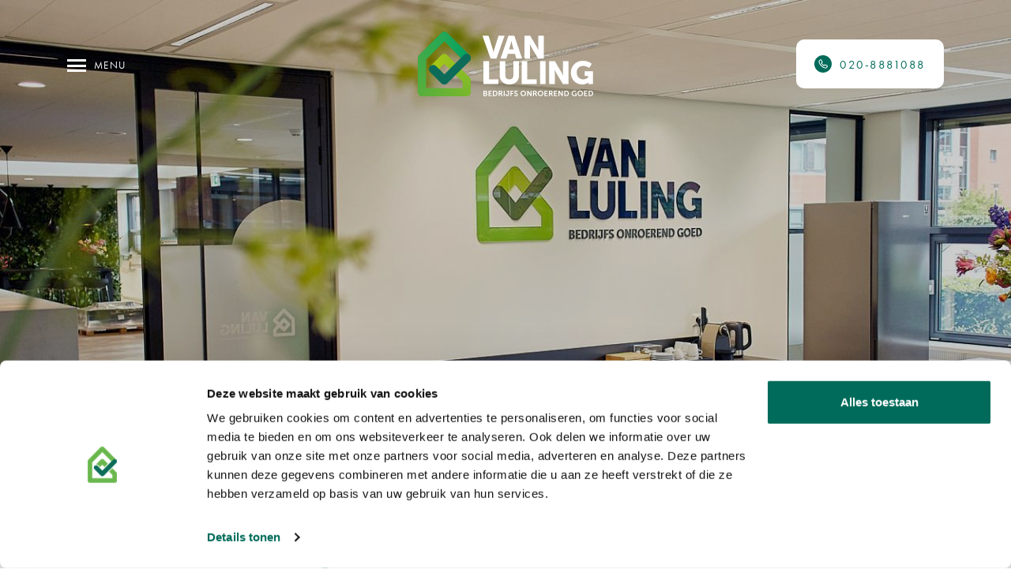

--- FILE ---
content_type: text/html; charset=UTF-8
request_url: https://www.vanlulingbog.nl/nl/werkgebied
body_size: 55881
content:
<!DOCTYPE html>
<!--
         OOOOOOOOOO           GGGGGGGGGGG                                       lllll   iiiii
        OOOOOOOOOOOOO        GGGGGGGGGGGGG                                      lllll   iiiii
       OOOOOOOOOOOOOOO      GGGGGGGGGGGGGGG                                     lllll   iiiii
      OOOOOOOO  OOOOOOO    GGGGGGGG GGGGGGGG                                    lllll
      OOOOOO     OOOOOO    GGGGGG     GGGGG      ooooooooo      nnnnnnnnnnn     lllll   iiiii   nnnnnnnnnnn       eeeeeeee
      OOOOO       OOOOO   GGGGGG                ooooooooooo     nnnnnnnnnnnn    lllll   iiiii   nnnnnnnnnnnn     eeeeeeeeeee
     OOOOOO       OOOOO   GGGGG                 oooooooooooo    nnnnnnnnnnnnn   lllll   iiiii   nnnnnnnnnnnnn    eeeeeeeeeee
     OOOOO        OOOOO   GGGGG                ooooooooooooo    nnnnnnnnnnnnn   lllll   iiiii   nnnnnnnnnnnnn   eeeeee eeeeee
     OOOOO        OOOOO   GGGGG    GGGGGGGGG   ooooo   oooooo   nnnnn   nnnnn   lllll   iiiii   nnnnn   nnnnn   eeeee   eeeee
     OOOOO        OOOOO   GGGGG    GGGGGGGGG   ooooo    ooooo   nnnnn   nnnnn   lllll   iiiii   nnnnn   nnnnn   eeeeeeeeeeeee
     OOOOOO       OOOOO   GGGGG    GGGGGGGGG   oooo     ooooo   nnnnn   nnnnn   lllll   iiiii   nnnnn   nnnnn   eeeeeeeeeeeee
      OOOOO       OOOOO   GGGGGG       GGGGG   ooooo    ooooo   nnnnn   nnnnn   lllll   iiiii   nnnnn   nnnnn   eeeee
      OOOOOO     OOOOOO    GGGGGG      GGGGG   ooooo   oooooo   nnnnn   nnnnn   lllll   iiiii   nnnnn   nnnnn   eeeee
      OOOOOOOO OOOOOOO     GGGGGGGG GGGGGGGG   ooooooooooooo    nnnnn   nnnnn   lllll   iiiii   nnnnn   nnnnn   eeeeeeeeeeeee
       OOOOOOOOOOOOOOO      GGGGGGGGGGGGGGGG   ooooooooooooo    nnnnn   nnnnn   lllll   iiiii   nnnnn   nnnnn    eeeeeeeeeee
        OOOOOOOOOOOOO        GGGGGGGGGGGGGG     ooooooooooo     nnnnn   nnnnn   lllll   iiiii   nnnnn   nnnnn    eeeeeeeeeee
         OOOOOOOOOO            GGGGGGGGGG        ooooooooo      nnnnn   nnnnn   lllll   iiiii   nnnnn   nnnnn     eeeeeeeee
    Made by: http://ogonline.nl/
    Year: 2022
    Apply: info@ogonline.nl
--><html lang="nl">

<head>
	<meta charset="UTF-8">
	<meta name="viewport" content="width=device-width, initial-scale=1, maximum-scale=5, user-scalable=yes">

	<title>
		Werkgebied - Van Luling BOG B.V.
	</title>

	<meta name="description" content="Het werkgebied waar Van Luling BOG uit de regio Schiphol actief in is ">
	<meta name="keywords" content="">
	<meta name="robots" content="follow, index">
	<meta http-equiv="Content-Language" content="nl" />
	<meta property="og:title" content="Werkgebied" />
	<meta property="og:description" content="Het werkgebied waar Van Luling BOG uit de regio Schiphol actief in is " />

					<link rel="canonical" href="https://www.vanlulingbog.nl/nl/werkgebied">
		<meta property="og:url" content="https://www.vanlulingbog.nl/nl/werkgebied">
		<meta property="og:image" content="https://www.vanlulingbog.nl/layouts/main/images/logo.png" />
		<meta property="og:type" content="website" />
		<meta property="twitter:card" content="summary_large_image">
	
	<link rel="apple-touch-icon" sizes="180x180" href="/apple-touch-icon.png">
	<link rel="icon" type="image/png" sizes="32x32" href="/favicon-32x32.png">
	<link rel="icon" type="image/png" sizes="16x16" href="/favicon-16x16.png">
	<link rel="manifest" href="/site.webmanifest">
	<link rel="mask-icon" href="/safari-pinned-tab.svg" color="#006b5a">
	<meta name="msapplication-TileColor" content="#ffffff">
	<meta name="theme-color" content="#ffffff">

	<link href='/layouts/main/fonts/style.css' rel='stylesheet' type='text/css'>
	<link href="https://s1.ogonline.nl/shared/lib/ogonline-makelaars-basis/styles.css" rel="stylesheet">
	<link rel="stylesheet" href="https://unpkg.com/swiper@7/swiper-bundle.min.css">
	<link rel="stylesheet" href="/lib/swiper/css/swiper-custom.css">
	<link rel="stylesheet" href="/shared/lib/responsive-image/v2.1/responsive-image.css">
							<link rel="stylesheet" href="/shared/lib/select-box/select-box.css" />
		<link rel="stylesheet" href="/shared/lib/simple-map/simple-map.css" />
	<link rel="stylesheet" href="/shared/lib/form-ajax/form-ajax.css?v=1" />
						<link rel="stylesheet" href="https://use.typekit.net/wdu4xst.css">

	
	
	<link rel="stylesheet" href="/layouts/main/css/main.css?v=1764930475">
	

	

		<script>(function(){function t(t,e,r){if("cookie"===t){var n=document.cookie.split(";");for(var o=0;o<n.length;o++){var i=n[o].split("=");if(i[0].trim()===e)return i[1]}}else if("localStorage"===t)return localStorage.getItem(e);else if("jsVariable"===t)return window[e];else console.warn("invalid uid source",t)}function e(e,r,n){var o=document.createElement("script");var y=document.querySelector('[nonce]');y&&o.setAttribute('nonce',y.nonce||y.getAttribute('nonce'));o.async=!0,o.src=r,e.insertBefore(o,n)}function r(r,n,o,i,a){var c,s=!1;try{var u=navigator.userAgent,f=/Version\/([0-9\._]+)(.*Mobile)?.*Safari.*/.exec(u);f&&parseFloat(f[1])>=16.4&&(c=t(o,i,""),s=!0)}catch(t){console.error(t)}var l=window[a]=window[a]||[];l.push({"gtm.start":(new Date).getTime(),event:"gtm.js"});var g=r+"/M0dGOVA1JmVu.js?tg="+n+(s?"&enableCK=true":"")+(c?"&mcookie="+encodeURIComponent(c):""),d=document.getElementsByTagName("script")[0];e(d.parentNode,g,d)}r('https://tagging.vanlulingbog.nl',"KF78FQ","cookie","_taggingmk","dataLayer")})();</script>

	
</head>

<body id="werkgebied" >

<!-- Google Tag Manager (noscript) -->
<noscript><iframe src="https://tagging.vanlulingbog.nl/ns.html?id=GTM-KF78FQ" height="0" width="0" style="display:none;visibility:hidden"></iframe></noscript>
<!-- End Google Tag Manager -->

	<div class="page-container">
		<div class="page-wrapper">
			<header class="page-header noPrint">
				<div class="container h-100">
    <div class="row h-100 align-items-center">
        <div class="col-2 col-md-4">
            <div class="menu-button" data-menu-open="Menu" data-menu-close="Sluit">
                <span class="menu-button-icon">
                    <span class="line"></span>
                </span>
            </div>
        </div>
        <div class="col d-flex justify-content-md-center">
			            	<a href="/" class="logo" aria-label="Van Luling BOG B.V. logo"><svg xmlns="http://www.w3.org/2000/svg" xmlns:xlink="http://www.w3.org/1999/xlink" viewBox="0 0 278.2 102.92">
    <defs>
        <clipPath id="d">
            <path d="m19.63 55.14 17.82-17.72c2.54-2.53 6.65-2.52 9.18.01l35.55 35.55c1.22 1.22 1.9 2.87 1.9 4.6v18.84c0 3.59-2.91 6.5-6.5 6.5H6.5c-3.59 0-6.5-2.91-6.5-6.5V42.04c0-1.72.68-3.38 1.9-4.6L37.44 1.9c2.54-2.54 6.66-2.54 9.19 0l35.54 35.54c2.54 2.54 2.54 6.65 0 9.19s-6.65 2.54-9.19 0L42.04 15.69 13 44.73v45.19h58.07v-9.65L42.01 51.21 28.79 64.36l-9.17-9.22Z" fill="none"/>
        </clipPath>
    </defs>
    <g clip-path="url(#d)">
        <image transform="translate(-4.54 -7.64)" xlink:href="[data-uri]"/>
    </g>
    <path d="M42.04 84.07c-1.66 0-3.33-.63-4.6-1.9L19.61 64.34c-2.54-2.54-2.54-6.65 0-9.19 2.54-2.54 6.65-2.54 9.19 0l13.23 13.23 30.94-30.94c2.54-2.54 6.65-2.54 9.19 0 2.54 2.54 2.54 6.65 0 9.19L46.62 82.17c-1.27 1.27-2.93 1.9-4.6 1.9Z" fill="#036b5a"/>
    <path fill="currentColor" d="M102.56 6.58h9.69l6.43 20.75c.71 2.29 1.38 5.86 1.38 5.86h.1s.66-3.57 1.38-5.86l6.53-20.75h9.54l-12.85 36.46h-9.28L102.56 6.58ZM143.71 6.58h9.38l12.39 36.46h-9.18l-2.24-7.65h-11.37l-2.19 7.65h-9.18l12.39-36.46Zm8.26 21.67-2.04-7.09c-.66-2.29-1.48-6.27-1.48-6.27h-.1s-.82 3.98-1.48 6.27l-2.09 7.09h7.19ZM169.16 6.58h9.03l10.1 17.03c1.43 2.4 3.06 6.22 3.06 6.22h.1s-.41-3.93-.41-6.22V6.58h8.93v36.46h-8.98l-10.15-16.98c-1.43-2.4-3.06-6.22-3.06-6.22h-.1s.41 3.93.41 6.22v16.98h-8.93V6.58ZM104.14 47.08h8.92v28.81h14.89v7.65h-23.82V47.08ZM129.99 47.08h8.92v23.05c0 3.83 2.5 5.87 6.32 5.87s6.32-2.04 6.32-5.87V47.08h8.92v23.05c0 8.21-6.02 14.02-15.2 14.02s-15.3-5.81-15.3-14.02V47.08ZM164.67 47.08h8.93v28.81h14.89v7.65h-23.82V47.08ZM193.84 47.08h8.92v36.46h-8.92V47.08ZM208.38 47.08h9.03l10.1 17.03c1.43 2.4 3.06 6.22 3.06 6.22h.1s-.41-3.93-.41-6.22V47.08h8.92v36.46h-8.97l-10.15-16.98c-1.43-2.4-3.06-6.22-3.06-6.22h-.1s.41 3.93.41 6.22v16.98h-8.92V47.08ZM261.98 46.46c4.95 0 10.15 1.43 14.02 4.84l-4.28 6.68c-2.09-1.89-5.76-3.37-8.87-3.37-7.65 0-10.76 4.9-10.76 10.3 0 6.94 4.79 11.07 10.45 11.07 2.65 0 5.3-1.02 7.39-2.65v-2.8h-5.15v-7.6h13.05v20.6h-7.45v-1.02c0-.77.05-1.53.05-1.53h-.1c-2.19 1.94-6.02 3.16-9.59 3.16-9.33 0-17.9-6.99-17.9-18.92 0-10.61 8.01-18.77 19.12-18.77Z"/>
    <path d="M42.11 84.07c-1.72 0-3.38-.68-4.6-1.9L19.68 64.34c-2.54-2.54-2.54-6.65 0-9.19 2.54-2.54 6.65-2.54 9.19 0L42.1 68.38l30.94-30.94c2.54-2.54 6.65-2.54 9.19 0s2.54 6.65 0 9.19L46.69 82.17c-1.22 1.22-2.87 1.9-4.6 1.9Z" fill="#0d6c59"/>
    <path fill="currentColor" d="M104.12 94h3.07c1.55 0 2.65.8 2.65 2.21 0 .8-.39 1.49-1.04 1.84v.02c.94.28 1.39 1.15 1.39 2.02 0 1.72-1.38 2.49-2.96 2.49h-3.11v-8.59Zm3.07 3.51c.68 0 1.07-.48 1.07-1.1s-.36-1.06-1.09-1.06h-1.49v2.17h1.51Zm.16 3.74c.8 0 1.25-.52 1.25-1.25s-.46-1.23-1.25-1.23h-1.67v2.48h1.67ZM112.01 94h5.14v1.34h-3.58v2.25h2.89v1.34h-2.89v2.31h3.77v1.34H112v-8.59ZM119.09 94h2.93c2.65 0 4.38 1.57 4.38 4.28s-1.73 4.31-4.38 4.31h-2.93V94Zm2.84 7.25c1.74 0 2.86-1.03 2.86-2.96s-1.14-2.94-2.86-2.94h-1.28v5.91h1.28ZM128.15 94h2.77c.93 0 1.35.07 1.73.24.86.39 1.4 1.21 1.4 2.35 0 1.03-.54 1.98-1.45 2.35v.02s.12.12.29.42l1.77 3.21h-1.74l-1.71-3.21h-1.5v3.21h-1.56V94Zm2.96 4.03c.83 0 1.36-.5 1.36-1.36s-.35-1.33-1.57-1.33h-1.19v2.69h1.4ZM136.23 94h1.56v8.59h-1.56V94ZM139.29 99.55h1.55v.4c0 1.02.56 1.36 1.14 1.36s1.1-.35 1.1-1.28v-4.68h-2.21v-1.34h3.78v6.05c0 1.88-1.36 2.69-2.69 2.69s-2.66-.83-2.66-2.69v-.5ZM146.83 94h4.94v1.34h-3.38v2.43h2.84v1.34h-2.84v3.47h-1.56v-8.59ZM153.55 100.39s.93.91 2.14.91c.65 0 1.25-.34 1.25-1.04 0-1.54-4.05-1.27-4.05-3.91 0-1.43 1.23-2.49 2.88-2.49s2.57.92 2.57.92l-.68 1.27s-.82-.75-1.9-.75c-.73 0-1.29.42-1.29 1.03 0 1.52 4.04 1.15 4.04 3.9 0 1.37-1.04 2.52-2.83 2.52-1.91 0-2.96-1.17-2.96-1.17l.85-1.17ZM167.33 93.85c2.53 0 4.44 1.92 4.44 4.38s-1.91 4.5-4.44 4.5-4.44-1.97-4.44-4.5 1.91-4.38 4.44-4.38Zm0 7.45c1.57 0 2.83-1.31 2.83-3.07s-1.26-2.95-2.83-2.95-2.83 1.26-2.83 2.95 1.26 3.07 2.83 3.07ZM173.47 94h1.56l3.25 4.96c.33.5.71 1.33.71 1.33h.02s-.08-.82-.08-1.33V94h1.55v8.59h-1.55l-3.25-4.95c-.33-.5-.71-1.33-.71-1.33h-.02s.08.82.08 1.33v4.95h-1.56V94ZM182.79 94h2.77c.93 0 1.35.07 1.73.24.86.39 1.4 1.21 1.4 2.35 0 1.03-.54 1.98-1.45 2.35v.02s.12.12.29.42l1.77 3.21h-1.74l-1.71-3.21h-1.5v3.21h-1.56V94Zm2.96 4.03c.83 0 1.36-.5 1.36-1.36s-.35-1.33-1.57-1.33h-1.19v2.69h1.4ZM194.67 93.85c2.53 0 4.44 1.92 4.44 4.38s-1.91 4.5-4.44 4.5-4.44-1.97-4.44-4.5 1.91-4.38 4.44-4.38Zm0 7.45c1.57 0 2.83-1.31 2.83-3.07s-1.26-2.95-2.83-2.95-2.83 1.26-2.83 2.95 1.26 3.07 2.83 3.07ZM200.82 94h5.14v1.34h-3.58v2.25h2.89v1.34h-2.89v2.31h3.77v1.34h-5.34v-8.59ZM207.9 94h2.77c.93 0 1.35.07 1.73.24.86.39 1.4 1.21 1.4 2.35 0 1.03-.54 1.98-1.45 2.35v.02s.12.12.29.42l1.77 3.21h-1.74l-1.71-3.21h-1.5v3.21h-1.56V94Zm2.96 4.03c.83 0 1.36-.5 1.36-1.36s-.35-1.33-1.57-1.33h-1.19v2.69h1.4ZM215.98 94h5.14v1.34h-3.58v2.25h2.89v1.34h-2.89v2.31h3.77v1.34h-5.34v-8.59ZM223.06 94h1.56l3.25 4.96c.33.5.71 1.33.71 1.33h.02s-.08-.82-.08-1.33V94h1.55v8.59h-1.55l-3.25-4.95c-.33-.5-.71-1.33-.71-1.33h-.02s.08.82.08 1.33v4.95h-1.56V94ZM232.38 94h2.93c2.65 0 4.38 1.57 4.38 4.28s-1.73 4.31-4.38 4.31h-2.93V94Zm2.84 7.25c1.74 0 2.86-1.03 2.86-2.96s-1.14-2.94-2.86-2.94h-1.28v5.91h1.28ZM248.35 93.85c2.11 0 3.2 1.09 3.2 1.09l-.78 1.16s-.92-.82-2.29-.82c-1.92 0-2.95 1.33-2.95 2.95 0 1.86 1.27 3.07 2.88 3.07 1.29 0 2.15-.9 2.15-.9v-1h-1.32v-1.34h2.72v4.53h-1.33v-.41c0-.18.01-.36.01-.36h-.02s-.9.92-2.49.92c-2.26 0-4.21-1.75-4.21-4.45 0-2.49 1.88-4.43 4.43-4.43ZM257.67 93.85c2.53 0 4.44 1.92 4.44 4.38s-1.91 4.5-4.44 4.5-4.44-1.97-4.44-4.5 1.91-4.38 4.44-4.38Zm0 7.45c1.57 0 2.83-1.31 2.83-3.07s-1.26-2.95-2.83-2.95-2.83 1.26-2.83 2.95 1.26 3.07 2.83 3.07ZM263.81 94h5.14v1.34h-3.58v2.25h2.89v1.34h-2.89v2.31h3.77v1.34h-5.34v-8.59ZM270.89 94h2.93c2.65 0 4.38 1.57 4.38 4.28s-1.73 4.31-4.38 4.31h-2.93V94Zm2.84 7.25c1.74 0 2.86-1.03 2.86-2.96s-1.14-2.94-2.86-2.94h-1.28v5.91h1.28Z"/>
</svg>
</a>
			        </div>
        <div class="col-2 col-md-4 d-flex justify-content-end">
            <a href="tel:020-8881088" class="btn btn-header"><span class="icon"><svg width="13" height="13" viewBox="0 0 13 13" fill="currentColor" xmlns="http://www.w3.org/2000/svg">
<path d="M0.5 3.23783C0.5 2.89177 0.583706 2.55725 0.751116 2.23427C0.918527 1.9159 1.14174 1.63213 1.42076 1.38297C1.69978 1.13842 2.00437 0.92387 2.33454 0.739307C2.66936 0.559359 3.01581 0.418629 3.37388 0.31712C3.71336 0.220224 3.9854 0.217917 4.19001 0.310199C4.39462 0.40248 4.56669 0.607806 4.70619 0.926177C4.85035 1.24916 5.09217 1.77517 5.43164 2.50419C5.5944 2.8687 5.74089 3.19169 5.87109 3.47314C5.9734 3.70385 6.02455 3.89072 6.02455 4.03375C6.02455 4.28291 5.90132 4.52977 5.65485 4.77431L5.03404 5.39029C5.37816 5.96244 5.78274 6.47921 6.24777 6.94062C6.7221 7.41125 7.24061 7.81268 7.80329 8.14489L8.43108 7.52891C8.645 7.31205 8.85891 7.18978 9.07282 7.1621C9.29139 7.13902 9.51228 7.18747 9.73549 7.30744C9.9401 7.39972 10.2656 7.54737 10.7121 7.75039C11.4468 8.08722 11.9769 8.32715 12.3025 8.47018C12.3862 8.5071 12.4559 8.5417 12.5117 8.574C12.5722 8.6063 12.6443 8.65475 12.728 8.71934C12.8163 8.78856 12.8837 8.87392 12.9302 8.97542C12.9767 9.08155 13 9.20151 13 9.33532C13 9.44606 12.9721 9.59832 12.9163 9.79212C12.814 10.1474 12.6698 10.4911 12.4838 10.8234C12.2978 11.1556 12.0792 11.4601 11.8281 11.7369C11.5817 12.0138 11.2933 12.2353 10.9632 12.4014C10.6376 12.5675 10.3005 12.6482 9.95173 12.6436C9.17048 12.6344 8.19857 12.3391 7.03599 11.7577C5.87342 11.1763 4.78757 10.385 3.77846 9.38377C2.76935 8.38252 1.97182 7.30513 1.38588 6.15161C0.804595 5.00271 0.509301 4.03837 0.5 3.25859V3.23783ZM3.69475 1.37605H3.6808C3.13672 1.53293 2.65541 1.78901 2.23689 2.14429C1.82301 2.49958 1.61607 2.86409 1.61607 3.23783V3.24475C1.62072 3.61387 1.72303 4.07528 1.92299 4.62897C2.12295 5.18727 2.45545 5.83324 2.92048 6.56688C3.38551 7.30052 3.93425 7.98109 4.56669 8.60861C5.19448 9.23151 5.87807 9.77366 6.61747 10.2351C7.36151 10.7011 8.01256 11.0333 8.57059 11.2317C9.13328 11.4347 9.59831 11.5385 9.96568 11.5432C10.3424 11.5478 10.7097 11.3401 11.0678 10.9203C11.4305 10.505 11.6909 10.0251 11.8491 9.48067V9.47374C11.6816 9.39992 11.1469 9.15999 10.2447 8.75395C9.96103 8.62014 9.64016 8.4748 9.28209 8.31792C9.26814 8.31331 9.25186 8.30639 9.23326 8.29716C9.22861 8.29716 9.22163 8.30177 9.21233 8.311L8.01953 9.49451L7.66378 9.3284C6.89183 8.94543 6.15709 8.4102 5.45954 7.7227C4.7713 7.03982 4.23186 6.3108 3.84124 5.53563L3.66685 5.18266L4.86663 3.99223L4.88058 3.97839C4.87593 3.96916 4.86895 3.9507 4.85965 3.92302C4.58064 3.31857 4.43415 3.0002 4.4202 2.9679C4.19234 2.48804 3.95052 1.95742 3.69475 1.37605Z"/>
</svg>
</span><span class="d-none d-md-inline-block">020-8881088</span></a>        </div>
	</div>
</div>
			</header>
			<div class="page-content">
				<div class="visual visual-small">
            <div  class="has-img main-visual overlay-dark overlay-dark-2 h-100" ><p><img alt="werkgebied" class="img-cover" src="https://media01.ogonline.nl/website/629472dbb51bf502f9467a20/NDc4MDZmOTAtZTgzZS00MWFmLTliNWUtOWI1OGVkYWE3N2U5/original.jpg" /></p>
</div>
        </div>
<div class="bg-light">
    <div class="container py-5 py-md-6 py-lg-7 py-xl-8 py-xxl-9">
        <div class="row align-items-center">
            <div class="col-12 col-lg-6 col-xl-7 mb-4 mb-lg-0">
                <svg version="1.1" id="wergebied-kaart" xmlns="http://www.w3.org/2000/svg" xmlns:xlink="http://www.w3.org/1999/xlink" x="0px" y="0px"
     viewBox="0 0 930 1017" xml:space="preserve">
    <a href="/nl/werkgebied/overig" class="kaart-overig werkgebied-activate" data-target="overig" aria-label="Overige wergebieden">
        <path class="overig-hover" d="M476.8,0l42.6,13.2-19.6,102.5,58.9,16.3v1.2c0,.8,0,1.9,0,3.3,0,1.7,0,3.8,.1,6.1,0,1.9,0,3.9,0,6.1,0,10.2,.2,23.8,0,38.3-.1,16.9-.5,31.1-1.1,42.3-.8,14.2-1.9,23.8-3.5,28.6-2.6,8.4-2.1,15.1,1.5,19.7,1.3,1.7,3,2.8,4.1,3.4,.4,.2,.8,.4,1.1,.5,.2,0,.4,.2,.6,.3,.2,0,.5,.1,.9,.5,0,0,.1,0,.2,.1,.1,.1,.3,.2,.4,.3l.5,.3c.8,.5,2,1.3,3.5,2.3l.3,.2c3.2,2,7.5,4.8,12.6,8.2,11.1,7.2,24.8,16.4,37.6,25.1,10.9,7.5,18.8,14.7,24.2,21.8,2,2.7,3.3,5,4.4,7.1,0,0,0,.1,.1,.2h0v.2c1,1.6,1.9,3.2,2.9,4.3,1.1,1.2,3.2,3,5.9,4.8,2.2,1.6,4.7,3.3,7.4,5.1l2.3,1.6c2.5,1.7,5.1,3.4,7.7,5,1.9,1.2,3.7,2.3,5.4,3.5,1.5,1,2.9,1.9,4.2,2.7,1,.6,1.9,1.2,2.8,1.8,2.5,1.7,4.4,3,5.4,4.6v.2l.4,.9c.3,1.3,.6,2.7,.8,4.6h0c8.9-.6,36.7-3.7,40.6-4.6,1.5-.3,1.7-1.4,1.7-3.9,0-2,0-4.4,2.2-5.5,3.6-1.9,31.4-2.1,34.6-2.1h1l.7,31.7c10-.4,83.4-3.4,86.7-3.1,1.5,.2,2.9,1,4.6,2.1,2.8,1.7,6.5,4.1,13.8,5.6,6.5,1.3,10.3,3.5,11.3,6.6,.5,1.7,.4,4.5-3,8.1-2.7,2.8-2.7,5.8-2.7,9.3,0,2.5,0,5.2-1,8.2-1,2.9,.3,6.5,1.6,10.3,1.6,4.6,3.3,9.3,1.4,13.8-1.9,4.3-6.5,8.8-10.6,12.8-3.3,3.2-6.4,6.3-7.5,8.6-.9,1.9,.3,3.1,2.5,5,1.5,1.2,2.8,2.4,2.7,4,0,1-.7,2-2.1,2.9h-.2l-.3,.2c-19.1,1.5-20.8,8.5-22.1,14-.6,2.4-1.1,4.6-2.8,6-2.4,2-2.3,4.8-2.3,7.7,0,3,.1,6-2.3,8.3-4.2,4-15.2,19.4-17.3,27.1-.8,2.7,.6,5.2,2.4,8.5,2.8,5.2,6.4,11.8,2.7,22.2-3.6,9.8-.8,15.2,1.2,19.1,1.4,2.6,2.5,4.9,1.3,7.4-2.2,4.3-9.1,5.6-14.1,6.6-1.9,.4-3.7,.7-4.4,1.1-.9,.6-1.9,6.2-2.7,10.3-1,5.8-2.2,12.3-4.2,16.7-2.6,5.6-10.8,10.8-18.2,15.4-4.3,2.7-8.3,5.2-10.7,7.4-3.8,3.8-6.9,14.6-8.5,20.5l-.9-.2-.3,.9c-1.7,5.5-2.7,8.8-3.9,10.2-.3,.6-.8,.8-1,.9h0l-.2,.2h-.3c-1.3,.2-2.3-.7-3.5-1.7-.8-.8-1.8-1.6-3.1-2.3-.8-.4-.9-.3-1.1,0h-.1v.2c-1.4,.8-2.7,3.1-3.8,5.1-3.4,6-4.2,7.8-4.3,8.3-.8,2.2-7.3,2.6-11.4,2.7-1.6,1.2-9.5,7.2-16.8,11.9-3.6,2-7.6,3.8-11.4,5.5-1,.5-2,.9-3,1.4h-.1c-9.8,3.3-30.5,11.6-30.7,11.7l-.5,.2-.4-.3s-3.1-2.1-9.5-4.4h0c-1.3,.6-8.3,3.6-15.3,4.6-2,.2-3.4,0-4.2-.1,0,0-.1,0-.2,0l-81,35.2-19.5-3.3-16.7,10.3-22.5,31.1-18.7-16.5-2.8,3.4-4.7,32.3-30-13.1-28.5,57.5-14.2-9.3c-1,5.9-4.8,28.3-8.7,50.5-9.4,52.8-10.3,52.8-11.6,52.8-2.4,0-81.6,4-84.5,4.2l-154.2,31.8-23.7-27.5-9.7-11.2-12.6,8.4-.6-.7c-.1-.1-11.3-12.9-19.5-30.1-11-22.8-11.7-43-2.2-58.3,2.4-5.4,6.1-8.7,8.2-10.2,1.5-1.1,0-3.5-2.6-7.4-.4-.5-.7-1.1-1.1-1.7l-.2-.3v-.3c.5-6.1,5.2-26.8,5.3-27.6l.2-.8,18.6,1.5,10-7.6-4.5-8.1,5.1-9.4h11.9c-3.9-2.5-11.2-7-13.3-8.2l-.3,.3-.7-.8c-1.2-1.4-3.5-5.5-5.5-9.1-1.2-2-2.5-4.4-2.8-4.7,0,0,.4,.3,.8,.3v-.9l-1.1-.4c2.5-8.5,6.1-24.7,6.2-24.8l.2-.8h1.1c-4.3-2.6-7.5-6.6-9.6-12.2-2.1-5.4-2.5-10.9-2.5-14.5,0-6.3,2.8-15,16.1-21.2,4.7-2.2,8.3-7,10.8-14.2,1.1-3.4,1.6-6.1,1.7-7.2,.2-.9,.3-1.7,.3-2.1s0-.6,.1-.8v-.3l12.3-74.6v-.2c-3.9-19-3.4-28.1-2.3-32.5,.5-2,1.2-3.3,2.1-4.2s.7-.5,.8-.6l.4-.2,1.1-1.1h0c0,0,.2-.1,.3-.2,.2-.2,.4-.4,.6-.7,.6-.6,1.3-1.3,2-2,1-.9,2.1-2,3.3-3.2,3.6-3.5,8.6-8.3,14.8-14.1,2.5-2.4,4.5-4,6.2-5.3l1.7-1.3c1-.7,1.9-1.4,2.7-2.2,2.5-2.2,4.7-5,8-12.3,1.6-3.6,3.5-7.4,5.4-10.9,.2-.3,.3-.5,.4-.7s.3-.6,.5-.9c.5-1,1.1-2.1,1.6-3.1,1.2-2.3,2.4-4.6,3.5-6.9,3.4-7.1,6.9-15.7,7.3-24.9,1-20.5,8-29.9,16.9-41.9,2.3-3,4.8-6.5,7.6-10.6,6.1-9.3,7.6-16.4,7.8-24.2,0-3.2,0-6.6,0-10.3v-.6c0-1,0-2-.1-2.9h0c0-4.8-.2-11.2,.2-18.6,1.6-29.4,28.3-47.3,52.4-51.5,26-4.6,46.2-17.1,70.4-35.9,13.1-10.3,18.6-17.6,20.2-27,.8-4.6,.7-10.1-.2-17.4-.8-5.9-2.2-12.9-3.9-20.9l-.8-4c-.2-.7-.4-1.5-.5-2.2-.2-.6-.3-1.2-.5-1.8-1.4-5-2.8-10.2-.8-17.4,2.9-10.5,12.6-23,30.4-39.4h0c.9-1.3,1.2-2.7,.9-4.4-.3-1.6-1.2-3.2-2.5-5.1-1.7-2.6-4.3-5.5-6.5-8.1-1.3-1.5-2.6-3-3.9-4.6-7.8-9.4-15-20.8-8.6-33.4,.5-1.2,.6-2.2,.3-3-.3-.7-1.1-1.3-2.3-1.9-1.7-.7-4.5-1.2-7.2-1.7h-.6c-.1-.1-.3-.2-.4-.2-.2,0-.4,0-.6-.1-3.3-.6-6.5-1.2-8.6-2.5-1.1-.6-1.8-1.4-2.1-2.4-.3-.6-.4-1.9,.5-3.8,4.1-9,12-15.4,20.5-21.7,.8-.6,1.6-1.2,2.3-1.7l.7-.5c7.8-5.8,15.8-11.8,22.3-20.3,15.3-20.4,34.3-35.6,47.5-44.8,5.9-4.1,11.8-7.8,18.1-11.3l1.4-.7c1.6-.9,2.9-1.6,3.9-2.1l1.9-1H0V1017.4H930V0H476.8Z"/>
        <path id="Nieuwveen__ter_aar" transform="translate(-40 -70)" d="M524.7,990.4h-0.9v11.8l-11.4-12v13.8h0.9v-11.7l11.4,12.1V990.4z M530.9,990.4
		H530v13.6h0.9V990.4z M542.7,991.2v-0.8h-6.5v13.6h6.5v-0.8h-5.6V997h5.5v-0.8h-5.5v-4.9H542.7z M556,998.6c0,1.2,0,2.5-0.7,3.4
		c-0.7,0.9-2,1.3-3,1.3c-1,0-2.4-0.5-3-1.3c-0.7-0.9-0.7-2.2-0.7-3.4v-8.2h-0.9v8.5c0,1.4,0,2.6,0.9,3.7c0.9,1,2.3,1.6,3.7,1.6
		c1.4,0,2.8-0.5,3.7-1.6c0.9-1.1,0.9-2.3,0.9-3.7v-8.5H556V998.6z M561.6,990.4h-0.9l4.5,14l5.2-12.5l5.2,12.5l4.6-14h-0.9
		l-3.8,11.7l-5.1-12.3l-5.1,12.3L561.6,990.4z M583.8,990.4h-0.9l4.9,14l4.9-14h-0.9l-4,11.6h0L583.8,990.4z M603.2,991.2v-0.8h-6.5
		v13.6h6.5v-0.8h-5.6V997h5.5v-0.8h-5.5v-4.9H603.2z M614.7,991.2v-0.8h-6.5v13.6h6.5v-0.8h-5.6V997h5.5v-0.8h-5.5v-4.9H614.7z
		 M632,990.4h-0.9v11.8l-11.4-12v13.8h0.9v-11.7l11.4,12.1V990.4z M654.1,989.2l-9.6,17.1l0.7,0.3l9.6-17.1L654.1,989.2z
		 M670.2,991.2h3.5v-0.8h-7.9v0.8h3.5v12.8h0.9V991.2z M684.2,991.2v-0.8h-6.5v13.6h6.5v-0.8h-5.6V997h5.5v-0.8h-5.5v-4.9H684.2z
		 M691.5,997.6c2.2,0,3.9-1.2,3.9-3.5c0-1.2-0.4-2.2-1.4-2.9c-0.9-0.7-2-0.7-3.1-0.7h-1.7v13.6h0.9v-6.4h0.4l4.4,6.4h1L691.5,997.6z
		 M690.1,996.8v-5.5h0.6c0.8,0,1.7,0,2.4,0.3c1,0.4,1.4,1.4,1.4,2.4c0,0.8-0.3,1.6-1,2.1c-0.7,0.6-1.5,0.6-2.4,0.6H690.1z
		 M715.6,999.5l1.8,4.5h0.9l-5.7-14l-5.7,14h0.9l1.8-4.5H715.6z M715.3,998.7H710l2.7-6.6L715.3,998.7z M729.6,999.5l1.8,4.5h0.9
		l-5.7-14l-5.7,14h0.9l1.8-4.5H729.6z M729.3,998.7h-5.3l2.7-6.6L729.3,998.7z M738.5,997.6c2.2,0,3.9-1.2,3.9-3.5
		c0-1.2-0.4-2.2-1.4-2.9c-0.9-0.7-2-0.7-3.1-0.7h-1.7v13.6h0.9v-6.4h0.4l4.4,6.4h1L738.5,997.6z M737.1,996.8v-5.5h0.6
		c0.8,0,1.7,0,2.4,0.3c1,0.4,1.4,1.4,1.4,2.4c0,0.8-0.3,1.6-1,2.1c-0.7,0.6-1.5,0.6-2.4,0.6H737.1z"/>
        <path id="Mijdracht" transform="translate(-60 -40)" d="M837.2,838h0.8l-2.9-14l-5,12.3l-5-12.3l-2.9,14h0.8l2.3-11.2h0l4.7,11.7l4.7-11.7h0L837.2,838
		z M842.9,824.4H842V838h0.9V824.4z M848.3,824.4v13.3c0,1-0.1,2.3-1.5,2.3c-0.7,0-1.4-0.5-1.7-1.2l-0.6,0.5
		c0.4,0.9,1.3,1.5,2.2,1.5c2,0,2.4-1.4,2.4-3.1v-13.3H848.3z M854.5,838h2.4c2,0,3.6-0.4,5.1-1.8c1.4-1.3,2.1-3.1,2.1-5
		c0-1.9-0.7-3.8-2.2-5.1c-1.5-1.4-3.1-1.7-5-1.7h-2.4V838z M855.4,837.2v-12h1.6c1.7,0,3.1,0.3,4.4,1.5c1.3,1.2,2,2.8,2,4.5
		c0,1.6-0.6,3.2-1.8,4.3c-1.3,1.3-2.8,1.6-4.6,1.6H855.4z M870.9,831.6c2.2,0,3.9-1.2,3.9-3.5c0-1.2-0.4-2.2-1.4-2.9
		c-0.9-0.7-2-0.7-3.1-0.7h-1.7V838h0.9v-6.4h0.4l4.4,6.4h1L870.9,831.6z M869.5,830.8v-5.5h0.6c0.8,0,1.7,0,2.4,0.3
		c1,0.4,1.4,1.4,1.4,2.4c0,0.8-0.3,1.6-1,2.1c-0.7,0.6-1.5,0.6-2.4,0.6H869.5z M886.3,825.2v-0.8h-6.5V838h6.5v-0.8h-5.6V831h5.5
		v-0.8h-5.5v-4.9H886.3z M902.1,826c-1.2-1.1-2.9-1.8-4.5-1.8c-3.9,0-7.1,3.1-7.1,7c0,3.8,3.3,6.9,7.1,6.9c1.7,0,3.2-0.6,4.5-1.7
		v-1.2c-1,1.2-3,2.1-4.6,2.1c-1.6,0-3.2-0.8-4.4-1.9c-1.1-1.1-1.8-2.6-1.8-4.2c0-3.3,2.8-6.2,6.2-6.2c1.7,0,3.5,0.9,4.6,2.1V826z
		 M907.9,830.2v-5.8h-0.9V838h0.9v-7h8.2v7h0.9v-13.6h-0.9v5.8H907.9z M925.4,825.2h3.5v-0.8H921v0.8h3.5V838h0.9V825.2z"/>
        <path id="Hillegom" d="M2.3,502.2v-5.8H1.5V510h0.9v-7h8.2v7h0.9v-13.6h-0.9v5.8H2.3z M17.6,496.4h-0.9V510h0.9V496.4z
		 M23.8,496.4h-0.9V510h4.3v-0.8h-3.5V496.4z M32.1,496.4h-0.9V510h4.3v-0.8h-3.5V496.4z M46,497.2v-0.8h-6.5V510H46v-0.8h-5.6V503
		h5.5v-0.8h-5.5v-4.9H46z M58,503.5v0.8h4.9c-0.1,1.5-0.5,2.6-1.7,3.6c-1.1,0.9-2.5,1.5-4,1.5c-3.4,0-6.2-2.8-6.2-6.2
		c0-3.3,2.8-6.2,6.2-6.2c2.2,0,4,1.1,5.2,2.9l0.7-0.6c-1.4-1.9-3.4-3.2-5.9-3.2c-3.9,0-7.1,3.1-7.1,7c0,3.7,3.2,6.9,7,6.9
		c1.9,0,3.9-0.8,5.1-2.2c1.2-1.3,1.5-2.8,1.4-4.5H58z M74.5,496.2c-3.8,0-7,3.2-7,7c0,3.8,3.2,7,7,7c3.8,0,7-3.1,7-7
		C81.5,499.4,78.3,496.2,74.5,496.2z M74.5,497.1c3.4,0,6.2,2.8,6.2,6.2c0,3.3-2.8,6.2-6.2,6.2c-3.4,0-6.2-2.8-6.2-6.2
		C68.3,499.9,71.1,497.1,74.5,497.1z M99.7,510h0.8l-2.9-14l-5,12.3l-5-12.3l-2.9,14h0.8l2.3-11.2h0l4.7,11.7l4.7-11.7h0L99.7,510z"
        />
        <path id="Heemstede" d="M204.3,280.2v-5.8h-0.9V288h0.9v-7h8.2v7h0.9v-13.6h-0.9v5.8H204.3z M225.2,275.2v-0.8h-6.5
		V288h6.5v-0.8h-5.6V281h5.5v-0.8h-5.5v-4.9H225.2z M236.7,275.2v-0.8h-6.5V288h6.5v-0.8h-5.6V281h5.5v-0.8h-5.5v-4.9H236.7z
		 M255.5,288h0.8l-2.9-14l-5,12.3l-5-12.3l-2.9,14h0.8l2.3-11.2h0l4.7,11.7l4.7-11.7h0L255.5,288z M267.2,276.2
		c-0.6-1.2-1.9-1.9-3.3-1.9c-2,0-3.5,1.4-3.5,3.4c0,1.1,0.5,1.9,1.4,2.4l2.4,1.3c1.2,0.6,2.7,1.2,2.7,2.8c0,1.8-1.6,3.2-3.3,3.2
		c-1.6,0-2.7-1-3.3-2.4l-0.8,0.3c0.6,1.7,2.1,2.9,4,2.9c2.2,0,4.2-1.7,4.2-3.9c0-1.2-0.5-2.1-1.5-2.7l-2.6-1.4
		c-1.1-0.5-2.4-1.1-2.4-2.5s1.1-2.6,2.6-2.6c1.3,0,2.1,0.6,2.8,1.6L267.2,276.2z M275.6,275.2h3.5v-0.8h-7.9v0.8h3.5V288h0.9V275.2z
		 M289.5,275.2v-0.8H283V288h6.5v-0.8h-5.6V281h5.5v-0.8h-5.5v-4.9H289.5z M294.6,288h2.4c2,0,3.6-0.4,5.1-1.8
		c1.4-1.3,2.1-3.1,2.1-5c0-1.9-0.7-3.8-2.2-5.1c-1.5-1.4-3.1-1.7-5-1.7h-2.4V288z M295.4,287.2v-12h1.6c1.7,0,3.1,0.3,4.4,1.5
		c1.3,1.2,2,2.8,2,4.5c0,1.6-0.6,3.2-1.8,4.3c-1.3,1.3-2.8,1.6-4.6,1.6H295.4z M315.2,275.2v-0.8h-6.5V288h6.5v-0.8h-5.6V281h5.5
		v-0.8h-5.5v-4.9H315.2z"/>
        <path id="Haarlem" d="M232.3,124.2v-5.8h-0.9V132h0.9v-7h8.2v7h0.9v-13.6h-0.9v5.8H232.3z M254,127.5l1.8,4.5h0.9
		l-5.7-14l-5.7,14h0.9l1.8-4.5H254z M253.7,126.7h-5.3l2.7-6.6L253.7,126.7z M268,127.5l1.8,4.5h0.9l-5.7-14l-5.7,14h0.9l1.8-4.5
		H268z M267.6,126.7h-5.3l2.7-6.6L267.6,126.7z M276.9,125.6c2.2,0,3.9-1.2,3.9-3.5c0-1.2-0.4-2.2-1.4-2.9c-0.9-0.7-2-0.7-3.1-0.7
		h-1.7V132h0.9v-6.4h0.4l4.4,6.4h1L276.9,125.6z M275.5,124.8v-5.5h0.6c0.8,0,1.7,0,2.4,0.3c1,0.4,1.4,1.4,1.4,2.4
		c0,0.8-0.3,1.6-1,2.1c-0.7,0.6-1.5,0.6-2.4,0.6H275.5z M286.7,118.4h-0.9V132h4.3v-0.8h-3.5V118.4z M300.6,119.2v-0.8h-6.5V132h6.5
		v-0.8h-5.6V125h5.5v-0.8h-5.5v-4.9H300.6z M319.3,132h0.8l-2.9-14l-5,12.3l-5-12.3l-2.9,14h0.8l2.3-11.2h0l4.7,11.7l4.7-11.7h0
		L319.3,132z"/>
        <path id="Lisse" d="M60.3,647.4h-0.9V661h4.3v-0.8h-3.5V647.4z M68.6,647.4h-0.9V661h0.9V647.4z M80.8,649.2
		c-0.6-1.2-1.9-1.9-3.3-1.9c-2,0-3.5,1.4-3.5,3.4c0,1.1,0.5,1.9,1.4,2.4l2.4,1.3c1.2,0.6,2.7,1.2,2.7,2.8c0,1.8-1.6,3.2-3.3,3.2
		c-1.6,0-2.7-1-3.3-2.4l-0.8,0.3c0.6,1.7,2.1,2.9,4,2.9c2.2,0,4.2-1.7,4.2-3.9c0-1.2-0.5-2.1-1.5-2.7l-2.6-1.4
		c-1.1-0.5-2.4-1.1-2.4-2.5s1.1-2.6,2.6-2.6c1.3,0,2.1,0.6,2.8,1.6L80.8,649.2z M93,649.2c-0.6-1.2-1.9-1.9-3.3-1.9
		c-2,0-3.5,1.4-3.5,3.4c0,1.1,0.5,1.9,1.4,2.4l2.4,1.3c1.2,0.6,2.7,1.2,2.7,2.8c0,1.8-1.6,3.2-3.3,3.2c-1.6,0-2.7-1-3.3-2.4
		l-0.8,0.3c0.6,1.7,2.1,2.9,4,2.9c2.2,0,4.2-1.7,4.2-3.9c0-1.2-0.5-2.1-1.5-2.7l-2.6-1.4c-1.1-0.5-2.4-1.1-2.4-2.5s1.1-2.6,2.6-2.6
		c1.3,0,2.1,0.6,2.8,1.6L93,649.2z M104.8,648.2v-0.8h-6.5V661h6.5v-0.8h-5.6V654h5.5v-0.8h-5.5v-4.9H104.8z"/>
        <path id="Amsterdam" d="M664.7,261.5l1.8,4.5h0.9l-5.7-14l-5.7,14h0.9l1.8-4.5H664.7z M664.4,260.7h-5.3l2.7-6.6
		L664.4,260.7z M685.1,266h0.8l-2.9-14l-5,12.3l-5-12.3l-2.9,14h0.8l2.3-11.2h0l4.7,11.7l4.7-11.7h0L685.1,266z M696.8,254.2
		c-0.6-1.2-1.9-1.9-3.3-1.9c-2,0-3.5,1.4-3.5,3.4c0,1.1,0.5,1.9,1.4,2.4l2.4,1.3c1.2,0.6,2.7,1.2,2.7,2.8c0,1.8-1.6,3.2-3.3,3.2
		c-1.6,0-2.7-1-3.3-2.4l-0.8,0.3c0.6,1.7,2.1,2.9,4,2.9c2.2,0,4.2-1.7,4.2-3.9c0-1.2-0.5-2.1-1.5-2.7l-2.6-1.4
		c-1.1-0.5-2.4-1.1-2.4-2.5s1.1-2.6,2.6-2.6c1.3,0,2.1,0.6,2.8,1.6L696.8,254.2z M705.2,253.2h3.5v-0.8h-7.9v0.8h3.5V266h0.9V253.2z
		 M719.1,253.2v-0.8h-6.5V266h6.5v-0.8h-5.6V259h5.5v-0.8h-5.5v-4.9H719.1z M726.4,259.6c2.2,0,3.9-1.2,3.9-3.5
		c0-1.2-0.4-2.2-1.4-2.9c-0.9-0.7-2-0.7-3.1-0.7h-1.7V266h0.9v-6.4h0.4l4.4,6.4h1L726.4,259.6z M725,258.8v-5.5h0.6
		c0.8,0,1.7,0,2.4,0.3c1,0.4,1.4,1.4,1.4,2.4c0,0.8-0.3,1.6-1,2.1c-0.7,0.6-1.5,0.6-2.4,0.6H725z M735.3,266h2.4
		c2,0,3.6-0.4,5.1-1.8c1.4-1.3,2.1-3.1,2.1-5c0-1.9-0.7-3.8-2.2-5.1c-1.5-1.4-3.1-1.7-5-1.7h-2.4V266z M736.2,265.2v-12h1.6
		c1.7,0,3.1,0.3,4.4,1.5c1.3,1.2,2,2.8,2,4.5c0,1.6-0.6,3.2-1.8,4.3c-1.3,1.3-2.8,1.6-4.6,1.6H736.2z M756.8,261.5l1.8,4.5h0.9
		l-5.7-14l-5.7,14h0.9l1.8-4.5H756.8z M756.5,260.7h-5.3l2.7-6.6L756.5,260.7z M777.1,266h0.8l-2.9-14l-5,12.3l-5-12.3l-2.9,14h0.8
		l2.3-11.2h0l4.7,11.7l4.7-11.7h0L777.1,266z"/>
    </a>
    <a href="/nl/werkgebied/kaag-braassem" class="kaart-area kaart-kaag-braassem werkgebied-activate" data-target="kaag-braassem" aria-label="Kaag & Braassem">
        <path class="st1 shape" d="M478.5,791.7l-0.7-7.9l-0.9-8.6l0.7-6.4
		l3.5-39.4l-45.1-5.7l-17.8,5.9c0,0-9,8.8-15.9,14.5c-2.6,2.2-4.8,4-6.4,4.6c-5.3,2.6-12.1-0.4-22.9,1.5
		c-5.5-6.6-12.6-15.2-12.6-15.2s0,0-0.2,0c-0.9,0.9-1.8,1.8-2.9,2.6c-0.9,0.9-1.8,1.5-2.6,2.2l-0.2,0.2c-0.7,0.4-1.1,1.1-1.8,1.5
		c-17,13.4-57.9,39.9-79.1,44.7c-21.1,4.8-54,8.1-75.3,0c-22-8.4-29.7-10.1-43.2-5.7c-13.7,4.4-29.3,2-42.1-3.1
		c-0.7-0.2-1.1-0.4-1.5-0.7c-0.4,0-0.7,0-0.7,0s-3.7,16.3-6.2,24.9c0.2-0.4,6.4,11.5,8.4,13.9c0.2-0.2,17.2,10.4,16.7,10.4
		c-0.2,0-14.5,0-14.5,0l-4.6,8.4l4.6,8.4l-11,8.4l-18.1-1.5c0,0-4.8,21.4-5.3,27.5c2.9,4.4,6.2,8.4,3.5,10.4s-5.9,5.3-7.9,9.9
		C53.5,934.1,98,984.6,98,984.6l12.6-8.4l10.3,11.9l23.3,27.1l153.7-31.7c0,0,82.1-4.2,84.6-4.2c2.2,0,19.6-103.9,19.6-103.9
		l14.5,9.5l28.4-57.3l29.7,13l4.6-31.3l3.5-4.2l0.7-0.7L478.5,791.7z"/>
        <text transform="matrix(1 0 0 1 131.0477 877.7939)" class="text">KAAG &amp; BRAASSEM</text>
    </a>
    <a href="/nl/werkgebied/uithoorn" class="kaart-area kaart-uithoorn werkgebied-activate" data-target="uithoorn" aria-label="Uithoorn">
        <path class="st1 shape" d="M724.9,662c0,0-49.5-23.8-59.2-28l-0.4,0.9
		l-0.9-0.7l-30.8-15l2.4-3.1l-18.1,21.6c-9.9,7.3-31.5,23.3-37,27.3c-1.8,3.3-3.3,7.3-3.1,10.6c0.4,7.3,12.8,19.2,12.8,19.2
		l-112.5,88.7l0.7,7.9l4.6,12.6l-0.7,0.7l18.9,16.7l22-30.4l17.2-10.6l19.6,3.3l81-35.2c0.4,0,2,0.4,4.4,0.2
		c7.5-1.1,15.2-4.6,15.2-4.6h0.2h0.2c6.8,2.4,9.9,4.6,9.9,4.6s20.9-8.4,30.8-11.7c4.8-2.2,9.9-4.4,14.3-6.8c8.1-5.3,17-12.1,17-12.1
		s10.1,0,10.8-2c0.4-1.1,2.4-4.8,4.4-8.4c1.3-2.4,2.6-4.6,4-5.5c0.7-0.9,1.5-0.7,2.4-0.2c3.1,1.8,4.4,4.2,5.9,4
		c0.2-0.2,0.7-0.2,0.9-0.7c1.3-1.3,2.6-5.9,4.2-11.2c0.2-0.9,0.2-1.5,0.4-2.2C761.7,688.4,724.9,662,724.9,662z"/>

        <text transform="matrix(1 0 0 1 594.3741 718.7751)" class="text">UITHOORN</text>
    </a>
    <a href="/nl/werkgebied/aalsmeer" class="kaart-area kaart-aalsmeer werkgebied-activate" data-target="aalsmeer" aria-label="Aalsmeer">
        <path class="st1 shape" d="M670.5,462.4c-2.6,2.4-4.8,3.5-6.6,4.4
		c-5.3,2.9-20.3,11.5-26.9,31.3c-6.6,19.8-22,33.5-31.1,42.1c-8.6,8.4-26.6,23.6-42.5,29.7c-19.6,7.7-23.6,5.7-28.4,10.4
		c-4.8,4.6-31.5,26.4-40.5,30.6c-9,4.2-11.5,8.1-18.3,15.2c-0.4,0.4-0.7,0.7-1.1,1.1c-0.2,0.2-0.2,0.2-0.4,0.4
		c-0.2,0.2-0.7,0.4-0.9,0.9c-0.2,0.2-0.2,0.2-0.4,0.4c-0.2,0.2-0.7,0.4-0.9,0.9c-0.2,0.2-0.2,0.2-0.4,0.4s-0.7,0.7-0.9,0.9
		c0,0-0.2,0.2-0.4,0.2c-0.4,0.2-0.7,0.7-1.1,0.9l-0.2,0.2c-0.4,0.4-0.9,0.7-1.1,0.9c0,0-0.2,0-0.2,0.2c-0.4,0.4-0.9,0.7-1.3,1.1
		c-4.2,3.5-8.1,6.6-9.9,7.9c-0.7,0.4-0.9,0.7-0.9,0.7s-18.5,34.1-20.7,36.3c-6.6,6.8-16.3,8.1-36.8,18.1c-1.3,0.7-2.4,1.3-3.5,2
		c-15,8.8-23.6,23.8-35.2,35.7h0.2c0,0,7.3,8.6,12.6,15.2c10.8-2,17.6,1.1,22.9-1.5c1.3-0.7,3.7-2.4,6.4-4.6
		c6.8-5.7,15.9-14.5,15.9-14.5l18.1-6.2l45.1,5.7l-3.5,39.4l-0.7,6.4l0.9,8.6L590.2,695c0,0-12.3-11.9-12.8-19.2
		c-0.2-3.3,1.3-7.3,3.1-10.6c5.5-4.2,27.1-20,37-27.3l18.1-21.6l23.6-28.2c18.9-31.7,43.2-70.7,43.2-70.7L670.5,462.4z"/>

        <text transform="matrix(1 0 0 1 485.4964 638.185)" class="text">AALSMEER</text>
    </a>
    <a href="/nl/werkgebied/amstelveen" class="kaart-area kaart-amstelveen werkgebied-activate" data-target="amstelveen" aria-label="Amstelveen">
        <path class="st1 shape" d="M885,421c5.1-5.3,4.4-10.6-7.7-13
		c-11.9-2.4-14.8-7.3-18.3-7.7c-3.5-0.4-87.6,3.1-87.6,3.1l-0.7-31.7c0,0-30.6,0.2-34.1,2c-3.5,1.8,0.4,8.6-4.2,9.5
		c-4,0.9-32.4,4-40.7,4.6c0.2,5.9-1.8,15.6-4.6,33.9c-4,25.1-10.8,35.7-16.3,40.7l32.2,54.8c0,0-24.2,39-43.2,70.7l-23.6,28.2
		l-2.4,3.1l30.8,15l0.9,0.7l0.4-0.9c9.7,4.2,59.2,28,59.2,28s36.8,26.4,42.1,30.6c0,0.7-0.2,1.3-0.4,2.2c2.2-7.7,5.1-17.2,8.8-20.9
		c6.4-6.2,24.7-13.9,28.6-22.5c4-8.6,4.6-26,7.3-27.5c2.6-1.5,15.2-1.8,18.1-7.3c2.6-5.5-8.6-9.9-2.6-26.4
		c5.9-16.5-7.3-22.9-5.1-30.6c2.2-7.7,13.2-23.3,17.6-27.5c4.4-4.2-0.7-11.7,4.6-16.1c5.3-4.4-2.2-18.1,25.5-20.3
		c5.9-4-6.2-5.9-3.5-11.5c2.6-5.5,14.8-13.9,18.1-21.4c3.3-7.7-5.5-17.2-3.1-24C883.5,432.1,880,426.3,885,421z"/>

        <text transform="matrix(1 0 0 1 689.868 470.1797)" class="text">AMSTELVEEN</text>
    </a>
    <a href="/nl/werkgebied/haarlemmermeer" class="kaart-area kaart-haarlemmermeer werkgebied-activate" data-target="haarlemmermeer" aria-label="Haarlemmermeer">
        <path class="st9 shape" d="M690.2,388.1L690.2,388.1c0.1,2.7-0.3,6.4-1.1,11.9c-0.2,1.7-0.5,3.6-0.8,5.7
		c-0.7,4.4-1.4,9.6-2.2,15.8c-3.9,24.9-10.7,35.1-15.8,39.8c-2.5,2.3-4.5,3.3-6.3,4.2l0,0l0,0c-5.4,2.9-20.8,11.7-27.6,32.1
		c-6.1,18.2-19.7,31.1-28.9,39.8c-0.6,0.6-1.2,1.1-1.7,1.6c-8.8,8.2-26.5,23.4-42,29.4c-9.2,3.6-14.8,5-18.8,6.1
		c-0.3,0.1-0.6,0.1-0.8,0.2c-4,1-6.5,1.8-9.2,4.4c-2.4,2.3-10.2,8.8-18.6,15.4c-4.2,3.3-8.5,6.5-12.3,9.2c-3.8,2.7-7.1,4.8-9.2,5.8
		c-7.5,3.3-10.7,6.8-15.1,11.6c-1.1,1.2-2.3,2.5-3.7,3.9c0,0,0,0,0,0l-0.5,0.5l-0.5,0.6l-0.2,0.2l-0.2,0.2l-0.2,0.2l-0.1,0.2
		c0,0,0,0-0.1,0.1c0,0-0.1,0.1-0.1,0.1l-0.1,0.1c-0.1,0.1-0.2,0.2-0.3,0.3l-0.2,0.2l-0.2,0.2l-0.9,0.9l1.1,1.1l-1.1-1.1l0,0l0,0l0,0
		l0,0l0,0l0,0l0,0l0,0l0,0l0,0l0,0l0,0l0,0l0,0l0,0l0,0l0,0l0,0l0,0l0,0l0,0l0,0l0,0l0,0l0,0l0,0l0,0l0,0l0,0l0,0l0,0l0,0l0,0l0,0
		l0,0l0,0l0,0l0,0l0,0l0,0l0,0l0,0l0,0l0,0l0,0l0,0l0,0l0,0l0,0l0,0l0,0l0,0l0,0l0,0l0,0l0,0l0,0l0,0l0,0l0,0l0,0l0,0l0,0l0,0l0,0
		l0,0l0,0l0,0l0,0h0l0,0l0,0l0,0l0,0l0,0l0,0l0,0v0l0,0l0,0l0,0l0,0l0,0l0,0l0,0l0,0l0,0l0,0l0,0l0,0h0l0,0v0l0,0l0,0l0,0l0,0l0,0
		l0,0l0,0h0v0l0,0l0,0l0,0l0,0l0,0h0l0,0v0l0,0l0,0l0,0l0,0h0l0,0v0l0,0l0,0l0,0h0v0l0,0l0,0l0,0l0,0h0v0l0,0l0,0l0,0h0v0l0,0l0,0
		l0,0h0v0l0,0l0,0h0v0l0,0l0,0h0l0,0v0l0,0l0,0h0v0l0,0l0,0h0v0l0,0l0,0h0v0l0,0l0,0l0,0l0,0l0,0h0v0l0,0l0,0h0v0l0,0h0v0l0,0l0,0h0
		v0l0,0h0v0l0,0l0,0l0,0l0,0l0,0h0v0l0,0h0v0l0,0h0v0l0,0l0,0l0,0l0,0l0,0l0,0l0,0l0,0l0,0l0,0l0,0l0,0l0,0l0,0h0v0l0,0h0v0l0,0h0v0
		l0,0l0,0l0,0l0,0l0,0l0,0l0,0l0,0l0,0l0,0l0,0l0,0h0v0l0,0h0v0l0,0h0v0l0,0h0v0l0,0h0v0l0,0l0,0l0,0l0,0l0,0l0,0h0v0l0,0h0v0l0,0h0
		v0l0,0l0,0l0,0l0,0l0,0l0,0l0,0l0,0l0,0h0v0l0,0h0v0l0,0h0v0l0,0l0,0l0,0l0,0l0,0l0,0h0v0l0,0h0v0l0,0h0v0l0,0h0v0l0,0h0v0l0,0h0v0
		l0,0h0v0l0,0h0v0l0,0l0,0l0,0l0,0h0v0l0,0h0v0l0,0h0v0l0,0h0v0l0,0h0v0l0,0h0v0l0,0l0,0l0,0l0,0l0,0h0v0l0,0h0v0l0,0h0v0l0,0l0,0h0
		v0l0,0h0v0l0,0l0,0h0v0l0,0h0v0l0,0l0,0h0v0l0,0l0,0h0v0l0,0l0,0h0v0l0,0l0,0h0v0l0,0l0,0l0,0l0,0l0,0l0,0l0,0h0v0l0,0l0,0h0l0,0v0
		l0,0l0,0h0l0,0v0l0,0l0,0l0,0h0v0l0,0l0,0l0,0h0l0,0v0l0,0l0,0l0,0h0l0,0v0l0,0l0,0l0,0l0,0h0l0,0v0l0,0l0,0l0,0l0,0l0,0h0l0,0l0,0
		v0l0,0l0,0l0,0l0,0l0,0l0,0l0,0h0l0,0l0,0l0,0v0l0,0l0,0l0,0l0,0l0,0l0,0l0,0l0,0l0,0l0,0l0,0l0,0l0,0l0,0l0,0l0,0l0,0l0,0l0,0l0,0
		l0,0l0,0l0,0l0,0l0,0l0,0l0,0l0,0l0,0l0,0l0,0l0,0l0,0l0,0l0,0l0,0l0,0l0,0l0,0l0,0l0,0l0,0l0,0l0,0l0,0l0,0l0,0l0,0l0,0l0,0l0,0
		l0,0l0,0l0,0l0,0l0,0l0,0l0,0l0,0l0,0l0,0l0,0l0,0l0,0l0,0l0,0l0,0l0,0l0,0l0,0l0,0l0,0l0,0l0,0l0,0l0,0l0,0l0,0l0,0l0,0l0,0l0,0
		l0,0c-0.1,0.1-0.2,0.3-0.3,0.3l-0.1,0.1c0,0.1-0.1,0.1-0.1,0.1c0,0,0,0,0,0c-0.1,0-0.2,0.1-0.3,0.1c-0.1,0-0.1,0.1-0.2,0.1l-0.1,0
		c-0.4,0.2-0.8,0.5-0.9,0.7l0,0c-0.1,0.1-0.2,0.2-0.2,0.2l-0.2,0.1l-0.2,0.2l-0.2,0.2c-0.1,0.1-0.2,0.2-0.4,0.4
		c-0.2,0.1-0.3,0.2-0.3,0.2l-0.1,0.1h0l0,0l-0.6,0.3v0.3c-0.1,0.1-0.2,0.1-0.3,0.2c-0.2,0.1-0.4,0.3-0.6,0.5
		c-0.8,0.3-1.4,0.9-1.7,1.3c-1.6,1.2-3.1,2.4-4.4,3.4c-1.8,1.4-3.2,2.5-4.1,3.2l-0.1,0.1l-0.1,0.1c-0.1,0.1-0.3,0.2-0.4,0.3
		c-0.1,0-0.1,0.1-0.1,0.1c0,0,0,0,0,0c0,0,0,0,0,0l-0.4,0.2l-0.2,0.4l1.3,0.7c-1.3-0.7-1.3-0.7-1.3-0.7l0,0l0,0l0,0l0,0.1l-0.2,0.3
		c-0.1,0.2-0.3,0.6-0.6,1.1c-0.5,0.9-1.2,2.3-2.1,3.9c-1.8,3.2-4.1,7.6-6.6,12c-2.4,4.4-5,8.9-7,12.4c-1,1.7-1.9,3.2-2.6,4.4
		c-0.4,0.6-0.6,1-0.9,1.4c-0.1,0.2-0.2,0.3-0.3,0.4c0,0.1-0.1,0.1-0.1,0.1c0,0,0,0,0,0l0,0c-3.2,3.2-7,5.1-12.8,7.5
		c-1.3,0.6-2.7,1.1-4.3,1.7c-5.1,2.1-11.4,4.6-19.3,8.5l-0.1,0l-0.1,0c-0.5,0.3-1.1,0.6-1.7,1l0,0c-0.6,0.3-1.2,0.7-1.8,1
		c-7.7,4.5-13.7,10.6-19.2,17c-1.9,2.2-3.8,4.5-5.6,6.7c-3.5,4.2-6.9,8.3-10.6,12.2c-1.1,0.9-2,1.8-2.8,2.6
		c-0.5,0.3-0.9,0.7-1.3,1.1l0,0c-0.5,0.4-0.8,0.7-1.2,1l-0.1,0.1l-0.1,0.1l-0.1,0.1c-0.4,0.3-0.7,0.6-0.9,0.8l0,0
		c-0.3,0.3-0.5,0.5-0.7,0.6l0,0l0,0c-8.3,6.6-22.7,16.5-37.7,25.4c-15,8.9-30.4,16.7-40.7,19c-10.5,2.4-23.9,4.4-37.3,4.8
		c-13.4,0.4-26.7-0.8-37.2-4.8h0c-11-4.2-18.6-6.8-25.1-7.7c-6.6-1-12.2-0.3-19,2c-13.2,4.3-28.4,1.9-41-3c-0.3-0.1-0.6-0.2-0.8-0.3
		l0,0c-0.3-0.1-0.5-0.2-0.7-0.3c-5.3-2.6-8.5-7.2-10.4-12.2c-1.9-5-2.4-10.2-2.4-14c0-7.4,4.2-14.7,15.2-19.8
		c6.3-2.9,9.7-9.5,11.6-15.1c0.9-2.8,1.5-5.5,1.8-7.4c0.2-1,0.3-1.8,0.3-2.3c0-0.3,0.1-0.5,0.1-0.6l0-0.1c0,0,0-0.1,0-0.1v0
		l12.3-74.8l0-0.3l-0.1-0.3c-3.7-18.3-3.4-27.4-2.3-31.8c0.6-2.2,1.3-3.1,1.7-3.5c0.2-0.2,0.4-0.3,0.4-0.3c0,0,0,0,0,0l0.4,0
		l0.4-0.4l-1.1-1.1c1.1,1.1,1.1,1.1,1.1,1.1l0,0l0,0l0,0l0,0l0.1-0.1l0.4-0.4c0.4-0.3,0.9-0.9,1.5-1.5c1.3-1.3,3.2-3.1,5.3-5.2
		c4.3-4.2,9.9-9.5,14.8-14.1l0,0l0,0c2.4-2.3,4.4-3.9,6.1-5.2c0.4-0.3,0.8-0.6,1.2-0.9c1.2-0.9,2.3-1.7,3.3-2.6
		c2.9-2.5,5.2-5.7,8.4-12.8l0,0l0,0c1.5-3.5,3.4-7.1,5.4-10.8c0.3-0.5,0.5-1,0.8-1.5c1.7-3.3,3.5-6.7,5.2-10.1
		c3.8-8,7.1-16.5,7.5-25.5c1-20,7.8-29.2,16.6-41.1c2.4-3.2,4.9-6.7,7.6-10.6l0,0c6.1-9.3,7.8-16.5,8.1-25c0.1-3.4,0-7-0.1-11
		c0-1,0-2-0.1-3c-0.1-5.2-0.2-11.2,0.2-18.4c1.5-27.9,26.4-45.8,51.2-50.1c25.5-4.5,45.7-16.5,71.1-36.2l0,0
		c12.6-9.9,19-17.5,20.8-27.9c0.9-5.1,0.7-10.9-0.2-17.8c-0.9-6.9-2.7-15-4.8-25l0,0c-0.3-1.4-0.7-2.7-1-4
		c-1.4-5.1-2.7-9.9-0.8-16.7c2.4-8.6,10-20.3,30-38.7l0.1-0.1l0.1-0.1c1.3-1.7,1.6-3.6,1.2-5.6c-0.4-1.9-1.4-3.8-2.8-5.7
		c-1.7-2.5-4.1-5.3-6.6-8.2c-1.3-1.5-2.6-3-3.9-4.6c-7.8-9.4-14.4-20-8.4-31.8c0.7-1.5,0.9-3,0.3-4.3c-0.6-1.2-1.8-2-3-2.6
		c-2.1-0.9-5.2-1.4-8.1-1.9c-0.4-0.1-0.7-0.1-1.1-0.2c-3.4-0.6-6.3-1.2-8.1-2.3c-0.9-0.5-1.3-1-1.5-1.6c-0.2-0.5-0.2-1.4,0.4-2.7
		l0,0c3.9-8.6,11.4-14.7,20-21.1c0.8-0.6,1.6-1.2,2.3-1.7c7.9-5.9,16.5-12.2,23.3-21.1l0,0c14.7-19.6,32.8-34.5,47.2-44.5
		c7.2-5,13.5-8.7,18-11.2c2.2-1.2,4-2.2,5.2-2.8c0.6-0.3,1-0.5,1.4-0.7l40.7,12.6l-19.3,101.1l-0.3,1.4l1.3,0.4l57.9,16l0,0.1
		c0,0.8,0,1.9,0.1,3.4c0.1,2.9,0.1,7.1,0.2,12.2c0.1,10.2,0.2,23.9,0.1,38.3c-0.1,14.4-0.4,29.5-1.1,42.2
		c-0.7,12.8-1.8,23.2-3.4,28.2v0c-3.3,10.6-1.4,17.1,1.7,21.1c1.5,1.9,3.3,3.1,4.6,3.8c0.7,0.4,1.3,0.6,1.7,0.8
		c0.2,0.1,0.4,0.1,0.5,0.2l0.1,0.1c0.2,0.1,0.5,0.4,1,0.6c0.8,0.5,2.1,1.3,3.7,2.4c3.1,2,7.6,4.9,12.9,8.4
		c10.6,6.9,24.4,16.1,37.6,25.1c13.1,9,19.8,16.1,23.8,21.5c2,2.7,3.3,5,4.4,7c0.1,0.1,0.1,0.2,0.2,0.3c1,1.8,1.9,3.4,3,4.6
		c1.2,1.3,3.4,3.1,6.1,5c2.8,2,6.2,4.3,9.7,6.7c4.3,2.9,9,5.8,13.1,8.5c2.6,1.7,5,3.2,7,4.5c2.5,1.7,4.1,2.8,5,4.2
		C689.6,383.6,690.1,385.3,690.2,388.1z"/>
        <text transform="matrix(1 0 0 1 287.6781 440.0244)" class="text">HAARLEMMERMEER</text>
    </a>
</svg>
            </div>
            <div class="col-12 col-lg-6 col-xl-5">
                <div class="row">
                    <div class="col-12 col-xl-10 col-xxl-9 col-xxxl-8 offset-xl-1">
                        <p  class="subtitle text-secondary" >Bloemen, bollen, data, schepen en vliegtuigen</p>
                        <h2 >Ons werkgebied</h2>
                        <div ><p>Van Luling BOG is trots op haar gevarieerde en uitgebreide werkgebied. De regio ligt centraal in de Randstad en beschikt onder meer over de bloemenveiling van Aalsmeer, de wereldbekende Bollenstreek, datacenter-industrie, de zeehaven van Amsterdam en de luchthaven Schiphol. We kennen het gebied als geen ander en durven ons met recht een specialist te noemen. Bent u op zoek naar een vestigingslocatie, wilt u uw pand verhuren of verkopen, heeft u behoefte aan een taxatie of wellicht gewoon eens brainstormen over kansen en mogelijkheden? Bij ons zit u goed en we vertellen er graag meer over.</p>

<p><strong>Scroll over de kaart of klik op de namen van de gemeenten voor meer informatie.</strong></p>
</div>

                        <div class="row">
                            <div class="col-12 col-xxl-10">
                                <div class="row row-cols-2 row-cols-md-1 row-cols-lg-2 werkgebieden-items">
                                    <div class="col"><a href="/nl/werkgebied/aalsmeer" class="werkgebied-activate" data-target="aalsmeer">Aalsmeer<svg width="15" height="10" viewBox="0 0 15 10" fill="currentColor" xmlns="http://www.w3.org/2000/svg">
<path d="M10.799 0L10.1362 0.804086L13.0856 4.38213H0V5.51929H13.0856L10.1362 9.09729L10.799 9.90137L14.88 4.95067L10.799 0Z"/>
</svg>
</a></div>
                                    <div class="col"><a href="/nl/werkgebied/amstelveen" class="werkgebied-activate" data-target="amstelveen">Amstelveen<svg width="15" height="10" viewBox="0 0 15 10" fill="currentColor" xmlns="http://www.w3.org/2000/svg">
<path d="M10.799 0L10.1362 0.804086L13.0856 4.38213H0V5.51929H13.0856L10.1362 9.09729L10.799 9.90137L14.88 4.95067L10.799 0Z"/>
</svg>
</a></div>
                                    <div class="col"><a href="/nl/werkgebied/haarlemmermeer" class="werkgebied-activate" data-target="haarlemmermeer">Haarlemmermeer<svg width="15" height="10" viewBox="0 0 15 10" fill="currentColor" xmlns="http://www.w3.org/2000/svg">
<path d="M10.799 0L10.1362 0.804086L13.0856 4.38213H0V5.51929H13.0856L10.1362 9.09729L10.799 9.90137L14.88 4.95067L10.799 0Z"/>
</svg>
</a></div>
                                    <div class="col"><a href="/nl/werkgebied/kaag-braassem" class="werkgebied-activate" data-target="kaag-braassem">Kaag & Braassem<svg width="15" height="10" viewBox="0 0 15 10" fill="currentColor" xmlns="http://www.w3.org/2000/svg">
<path d="M10.799 0L10.1362 0.804086L13.0856 4.38213H0V5.51929H13.0856L10.1362 9.09729L10.799 9.90137L14.88 4.95067L10.799 0Z"/>
</svg>
</a></div>
                                    <div class="col"><a href="/nl/werkgebied/uithoorn" class="werkgebied-activate" data-target="uithoorn">Uithoorn<svg width="15" height="10" viewBox="0 0 15 10" fill="currentColor" xmlns="http://www.w3.org/2000/svg">
<path d="M10.799 0L10.1362 0.804086L13.0856 4.38213H0V5.51929H13.0856L10.1362 9.09729L10.799 9.90137L14.88 4.95067L10.799 0Z"/>
</svg>
</a></div>
                                    <div class="col"><a href="/nl/werkgebied/overig" class="werkgebied-activate" data-target="overig">Overige<svg width="15" height="10" viewBox="0 0 15 10" fill="currentColor" xmlns="http://www.w3.org/2000/svg">
<path d="M10.799 0L10.1362 0.804086L13.0856 4.38213H0V5.51929H13.0856L10.1362 9.09729L10.799 9.90137L14.88 4.95067L10.799 0Z"/>
</svg>
</a></div>
                                </div>
                            </div>
                        </div>
                    </div>
                </div>
                <div class="row">
                    <div class="col-12 col-xl-10 offset-xl-1">
                        <a href="/nl/werkgebied" class="btn btn-primary mt-3 btn-fixed btn-xs-block mr-3">Over ons werkgebied</a>
                        <a href="/nl/bedrijfsaanbod" class="btn btn-outline-primary btn-fixed btn-xs-block mt-3">Ons aanbod per plaats</a>
                    </div>
                </div>
            </div>
        </div>
    </div>
</div>
<div class="bg-dark noPrint" id="contact_form">
    <div class="container-fluid py-5 py-md-6 py-lg-7 py-xl-8 py-xl-9 pb-xxl-10">
        <div class="row justify-content-center">
            <div class="col-12 col-lg-8 col-xxl-7">
                <div class="bg-dark text-white px-3 py-4 py-md-5">
                    <div class="row">
                        <div class="col-12 col-md-11 col-xl-10 mx-auto">
                            <div class="text-center mb-4 mb-md-5">
                                <p  class="subtitle text-secondary" >heeft u een vraag of wilt u een afspraak?</p>
                                <h2 >we komen graag in contact!</h2>
                            </div>
                            <form action="/nl/forms/contact/werkgebied/0" method="post" class="form-horizontal form-ajax">
                                <div class="form-ajax-success alert alert-success">
			<p>Uw bericht is naar ons verzonden. Wij nemen zo snel mogelijk contact met u op.</p>
	</div>
<div class="form-ajax-warning alert alert-warning p-5">
	<p class="mb-0 text-dark">
		Sorry, we kunnen helaas niet met zekerheid vaststellen of u een mens of een geautomatiseerde bot/spammer bent. Hierdoor kunnen we het formulier dat u heeft ingevuld niet verzenden. Probeer het opnieuw of neem direct contact op met de makelaar via e-mail.
	</p>
</div>
<div class="form-ajax-error alert alert-danger">
	<p>Er is iets mis gegaan met het versturen van het formulier.<br/>Controleer of u alle velden (goed) heeft ingevoerd en probeer het nog een keer.</p>
</div>
<div class="form-ajax-form">
	<div class="row">
		<div class="col-12 col-md-6 form-group">
			<input class="form-control" type="text" name="company_name"
				placeholder="Bedrijfsnaam" />
		</div>
		<div class="col-12 col-md-6 form-group">
			<input class="form-control" type="text" name="name" placeholder="Volledige naam*"
				required />
		</div>
		<div class="col-12 col-md-6 form-group">
			<input class="form-control" type="email" name="email" placeholder="E-mail*"
				required />
		</div>
		<div class="col-12 col-md-6 form-group">
			<input class="form-control" type="text" name="telephone"
				placeholder="Telefoonnummer*" required />
		</div>
		<div class="col-12 form-group">
			<textarea class="form-control" name="question" rows="6"
				placeholder="Beschrijf hier wat wij voor u kunnen betekenen"></textarea>
		</div>
	</div>
	<div class="row">
				<div class="col-12 col-md-6 form-inline">
				<div class="grecaptcha-disclaimer">
		<img src="https://www.gstatic.com/recaptcha/api2/logo_48.png" alt="recaptcha">
		<div>
			reCAPTCHA<br />
			<a href="https://policies.google.com/privacy" target="_blank" rel="noopener">Privacy</a> &bullet;
			<a href="https://policies.google.com/terms" target="_blank" rel="noopener">Terms</a>
		</div>
	</div>
	<input type="hidden" name="g-recaptcha-response" data-sitekey="6LeIDGwpAAAAAFulH3Pd9x88R11SAsNt5-0Oaoey" data-action="contact">
		</div>
		<div class="col-12 col-md-6 text-right">
			<button class="btn btn-primary btn-fixed btn-xs-block" type="Submit">Verstuur</button>
		</div>
	</div>
</div>
                            </form>
                        </div>
                    </div>
                </div>
            </div>
                            <div class="col-12 col-lg-4 col-xxl-3 mt-4 mt-lg-0">
                    <div class="text-white text-center employee contact-employee px-3 py-4 py-md-5">
                        <h4>Direct iemand spreken?</h4>
                        <div class="employee-image mt-3 mt-md-4 mt-lg-5 mx-auto">
                                                            <picture>
                                    <source srcset="https://media02.ogonline.nl/upload/629472dbb51bf502f9467a20/employee/629781df0fc73ab8d85b7bbc/OGQ5ZjczODEtNzJmZC00OWIyLThjMmUtNmRmNDVhYzFjYzJl/W3sibW9kaWZpZXIiOiJyZXNpemUiLCJ3aWR0aCI6MTUwLCJoZWlnaHQiOjEwODAsImZpdCI6Imluc2lkZSIsInBvc2l0aW9uIjoiY2VudGVyIiwiZ3Jhdml0eSI6IiIsInN0cmF0ZWd5IjoiIiwia2VybmVsIjoiIn1d.webp" type="image/webp">
                                    <source srcset="https://media02.ogonline.nl/upload/629472dbb51bf502f9467a20/employee/629781df0fc73ab8d85b7bbc/OGQ5ZjczODEtNzJmZC00OWIyLThjMmUtNmRmNDVhYzFjYzJl/W3sibW9kaWZpZXIiOiJyZXNpemUiLCJ3aWR0aCI6MTUwLCJoZWlnaHQiOjEwODAsImZpdCI6Imluc2lkZSIsInBvc2l0aW9uIjoiY2VudGVyIiwiZ3Jhdml0eSI6IiIsInN0cmF0ZWd5IjoiIiwia2VybmVsIjoiIn1d.jpg" type="image/jpeg">
                                    <img class="img-cover" src="https://media02.ogonline.nl/upload/629472dbb51bf502f9467a20/employee/629781df0fc73ab8d85b7bbc/OGQ5ZjczODEtNzJmZC00OWIyLThjMmUtNmRmNDVhYzFjYzJl/W3sibW9kaWZpZXIiOiJyZXNpemUiLCJ3aWR0aCI6MTUwLCJoZWlnaHQiOjEwODAsImZpdCI6Imluc2lkZSIsInBvc2l0aW9uIjoiY2VudGVyIiwiZ3Jhdml0eSI6IiIsInN0cmF0ZWd5IjoiIiwia2VybmVsIjoiIn1d.jpg" loading="lazy" decoding="async" alt="Jon van Luling">
                                </picture>
                                                    </div>
                        <div class="employee-details mt-3">
                            <span class="employee-title">Bedrijfsmakelaar</span>                            <span class="employee-name h4">Jon van Luling</span>                            <table class="employee-table mx-auto text-left">
                                                                    <tr>
                                        <td><span><svg width="13" height="13" viewBox="0 0 13 13" fill="currentColor" xmlns="http://www.w3.org/2000/svg">
<path d="M0.5 3.23783C0.5 2.89177 0.583706 2.55725 0.751116 2.23427C0.918527 1.9159 1.14174 1.63213 1.42076 1.38297C1.69978 1.13842 2.00437 0.92387 2.33454 0.739307C2.66936 0.559359 3.01581 0.418629 3.37388 0.31712C3.71336 0.220224 3.9854 0.217917 4.19001 0.310199C4.39462 0.40248 4.56669 0.607806 4.70619 0.926177C4.85035 1.24916 5.09217 1.77517 5.43164 2.50419C5.5944 2.8687 5.74089 3.19169 5.87109 3.47314C5.9734 3.70385 6.02455 3.89072 6.02455 4.03375C6.02455 4.28291 5.90132 4.52977 5.65485 4.77431L5.03404 5.39029C5.37816 5.96244 5.78274 6.47921 6.24777 6.94062C6.7221 7.41125 7.24061 7.81268 7.80329 8.14489L8.43108 7.52891C8.645 7.31205 8.85891 7.18978 9.07282 7.1621C9.29139 7.13902 9.51228 7.18747 9.73549 7.30744C9.9401 7.39972 10.2656 7.54737 10.7121 7.75039C11.4468 8.08722 11.9769 8.32715 12.3025 8.47018C12.3862 8.5071 12.4559 8.5417 12.5117 8.574C12.5722 8.6063 12.6443 8.65475 12.728 8.71934C12.8163 8.78856 12.8837 8.87392 12.9302 8.97542C12.9767 9.08155 13 9.20151 13 9.33532C13 9.44606 12.9721 9.59832 12.9163 9.79212C12.814 10.1474 12.6698 10.4911 12.4838 10.8234C12.2978 11.1556 12.0792 11.4601 11.8281 11.7369C11.5817 12.0138 11.2933 12.2353 10.9632 12.4014C10.6376 12.5675 10.3005 12.6482 9.95173 12.6436C9.17048 12.6344 8.19857 12.3391 7.03599 11.7577C5.87342 11.1763 4.78757 10.385 3.77846 9.38377C2.76935 8.38252 1.97182 7.30513 1.38588 6.15161C0.804595 5.00271 0.509301 4.03837 0.5 3.25859V3.23783ZM3.69475 1.37605H3.6808C3.13672 1.53293 2.65541 1.78901 2.23689 2.14429C1.82301 2.49958 1.61607 2.86409 1.61607 3.23783V3.24475C1.62072 3.61387 1.72303 4.07528 1.92299 4.62897C2.12295 5.18727 2.45545 5.83324 2.92048 6.56688C3.38551 7.30052 3.93425 7.98109 4.56669 8.60861C5.19448 9.23151 5.87807 9.77366 6.61747 10.2351C7.36151 10.7011 8.01256 11.0333 8.57059 11.2317C9.13328 11.4347 9.59831 11.5385 9.96568 11.5432C10.3424 11.5478 10.7097 11.3401 11.0678 10.9203C11.4305 10.505 11.6909 10.0251 11.8491 9.48067V9.47374C11.6816 9.39992 11.1469 9.15999 10.2447 8.75395C9.96103 8.62014 9.64016 8.4748 9.28209 8.31792C9.26814 8.31331 9.25186 8.30639 9.23326 8.29716C9.22861 8.29716 9.22163 8.30177 9.21233 8.311L8.01953 9.49451L7.66378 9.3284C6.89183 8.94543 6.15709 8.4102 5.45954 7.7227C4.7713 7.03982 4.23186 6.3108 3.84124 5.53563L3.66685 5.18266L4.86663 3.99223L4.88058 3.97839C4.87593 3.96916 4.86895 3.9507 4.85965 3.92302C4.58064 3.31857 4.43415 3.0002 4.4202 2.9679C4.19234 2.48804 3.95052 1.95742 3.69475 1.37605Z"/>
</svg>
</span></td>
                                        <td><a href="tel:020-8881088">020-8881088</a></td>
                                    </tr>
                                                                                                                                            <tr>
                                            <td><span><svg width="14" height="12" viewBox="0 0 14 12" fill="currentColor" xmlns="http://www.w3.org/2000/svg">
<path d="M12.075 9.05011V4.41073L13.3875 3.31193V11.0198H0V3.05962L1.3125 4.16656V9.05825L3.81444 5.93277L4.87264 6.706L2.46093 9.71753H10.9347L8.64606 6.86879L9.70426 6.09556L12.075 9.05011ZM0 0.601562H13.3875V1.95268L8.10466 5.94905C7.7656 6.19866 7.35271 6.32346 6.86599 6.32346C6.38474 6.32346 5.97459 6.19866 5.63553 5.94905L0 1.70036V0.601562ZM7.32536 4.92351L11.4351 1.90384H2.30507L6.41482 4.92351C6.53513 5.01032 6.68552 5.05373 6.86599 5.05373C7.05193 5.05373 7.20505 5.01032 7.32536 4.92351Z"/>
</svg>
</span></td>
                                            <td><a href="mailto:info@vanlulingbog.nl">info@vanlulingbog.nl</a></td>
                                        </tr>
                                                                                                </table>
                        </div>
                    </div>
                </div>
                    </div>
    </div>
</div>
			</div>
			<footer class="page-footer noPrint">
				<div class="bg-dark text-white main-footer">
    <div class="container py-5 py-md-6 py-lg-7 px-xxl-4 px-xxxl-5">
        <div class="row">
            <div class="col-12 col-lg-6 col-xl-4 mb-4 mb-xl-0">
                <a href="/" class="logo mb-3" aria-label="Van Luling BOG B.V. logo"><svg xmlns="http://www.w3.org/2000/svg" xmlns:xlink="http://www.w3.org/1999/xlink" viewBox="0 0 278.2 102.92">
    <defs>
        <clipPath id="d">
            <path d="m19.63 55.14 17.82-17.72c2.54-2.53 6.65-2.52 9.18.01l35.55 35.55c1.22 1.22 1.9 2.87 1.9 4.6v18.84c0 3.59-2.91 6.5-6.5 6.5H6.5c-3.59 0-6.5-2.91-6.5-6.5V42.04c0-1.72.68-3.38 1.9-4.6L37.44 1.9c2.54-2.54 6.66-2.54 9.19 0l35.54 35.54c2.54 2.54 2.54 6.65 0 9.19s-6.65 2.54-9.19 0L42.04 15.69 13 44.73v45.19h58.07v-9.65L42.01 51.21 28.79 64.36l-9.17-9.22Z" fill="none"/>
        </clipPath>
    </defs>
    <g clip-path="url(#d)">
        <image transform="translate(-4.54 -7.64)" xlink:href="[data-uri]"/>
    </g>
    <path d="M42.04 84.07c-1.66 0-3.33-.63-4.6-1.9L19.61 64.34c-2.54-2.54-2.54-6.65 0-9.19 2.54-2.54 6.65-2.54 9.19 0l13.23 13.23 30.94-30.94c2.54-2.54 6.65-2.54 9.19 0 2.54 2.54 2.54 6.65 0 9.19L46.62 82.17c-1.27 1.27-2.93 1.9-4.6 1.9Z" fill="#036b5a"/>
    <path fill="currentColor" d="M102.56 6.58h9.69l6.43 20.75c.71 2.29 1.38 5.86 1.38 5.86h.1s.66-3.57 1.38-5.86l6.53-20.75h9.54l-12.85 36.46h-9.28L102.56 6.58ZM143.71 6.58h9.38l12.39 36.46h-9.18l-2.24-7.65h-11.37l-2.19 7.65h-9.18l12.39-36.46Zm8.26 21.67-2.04-7.09c-.66-2.29-1.48-6.27-1.48-6.27h-.1s-.82 3.98-1.48 6.27l-2.09 7.09h7.19ZM169.16 6.58h9.03l10.1 17.03c1.43 2.4 3.06 6.22 3.06 6.22h.1s-.41-3.93-.41-6.22V6.58h8.93v36.46h-8.98l-10.15-16.98c-1.43-2.4-3.06-6.22-3.06-6.22h-.1s.41 3.93.41 6.22v16.98h-8.93V6.58ZM104.14 47.08h8.92v28.81h14.89v7.65h-23.82V47.08ZM129.99 47.08h8.92v23.05c0 3.83 2.5 5.87 6.32 5.87s6.32-2.04 6.32-5.87V47.08h8.92v23.05c0 8.21-6.02 14.02-15.2 14.02s-15.3-5.81-15.3-14.02V47.08ZM164.67 47.08h8.93v28.81h14.89v7.65h-23.82V47.08ZM193.84 47.08h8.92v36.46h-8.92V47.08ZM208.38 47.08h9.03l10.1 17.03c1.43 2.4 3.06 6.22 3.06 6.22h.1s-.41-3.93-.41-6.22V47.08h8.92v36.46h-8.97l-10.15-16.98c-1.43-2.4-3.06-6.22-3.06-6.22h-.1s.41 3.93.41 6.22v16.98h-8.92V47.08ZM261.98 46.46c4.95 0 10.15 1.43 14.02 4.84l-4.28 6.68c-2.09-1.89-5.76-3.37-8.87-3.37-7.65 0-10.76 4.9-10.76 10.3 0 6.94 4.79 11.07 10.45 11.07 2.65 0 5.3-1.02 7.39-2.65v-2.8h-5.15v-7.6h13.05v20.6h-7.45v-1.02c0-.77.05-1.53.05-1.53h-.1c-2.19 1.94-6.02 3.16-9.59 3.16-9.33 0-17.9-6.99-17.9-18.92 0-10.61 8.01-18.77 19.12-18.77Z"/>
    <path d="M42.11 84.07c-1.72 0-3.38-.68-4.6-1.9L19.68 64.34c-2.54-2.54-2.54-6.65 0-9.19 2.54-2.54 6.65-2.54 9.19 0L42.1 68.38l30.94-30.94c2.54-2.54 6.65-2.54 9.19 0s2.54 6.65 0 9.19L46.69 82.17c-1.22 1.22-2.87 1.9-4.6 1.9Z" fill="#0d6c59"/>
    <path fill="currentColor" d="M104.12 94h3.07c1.55 0 2.65.8 2.65 2.21 0 .8-.39 1.49-1.04 1.84v.02c.94.28 1.39 1.15 1.39 2.02 0 1.72-1.38 2.49-2.96 2.49h-3.11v-8.59Zm3.07 3.51c.68 0 1.07-.48 1.07-1.1s-.36-1.06-1.09-1.06h-1.49v2.17h1.51Zm.16 3.74c.8 0 1.25-.52 1.25-1.25s-.46-1.23-1.25-1.23h-1.67v2.48h1.67ZM112.01 94h5.14v1.34h-3.58v2.25h2.89v1.34h-2.89v2.31h3.77v1.34H112v-8.59ZM119.09 94h2.93c2.65 0 4.38 1.57 4.38 4.28s-1.73 4.31-4.38 4.31h-2.93V94Zm2.84 7.25c1.74 0 2.86-1.03 2.86-2.96s-1.14-2.94-2.86-2.94h-1.28v5.91h1.28ZM128.15 94h2.77c.93 0 1.35.07 1.73.24.86.39 1.4 1.21 1.4 2.35 0 1.03-.54 1.98-1.45 2.35v.02s.12.12.29.42l1.77 3.21h-1.74l-1.71-3.21h-1.5v3.21h-1.56V94Zm2.96 4.03c.83 0 1.36-.5 1.36-1.36s-.35-1.33-1.57-1.33h-1.19v2.69h1.4ZM136.23 94h1.56v8.59h-1.56V94ZM139.29 99.55h1.55v.4c0 1.02.56 1.36 1.14 1.36s1.1-.35 1.1-1.28v-4.68h-2.21v-1.34h3.78v6.05c0 1.88-1.36 2.69-2.69 2.69s-2.66-.83-2.66-2.69v-.5ZM146.83 94h4.94v1.34h-3.38v2.43h2.84v1.34h-2.84v3.47h-1.56v-8.59ZM153.55 100.39s.93.91 2.14.91c.65 0 1.25-.34 1.25-1.04 0-1.54-4.05-1.27-4.05-3.91 0-1.43 1.23-2.49 2.88-2.49s2.57.92 2.57.92l-.68 1.27s-.82-.75-1.9-.75c-.73 0-1.29.42-1.29 1.03 0 1.52 4.04 1.15 4.04 3.9 0 1.37-1.04 2.52-2.83 2.52-1.91 0-2.96-1.17-2.96-1.17l.85-1.17ZM167.33 93.85c2.53 0 4.44 1.92 4.44 4.38s-1.91 4.5-4.44 4.5-4.44-1.97-4.44-4.5 1.91-4.38 4.44-4.38Zm0 7.45c1.57 0 2.83-1.31 2.83-3.07s-1.26-2.95-2.83-2.95-2.83 1.26-2.83 2.95 1.26 3.07 2.83 3.07ZM173.47 94h1.56l3.25 4.96c.33.5.71 1.33.71 1.33h.02s-.08-.82-.08-1.33V94h1.55v8.59h-1.55l-3.25-4.95c-.33-.5-.71-1.33-.71-1.33h-.02s.08.82.08 1.33v4.95h-1.56V94ZM182.79 94h2.77c.93 0 1.35.07 1.73.24.86.39 1.4 1.21 1.4 2.35 0 1.03-.54 1.98-1.45 2.35v.02s.12.12.29.42l1.77 3.21h-1.74l-1.71-3.21h-1.5v3.21h-1.56V94Zm2.96 4.03c.83 0 1.36-.5 1.36-1.36s-.35-1.33-1.57-1.33h-1.19v2.69h1.4ZM194.67 93.85c2.53 0 4.44 1.92 4.44 4.38s-1.91 4.5-4.44 4.5-4.44-1.97-4.44-4.5 1.91-4.38 4.44-4.38Zm0 7.45c1.57 0 2.83-1.31 2.83-3.07s-1.26-2.95-2.83-2.95-2.83 1.26-2.83 2.95 1.26 3.07 2.83 3.07ZM200.82 94h5.14v1.34h-3.58v2.25h2.89v1.34h-2.89v2.31h3.77v1.34h-5.34v-8.59ZM207.9 94h2.77c.93 0 1.35.07 1.73.24.86.39 1.4 1.21 1.4 2.35 0 1.03-.54 1.98-1.45 2.35v.02s.12.12.29.42l1.77 3.21h-1.74l-1.71-3.21h-1.5v3.21h-1.56V94Zm2.96 4.03c.83 0 1.36-.5 1.36-1.36s-.35-1.33-1.57-1.33h-1.19v2.69h1.4ZM215.98 94h5.14v1.34h-3.58v2.25h2.89v1.34h-2.89v2.31h3.77v1.34h-5.34v-8.59ZM223.06 94h1.56l3.25 4.96c.33.5.71 1.33.71 1.33h.02s-.08-.82-.08-1.33V94h1.55v8.59h-1.55l-3.25-4.95c-.33-.5-.71-1.33-.71-1.33h-.02s.08.82.08 1.33v4.95h-1.56V94ZM232.38 94h2.93c2.65 0 4.38 1.57 4.38 4.28s-1.73 4.31-4.38 4.31h-2.93V94Zm2.84 7.25c1.74 0 2.86-1.03 2.86-2.96s-1.14-2.94-2.86-2.94h-1.28v5.91h1.28ZM248.35 93.85c2.11 0 3.2 1.09 3.2 1.09l-.78 1.16s-.92-.82-2.29-.82c-1.92 0-2.95 1.33-2.95 2.95 0 1.86 1.27 3.07 2.88 3.07 1.29 0 2.15-.9 2.15-.9v-1h-1.32v-1.34h2.72v4.53h-1.33v-.41c0-.18.01-.36.01-.36h-.02s-.9.92-2.49.92c-2.26 0-4.21-1.75-4.21-4.45 0-2.49 1.88-4.43 4.43-4.43ZM257.67 93.85c2.53 0 4.44 1.92 4.44 4.38s-1.91 4.5-4.44 4.5-4.44-1.97-4.44-4.5 1.91-4.38 4.44-4.38Zm0 7.45c1.57 0 2.83-1.31 2.83-3.07s-1.26-2.95-2.83-2.95-2.83 1.26-2.83 2.95 1.26 3.07 2.83 3.07ZM263.81 94h5.14v1.34h-3.58v2.25h2.89v1.34h-2.89v2.31h3.77v1.34h-5.34v-8.59ZM270.89 94h2.93c2.65 0 4.38 1.57 4.38 4.28s-1.73 4.31-4.38 4.31h-2.93V94Zm2.84 7.25c1.74 0 2.86-1.03 2.86-2.96s-1.14-2.94-2.86-2.94h-1.28v5.91h1.28Z"/>
</svg>
</a>
                <p>Van Luling BOG is een allround bedrijfsmakelaar en begeleidt particulieren, MKB’ers, internationale bedrijven, projectontwikkelaars en beleggers met hun vastgoedvraagstukken. Dat doen we met een no-nonsense werkwijze, een enthousiaste en persoonlijke aanpak en een frisse blik op de markt. De focus ligt op bemiddeling bij huur en koop van bedrijfsruimten, kantoren en winkels in Aalsmeer, Haarlemmermeer en omgeving.</p>
            </div>
            <div class="col-12 col-lg-6 offset-xl-1 col-xl-3 mb-4 mb-xl-0">
                <div class="row">
                    <div class="col-6 mb-4 mb-md-0">
                        <h3>Diensten</h3>
                        <ul class="menu"><li><a class="item " href="/nl/diensten/verhuur-verkoop">Verhuur/verkoop</a></li><li class="seperator"></li><li><a class="item " href="/nl/diensten/aanhuur-aankoop">Aanhuur/aankoop</a></li><li><a class="item " href="/nl/diensten/beleggingen">Beleggingen</a></li><li class="seperator"></li><li><a class="item " href="/nl/diensten/advisering">Advisering</a></li><li><a class="item " href="/nl/diensten/nieuwbouw">Nieuwbouw</a></li></ul>
                    </div>
                    <div class="col-6">
                        <h3>Pagina's</h3>
                        <ul class="menu"><li><a class="item " href="/nl/bedrijfsaanbod">Aanbod</a></li><li class="seperator"></li><li><a class="item " href="/nl/over-ons">Over ons</a></li><li><a class="item " href="/nl/nieuws">Nieuws</a></li><li class="seperator"></li><li><a class="item " href="/nl/beoordelingen">Reviews</a></li><li class="seperator"></li><li><a class="item " href="/nl/contact">Contact</a></li></ul>
                    </div>
                </div>
            </div>
            <div class="col-12 col-lg-6 col-xl-4 mb-4 mb-xl-0">
                <div class="row">
                    <div class="col-12 col-md-6 mb-4 mb-md-0">
                        <h3>Volg ons</h3>
                                                    <a href="https://nl.linkedin.com/company/vanlulingbog" target="_blank" rel="noopener" class="social"><svg width="24" height="25" viewBox="0 0 24 25" fill="currentColor" xmlns="http://www.w3.org/2000/svg">
<circle cx="12" cy="13" r="9" fill="white"/>
<path d="M12 0.632812C5.3725 0.632812 0 5.96346 0 12.5393C0 19.1152 5.3725 24.4458 12 24.4458C18.6275 24.4458 24 19.1152 24 12.5393C24 5.96346 18.6275 0.632812 12 0.632812ZM9.0625 17.4743H6.6325L6.6325 9.71525H9.0625V17.4743ZM7.8325 8.76273C7.065 8.76273 6.56875 8.22321 6.56875 7.55595C6.56875 6.87505 7.08 6.35166 7.86375 6.35166C8.6475 6.35166 9.1275 6.87505 9.1425 7.55595C9.1425 8.22321 8.6475 8.76273 7.8325 8.76273ZM17.9375 17.4743H15.5075V13.1743C15.5075 12.1734 15.155 11.4938 14.2763 11.4938C13.605 11.4938 13.2063 11.9539 13.03 12.3967C12.965 12.5542 12.9488 12.7775 12.9488 12.9995V17.4731H10.5175V12.1896C10.5175 11.2209 10.4862 10.411 10.4537 9.71401H12.565L12.6763 10.7918H12.725C13.045 10.2858 13.8288 9.53913 15.14 9.53913C16.7388 9.53913 17.9375 10.602 17.9375 12.8866V17.4743Z"/>
</svg>LinkedIn</a>
                                                                            <a href="https://www.facebook.com/vanlulingbog/" target="_blank" rel="noopener" class="social"><svg width="24" height="24" viewBox="0 0 24 24" fill="none" xmlns="http://www.w3.org/2000/svg">
<g clip-path="url(#clip0_2_23)">
<path d="M10.02 23.88C4.32 22.86 0 17.94 0 12C0 5.4 5.4 0 12 0C18.6 0 24 5.4 24 12C24 17.94 19.68 22.86 13.98 23.88L13.32 23.34H10.68L10.02 23.88Z" fill="currentColor"/>
<path d="M16.68 15.36L17.22 12H14.04V9.66C14.04 8.7 14.4 7.98 15.84 7.98H17.4V4.92C16.56 4.8 15.6 4.68 14.76 4.68C12 4.68 10.08 6.36 10.08 9.36V12H7.08V15.36H10.08V23.82C10.74 23.94 11.4 24 12.06 24C12.72 24 13.38 23.94 14.04 23.82V15.36H16.68Z" fill="white"/>
</g>
<defs>
<clipPath id="clip0_2_23">
<rect width="24" height="24" fill="white"/>
</clipPath>
</defs>
</svg>
Facebook</a>
                                                                            <a href="https://www.instagram.com/vanlulingbog/" target="_blank" rel="noopener" class="social"><svg width="24" height="25" viewBox="0 0 24 25" fill="currentColor" xmlns="http://www.w3.org/2000/svg">
<circle cx="12" cy="12.019" r="12"/>
<path d="M12.008 17.1708C10.3658 17.1708 10.1722 17.1622 9.53136 17.1344C9.03161 17.1181 8.53833 17.0173 8.07275 16.8363C7.67435 16.6825 7.31253 16.4481 7.01029 16.1481C6.70805 15.8481 6.47198 15.489 6.31709 15.0937C6.14173 14.6301 6.04714 14.1402 6.03738 13.6451C6 13.0106 6 12.8026 6 11.1858C6 9.55177 6.00868 9.36101 6.03738 8.72846C6.04735 8.23403 6.14194 7.74487 6.31709 7.28188C6.47181 6.88602 6.70803 6.52652 7.01067 6.22635C7.31332 5.92617 7.67573 5.69193 8.07476 5.53857C8.54114 5.36384 9.03426 5.26974 9.53269 5.26038C10.1702 5.22461 10.3798 5.22461 12.008 5.22461C13.6635 5.22461 13.8538 5.23322 14.4846 5.26038C14.9839 5.26965 15.4793 5.3637 15.9466 5.53857C16.3455 5.6921 16.7078 5.92641 17.0104 6.22656C17.313 6.52671 17.5493 6.88612 17.7042 7.28188C17.8825 7.75215 17.9779 8.24892 17.9853 8.75032C18.0226 9.38485 18.0226 9.59217 18.0226 11.2083C18.0226 12.8245 18.0133 13.0364 17.9853 13.6637C17.9753 14.1592 17.8805 14.6495 17.7049 15.1136C17.5496 15.5092 17.3131 15.8685 17.0104 16.1686C16.7077 16.4687 16.3454 16.7031 15.9466 16.8569C15.4793 17.0304 14.9859 17.1245 14.4873 17.1344C13.8498 17.1708 13.6408 17.1708 12.008 17.1708ZM11.9853 6.27312C10.3525 6.27312 10.1829 6.28106 9.54538 6.30954C9.16464 6.31448 8.78757 6.38416 8.43056 6.51554C8.17017 6.61457 7.93358 6.76664 7.73605 6.96195C7.53852 7.15726 7.38443 7.39147 7.28371 7.64949C7.1502 8.00716 7.0801 8.38536 7.0761 8.76688C7.04072 9.4087 7.04072 9.57694 7.04072 11.1858C7.04072 12.7754 7.04672 12.9682 7.0761 13.606C7.0821 13.9836 7.1522 14.3578 7.28371 14.7122C7.48798 15.2334 7.90453 15.6454 8.43123 15.8455C8.78778 15.9777 9.16477 16.0474 9.54538 16.0514C10.1916 16.0885 10.3618 16.0885 11.9853 16.0885C13.6228 16.0885 13.7924 16.0806 14.4245 16.0514C14.8053 16.0469 15.1824 15.9772 15.5393 15.8455C15.7983 15.7457 16.0336 15.5935 16.2301 15.3986C16.4266 15.2037 16.5801 14.9704 16.6809 14.7135C16.8144 14.3558 16.8845 13.977 16.8885 13.5954H16.8958C16.9245 12.9622 16.9245 12.7933 16.9245 11.1752C16.9245 9.55707 16.9172 9.38684 16.8885 8.75429C16.8824 8.37705 16.8122 8.00354 16.6809 7.64949C16.5804 7.39219 16.427 7.15849 16.2304 6.96325C16.0339 6.76802 15.7985 6.61555 15.5393 6.51554C15.1822 6.38307 14.805 6.31418 14.4245 6.30954C13.779 6.27312 13.6101 6.27312 11.9853 6.27312ZM12.008 14.2452C11.3976 14.2456 10.8007 14.0664 10.293 13.7302C9.78521 13.394 9.38934 12.9159 9.15543 12.3565C8.92153 11.797 8.86009 11.1813 8.97889 10.5872C9.09768 9.99313 9.39138 9.44734 9.82283 9.01888C10.2543 8.59042 10.8041 8.29853 11.4028 8.18015C12.0014 8.06176 12.622 8.12219 13.1861 8.35379C13.7501 8.58539 14.2322 8.97776 14.5715 9.48127C14.9108 9.98477 15.092 10.5768 15.0921 11.1825C15.091 11.994 14.7658 12.772 14.1878 13.3461C13.6097 13.9201 12.8259 14.2435 12.008 14.2452ZM12.008 9.1941C11.6119 9.1941 11.2247 9.31064 10.8954 9.52898C10.566 9.74732 10.3093 10.0577 10.1578 10.4207C10.0062 10.7838 9.96653 11.1834 10.0438 11.5688C10.1211 11.9543 10.3118 12.3083 10.5919 12.5862C10.872 12.8641 11.2288 13.0534 11.6173 13.13C12.0058 13.2067 12.4084 13.1674 12.7744 13.017C13.1403 12.8666 13.4531 12.6119 13.6731 12.2851C13.8932 11.9583 14.0106 11.5742 14.0106 11.1812C14.0094 10.6545 13.798 10.1498 13.4227 9.77745C13.0474 9.40506 12.5387 9.19532 12.008 9.1941ZM15.2122 8.72184C15.1177 8.72149 15.0242 8.70268 14.9371 8.66647C14.8499 8.63027 14.7708 8.57738 14.7042 8.51083C14.5697 8.37643 14.4946 8.19454 14.4953 8.00517C14.496 7.8158 14.5725 7.63447 14.708 7.50106C14.8434 7.36765 15.0267 7.2931 15.2176 7.2938C15.4084 7.29451 15.5912 7.37041 15.7257 7.50481C15.8601 7.63921 15.9352 7.8211 15.9345 8.01047C15.9338 8.19984 15.8573 8.38117 15.7219 8.51458C15.5864 8.64799 15.4031 8.72254 15.2122 8.72184Z" fill="white" fill-opacity="0.9"/>
</svg>Instagram</a>
                                                                                                    <a href="https://www.youtube.com/channel/UCNzNfhj5dBYYJQ-sQAja4ww" target="_blank" rel="noopener" class="social"><svg width="25" height="26" viewBox="0 0 25 26" fill="currentColor" xmlns="http://www.w3.org/2000/svg">
<ellipse cx="12.5" cy="13.3306" rx="12.5" ry="12.4029"/>
<path d="M18.792 10.4071C18.6532 9.80455 18.2466 9.32959 17.7308 9.16735C16.7886 8.86621 13.0199 8.86621 13.0199 8.86621C13.0199 8.86621 9.25127 8.86621 8.30909 9.15593C7.80328 9.318 7.38669 9.80464 7.24794 10.4071C7 11.5076 7 13.7899 7 13.7899C7 13.7899 7 16.0836 7.24794 17.1726C7.38683 17.7751 7.79336 18.25 8.30917 18.4123C9.26119 18.7135 13.02 18.7135 13.02 18.7135C13.02 18.7135 16.7886 18.7135 17.7308 18.4238C18.2466 18.2616 18.6532 17.7867 18.7921 17.1842C19.04 16.0836 19.04 13.8014 19.04 13.8014C19.04 13.8014 19.0499 11.5076 18.792 10.4071V10.4071ZM11.82 15.8983V11.6814L14.9539 13.7899L11.82 15.8983Z" fill="white"/>
</svg>Youtube</a>
                                            </div>
                    <div class="col-12 col-md-6">
                        <h3>Contact</h3>
                        <table>
                                                            <tr>
                                    <td><svg width="12" height="17" viewBox="0 0 12 17" fill="currentColor" xmlns="http://www.w3.org/2000/svg">
<path d="M4.28676 4.59551C4.62925 4.25569 5.04192 4.08577 5.52478 4.08577C6.00764 4.08577 6.42031 4.25569 6.7628 4.59551C7.10529 4.93533 7.27654 5.34479 7.27654 5.82388C7.27654 6.30298 7.10529 6.71244 6.7628 7.05226C6.42031 7.39208 6.00764 7.562 5.52478 7.562C5.04192 7.562 4.62925 7.39208 4.28676 7.05226C3.94427 6.71244 3.77302 6.30298 3.77302 5.82388C3.77302 5.34479 3.94427 4.93533 4.28676 4.59551ZM3.37719 1.31148C4.06217 1.0218 4.77804 0.876953 5.52478 0.876953C6.27152 0.876953 6.98458 1.0218 7.66395 1.31148C8.34893 1.60117 8.93847 1.99391 9.43255 2.48972C9.92664 2.97996 10.3197 3.5649 10.6116 4.24454C10.9036 4.91862 11.0496 5.6289 11.0496 6.3754C11.0496 6.95477 10.9822 7.51743 10.8474 8.06337C10.7127 8.60932 10.5106 9.13855 10.2411 9.65107C9.97155 10.1636 9.71048 10.612 9.45782 10.9964C9.20516 11.3753 8.88513 11.8154 8.49772 12.3167L6.05536 15.442L5.52478 16.1189L4.9942 15.442C3.82636 13.9546 3.01224 12.9128 2.55184 12.3167C2.16443 11.8154 1.8444 11.3753 1.59174 10.9964C1.33909 10.612 1.07801 10.1636 0.808504 9.65107C0.539003 9.13855 0.336877 8.60932 0.202126 8.06337C0.0673754 7.51743 0 6.95477 0 6.3754C0 5.6289 0.14598 4.91862 0.43794 4.24454C0.7299 3.5649 1.12292 2.97996 1.61701 2.48972C2.11109 1.99391 2.69782 1.60117 3.37719 1.31148ZM7.44498 11.5312C8.24225 10.5006 8.82337 9.59815 9.18832 8.8238C9.55888 8.04388 9.74416 7.22217 9.74416 6.35869C9.74416 5.60105 9.55607 4.89912 9.17989 4.2529C8.80372 3.60668 8.28998 3.09694 7.63868 2.7237C6.993 2.34488 6.28837 2.15547 5.52478 2.15547C4.76119 2.15547 4.05375 2.34488 3.40246 2.7237C2.75678 3.09694 2.24585 3.60668 1.86967 4.2529C1.49349 4.89912 1.3054 5.60105 1.3054 6.35869C1.3054 7.22217 1.48787 8.04388 1.85282 8.8238C2.22339 9.59815 2.80731 10.5006 3.60458 11.5312C3.95269 11.9881 4.59275 12.8125 5.52478 14.0047C6.45681 12.8125 7.09687 11.9881 7.44498 11.5312Z"/>
</svg>
</td>
                                    <td>
                                        <address>
                                            Beechavenue 122<br/>
                                            1119 PR Schiphol-Rijk
                                        </address>
                                    </td>
                                </tr>
                                                                                        <tr>
                                    <td><svg width="13" height="13" viewBox="0 0 13 13" fill="currentColor" xmlns="http://www.w3.org/2000/svg">
<path d="M0.5 3.23783C0.5 2.89177 0.583706 2.55725 0.751116 2.23427C0.918527 1.9159 1.14174 1.63213 1.42076 1.38297C1.69978 1.13842 2.00437 0.92387 2.33454 0.739307C2.66936 0.559359 3.01581 0.418629 3.37388 0.31712C3.71336 0.220224 3.9854 0.217917 4.19001 0.310199C4.39462 0.40248 4.56669 0.607806 4.70619 0.926177C4.85035 1.24916 5.09217 1.77517 5.43164 2.50419C5.5944 2.8687 5.74089 3.19169 5.87109 3.47314C5.9734 3.70385 6.02455 3.89072 6.02455 4.03375C6.02455 4.28291 5.90132 4.52977 5.65485 4.77431L5.03404 5.39029C5.37816 5.96244 5.78274 6.47921 6.24777 6.94062C6.7221 7.41125 7.24061 7.81268 7.80329 8.14489L8.43108 7.52891C8.645 7.31205 8.85891 7.18978 9.07282 7.1621C9.29139 7.13902 9.51228 7.18747 9.73549 7.30744C9.9401 7.39972 10.2656 7.54737 10.7121 7.75039C11.4468 8.08722 11.9769 8.32715 12.3025 8.47018C12.3862 8.5071 12.4559 8.5417 12.5117 8.574C12.5722 8.6063 12.6443 8.65475 12.728 8.71934C12.8163 8.78856 12.8837 8.87392 12.9302 8.97542C12.9767 9.08155 13 9.20151 13 9.33532C13 9.44606 12.9721 9.59832 12.9163 9.79212C12.814 10.1474 12.6698 10.4911 12.4838 10.8234C12.2978 11.1556 12.0792 11.4601 11.8281 11.7369C11.5817 12.0138 11.2933 12.2353 10.9632 12.4014C10.6376 12.5675 10.3005 12.6482 9.95173 12.6436C9.17048 12.6344 8.19857 12.3391 7.03599 11.7577C5.87342 11.1763 4.78757 10.385 3.77846 9.38377C2.76935 8.38252 1.97182 7.30513 1.38588 6.15161C0.804595 5.00271 0.509301 4.03837 0.5 3.25859V3.23783ZM3.69475 1.37605H3.6808C3.13672 1.53293 2.65541 1.78901 2.23689 2.14429C1.82301 2.49958 1.61607 2.86409 1.61607 3.23783V3.24475C1.62072 3.61387 1.72303 4.07528 1.92299 4.62897C2.12295 5.18727 2.45545 5.83324 2.92048 6.56688C3.38551 7.30052 3.93425 7.98109 4.56669 8.60861C5.19448 9.23151 5.87807 9.77366 6.61747 10.2351C7.36151 10.7011 8.01256 11.0333 8.57059 11.2317C9.13328 11.4347 9.59831 11.5385 9.96568 11.5432C10.3424 11.5478 10.7097 11.3401 11.0678 10.9203C11.4305 10.505 11.6909 10.0251 11.8491 9.48067V9.47374C11.6816 9.39992 11.1469 9.15999 10.2447 8.75395C9.96103 8.62014 9.64016 8.4748 9.28209 8.31792C9.26814 8.31331 9.25186 8.30639 9.23326 8.29716C9.22861 8.29716 9.22163 8.30177 9.21233 8.311L8.01953 9.49451L7.66378 9.3284C6.89183 8.94543 6.15709 8.4102 5.45954 7.7227C4.7713 7.03982 4.23186 6.3108 3.84124 5.53563L3.66685 5.18266L4.86663 3.99223L4.88058 3.97839C4.87593 3.96916 4.86895 3.9507 4.85965 3.92302C4.58064 3.31857 4.43415 3.0002 4.4202 2.9679C4.19234 2.48804 3.95052 1.95742 3.69475 1.37605Z"/>
</svg>
</td>
                                    <td>
                                        <a href="tel:020-8881088">020-8881088</a>
                                    </td>
                                </tr>
                                                                                        <tr>
                                    <td><svg width="14" height="12" viewBox="0 0 14 12" fill="currentColor" xmlns="http://www.w3.org/2000/svg">
<path d="M12.075 9.05011V4.41073L13.3875 3.31193V11.0198H0V3.05962L1.3125 4.16656V9.05825L3.81444 5.93277L4.87264 6.706L2.46093 9.71753H10.9347L8.64606 6.86879L9.70426 6.09556L12.075 9.05011ZM0 0.601562H13.3875V1.95268L8.10466 5.94905C7.7656 6.19866 7.35271 6.32346 6.86599 6.32346C6.38474 6.32346 5.97459 6.19866 5.63553 5.94905L0 1.70036V0.601562ZM7.32536 4.92351L11.4351 1.90384H2.30507L6.41482 4.92351C6.53513 5.01032 6.68552 5.05373 6.86599 5.05373C7.05193 5.05373 7.20505 5.01032 7.32536 4.92351Z"/>
</svg>
</td>
                                    <td><a href="mailto:info@vanlulingbog.nl">info@vanlulingbog.nl</a></td>
                                </tr>
                                                    </table>
                    </div>
                </div>
            </div>
        </div>
    </div>
</div>

<div class="bg-white">
    <div class="container py-3">
        <div class="row">
            <div class="col-12 text-center partners">
                <a class="mx-2 mx-md-3" href="https://www.fundainbusiness.nl/bedrijfsmakelaars/schiphol-rijk/67403-van-luling-bog-bv/" target="_blank" rel="noopener" aria-label="funda"><svg width="187" height="31" viewBox="0 0 187 31" fill="none" xmlns="http://www.w3.org/2000/svg">
<path d="M90.0259 10.4171V8.37891H92.6023V10.4171H90.0259ZM90.0658 22.1396V12.1268H92.5843V22.1396H90.0658Z" fill="#999999" fill-opacity="0.8"/>
<path d="M101.261 22.1395V16.0863C101.261 14.7209 100.389 14.2599 99.5957 14.2599C98.8021 14.2599 97.9107 14.7209 97.9107 16.0863V22.1395H95.3921V12.1267H97.8509V13.0488C98.1781 12.7158 98.57 12.4522 99.003 12.274C99.4359 12.0957 99.9008 12.0066 100.369 12.0119C101.367 12.0119 102.19 12.3385 102.762 12.8965C103.576 13.7019 103.789 14.6438 103.789 15.74V22.1395H101.261Z" fill="#999999" fill-opacity="0.8"/>
<path d="M118.403 21.3515C117.84 21.9095 116.929 22.2558 115.942 22.2558C114.877 22.2558 114.121 21.9669 113.423 21.1971V22.139H110.986V8.45557H113.503V13.0068C114.161 12.2766 114.917 12.0174 115.944 12.0174C116.931 12.0174 117.842 12.3637 118.405 12.9198C119.402 13.9092 119.43 15.6307 119.43 17.1287C119.43 18.6266 119.41 20.3522 118.403 21.3515ZM115.212 14.2594C113.7 14.2594 113.507 15.4902 113.507 17.1227C113.507 18.7553 113.706 20.0059 115.212 20.0059C116.718 20.0059 116.917 18.7572 116.917 17.1227C116.917 15.4882 116.718 14.2555 115.206 14.2555L115.212 14.2594Z" fill="#999999" fill-opacity="0.8"/>
<path d="M127.641 22.1392V21.2171C127.315 21.5508 126.923 21.8149 126.49 21.9935C126.057 22.1721 125.592 22.2614 125.123 22.256C124.126 22.256 123.302 21.9275 122.74 21.3715C121.926 20.5641 121.713 19.6222 121.713 18.5259V12.1265H124.231V18.1796C124.231 19.545 125.103 20.0061 125.897 20.0061C126.69 20.0061 127.584 19.545 127.584 18.1796V12.1265H130.1V22.1392H127.641Z" fill="#999999" fill-opacity="0.8"/>
<path d="M136.24 22.256C134.645 22.256 133.219 22.0819 131.941 20.8135L133.586 19.179C134.42 20.0061 135.504 20.1229 136.278 20.1229C137.152 20.1229 138.061 19.834 138.061 19.084C138.061 18.5853 137.79 18.239 136.996 18.1619L135.401 18.0075C133.58 17.8354 132.457 17.0458 132.457 15.2016C132.457 13.1258 134.298 12.0117 136.35 12.0117C137.919 12.0117 139.238 12.2808 140.205 13.1832L138.655 14.7405C138.075 14.2221 137.184 14.0677 136.312 14.0677C135.315 14.0677 134.878 14.5288 134.878 15.0294C134.878 15.3935 135.034 15.8209 135.925 15.8942L137.521 16.0465C139.515 16.2444 140.524 17.2971 140.524 18.987C140.522 21.1974 138.623 22.256 136.24 22.256Z" fill="#999999" fill-opacity="0.8"/>
<path d="M142.594 10.4171V8.37891H145.17V10.4171H142.594ZM142.632 22.1396V12.1268H145.15V22.1396H142.632Z" fill="#999999" fill-opacity="0.8"/>
<path d="M153.827 22.1395V16.0863C153.827 14.7209 152.955 14.2599 152.162 14.2599C151.368 14.2599 150.477 14.7209 150.477 16.0863V22.1395H147.958V12.1267H150.419V13.0489C150.745 12.7157 151.137 12.452 151.57 12.2737C152.002 12.0955 152.467 12.0064 152.935 12.012C153.932 12.012 154.758 12.3385 155.318 12.8965C156.132 13.7019 156.345 14.6438 156.345 15.74V22.1395H153.827Z" fill="#999999" fill-opacity="0.8"/>
<path d="M161.04 17.9105C161.04 19.1987 161.837 20.1406 163.249 20.1406C164.352 20.1406 164.894 19.8339 165.535 19.1987L167.064 20.6789C166.037 21.6979 165.05 22.2619 163.229 22.2619C160.836 22.2619 158.561 21.1854 158.561 17.1289C158.561 13.8618 160.344 12.0176 162.958 12.0176C165.766 12.0176 167.345 14.0538 167.345 16.8024V17.9164L161.04 17.9105ZM164.629 15.1243C164.474 14.8127 164.233 14.5505 163.936 14.3671C163.638 14.1838 163.295 14.0866 162.944 14.0866C162.594 14.0866 162.25 14.1838 161.953 14.3671C161.655 14.5505 161.415 14.8127 161.259 15.1243C161.11 15.464 161.03 15.8301 161.026 16.2008H164.868C164.862 15.8297 164.781 15.4636 164.629 15.1243Z" fill="#999999" fill-opacity="0.8"/>
<path d="M172.982 22.256C171.387 22.256 169.961 22.0819 168.683 20.8135L170.328 19.179C171.162 20.0061 172.247 20.1229 173.022 20.1229C173.894 20.1229 174.803 19.834 174.803 19.084C174.803 18.5853 174.532 18.239 173.738 18.1619L172.143 18.0075C170.32 17.8354 169.198 17.0458 169.198 15.2016C169.198 13.1258 171.038 12.0117 173.09 12.0117C174.66 12.0117 175.978 12.2808 176.945 13.1832L175.397 14.7405C174.817 14.2221 173.926 14.0677 173.054 14.0677C172.057 14.0677 171.62 14.5288 171.62 15.0294C171.62 15.3935 171.776 15.8209 172.667 15.8942L174.263 16.0465C176.257 16.2444 177.266 17.2971 177.266 18.987C177.264 21.1974 175.365 22.256 172.982 22.256Z" fill="#999999" fill-opacity="0.8"/>
<path d="M182.577 22.256C180.981 22.256 179.556 22.0819 178.277 20.8135L179.923 19.179C180.756 20.0061 181.841 20.1229 182.615 20.1229C183.486 20.1229 184.397 19.834 184.397 19.084C184.397 18.5853 184.126 18.239 183.332 18.1619L181.737 18.0075C179.917 17.8354 178.794 17.0458 178.794 15.2016C178.794 13.1258 180.634 12.0117 182.686 12.0117C184.256 12.0117 185.572 12.2808 186.541 13.1832L184.992 14.7405C184.411 14.2221 183.52 14.0677 182.648 14.0677C181.641 14.0677 181.215 14.5288 181.215 15.0294C181.215 15.3935 181.37 15.8209 182.262 15.8942L183.857 16.0465C185.851 16.2444 186.848 17.2971 186.848 18.987C186.848 21.1974 184.952 22.256 182.577 22.256Z" fill="#999999" fill-opacity="0.8"/>
<path d="M84.7753 30.6956L79.5905 12.4035C77.4767 5.18876 70.555 0.954102 64.1637 0.954102H0L5.11499 19.2759V19.3036C7.23876 26.5817 14.1664 30.6541 20.1987 30.7233L84.7753 30.6956ZM9.53403 18.049C9.52206 18.0075 7.10715 9.32051 6.04227 5.51328H64.1518C68.4771 5.51328 73.618 8.40037 75.1655 13.6581C75.1834 13.7135 78.2604 24.7394 78.6592 26.1661H20.3583C15.9512 26.1661 11.0316 23.1326 9.53403 18.049Z" fill="#999999" fill-opacity="0.8"/>
<path fill-rule="evenodd" clip-rule="evenodd" d="M18.8567 22.1532H20.8907V13.6621H23.2598V12.1167H20.8907V10.7889C20.8907 10.1735 21.1101 9.95583 21.7681 9.95583H23.2598V8.0542H21.6086C20.0312 8.0542 18.8547 8.90707 18.8547 10.7889V12.1167H16.5215L16.9662 13.6621H18.8567V22.1532Z" fill="#999999" fill-opacity="0.8"/>
<path fill-rule="evenodd" clip-rule="evenodd" d="M25.8359 18.7849C25.8359 21.0626 27.6307 22.2716 29.226 22.2716C29.725 22.2883 30.221 22.1898 30.6751 21.9838C31.1291 21.7777 31.5287 21.4698 31.8423 21.0843H31.8842V22.1549H33.9182V12.1064H31.8842V18.0904C31.8842 19.4577 31.0227 20.2512 29.89 20.2512C28.7574 20.2512 27.872 19.4597 27.872 18.0904V12.1064H25.8359V18.7849Z" fill="#999999" fill-opacity="0.8"/>
<path fill-rule="evenodd" clip-rule="evenodd" d="M37.52 22.1532H39.558V16.1693C39.558 14.8019 40.4155 14.0084 41.5761 14.0084C42.7367 14.0084 43.5703 14.7999 43.5703 16.1693V22.1532H45.6063V15.4747C45.6063 13.1951 43.8116 11.9861 42.2322 11.9861C41.7301 11.9678 41.2306 12.0655 40.7731 12.2715C40.3156 12.4776 39.9126 12.7863 39.5959 13.1733H39.5561V12.1028H37.52V22.1532Z" fill="#999999" fill-opacity="0.8"/>
<path fill-rule="evenodd" clip-rule="evenodd" d="M54.6415 22.1529H56.6796V8.04395H54.6415V13.177C53.8838 12.4626 53.0662 11.9897 52.0272 11.9897C51.5019 11.9782 50.9814 12.091 50.5087 12.3188C50.036 12.5466 49.6249 12.8828 49.3092 13.2997C48.7528 14.0121 48.5913 14.667 48.5913 17.1247C48.5913 19.5824 48.7528 20.2552 49.3092 20.9696C49.6254 21.3856 50.0368 21.721 50.5094 21.9481C50.982 22.1751 51.5023 22.2874 52.0272 22.2756C52.5208 22.2707 53.008 22.1643 53.458 21.963C53.908 21.7617 54.311 21.4699 54.6415 21.1061V22.1529ZM52.6474 14.0081C54.5458 14.0081 54.6415 15.6743 54.6415 17.1208C54.6415 18.5673 54.5418 20.2513 52.6474 20.2513C50.753 20.2513 50.6333 18.686 50.6333 17.1208C50.6333 15.5555 50.727 14.0081 52.6434 14.0081H52.6474Z" fill="#999999" fill-opacity="0.8"/>
<path fill-rule="evenodd" clip-rule="evenodd" d="M65.5496 22.1535H67.5836V15.2969C67.5836 12.8194 65.8707 11.9863 63.372 11.9863C61.8545 11.9863 60.7338 12.3821 59.9561 13.4546L61.5514 14.6637C61.9123 14.0898 62.4128 13.8899 63.4697 13.8899C64.9274 13.8899 65.5476 14.2263 65.5476 15.1782V16.2348H62.7279C60.5543 16.2348 59.4336 17.6022 59.4336 19.2031C59.4336 20.9464 60.7517 22.2742 63.0091 22.2742C64.385 22.2742 65.087 21.9576 65.5057 21.265H65.5456L65.5496 22.1535ZM65.5496 18.6272C65.5496 20.1925 64.9693 20.3706 63.2723 20.3706C61.8924 20.3706 61.3539 19.7769 61.3539 19.1021C61.3539 18.37 61.9143 17.8931 63.1128 17.8931H65.5496V18.6272Z" fill="#999999" fill-opacity="0.8"/>
</svg>
</a>
                <a class="mx-2 mx-md-3" href="https://cepi.eu/nl/mmcepi" target="_blank" rel="noopener" aria-label="mmcepi"><svg height="20px" viewBox="0 0 1024 227" fill="none" xmlns="http://www.w3.org/2000/svg" xmlns:xlink="http://www.w3.org/1999/xlink">
<path d="M1024 0H0V227H1024V0Z" fill="url(#pattern0_4_19)" fill-opacity="0.65"/>
<defs>
<pattern id="pattern0_4_19" patternContentUnits="objectBoundingBox" width="1" height="1">
<use xlink:href="#image0_4_19" transform="matrix(0.000976562 0 0 0.00440528 0 -0.656388)"/>
</pattern>
<image id="image0_4_19" width="1024" height="376" preserveAspectRatio="none" xlink:href="[data-uri]"/>
</defs>
</svg>
</a>
                <a class="mx-2 mx-md-3" href="https://www.bedrijfspand.com/vastgoed/vanlulingbog/?gad_source=1&gad_campaignid=20543553969&gbraid=0AAAAADs8iAv2Ktz_tIK8DRn6e4HrrJfLn&gclid=EAIaIQobChMI5dT2s4vTjwMVioSDBx1P2S-9EAAYASAAEgLWuvD_BwE" target="_blank" rel="noopener" aria-label="bedrijfspand"><?xml version="1.0" encoding="UTF-8"?>
<svg id="Layer_1" xmlns="http://www.w3.org/2000/svg" fill="#999999" height="20px" fill-opacity="0.8" version="1.1" viewBox="0 0 610.8 66.9">
  <!-- Generator: Adobe Illustrator 29.2.1, SVG Export Plug-In . SVG Version: 2.1.0 Build 116)  -->
  <g>
    <path d="M107.2,6.7h15.2c5.6,0,14.1,1.6,14.1,11.2s-3.5,8.8-8.7,9.7h0c5.9.7,10,4.7,10,10.1,0,11-9.9,12.6-15.4,12.6h-15.2V6.7ZM115.9,24.4h3.6c3.7,0,8.2-.8,8.2-5.3s-4.4-5.4-8.4-5.4h-3.4v10.7ZM115.9,43.5h4.1c4.1,0,9-1,9-6.1s-4.6-6.6-9-6.6h-4.1v12.6Z"/>
    <path d="M170.4,48.5c-3.1,1.7-6.6,2.6-11.1,2.6-10.6,0-16.8-6.1-16.8-16.7s4.9-17,14.9-17,15.3,8.2,15.3,19.4h-22.2c.4,5.2,4,8.1,9.2,8.1s7.6-1.5,10.7-3.2v6.8ZM164.8,31.1c-.2-4.1-2.1-7.6-6.8-7.6s-7.1,3.2-7.4,7.6h14.2Z"/>
    <path d="M200.8,46.7h-.1c-2.5,3.1-5.9,4.4-9.9,4.4-9.9,0-13.5-8.1-13.5-16.9s3.6-16.7,13.5-16.7,7.1,1.4,9.6,4.5h.1V3.5h8.4v46.9h-8.1v-3.6ZM193.1,44.6c5.6,0,7.4-5.9,7.4-10.4s-2.1-10.2-7.5-10.2-6.9,5.9-6.9,10.2,1.6,10.4,7.1,10.4Z"/>
    <path d="M217.7,18.2h7.4v7.3h.1c.4-3,3.8-8.1,8.8-8.1s1.7,0,2.6.2v8.4c-.8-.4-2.2-.7-3.7-.7-6.8,0-6.8,8.5-6.8,13.1v11.8h-8.4V18.2Z"/>
    <path d="M242,4.3h8.4v8h-8.4v-8ZM242,18.2h8.4v32.2h-8.4V18.2Z"/>
    <path d="M254.2,57.7c4.5-.2,5.1-1.1,5.1-6.1V18.2h8.4v34.5c0,4.6-1.3,11.5-9.7,11.5s-3.1-.2-4.1-.5l.3-6ZM259.4,4.3h8.4v8h-8.4v-8Z"/>
    <path d="M279.6,24.3h-6.2v-6.1h6.2v-4.5c0-6.4,3.6-10.9,10.2-10.9s4.5.3,6.1.7l-.7,6.9c-.7-.4-1.8-1.1-3.6-1.1-2.8,0-3.7,2.4-3.7,4.9v4h7.3v6.1h-7.3v26h-8.4v-26Z"/>
    <path d="M320,24.9c-2.6-.9-4.4-1.4-7.5-1.4s-4.9.8-4.9,3.6c0,5.1,14.6,1.9,14.6,13.5s-6.7,10.5-13.5,10.5-6.4-.6-9.5-1.4l.5-6.9c2.6,1.3,5.4,2.1,8.2,2.1s5.5-.8,5.5-3.9c0-6.3-14.6-2-14.6-13.6s6.1-10,12.6-10,6.5.6,9.1,1.2l-.6,6.3Z"/>
    <path d="M328.6,18.2h8v4.6h.1c1.9-3.1,5.1-5.3,10-5.3,9.9,0,13.5,7.9,13.5,16.7s-3.6,16.9-13.7,16.9-6.5-.9-9.4-4.4h-.1v16.8h-8.4V18.2ZM337,34.2c0,4.6,1.8,10.4,7.4,10.4s7.1-6,7.1-10.4-1.5-10.2-6.9-10.2-7.5,5.7-7.5,10.2Z"/>
    <path d="M368.2,19.9c3.2-1.5,7.6-2.4,11.2-2.4,9.8,0,13.9,4.1,13.9,13.6v4.1c0,3.2,0,5.7.1,8.1,0,2.4.2,4.7.4,7.2h-7.4c-.3-1.7-.3-3.8-.4-4.8h-.1c-1.9,3.6-6.1,5.6-9.9,5.6-5.7,0-11.2-3.4-11.2-9.6s2.3-7.6,5.5-9.2c3.2-1.6,7.3-1.9,10.8-1.9h4.6c0-5.2-2.3-6.9-7.2-6.9s-7.1,1.4-9.9,3.5l-.2-7.2ZM378,45c2.6,0,4.6-1.1,5.9-2.9,1.4-1.8,1.7-4.1,1.7-6.6h-3.6c-3.7,0-9.3.6-9.3,5.6s2.3,3.9,5.3,3.9Z"/>
    <path d="M401.5,18.2h7.9v4.4h.1c2.6-3.7,6.2-5.1,10.6-5.1,7.6,0,10.9,5.4,10.9,12.6v20.3h-8.4v-17.2c0-3.9,0-9.2-5.4-9.2s-7.4,6.6-7.4,10.7v15.7h-8.4V18.2Z"/>
    <path d="M461.1,46.7h-.1c-2.5,3.1-5.9,4.4-9.9,4.4-9.9,0-13.5-8.1-13.5-16.9s3.6-16.7,13.5-16.7,7.1,1.4,9.6,4.5h.1V3.5h8.4v46.9h-8.1v-3.6ZM453.4,44.6c5.6,0,7.4-5.9,7.4-10.4s-2.1-10.2-7.5-10.2-6.9,5.9-6.9,10.2,1.6,10.4,7.1,10.4Z"/>
    <path d="M477.8,41.6h8.7v8.7h-8.7v-8.7Z"/>
    <path d="M516.1,25.1c-1.5-.7-3.1-1.2-5.7-1.2-5.2,0-8.5,4.1-8.5,10.2s2.8,10.5,8.7,10.5,5-.9,6.4-1.5l.4,6.9c-2.4.8-4.9,1.1-8.4,1.1-10.6,0-15.9-7.2-15.9-17s5.5-16.7,15.6-16.7,5.8.4,8.1,1.1l-.8,6.6Z"/>
    <path d="M537.7,17.4c9.6,0,16.9,6.4,16.9,17.1s-6.2,16.6-16.9,16.6-16.8-7.4-16.8-16.6,7.3-17.1,16.8-17.1ZM537.7,44.6c6.4,0,8.1-5.7,8.1-11.1s-2.6-9.6-8.1-9.6-8.1,4.7-8.1,9.6,1.7,11.1,8.1,11.1Z"/>
    <path d="M561,18.2h7.8v4.5h.1c2.6-3.9,6.4-5.2,9.6-5.2,4.5,0,7.7,1.7,9.5,5.7,1.9-3.9,6.1-5.7,10.1-5.7,7.9,0,10.2,5.4,10.2,12.6v20.3h-8.4v-19.2c0-3,0-7.2-4.8-7.2s-6.2,6.6-6.2,10.8v15.6h-8.4v-19.2c0-3,0-7.2-4.8-7.2s-6.2,6.6-6.2,10.8v15.6h-8.4V18.2Z"/>
  </g>
  <rect x="62.4" y="5.4" width="25.5" height="44.9"/>
  <rect x="32.3" y="12.4" width="25.5" height="37.9"/>
  <rect x="2.3" y="21.7" width="25.5" height="28.6"/>
</svg></a>
                <a class="mx-2 mx-md-3" href="https://aanbod.vastgoednederland.nl/makelaars-taxateurs/schiphol-rijk/makelaar-808-van-luling-bog" target="_blank" rel="noopener" aria-label="vastgoed nederland"><?xml version="1.0" encoding="utf-8"?>
<!-- Generator: Adobe Illustrator 27.1.0, SVG Export Plug-In . SVG Version: 6.00 Build 0)  -->
<svg version="1.2" baseProfile="tiny" id="Laag_1" xmlns="http://www.w3.org/2000/svg" xmlns:xlink="http://www.w3.org/1999/xlink"
	 x="0px" y="0px" height="40px" viewBox="0 0 300 150" overflow="visible" xml:space="preserve">
<g>
	<path fill="#999999" d="M25.6,49.8h5.6c0.6,0,1-0.3,1.2-0.9l13.8-36.1c0.3-0.7,0-1.2-0.8-1.2h-7.2c-0.7,0-1,0.3-1.2,0.9l-8.7,24.8
		l-8.7-24.8c-0.2-0.6-0.6-0.9-1.2-0.9h-7.2c-0.8,0-1.1,0.5-0.8,1.2l13.9,36.1C24.5,49.4,25,49.8,25.6,49.8L25.6,49.8z M57.3,50.6
		c6.1,0,9.8-2.6,11.5-4.5l0.7,2.7c0.2,0.7,0.6,0.9,1.2,0.9h4.7c0.7,0,1.1-0.4,1.1-1.1V30.2c0-9.1-5.2-13.8-13.8-13.8
		c-4.5,0-8.7,0.9-13.3,4.1c-0.6,0.4-0.7,1-0.2,1.5l2.8,4c0.4,0.6,0.9,0.7,1.5,0.3c2.6-1.7,5.1-2.6,8.8-2.6c4.1,0,5.9,2.6,5.9,5.5
		v0.6h-7.4c-9.3,0-14.2,4.1-14.2,10.5C46.7,47.5,52.1,50.6,57.3,50.6L57.3,50.6z M59.7,43.8c-3.2,0-5.2-1.3-5.2-4.3
		c0-2.8,2.7-4,6.8-4h6.9v1C68.3,40.7,64.5,43.8,59.7,43.8L59.7,43.8z M94.7,50.6c7.3,0,11.5-5.1,11.5-10.3c0-5.9-4.1-8.5-9.5-10.2
		c-4.3-1.4-5.9-2.3-5.9-3.7c0-1.4,1.1-2.4,3.4-2.4c2.1,0,4.1,1,5.5,2.1c0.5,0.4,1,0.4,1.5-0.1l3.7-3.9c0.5-0.5,0.5-1,0-1.5
		c-3-2.8-7.1-4.1-10.4-4.1c-8,0-11.7,4.8-11.7,9.8c0,6.1,5,8.7,9.4,10.2c4.4,1.4,5.9,2.3,5.9,4s-1.5,2.7-3.7,2.7c-3,0-5.8-1.3-8.2-3
		c-0.6-0.4-1.1-0.4-1.5,0.2l-3.1,3.9c-0.4,0.5-0.4,1.1,0.2,1.5C85.3,48.7,89.5,50.6,94.7,50.6L94.7,50.6z M113.3,49.8h6.1
		c0.7,0,1.1-0.4,1.1-1.1v-24h5.5c0.7,0,1.1-0.4,1.1-1.1V18c0-0.7-0.4-1.1-1.1-1.1h-5.4V9.7c0-0.7-0.5-1.1-1.2-1l-6.2,1.2
		c-0.7,0.2-1,0.5-1,1.2V17h-2.9c-0.7,0-1.1,0.4-1.1,1.1v5.5c0,0.7,0.4,1.1,1.1,1.1h3v24C112.3,49.4,112.6,49.8,113.3,49.8
		L113.3,49.8z M145.5,60.5c9.8,0,16.2-7,16.2-16V18c0-0.7-0.5-1.1-1.1-1.1h-4.8c-0.6,0-1.1,0.4-1.2,0.9l-0.5,2.2
		c-2.1-2.2-5.7-3.7-9.1-3.7c-9.3,0-16,6.9-16,16.7c0,9,6.6,16.1,16,16.1c3.6,0,6.5-2.1,8.5-4v0.3c0,4-3.1,7.2-8.5,7.2
		c-2.7,0-6.2-0.9-8.6-2.2c-0.6-0.3-1.2-0.2-1.5,0.4l-2.5,4.8c-0.3,0.6-0.2,1.1,0.4,1.5C135.7,59,140.9,60.5,145.5,60.5L145.5,60.5z
		 M145.5,41.3c-4.8,0-8.3-3.5-8.3-8.4c0-5.1,3.5-8.7,8.3-8.7s8.3,3.9,8.3,8.7C153.9,37.6,150.4,41.3,145.5,41.3L145.5,41.3z
		 M184.7,50.6c9.6,0,17.4-7.6,17.4-17.1s-7.8-17.1-17.3-17.1c-9.6,0-17.3,7.6-17.3,17.1C167.5,43,175.2,50.6,184.7,50.6L184.7,50.6z
		 M184.8,42.6c-4.9,0-9-3.9-9-9.1c0-5.3,4.1-9.1,9-9.1s9,3.9,9,9.1S189.7,42.6,184.8,42.6L184.8,42.6z M222.7,50.6
		c4.4,0,8.1-1.5,11-3.8c0.5-0.4,0.5-1,0.2-1.5l-2.9-4.1c-0.4-0.6-0.9-0.7-1.5-0.2c-1.8,1.3-3.8,2.2-6.5,2.2c-4,0-7.5-2.6-8.7-6.8
		h22.5c0.7,0,1.1-0.3,1.1-1c0.1-0.7,0.1-1.3,0.1-1.9c0-9.8-6-17.1-16.2-17.1c-9.4,0-16.1,7.8-16.1,17.1
		C205.8,42.8,212.8,50.6,222.7,50.6L222.7,50.6z M229.8,30.1h-15.5c1-4,4.1-6.5,7.8-6.5C226,23.6,228.8,26,229.8,30.1L229.8,30.1z
		 M258.4,50.5c4,0,6.9-1.6,9-3.8l0.5,2.2c0.2,0.7,0.6,0.9,1.2,0.9h4.8c0.7,0,1.1-0.4,1.1-1.1V8.3c0-0.7-0.4-1.1-1.1-1.1h-6.2
		c-0.7,0-1.1,0.4-1.1,1.1v11.2c-2-1.9-4.7-3.1-8.3-3.1c-9.3,0-16.7,7.5-16.7,17C241.7,42.9,249.1,50.5,258.4,50.5L258.4,50.5z
		 M258.6,42.5c-5,0-8.5-3.7-8.5-9s3.6-9.1,8.6-9.1s8.7,3.9,8.7,9.1C267.3,38.7,263.5,42.5,258.6,42.5L258.6,42.5z"/>
	<path fill="#999999" d="M167.9,113.7h6.4c0.7,0,1.1-0.4,1.1-1.1V89.4L191,113c0.3,0.5,0.7,0.7,1.3,0.7h6.4c0.7,0,1.1-0.4,1.1-1.1
		v-36c0-0.7-0.4-1.1-1.1-1.1h-6.4c-0.7,0-1.1,0.4-1.1,1.1v22.2l-14.8-22.5c-0.3-0.5-0.8-0.7-1.3-0.7h-7.2c-0.7,0-1.1,0.4-1.1,1.1v36
		C166.8,113.3,167.2,113.7,167.9,113.7L167.9,113.7z M222.7,114.5c4.4,0,8.1-1.5,11-3.8c0.5-0.4,0.5-1,0.2-1.5l-2.9-4.1
		c-0.4-0.6-0.9-0.7-1.5-0.2c-1.8,1.3-3.8,2.2-6.5,2.2c-4,0-7.5-2.6-8.7-6.8h22.5c0.7,0,1.1-0.3,1.1-1c0.1-0.7,0.1-1.3,0.1-1.9
		c0-9.8-6-17.1-16.2-17.1c-9.4,0-16.1,7.8-16.1,17.1C205.8,106.7,212.8,114.5,222.7,114.5L222.7,114.5z M229.8,94h-15.5
		c1-4,4.1-6.5,7.8-6.5C226,87.5,228.9,89.9,229.8,94L229.8,94z M258.4,114.4c4,0,6.9-1.6,9-3.8l0.5,2.2c0.2,0.7,0.6,0.9,1.2,0.9h4.8
		c0.7,0,1.1-0.4,1.1-1.1V72.2c0-0.7-0.4-1.1-1.1-1.1h-6.2c-0.7,0-1.1,0.4-1.1,1.1v11.2c-2-1.9-4.7-3.1-8.3-3.1
		c-9.3,0-16.7,7.5-16.7,17S249.1,114.4,258.4,114.4L258.4,114.4z M258.6,106.4c-5,0-8.5-3.7-8.5-9s3.6-9.1,8.6-9.1s8.7,3.9,8.7,9.1
		C267.3,102.6,263.6,106.4,258.6,106.4L258.6,106.4z M282.3,113.7h6.6c0.7,0,1.1-0.4,1.1-1.1v-6c0-0.7-0.4-1.1-1.1-1.1h-6.6
		c-0.7,0-1.1,0.4-1.1,1.1v6C281.2,113.3,281.6,113.7,282.3,113.7L282.3,113.7z"/>
	<g>
		<path fill="#999999" d="M271,137.2H170.9c-2.4,0-4.3-1.9-4.3-4.3c0-2.4,1.9-4.3,4.3-4.3H271c2.4,0,4.3,1.9,4.3,4.3
			S273.4,137.2,271,137.2z"/>
	</g>
	<path fill="#999999" d="M155.9,79.6v-0.4v-0.7h-0.2l-1.1-0.3l-0.4-0.3v-0.4l-0.1-0.2v-0.1l0.1-0.1l0.1-0.1v-0.2h-0.1l-0.1,0.1
		l-0.2,0.1h-0.2l-0.1-0.1l-0.3,0.1l-0.6-0.3l-0.5-0.1l-0.1-0.1l-0.1-0.1l-0.1-0.1v-0.1l-0.4-0.3h-0.1l-0.5-2l-0.2-0.2l-0.3-0.1
		l-1.5-0.2l-3.5,0.5l-2.2,0.6l-0.4,0.3h-0.1l-0.2-0.1l-0.3-0.2l-0.2-0.1l-2.9,0.1l-1.4,0.1l-1,0.5h-0.3l-0.5,0.4l-2.4,0.9l-0.5,0.4
		l-0.7,0.1L132,77l-0.3,0.3l-0.2,0.3l-0.2,0.3l-0.5,0.2l-0.3,0.3L130,79l-0.3,0.7l-0.4,1.6l-0.3,0.6l-0.3,0.2l-0.7,0.2l-0.3,0.2
		l-0.2,0.3l-3,2.6l-0.6,0.3l-0.6,0.1l-0.3,0.1l-0.6,0.5l-0.3,0.2h-0.6l-0.6-0.2l-0.3-0.4l0.2-0.7l-0.1-0.2l-0.1,0.1l-0.9-0.1
		l-0.2,0.2l-0.1,0.5l-0.1,0.6v0.4l-0.1,0.8l-0.6,1.6l-0.2,0.7v0.4l-0.3,1.2l-0.6,4.6l-0.3,0.6v0.2l-0.1,0.7l-0.9,2.6l-1.5,2.7
		l-1.8,2.6l-2.1,2.5l-0.5,0.3l-0.6,0.1l-0.7-0.1l-0.1,0.2l-0.1,0.2l0.2,0.4l0.3,0.9l0.1,0.4v0.1l-0.1,0.1l-0.1,0.1v0.2v0.1l0.1,0.1
		l0.1,0.1l0.4,0.5l0.1,0.2l-0.2,0.1l-0.1,0.1h-0.1h-0.1l-0.4-0.2l-0.5-0.1h-0.3l-0.1,0.2l-0.9,0.3l-0.4,0.3l0.1,0.6h0.2h0.1l0.1-0.1
		l0.3-0.1h0.4l0.4-0.1l0.3-0.2l0.4,0.3l0.4,0.3l0.2,0.5l0.1,0.8l0.2,0.3l1,0.3l0.4,0.3l0.1,0.2H111l-0.3,0.1l-0.2,0.2v0.2v0.3v0.3
		l0.1,0.2l0.1,0.1l0.1,0.1l0.2,0.1h0.7l0.2,0.2l0.1,0.4l-0.4-0.3l-0.4-0.1l-1.3-0.1l-0.4,0.1l-0.8,0.4l1.2,1.1l0.4,0.2h0.2l0.5-0.1
		h0.2l0.6,0.3l0.7,0.1l0.4,0.2l0.3,0.4l0.1,0.5l-0.2,0.5l-0.4,0.1h-0.5l-0.3,0.1L111,121l-0.8,0.1l-0.4-0.1l-0.2-0.3l-0.3-0.8
		l-0.2-0.4l-0.6-0.5l-0.7-0.3l-1.4-0.1v-0.1l0.1-0.1l0.3-0.2l0.2-0.1l-0.1-0.3l-0.2-0.3l-0.2-0.2l-0.2-0.1H106l-4,0.4l-1.5,0.9
		l-0.2,0.2l0.1,0.4l0.2,0.3l0.5,0.4l0.2,0.3l0.2,0.4l0.2,0.3l0.3,0.1l0.8,0.2h0.3l0.6-0.2h0.2l0.6,0.5l0.9,0.4l0.4,0.4l0.1,0.1h0.2
		l0.2-0.1l0.5-0.1l0.2-0.1l0.2-0.2l0.4-0.8l0.2-0.1l0.6,0.1l0.2,0.1l0.8,0.7l0.3,0.2l0.3,0.1h1.4l0.3-0.1l0.2-0.2l0.1,0.1v0.2v0.2
		v0.3l0.1,0.3l0.1,0.1h0.4l0.2,0.1l0.4,0.2l0.2,0.1h0.1h0.6h0.1l0.3-0.1v-0.1l0.1-0.3l0,0l-0.1-0.2l-0.3-0.4v-0.1l-0.1-0.1v-0.2
		l0.1-0.2v-0.2l-0.2-0.2l0.8-0.4l0.5-0.2l0.3-0.1h0.4h0.1h0.2l0.1,0.2v0.3v0.1l-0.1,0.3v0.1v0.1l0.1,0.1l0.2,0.1h0.1h0.1h0.1
		l0.3-0.1l0.4,0.1h0.1h0.2l0.2-0.1l0.2-0.1l1.2-1.4l0.5-0.3h0.2h0.1l0.1,0.1h0.1l0.2,0.1l0.2,0.2v0.3l-0.1,0.2v0.1v0.2v0.1l0.1,0.2
		l0.1,0.2l-0.7-0.3h-0.2l-0.1,0.3l0.3,0.1h1h0.1h0.1l0.3,0.1l0.3,0.1l0.3-0.1l0.2-0.2l0.2-0.2l0.2-0.3l0.1-0.1l0.1-0.1l0.1-0.2
		l0.1-0.1l0.1-0.1v-0.1v-0.1l0.1-0.1l0.2,0.1l0,0l0,0l0.4,0.3l0.1,0.2l0.2,0.3l-0.1,0.4l-0.2,0.4v0.2v0.3l0.1,0.2l0.5,0.5l0.1,0.2
		l0.1,0.5l0.1,0.1l0,0l0,0l0.2,0.1l0.6-0.1h0.1h0.2l0.3,0.3v0.8l0.3,0.1l0.6-0.1l1.8,0.1l0.3-0.1l0.6-0.4h0.1l0.2-0.1h0.3l0.2,0.1
		l0.2,0.1l0.2,0.3l0.1,0.1l0.1,0.4l0.1,0.5l0.3,0.3l0.8,0.3l0.1,0.1l0.1,0.1l0.2,0.2l0.1,0.1l0.1,0.1h0.3l0.3-0.1l0.3-0.1h0.2
		l0.2,0.1l0.3,0.4l0.2,0.1l0,0l0.2-0.1l0.2-0.1h0.1h0.2l0.1,0.3v0.1l-0.1,0.1l-0.1,0.1l-0.1,0.3l0.3,0.3l-0.1,0.1l0,0h-0.1h-0.1
		h-0.2h-0.2v0.1v0.1v0.1v0.1l0,0l-0.1,0.3l-0.1,0.1l0,0l-0.1,0.1l-0.2-0.1l-0.1,0.1l-0.1,0.1v0.1v0.1v0.2l0.2,0.3l-0.2,0.5l-0.6,0.9
		l0.3-0.1h0.1l0.2,0.1v0.1l-0.1,0.2l-0.3,0.5l-0.2,0.3l-0.1,0.1l-0.2,0.1l-0.1,0.1l0,0l-0.9,0.9l-0.2,0.2v0.3v0.2v0.1l0.2,0.3
		l0.3,0.2h0.1l0.3,0.1l0,0l0.2,0.1v0.2v0.1l-0.1,0.2l-0.1,0.3l0,0l0.1,0.1l0.1,0.1h0.1h0.1h0.1h0.1l0.2-0.3l0,0l0.1-0.1h0.1h0.1
		l0.3,0.3l0.2,0.1h1.3l0.3,0.1l0,0h1.1h0.1h0.2v-0.3l-0.1-0.1l-0.2-0.1l-0.1-0.2l-0.1-0.3l0.2,0.1l0.2-0.2l0.1-0.3v-0.2V135l0.1-0.2
		l0.2-0.1h0.3l0.2-0.2l0.1-0.2v-0.2l-0.1-0.5v-0.1l0.1-0.1v-0.1l-0.5-0.2l-0.4-0.2l-0.1-0.1v-0.2v-0.3l0.1-0.3l0.1-0.2v-0.1
		l-0.5,0.1l-0.4-0.1h-0.2l-0.2,0.1l-0.4,0.2h-0.2v-0.6l-0.2-0.7l-0.1-0.5l0.4-0.2l0.2,0.1l0.2,0.2l0.2,0.2h0.3l0.2-0.2l0.3-0.6
		l0.2-0.2l1.4-1.1l0.8-0.5l0.2-0.3l-0.3-0.3l0.3-0.3l0.1-0.1l-0.3-0.1l-0.7,0.5l-0.4-0.2l-0.1-0.4v-0.5l0.1-0.5l0.1-0.3l0.3-0.4
		l0.8-1.4l0.1-0.1l0.4-0.3l0.1-0.2l0.1-0.3v-0.5l0.1-0.2l-0.2-0.3v-0.4l0.1-0.5l0.1-0.5l-0.1-0.4l-0.1-0.8l-0.6-0.7l-1-1.3l-0.1-0.3
		l0.1-0.3l0.2-0.5l-1-0.4l-0.3-0.4l0.2-0.7l-0.2-0.1l-0.3-0.2l-0.2-0.1h-0.4L137,114v-0.3l0.3-0.3v-0.5l-0.2-0.5l-0.3-0.3l0.1-0.2
		l0.2-0.2l0.6-0.1l0.3-0.1l0.3-0.2l0.2-0.1l0.6-0.2l0.5,0.1l0.4,0.1l0.2,0.1L140,111l-0.6-0.6l-0.2-0.1l0.5-0.3l0.5,0.2l0.5,0.4
		l0.5,0.2l0.5-0.1h0.1l0.1,0.1l0.2,0.3l0.1,0.1l0.6,0.1l0.2,0.1v0.4l0.6-0.1l0.1-0.2l-0.1-0.5l1,0.3h0.3l0.2-0.1l0.7-0.5l1.5-0.5
		h1.3l0.4-0.2l0.4-0.4l0.3-0.6l0.1-0.1h0.1l0.1-0.1v-0.3v-0.2l-0.1-0.1l-0.4-0.4l-1-0.5l-0.3-0.1L148,107v-0.4l0.1-0.2l0.1-0.1h0.1
		l0.2-0.1l0.1-0.1l0.1-0.3l0.1-0.1l0.3-0.3l0.2-0.1l1-0.1l0.2-0.2l0.3-0.7l0.3-0.3l0.6-0.3l0.3-0.3l0.4-0.5l0.2-0.2l0.7-0.4v-0.1
		l-0.1-0.2l-0.1-0.5v-0.4l0.1-0.4l0.3-0.7l0.2-0.9l-0.2-0.6l-0.9-1.4h-0.1l-0.1,0.2l-0.1,0.1l-0.4,0.1h-0.4l-0.4-0.1l-0.8-0.3
		l-1.2-0.2l-0.4-0.2l-0.3-0.3l-0.1-0.3v-0.4l-0.1-0.4l-0.2-0.4h0.2l0.8-0.4l-0.5-0.4l-0.1-0.1v-0.2l0.1-0.2v-0.2l-0.1-0.3l0.5-0.4
		l0.5-0.1h1.4l0.8,0.2l0.7-0.1l0.2,0.1L153,93l0.3-0.5l0.1-0.8l0.1-2.6l0.1-0.8l0.3-0.7l1.2-1.9l0.3-0.8l0.1-0.8v-0.9l-0.1-1.7
		l-0.1-0.2l-0.1-0.1l-0.1-0.1v-0.3v-0.2l0.2-0.5l0.1-0.4L155.9,79.6L155.9,79.6z M133.9,88.3l-0.5,0.1l-0.4,0.3l-0.4,0.5l-0.3,0.6
		l-0.1,0.6l-0.1,1v0.9l0.3,0.4l0.2,0.1l0.3,0.6l-0.2,0.1l-0.3,0.2l-0.4,0.4l-0.2,0.1l-0.3,0.2l-0.2,0.2H131l-0.1,0.1l-0.1,0.4h-0.3
		l-0.1,0.1l-0.4,0.9l-0.2,0.1l-0.4,0.1l0,0l-0.2,0.1l-0.7,0.6l-1.1,0.4l-0.1,0.1h-0.1l-0.5,0.5l-0.8,0.4l-0.3,0.3l-0.3,0.2l-0.5,0.5
		l-0.1,0.6h-0.6l-0.2-0.1l-0.9-0.6l0.1-0.1h0.1l0,0V99h0.2l0.1,0.1l0.1,0.1V99l0.2,0.2l0.1-0.3l0.1-0.4l0.2-0.2l0.2-0.1l0.2-0.1
		l0.1-0.2l0.1-0.3l-0.2-0.1l-0.1-0.2l-0.1-0.2L124,97l0.3-0.1h0.1l-0.1-0.2v-0.1l0.3-0.3l-0.1-0.6l-0.5-1.1l-0.2-0.7v-0.6l0.2-0.4
		l0.5-0.1l0.4,0.1L125,93l0.3,0.3h0.2l0.2-0.1l0.9-0.6l0.2-0.3l0.2-0.6l0.2-0.2l0.5-0.2l-0.1-0.2v-0.3l-0.1-0.3l-0.1-0.1l-0.8-0.3
		h-0.2h-0.2l-0.2,0.1l-0.1,0.1l-0.2,0.1l-0.2-0.1l-0.2-0.2l-0.1-0.1l-0.2-0.3v-1.5l-0.1-0.5l-0.7-1.5l-0.3-0.3l0.6-0.3l0.6-0.4
		l2.4-2l1.3-0.8l0.2,0.5l0.1,0.2l0.1,0.3l0.1,0.1l0.1,0.3v0.3l-0.1,0.3l0.1,0.3l0.1,0.4l-0.1,0.4l-0.3,0.3l0.2,0.4l-0.1,0.2
		l-0.2,0.1l-0.2,0.3h-0.1l-0.1,0.1v0.2l0.1,0.1l0.1,0.1l0.1,0.1l0.1,0.1l0.3,0.3l0.5,0.1h0.9l0.2,0.1l0.4,0.2l0.2,0.1h0.2l0.1-0.1
		l0.3-0.2l0.2-0.1h0.2l1.1,0.3L133.9,88.3L133.9,88.3z M147,71.2L147,71.2l-0.3-0.1l-0.2,0.1v0.1l0.2,0.1l0.1-0.1L147,71.2L147,71.2
		L147,71.2z M145.5,71.3L145.5,71.3l-0.7-0.4h-0.2v0.2l0.3,0.2l0.5,0.2L145.5,71.3L145.5,71.3L145.5,71.3L145.5,71.3z M142.9,72.3
		h0.2v-0.2l-0.4-0.1l-1.5,0.1l-0.4,0.1l-0.6,0.2l-0.4,0.3l0.1,0.3l-0.1,0.1v0.1l0.1,0.1l0.3-0.4L142.9,72.3L142.9,72.3z M135.9,73.6
		l1.5-0.3l-0.6-0.3l-3.6,0.1L133,73l-0.2,0.2l-0.1,0.4L133,74l0.4,0.1l0.7-0.3l0.4-0.1L135.9,73.6L135.9,73.6z M131.5,73.9l0.4-0.5
		l-2.2,0.4l-0.2,0.1l-0.2,0.2l-2,0.4H127l-0.3,0.2l-0.8,0.3l-0.2,0.4l0.2,0.4h0.4l2.1-0.9l0.5-0.1l0.7-0.3h0.6l0.2-0.1v-0.1v-0.2V74
		h0.9L131.5,73.9L131.5,73.9z M124.3,77.1h0.4v-0.2l-0.7-0.1l-1,0.6l-1,0.9l-0.6,0.8l0.5,0.2l0.4-0.3l0.3-0.5l1.2-1.1l0.4-0.2
		L124.3,77.1L124.3,77.1z M121.5,79.9H121l-0.4,0.6l-0.4,0.7l-0.7,0.6l-0.4,0.6l-0.3,0.7l-0.1,0.6l0.3,0.6l0.5,0.2l0.5-0.1l0.3-0.6
		l0.7-0.6l0.4-0.6l0.2-0.4l0.1-0.3h-0.3v-0.1l0.3-0.2v-0.4l-0.1-0.4l-0.2-0.3l0.1-0.1v-0.1v-0.1V79.9L121.5,79.9z M107.4,114.1H106
		l-0.2-0.1h-0.2h-0.1l-1.3,0.2l-0.5,0.3v0.7l0.2,0.3l0.3,0.1h0.7l0.1-0.1l0.4-0.4h0.2l0.1,0.1l0.1,0.1l0.1,0.1l0.6,0.2l0.2,0.2
		l0.1,0.3l0.1,0.3l0.3,0.2l0.6,0.2h0.3l1.1-0.2l0.3-0.1l0.2-0.2l0.1-0.2v-0.4l-0.3-0.2l-0.6-0.2l-0.1-0.1l-0.1-0.1l-0.1-0.1
		l-0.6-0.7l-0.2-0.2L107.4,114.1L107.4,114.1z M98.7,123.2v0.3l-0.1,0.6v0.5l0.1,0.4l0.1,0.2l0.4,0.4l0.2,0.1l0.2,0.1h0.3h0.1
		l0.6-0.1h0.1v-0.1v-0.1v-0.3v-0.1v-0.2l0.2-0.2l0,0l0.2-0.1h0.2l0.6-0.1l0,0h0.3l0.4,0.1l1.8,0.6l0.3,0.2l0.1,0.3v0.3v0.2l0.2,0.3
		l0.2,0.1l0,0h1.8l0.2-0.1h0.1l0.1-0.1l0.6-0.4l1.8-0.9l0.7-0.6l0.6-0.8l0.1-0.2v-0.1l0.1-0.5v-0.1l-0.3-0.2h-0.3l-0.1,0.1l-0.3,0.4
		h-0.5h-0.1l-0.1-0.1l-0.4-0.1l-0.2-0.1l-0.1-0.1l-0.2-0.4l-0.1-0.1l-0.2-0.1l-0.3-0.1h-0.3l-0.1,0.2l-0.1,0.5l-0.2,0.2l-1.5,0.6
		l-0.4,0.1l-0.6-0.2h-0.6l-0.3-0.1l-0.4-0.5l-1.5-0.4l-0.9-0.6H101l-0.2,0.2l-2.4,0.8L98.7,123.2L98.7,123.2z"/>
</g>
</svg>
</a>
				            </div>
        </div>
    </div>
</div>

<div class="bg-primary sub-footer">
    <div class="container py-3 py-md-4">
        <div class="row">
            <div class="col-12 text-center">
                <ul class="legal">
                    <li><a href="/nl/algemenevoorwaarden">Algemene voorwaarden</a></li>
                    <li><a href="/nl/cookiewet">Cookiewet</a></li>
                    <li><a href="/nl/disclaimer">Disclaimer</a></li>
                    <li><a href="/nl/privacyverklaring">Privacyverklaring</a></li>
                                             <li>
                            <p>KvK: 76484408</p>
                        </li>
                                                                <li>
                            <p>BTW: NL860640590B01</p>
                        </li>
                                        <li><a href="//www.ogonline.nl" target="_blank" rel="noopener">website door OGonline</a></li>
                </ul>
            </div>
        </div>
    </div>
</div>

<div class="bg-white sub-footer">
    <div class="container py-3">
        <div class="row">
            <div class="col-12 text-center">
                &copy; 2026 Van Luling BOG B.V.
            </div>
        </div>
    </div>
</div>
			</footer>
			<div class="page-menu">
				<div class="menu-container">
	<div class="menu-backdrop bg-logo"></div>
	<div class="menu-wrapper pt-12 header-opacity">
		<div class="container h-100">
			<div class="row h-md-100 align-content-xl-center">
				<nav class="col-12 col-xl-4 d-none d-md-block mx-auto menu-sidebar menu-stripe py-5 py-xl-0">
					<ul class="menu"><li class="has-submenu"><a class="item " href="/nl/bedrijfsaanbod">Aanbod</a></li><li class="has-submenu"><a class="item " href="/nl/over-ons">Over ons</a></li><li class="seperator"></li><li class="has-submenu"><a class="item " href="/nl/nieuws">Nieuws</a></li><li class="seperator"></li><li class="has-submenu"><a class="item " href="/nl/contact">Contact</a></li></ul>
				</nav>
				<div class="col-12 col-xl-8">
					<div class="row">
						<nav class="col-12 col-sm-6 menu-sidebar menu-small">
							<a href="/nl/bedrijfsaanbod"
								class="menu-heading">Aanbod</a>
							<ul class="menu"><li><a class="item " href="/nl/bedrijfsaanbod/koop?salesRentals=sales">Te koop</a></li><li class="seperator"></li><li><a class="item " href="/nl/bedrijfsaanbod/huur?salesRentals=rentals">Te huur</a></li><li class="seperator"></li><li><a class="item " href="/nl/bedrijfsaanbod/nieuwbouw">Nieuwbouw</a></li><li class="seperator"></li><li><a class="item " href="/nl/bedrijfsaanbod/transacties">Transacties</a></li></ul>
						</nav>
						<nav class="col-12 col-sm-6 menu-sidebar menu-small mt-3 mt-sm-0">
							<a href="/nl/diensten"
								class="menu-heading">Diensten</a>
							<ul class="menu"><li><a class="item " href="/nl/diensten/verhuur-verkoop">Verhuur/verkoop</a></li><li class="seperator"></li><li><a class="item " href="/nl/diensten/aanhuur-aankoop">Aanhuur/aankoop</a></li><li class="seperator"></li><li><a class="item " href="/nl/diensten/nieuwbouw">Nieuwbouw</a></li><li class="seperator"></li><li><a class="item " href="/nl/diensten/beleggingen">Beleggingen</a></li><li class="seperator"></li><li><a class="item " href="/nl/diensten/advisering">Advisering</a></li></ul>
						</nav>
					</div>
					<div class="row mt-3 mt-md-5">
						<nav class="col-12 col-sm-6 menu-sidebar menu-small">
							<a href="/nl/over-ons"
								class="menu-heading">Over Ons</a>
							<ul class="menu"><li><a class="item " href="/nl/missie-visie">Missie & Visie</a></li><li class="seperator"></li><li><a class="item " href="/nl/beoordelingen">Reviews</a></li><li class="seperator"></li><li><a class="item " href="/nl/over-ons/sponsoring">Sponsoring</a></li><li class="seperator"></li><li><a class="item active" href="/nl/werkgebied">Werkgebied</a></li></ul>
						</nav>
						<div class="col-12 col-sm-6 d-flex flex-column justify-content-between">
							<nav class="menu-sidebar menu-small mt-3 mt-sm-0">
								<a href="/nl/nieuws"
									class="menu-heading">Nieuws</a>
								
							</nav>

							<nav class="menu-sidebar menu-small mt-3 mt-sm-0">
								<a href="/nl/contact"
									class="menu-heading">Contact</a>
								<ul class="menu"><li><a class="item " href="/nl/nieuwsbrief">Nieuwsbrief</a></li></ul>
							</nav>
						</div>
					</div>
				</div>
			</div>
		</div>
	</div>
</div>
			</div>
		</div>
	</div>

	    
	<script>
		var lang = "nl";
	</script>
	<script src="//ajax.googleapis.com/ajax/libs/jquery/3.4.1/jquery.min.js"></script>
	<script src="/shared/lib/jquery-plugin/jquery-plugin.js"></script>
	<script src="https://cdn.jsdelivr.net/npm/popper.js@1.16.0/dist/umd/popper.min.js"
		integrity="sha384-Q6E9RHvbIyZFJoft+2mJbHaEWldlvI9IOYy5n3zV9zzTtmI3UksdQRVvoxMfooAo" crossorigin="anonymous">
	</script>
	<script src="https://stackpath.bootstrapcdn.com/bootstrap/4.4.1/js/bootstrap.min.js"
		integrity="sha384-wfSDF2E50Y2D1uUdj0O3uMBJnjuUD4Ih7YwaYd1iqfktj0Uod8GCExl3Og8ifwB6" crossorigin="anonymous">
	</script>
	<script src="https://unpkg.com/swiper@7/swiper-bundle.min.js"></script>
	<script src="/shared/lib/responsive-image/v2.1/responsive-image.js"></script>
	<script src="/layouts/main/javascript/menu.js"></script>
				<script src="/shared/lib/sr-switch/sr-switch.js"></script>
	<script src="/shared/lib/listings-sort/listings-sort.js"></script>

	<script src="/shared/lib/select-box/select-box.js"></script>
	<script src="/shared/lib/simple-map/simple-map.js" defer></script>
			<script src="https://www.recaptcha.net/recaptcha/api.js?render=6LeIDGwpAAAAAFulH3Pd9x88R11SAsNt5-0Oaoey"></script>
		<script src="/shared/lib/form-ajax/v2.0.0/form-ajax.js"></script>
			<script src="/shared/lib/smoothscroll/smoothscroll.js"></script>
	<script src="/layouts/main/javascript/werkgebied.js"></script>


	
	
	

	
	<script src="/shared/php/routes/og-user/js/og-user.js?t=1651731754"></script>
	<script>
(function() {
	ogUser.init(false);
})();
</script>

	
	<script>
	const swiperListings = new Swiper('.swiper-container-listings', {
		// Optional parameters
		direction: 'horizontal',
		loop: $('.swiper-container-listings .swiper-slide').length > 2,		speed: 20000,
		threshold: 20,
		slidesPerView: 1.2,
		slidesPerGroup: 1,
		spaceBetween: 30,
		// Responsive breakpoints
		breakpoints: {
			// when window width is >= 768px
			768: {
				slidesPerView: 2.2
			},
			// when window width is >= 1200px
			1200: {
				slidesPerView: 3.2
			}
		},
		autoplay: {
			delay: 0,
			disableOnInteraction: false,
			pauseOnMouseEnter: true,
		},
		
		// navigation: {
		// 	nextEl: '.listings-next',
		// 	prevEl: '.listings-prev',
		// },
	});

	const swiperWerkgebiedListings = new Swiper('.swiper-container-werkgebied-listings', {
		// Optional parameters
		direction: 'horizontal',
		slidesPerView: 1.2,
		slidesPerGroup: 1,
		spaceBetween: 30,
        centeredSlides: true,
		// Responsive breakpoints
		breakpoints: {
			// when window width is >= 768px
			768: {
				slidesPerView: 2.2
			},
			// when window width is >= 1200px
			1200: {
				slidesPerView: 3.2
			}
		},
		// autoplay: {
		// 	delay: 5000,
		// },
		// If we need pagination

		// Navigation arrows
		navigation: {
			nextEl: '.listings-next',
			prevEl: '.listings-prev',
		},
	});

	const swiperReviews = new Swiper('.swiper-container-reviews', {
		// Optional parameters
		direction: 'horizontal',
        		loop: $('.swiper-container-reviews .swiper-slide').length > 1,
        		slidesPerView: 1,
		slidesPerGroup: 1,
		spaceBetween: 30,
        centeredSlides: true,
		// Responsive breakpoints
		breakpoints: {
			// when window width is >= 768px
			768: {
				slidesPerView: 1.2
			},
			// when window width is >= 1200px
			1200: {
				slidesPerView: 2.2
			}
		},
		// autoplay: {
		// 	delay: 5000,
		// },
		// If we need pagination

		// Navigation arrows
		navigation: {
			nextEl: '.reviews-next',
			prevEl: '.reviews-prev',
		},
	});

	const swiperaanbodetails = new Swiper('.swiper-container-aanbod', {
		// Optional parameters
		direction: 'horizontal',
        loop: true,		observer: true,
		observeParents: true,

		keyboard: {
			enabled: true,
		},

		autoplay: {
			delay: 5000,
		},

		// If we need pagination
		pagination: {
			el: '.swiper-pagination',
			dynamicBullets: true,
			clickable: true
		},

		// Navigation arrows
		navigation: {
			nextEl: '.swiper-button-next',
			prevEl: '.swiper-button-prev',
		},
	});

	const swiperFloorplans = new Swiper('.swiper-container-floorplans', {
		// Optional parameters
		direction: 'horizontal',
        loop: true,		observer: true,
		observeParents: true,

		keyboard: {
			enabled: true,
		},

		autoplay: {
			delay: 5000,
		},

		// If we need pagination
		pagination: {
			el: '.swiper-pagination',
			dynamicBullets: true,
			clickable: true
		},

		// Navigation arrows
		navigation: {
			nextEl: '.swiper-button-next',
			prevEl: '.swiper-button-prev',
		},
	});

	const swiper = new Swiper('.swiper-container-normal', {
		// Optional parameters
		direction: 'horizontal',
        		loop: $('.swiper-container-normal .swiper-slide').length > 1,
        
		autoplay: {
			delay: 5000,
		},

		// If we need pagination
		pagination: {
			el: '.swiper-pagination',
			clickable: true,
			dynamicBullets: true,
		},
	});

    const stappenplan = new Swiper(".swiper-container-stappenplan", {
        slidesPerView: 1,
        slidesPerGroup: 1,
        spaceBetween: 30,
        observer: true,
        observeParents: true,

        breakpoints: {
            768: {
                slidesPerView: 2
            },
            1200: {
                slidesPerView: 4
            }
        },
        grabCursor: true,

        keyboard: {
            enabled: true,
        },

        freeMode: true,

        navigation: {
            nextEl: '.stappenplan-next',
            prevEl: '.stappenplan-prev',
        },

        pagination: {
            el: '.swiper-pagination-stappenplan',
            clickable: true
            // dynamicBullets: true,
        }
    });

    const swiperBoxed = new Swiper('.swiper-container-boxed', {
        // Optional parameters
        direction: 'horizontal',
        		loop: $('.swiper-container-boxed .swiper-slide').length > 1,
                slidesPerView: 1,
        slidesPerGroup: 1,
        spaceBetween: 0,
        effect: 'fade',
        fadeEffect: {
            crossFade: true
        },
                autoplay: {
        	delay: 5000,
            disableOnInteraction: false,
            pauseOnMouseEnter: true,
        },
                // If we need pagination
    });
    const swiperIntro = new Swiper('.swiper-intro', {
        // Optional parameters
        direction: 'horizontal',
        		loop: $('.swiper-container-intro .swiper-slide').length > 1,
                slidesPerView: 1,
        slidesPerGroup: 1,
        spaceBetween: 0,
        effect: 'fade',
        fadeEffect: {
            crossFade: true
        },
                autoplay: {
            delay: 5000,
            disableOnInteraction: false,
            pauseOnMouseEnter: true,
        },
                // If we need pagination
    });

</script>
	
</body>

</html>


--- FILE ---
content_type: text/css
request_url: https://www.vanlulingbog.nl/lib/swiper/css/swiper-custom.css
body_size: 440
content:
/*
* Swiper
*/

.swiper-pagination-bullet{
	transition: all .3s ease-in-out;
}

.swiper-pagination-bullet-active{
	transform:  scale(1.3);
	background: var(--primary);
}

.swiper-button-next,
.swiper-button-prev,
.swiper-button-fsoff,
.swiper-button-fson,
.swiper-button-allimages{
	position:   absolute;
	cursor:     pointer;
	background: none;
	font-size:  50px;
	color:      var(--primary);
	z-index:    100;
}

.swiper-button-next,
.swiper-button-prev{
	width:             unset;
	height:            unset;
	-webkit-transform: translateY(-50%);
	-moz-transform:    translateY(-50%);
	-ms-transform:     translateY(-50%);
	-o-transform:      translateY(-50%);
	transform:         translateY(-50%);
	margin-top:        0;
}

.swiper-button-fsoff,
.swiper-button-fson{
	position: absolute;
	top:      15px;
	right:    15px;
}

.swiper-button-allimages{
	right:  15px;
	bottom: 15px;
}

.swiper-button-fsoff,
.swiper-button-allimages,
.swiper-is-fullscreen .swiper-button-fson,
.swiper-fullscreen-container.swiper-all-images .swiper-pagination,
.swiper-fullscreen-container.swiper-all-images .swiper-button-prev,
.swiper-fullscreen-container.swiper-all-images .swiper-button-next,
.swiper-fullscreen-container.swiper-all-images .swiper-button-allimages,
.swiper-is-fullscreen .swiper-object-status{
	display: none;
}

.swiper-is-fullscreen .swiper-button-fsoff,
.swiper-is-fullscreen .swiper-button-allimages{
	display: block;
}


--- FILE ---
content_type: text/css
request_url: https://www.vanlulingbog.nl/shared/lib/simple-map/simple-map.css
body_size: 806
content:
.simple-map {
	width:			100%;
	height:			400px;
	position:		relative;
}

.simple-map-style {
	display:		none;
}

.simple-map-canvas {
	width:			100%;
	height:			100%;
}

.simple-map-markers {
	display:		none;
}

.simple-map-overlay {
	width:			100%;
	height:			0;
	overflow:		visible;
	position:		absolute;
	top:			0;
	left:			0;
	z-index:		999;
}

.simple-map-container {
	height:			0;
	overflow:		visible;
	position:		relative;
}

.simple-map-zoom button,
.simple-map-type button {
	border:			none;
	height:			50px;
	line-height:		50px;
	background:		#161c33;
	color:			#fff;
	font-weight:		600;
	text-transform:		uppercase;
	float:			left;
}

.simple-map-zoom button:hover,
.simple-map-zoom button:active,
.simple-map-type button:hover,
.simple-map-type button:active,
.simple-map-type button.active {
	background:		#e5c07d;
}

.simple-map-zoom {
	position:		absolute;
	top:			50px;
	left:			0;
}

.simple-map-zoom button {
	width:			50px;
	text-align:		center;
	clear:			left;
}

.simple-map-zoom-in {
	border-radius:		3px 3px 0 0;
}

.simple-map-zoom-out {
	border-radius:		0 0 3px 3px;
}

.simple-map-type {
	position:		absolute;
	top:			50px;
	right:			0;
}

.simple-map-type button {
	padding:		0 20px;
}

.simple-map-type button:first-child {
	border-top-left-radius:		3px;
	border-bottom-left-radius:	3px;
}

.simple-map-type button:last-child {
	border-top-right-radius:	3px;
	border-bottom-right-radius:	3px;
}


/* Marker infobox setup */
.infoBox
{
	-webkit-box-shadow: 0px 0px 5px 2px rgba(0,0,0,0.25);
	-moz-box-shadow: 0px 0px 5px 2px rgba(0,0,0,0.25);
	box-shadow: 0px 0px 5px 2px rgba(0,0,0,0.25);
	background:#fff;
}

.textContent
{
	padding:10px 10px;
}

.textContent h4
{
	margin:0;
	text-transform: none;
}

.textContent p
{
	font-size:14px;
	margin:0;
	color:#666;
}

.imageContent
{
	margin:0 !important;
	background-size:cover;
	width:300px;
	min-height:250px;
}

.imageOverlayText
{
	text-align: center;
	color: #fff;
	display:inline-block;
	background-color: rgba(0, 0, 0, 0.75);
	padding-top: 5px;
	padding-bottom: 5px;
	font-size: 13px;
}

.infoBox img
{
	position:absolute !important;
	top:-10px;
	right:-10px;
}

.cssTriangleBottom
{
	position:absolute;
	left:50%;
	margin-left:-13px;
	width: 0;
	height: 0;
	border-style: solid;
	border-width: 10px 10px 0 10px;
	border-color: #ffffff transparent transparent transparent;
}

.markerBox .row
{
	margin:-35px 0 0 0;
}


--- FILE ---
content_type: text/css
request_url: https://www.vanlulingbog.nl/layouts/main/css/main.css?v=1764930475
body_size: 54589
content:
/*@import "../bootstrap/scss/functions";*/
.overlay-dark::after {
  content: "";
  position: absolute;
  top: 0;
  bottom: 0;
  left: 0;
  right: 0;
  width: 100%;
  height: 100%;
  background: rgba(0, 0, 0, 0.1);
  pointer-events: none;
}

.overlay-dark.overlay-dark-2::after {
  background-color: rgba(0, 0, 0, 0.2);
}

.overlay-dark.overlay-dark-3::after {
  background-color: rgba(0, 0, 0, 0.3);
}

.overlay-dark.overlay-dark-4::after {
  background-color: rgba(0, 0, 0, 0.4);
}

.overlay-dark.overlay-dark-5::after {
  background-color: rgba(0, 0, 0, 0.5);
}

.overlay-dark.overlay-dark-6::after {
  background-color: rgba(0, 0, 0, 0.6);
}

.overlay-dark.overlay-dark-7::after {
  background-color: rgba(0, 0, 0, 0.7);
}

.overlay-dark.overlay-dark-8::after {
  background-color: rgba(0, 0, 0, 0.8);
}

.overlay-dark.overlay-dark-9::after {
  background-color: rgba(0, 0, 0, 0.9);
}

.r--360 {
  -webkit-transform: rotate(-360deg);
  -moz-transform: rotate(-360deg);
  -ms-transform: rotate(-360deg);
  -o-transform: rotate(-360deg);
  transform: rotate(-360deg);
}

.r--315 {
  -webkit-transform: rotate(-315deg);
  -moz-transform: rotate(-315deg);
  -ms-transform: rotate(-315deg);
  -o-transform: rotate(-315deg);
  transform: rotate(-315deg);
}

.r--270 {
  -webkit-transform: rotate(-270deg);
  -moz-transform: rotate(-270deg);
  -ms-transform: rotate(-270deg);
  -o-transform: rotate(-270deg);
  transform: rotate(-270deg);
}

.r--225 {
  -webkit-transform: rotate(-225deg);
  -moz-transform: rotate(-225deg);
  -ms-transform: rotate(-225deg);
  -o-transform: rotate(-225deg);
  transform: rotate(-225deg);
}

.r--180 {
  -webkit-transform: rotate(-180deg);
  -moz-transform: rotate(-180deg);
  -ms-transform: rotate(-180deg);
  -o-transform: rotate(-180deg);
  transform: rotate(-180deg);
}

.r--135 {
  -webkit-transform: rotate(-135deg);
  -moz-transform: rotate(-135deg);
  -ms-transform: rotate(-135deg);
  -o-transform: rotate(-135deg);
  transform: rotate(-135deg);
}

.r--90 {
  -webkit-transform: rotate(-90deg);
  -moz-transform: rotate(-90deg);
  -ms-transform: rotate(-90deg);
  -o-transform: rotate(-90deg);
  transform: rotate(-90deg);
}

.r--45 {
  -webkit-transform: rotate(-45deg);
  -moz-transform: rotate(-45deg);
  -ms-transform: rotate(-45deg);
  -o-transform: rotate(-45deg);
  transform: rotate(-45deg);
}

.r-0 {
  -webkit-transform: rotate(0deg);
  -moz-transform: rotate(0deg);
  -ms-transform: rotate(0deg);
  -o-transform: rotate(0deg);
  transform: rotate(0deg);
}

.r-45 {
  -webkit-transform: rotate(45deg);
  -moz-transform: rotate(45deg);
  -ms-transform: rotate(45deg);
  -o-transform: rotate(45deg);
  transform: rotate(45deg);
}

.r-90 {
  -webkit-transform: rotate(90deg);
  -moz-transform: rotate(90deg);
  -ms-transform: rotate(90deg);
  -o-transform: rotate(90deg);
  transform: rotate(90deg);
}

.r-135 {
  -webkit-transform: rotate(135deg);
  -moz-transform: rotate(135deg);
  -ms-transform: rotate(135deg);
  -o-transform: rotate(135deg);
  transform: rotate(135deg);
}

.r-180 {
  -webkit-transform: rotate(180deg);
  -moz-transform: rotate(180deg);
  -ms-transform: rotate(180deg);
  -o-transform: rotate(180deg);
  transform: rotate(180deg);
}

.r-225 {
  -webkit-transform: rotate(225deg);
  -moz-transform: rotate(225deg);
  -ms-transform: rotate(225deg);
  -o-transform: rotate(225deg);
  transform: rotate(225deg);
}

.r-270 {
  -webkit-transform: rotate(270deg);
  -moz-transform: rotate(270deg);
  -ms-transform: rotate(270deg);
  -o-transform: rotate(270deg);
  transform: rotate(270deg);
}

.r-315 {
  -webkit-transform: rotate(315deg);
  -moz-transform: rotate(315deg);
  -ms-transform: rotate(315deg);
  -o-transform: rotate(315deg);
  transform: rotate(315deg);
}

.has-img p {
  margin: 0;
  padding: 0;
  height: 100%;
  width: 100%;
  overflow: hidden;
}

.img-cover {
  height: 100%;
  width: 100%;
  object-fit: cover;
}

.bg-odd-even:nth-child(odd) {
  background-color: #f7f7f7 !important;
}

.bg-odd-even:nth-child(even) {
  background-color: #ffffff !important;
}

/*!
 * Bootstrap v4.4.1 (https://getbootstrap.com/)
 * Copyright 2011-2019 The Bootstrap Authors
 * Copyright 2011-2019 Twitter, Inc.
 * Licensed under MIT (https://github.com/twbs/bootstrap/blob/master/LICENSE)
 */
:root {
  --blue: #007bff;
  --indigo: #6610f2;
  --purple: #6f42c1;
  --pink: #e83e8c;
  --red: #dc3545;
  --orange: #fd7e14;
  --yellow: #ffc107;
  --green: #28a745;
  --teal: #20c997;
  --cyan: #17a2b8;
  --white: #ffffff;
  --gray: #6c757d;
  --gray-dark: #343a40;
  --primary: #006B5A;
  --secondary: #6AB64E;
  --success: #28a745;
  --info: #17a2b8;
  --warning: #ffc107;
  --danger: #dc3545;
  --light: #f7f7f7;
  --dark: #062d39;
  --targomo-primary: #006B5A;
  --targomo-primary-text-color: #ffffff;
  --targomo-text-color: #000000;
  --targomo-legenda-300-color: #39B54A;
  --targomo-legenda-600-color: #F7931E;
  --targomo-legenda-900-color: #C1272D;
  --targomo-legenda-text-color: #ffffff;
  --targomo-marker-color: #006B5A;
  --black: #000000;
  --white: #ffffff;
  --breakpoint-xs: 0;
  --breakpoint-sm: 576px;
  --breakpoint-md: 768px;
  --breakpoint-lg: 992px;
  --breakpoint-xl: 1200px;
  --breakpoint-xxl: 1460px;
  --breakpoint-xxxl: 1700px;
  --breakpoint-xxxxl: 1900px;
  --font-family-sans-serif: -apple-system, BlinkMacSystemFont, "Segoe UI", Roboto, "Helvetica Neue", Arial, "Noto Sans", sans-serif, "Apple Color Emoji", "Segoe UI Emoji", "Segoe UI Symbol", "Noto Color Emoji";
  --font-family-monospace: SFMono-Regular, Menlo, Monaco, Consolas, "Liberation Mono", "Courier New", monospace;
}

*,
*::before,
*::after {
  box-sizing: border-box;
}

html {
  font-family: sans-serif;
  line-height: 1.15;
  -webkit-text-size-adjust: 100%;
  -webkit-tap-highlight-color: rgba(0, 0, 0, 0);
}

article, aside, figcaption, figure, footer, header, hgroup, main, nav, section {
  display: block;
}

body {
  margin: 0;
  font-family: "futura-pt", sans-serif;
  font-size: 1rem;
  font-weight: 400;
  line-height: 1.5;
  color: #000000;
  text-align: left;
  background-color: #ffffff;
}

[tabindex="-1"]:focus:not(:focus-visible) {
  outline: 0 !important;
}

hr {
  box-sizing: content-box;
  height: 0;
  overflow: visible;
}

h1, h2, h3, h4, h5, h6 {
  margin-top: 0;
  margin-bottom: 7.5px;
}

p {
  margin-top: 0;
  margin-bottom: 1rem;
}

abbr[title],
abbr[data-original-title] {
  text-decoration: underline;
  text-decoration: underline dotted;
  cursor: help;
  border-bottom: 0;
  text-decoration-skip-ink: none;
}

address {
  margin-bottom: 1rem;
  font-style: normal;
  line-height: inherit;
}

ol,
ul,
dl {
  margin-top: 0;
  margin-bottom: 1rem;
}

ol ol,
ul ul,
ol ul,
ul ol {
  margin-bottom: 0;
}

dt {
  font-weight: 700;
}

dd {
  margin-bottom: .5rem;
  margin-left: 0;
}

blockquote {
  margin: 0 0 1rem;
}

b,
strong {
  font-weight: bolder;
}

small {
  font-size: 80%;
}

sub,
sup {
  position: relative;
  font-size: 75%;
  line-height: 0;
  vertical-align: baseline;
}

sub {
  bottom: -.25em;
}

sup {
  top: -.5em;
}

a {
  color: #000000;
  text-decoration: none;
  background-color: transparent;
}

a:hover {
  color: black;
  text-decoration: underline;
}

a:not([href]) {
  color: inherit;
  text-decoration: none;
}

a:not([href]):hover {
  color: inherit;
  text-decoration: none;
}

pre,
code,
kbd,
samp {
  font-family: SFMono-Regular, Menlo, Monaco, Consolas, "Liberation Mono", "Courier New", monospace;
  font-size: 1em;
}

pre {
  margin-top: 0;
  margin-bottom: 1rem;
  overflow: auto;
}

figure {
  margin: 0 0 1rem;
}

img {
  vertical-align: middle;
  border-style: none;
}

svg {
  overflow: hidden;
  vertical-align: middle;
}

table {
  border-collapse: collapse;
}

caption {
  padding-top: 0.75rem;
  padding-bottom: 0.75rem;
  color: #6c757d;
  text-align: left;
  caption-side: bottom;
}

th {
  text-align: inherit;
}

label {
  display: inline-block;
  margin-bottom: 0.5rem;
}

button {
  border-radius: 0;
}

button:focus {
  outline: 1px dotted;
  outline: 5px auto -webkit-focus-ring-color;
}

input,
button,
select,
optgroup,
textarea {
  margin: 0;
  font-family: inherit;
  font-size: inherit;
  line-height: inherit;
}

button,
input {
  overflow: visible;
}

button,
select {
  text-transform: none;
}

select {
  word-wrap: normal;
}

button,
[type="button"],
[type="reset"],
[type="submit"] {
  -webkit-appearance: button;
}

button:not(:disabled),
[type="button"]:not(:disabled),
[type="reset"]:not(:disabled),
[type="submit"]:not(:disabled) {
  cursor: pointer;
}

button::-moz-focus-inner,
[type="button"]::-moz-focus-inner,
[type="reset"]::-moz-focus-inner,
[type="submit"]::-moz-focus-inner {
  padding: 0;
  border-style: none;
}

input[type="radio"],
input[type="checkbox"] {
  box-sizing: border-box;
  padding: 0;
}

input[type="date"],
input[type="time"],
input[type="datetime-local"],
input[type="month"] {
  -webkit-appearance: listbox;
}

textarea {
  overflow: auto;
  resize: vertical;
}

fieldset {
  min-width: 0;
  padding: 0;
  margin: 0;
  border: 0;
}

legend {
  display: block;
  width: 100%;
  max-width: 100%;
  padding: 0;
  margin-bottom: .5rem;
  font-size: 1.5rem;
  line-height: inherit;
  color: inherit;
  white-space: normal;
}

progress {
  vertical-align: baseline;
}

[type="number"]::-webkit-inner-spin-button,
[type="number"]::-webkit-outer-spin-button {
  height: auto;
}

[type="search"] {
  outline-offset: -2px;
  -webkit-appearance: none;
}

[type="search"]::-webkit-search-decoration {
  -webkit-appearance: none;
}

::-webkit-file-upload-button {
  font: inherit;
  -webkit-appearance: button;
}

output {
  display: inline-block;
}

summary {
  display: list-item;
  cursor: pointer;
}

template {
  display: none;
}

[hidden] {
  display: none !important;
}

h1, h2, h3, h4, h5, h6,
.h1, .h2, .h3, .h4, .h5, .h6 {
  margin-bottom: 7.5px;
  font-family: "futura-pt", sans-serif;
  font-weight: 600;
  line-height: 1.15;
  color: #000000;
}

h1, .h1 {
  font-size: 2.5rem;
}

h2, .h2 {
  font-size: 2rem;
}

h3, .h3 {
  font-size: 1.75rem;
}

h4, .h4 {
  font-size: 1.5rem;
}

h5, .h5 {
  font-size: 1.25rem;
}

h6, .h6 {
  font-size: 1rem;
}

.lead {
  font-size: 1.25rem;
  font-weight: 300;
}

.display-1 {
  font-size: 6rem;
  font-weight: 300;
  line-height: 1.15;
}

.display-2 {
  font-size: 5.5rem;
  font-weight: 300;
  line-height: 1.15;
}

.display-3 {
  font-size: 4.5rem;
  font-weight: 300;
  line-height: 1.15;
}

.display-4 {
  font-size: 3.5rem;
  font-weight: 300;
  line-height: 1.15;
}

hr {
  margin-top: 15px;
  margin-bottom: 15px;
  border: 0;
  border-top: 1px solid rgba(0, 0, 0, 0.1);
}

small,
.small {
  font-size: 80%;
  font-weight: 400;
}

mark,
.mark {
  padding: 0.2em;
  background-color: #fcf8e3;
}

.list-unstyled {
  padding-left: 0;
  list-style: none;
}

.list-inline {
  padding-left: 0;
  list-style: none;
}

.list-inline-item {
  display: inline-block;
}

.list-inline-item:not(:last-child) {
  margin-right: 0.5rem;
}

.initialism {
  font-size: 90%;
  text-transform: uppercase;
}

.blockquote {
  margin-bottom: 15px;
  font-size: 1.25rem;
}

.blockquote-footer {
  display: block;
  font-size: 80%;
  color: #6c757d;
}

.blockquote-footer::before {
  content: "\2014\00A0";
}

.img-fluid {
  max-width: 100%;
  height: auto;
}

.img-thumbnail {
  padding: 0.25rem;
  background-color: #ffffff;
  border: 1px solid #dee2e6;
  max-width: 100%;
  height: auto;
}

.figure {
  display: inline-block;
}

.figure-img {
  margin-bottom: 7.5px;
  line-height: 1;
}

.figure-caption {
  font-size: 90%;
  color: #6c757d;
}

code {
  font-size: 87.5%;
  color: #e83e8c;
  word-wrap: break-word;
}

a > code {
  color: inherit;
}

kbd {
  padding: 0.2rem 0.4rem;
  font-size: 87.5%;
  color: #ffffff;
  background-color: #212529;
}

kbd kbd {
  padding: 0;
  font-size: 100%;
  font-weight: 700;
}

pre {
  display: block;
  font-size: 87.5%;
  color: #212529;
}

pre code {
  font-size: inherit;
  color: inherit;
  word-break: normal;
}

.pre-scrollable {
  max-height: 340px;
  overflow-y: scroll;
}

.container {
  width: 100%;
  padding-right: 15px;
  padding-left: 15px;
  margin-right: auto;
  margin-left: auto;
}

@media (min-width: 576px) {
  .container {
    max-width: 540px;
  }
}

@media (min-width: 768px) {
  .container {
    max-width: 720px;
  }
}

@media (min-width: 992px) {
  .container {
    max-width: 960px;
  }
}

@media (min-width: 1200px) {
  .container {
    max-width: 1140px;
  }
}

@media (min-width: 1460px) {
  .container {
    max-width: 1440px;
  }
}

@media (min-width: 1700px) {
  .container {
    max-width: 1640px;
  }
}

@media (min-width: 1900px) {
  .container {
    max-width: 1840px;
  }
}

.container-fluid, .container-sm, .container-md, .container-lg, .container-xl, .container-xxl, .container-xxxl, .container-xxxxl {
  width: 100%;
  padding-right: 15px;
  padding-left: 15px;
  margin-right: auto;
  margin-left: auto;
}

@media (min-width: 576px) {
  .container, .container-sm {
    max-width: 540px;
  }
}

@media (min-width: 768px) {
  .container, .container-sm, .container-md {
    max-width: 720px;
  }
}

@media (min-width: 992px) {
  .container, .container-sm, .container-md, .container-lg {
    max-width: 960px;
  }
}

@media (min-width: 1200px) {
  .container, .container-sm, .container-md, .container-lg, .container-xl {
    max-width: 1140px;
  }
}

@media (min-width: 1460px) {
  .container, .container-sm, .container-md, .container-lg, .container-xl, .container-xxl {
    max-width: 1440px;
  }
}

@media (min-width: 1700px) {
  .container, .container-sm, .container-md, .container-lg, .container-xl, .container-xxl, .container-xxxl {
    max-width: 1640px;
  }
}

@media (min-width: 1900px) {
  .container, .container-sm, .container-md, .container-lg, .container-xl, .container-xxl, .container-xxxl, .container-xxxxl {
    max-width: 1840px;
  }
}

.row {
  display: flex;
  flex-wrap: wrap;
  margin-right: -15px;
  margin-left: -15px;
}

.no-gutters {
  margin-right: 0;
  margin-left: 0;
}

.no-gutters > .col,
.no-gutters > [class*="col-"] {
  padding-right: 0;
  padding-left: 0;
}

.col-1, .col-2, .col-3, .col-4, .col-5, .col-6, .col-7, .col-8, .col-9, .col-10, .col-11, .col-12, .col,
.col-auto, .col-sm-1, .col-sm-2, .col-sm-3, .col-sm-4, .col-sm-5, .col-sm-6, .col-sm-7, .col-sm-8, .col-sm-9, .col-sm-10, .col-sm-11, .col-sm-12, .col-sm,
.col-sm-auto, .col-md-1, .col-md-2, .col-md-3, .col-md-4, .col-md-5, .col-md-6, .col-md-7, .col-md-8, .col-md-9, .col-md-10, .col-md-11, .col-md-12, .col-md,
.col-md-auto, .col-lg-1, .col-lg-2, .col-lg-3, .col-lg-4, .col-lg-5, .col-lg-6, .col-lg-7, .col-lg-8, .col-lg-9, .col-lg-10, .col-lg-11, .col-lg-12, .col-lg,
.col-lg-auto, .col-xl-1, .col-xl-2, .col-xl-3, .col-xl-4, .col-xl-5, .col-xl-6, .col-xl-7, .col-xl-8, .col-xl-9, .col-xl-10, .col-xl-11, .col-xl-12, .col-xl,
.col-xl-auto, .col-xxl-1, .col-xxl-2, .col-xxl-3, .col-xxl-4, .col-xxl-5, .col-xxl-6, .col-xxl-7, .col-xxl-8, .col-xxl-9, .col-xxl-10, .col-xxl-11, .col-xxl-12, .col-xxl,
.col-xxl-auto, .col-xxxl-1, .col-xxxl-2, .col-xxxl-3, .col-xxxl-4, .col-xxxl-5, .col-xxxl-6, .col-xxxl-7, .col-xxxl-8, .col-xxxl-9, .col-xxxl-10, .col-xxxl-11, .col-xxxl-12, .col-xxxl,
.col-xxxl-auto, .col-xxxxl-1, .col-xxxxl-2, .col-xxxxl-3, .col-xxxxl-4, .col-xxxxl-5, .col-xxxxl-6, .col-xxxxl-7, .col-xxxxl-8, .col-xxxxl-9, .col-xxxxl-10, .col-xxxxl-11, .col-xxxxl-12, .col-xxxxl,
.col-xxxxl-auto {
  position: relative;
  width: 100%;
  padding-right: 15px;
  padding-left: 15px;
}

.col {
  flex-basis: 0;
  flex-grow: 1;
  max-width: 100%;
}

.row-cols-1 > * {
  flex: 0 0 100%;
  max-width: 100%;
}

.row-cols-2 > * {
  flex: 0 0 50%;
  max-width: 50%;
}

.row-cols-3 > * {
  flex: 0 0 33.33333%;
  max-width: 33.33333%;
}

.row-cols-4 > * {
  flex: 0 0 25%;
  max-width: 25%;
}

.row-cols-5 > * {
  flex: 0 0 20%;
  max-width: 20%;
}

.row-cols-6 > * {
  flex: 0 0 16.66667%;
  max-width: 16.66667%;
}

.col-auto {
  flex: 0 0 auto;
  width: auto;
  max-width: 100%;
}

.col-1 {
  flex: 0 0 8.33333%;
  max-width: 8.33333%;
}

.col-2 {
  flex: 0 0 16.66667%;
  max-width: 16.66667%;
}

.col-3 {
  flex: 0 0 25%;
  max-width: 25%;
}

.col-4 {
  flex: 0 0 33.33333%;
  max-width: 33.33333%;
}

.col-5 {
  flex: 0 0 41.66667%;
  max-width: 41.66667%;
}

.col-6 {
  flex: 0 0 50%;
  max-width: 50%;
}

.col-7 {
  flex: 0 0 58.33333%;
  max-width: 58.33333%;
}

.col-8 {
  flex: 0 0 66.66667%;
  max-width: 66.66667%;
}

.col-9 {
  flex: 0 0 75%;
  max-width: 75%;
}

.col-10 {
  flex: 0 0 83.33333%;
  max-width: 83.33333%;
}

.col-11 {
  flex: 0 0 91.66667%;
  max-width: 91.66667%;
}

.col-12 {
  flex: 0 0 100%;
  max-width: 100%;
}

.order-first {
  order: -1;
}

.order-last {
  order: 13;
}

.order-0 {
  order: 0;
}

.order-1 {
  order: 1;
}

.order-2 {
  order: 2;
}

.order-3 {
  order: 3;
}

.order-4 {
  order: 4;
}

.order-5 {
  order: 5;
}

.order-6 {
  order: 6;
}

.order-7 {
  order: 7;
}

.order-8 {
  order: 8;
}

.order-9 {
  order: 9;
}

.order-10 {
  order: 10;
}

.order-11 {
  order: 11;
}

.order-12 {
  order: 12;
}

.offset-1 {
  margin-left: 8.33333%;
}

.offset-2 {
  margin-left: 16.66667%;
}

.offset-3 {
  margin-left: 25%;
}

.offset-4 {
  margin-left: 33.33333%;
}

.offset-5 {
  margin-left: 41.66667%;
}

.offset-6 {
  margin-left: 50%;
}

.offset-7 {
  margin-left: 58.33333%;
}

.offset-8 {
  margin-left: 66.66667%;
}

.offset-9 {
  margin-left: 75%;
}

.offset-10 {
  margin-left: 83.33333%;
}

.offset-11 {
  margin-left: 91.66667%;
}

@media (min-width: 576px) {
  .col-sm {
    flex-basis: 0;
    flex-grow: 1;
    max-width: 100%;
  }
  .row-cols-sm-1 > * {
    flex: 0 0 100%;
    max-width: 100%;
  }
  .row-cols-sm-2 > * {
    flex: 0 0 50%;
    max-width: 50%;
  }
  .row-cols-sm-3 > * {
    flex: 0 0 33.33333%;
    max-width: 33.33333%;
  }
  .row-cols-sm-4 > * {
    flex: 0 0 25%;
    max-width: 25%;
  }
  .row-cols-sm-5 > * {
    flex: 0 0 20%;
    max-width: 20%;
  }
  .row-cols-sm-6 > * {
    flex: 0 0 16.66667%;
    max-width: 16.66667%;
  }
  .col-sm-auto {
    flex: 0 0 auto;
    width: auto;
    max-width: 100%;
  }
  .col-sm-1 {
    flex: 0 0 8.33333%;
    max-width: 8.33333%;
  }
  .col-sm-2 {
    flex: 0 0 16.66667%;
    max-width: 16.66667%;
  }
  .col-sm-3 {
    flex: 0 0 25%;
    max-width: 25%;
  }
  .col-sm-4 {
    flex: 0 0 33.33333%;
    max-width: 33.33333%;
  }
  .col-sm-5 {
    flex: 0 0 41.66667%;
    max-width: 41.66667%;
  }
  .col-sm-6 {
    flex: 0 0 50%;
    max-width: 50%;
  }
  .col-sm-7 {
    flex: 0 0 58.33333%;
    max-width: 58.33333%;
  }
  .col-sm-8 {
    flex: 0 0 66.66667%;
    max-width: 66.66667%;
  }
  .col-sm-9 {
    flex: 0 0 75%;
    max-width: 75%;
  }
  .col-sm-10 {
    flex: 0 0 83.33333%;
    max-width: 83.33333%;
  }
  .col-sm-11 {
    flex: 0 0 91.66667%;
    max-width: 91.66667%;
  }
  .col-sm-12 {
    flex: 0 0 100%;
    max-width: 100%;
  }
  .order-sm-first {
    order: -1;
  }
  .order-sm-last {
    order: 13;
  }
  .order-sm-0 {
    order: 0;
  }
  .order-sm-1 {
    order: 1;
  }
  .order-sm-2 {
    order: 2;
  }
  .order-sm-3 {
    order: 3;
  }
  .order-sm-4 {
    order: 4;
  }
  .order-sm-5 {
    order: 5;
  }
  .order-sm-6 {
    order: 6;
  }
  .order-sm-7 {
    order: 7;
  }
  .order-sm-8 {
    order: 8;
  }
  .order-sm-9 {
    order: 9;
  }
  .order-sm-10 {
    order: 10;
  }
  .order-sm-11 {
    order: 11;
  }
  .order-sm-12 {
    order: 12;
  }
  .offset-sm-0 {
    margin-left: 0;
  }
  .offset-sm-1 {
    margin-left: 8.33333%;
  }
  .offset-sm-2 {
    margin-left: 16.66667%;
  }
  .offset-sm-3 {
    margin-left: 25%;
  }
  .offset-sm-4 {
    margin-left: 33.33333%;
  }
  .offset-sm-5 {
    margin-left: 41.66667%;
  }
  .offset-sm-6 {
    margin-left: 50%;
  }
  .offset-sm-7 {
    margin-left: 58.33333%;
  }
  .offset-sm-8 {
    margin-left: 66.66667%;
  }
  .offset-sm-9 {
    margin-left: 75%;
  }
  .offset-sm-10 {
    margin-left: 83.33333%;
  }
  .offset-sm-11 {
    margin-left: 91.66667%;
  }
}

@media (min-width: 768px) {
  .col-md {
    flex-basis: 0;
    flex-grow: 1;
    max-width: 100%;
  }
  .row-cols-md-1 > * {
    flex: 0 0 100%;
    max-width: 100%;
  }
  .row-cols-md-2 > * {
    flex: 0 0 50%;
    max-width: 50%;
  }
  .row-cols-md-3 > * {
    flex: 0 0 33.33333%;
    max-width: 33.33333%;
  }
  .row-cols-md-4 > * {
    flex: 0 0 25%;
    max-width: 25%;
  }
  .row-cols-md-5 > * {
    flex: 0 0 20%;
    max-width: 20%;
  }
  .row-cols-md-6 > * {
    flex: 0 0 16.66667%;
    max-width: 16.66667%;
  }
  .col-md-auto {
    flex: 0 0 auto;
    width: auto;
    max-width: 100%;
  }
  .col-md-1 {
    flex: 0 0 8.33333%;
    max-width: 8.33333%;
  }
  .col-md-2 {
    flex: 0 0 16.66667%;
    max-width: 16.66667%;
  }
  .col-md-3 {
    flex: 0 0 25%;
    max-width: 25%;
  }
  .col-md-4 {
    flex: 0 0 33.33333%;
    max-width: 33.33333%;
  }
  .col-md-5 {
    flex: 0 0 41.66667%;
    max-width: 41.66667%;
  }
  .col-md-6 {
    flex: 0 0 50%;
    max-width: 50%;
  }
  .col-md-7 {
    flex: 0 0 58.33333%;
    max-width: 58.33333%;
  }
  .col-md-8 {
    flex: 0 0 66.66667%;
    max-width: 66.66667%;
  }
  .col-md-9 {
    flex: 0 0 75%;
    max-width: 75%;
  }
  .col-md-10 {
    flex: 0 0 83.33333%;
    max-width: 83.33333%;
  }
  .col-md-11 {
    flex: 0 0 91.66667%;
    max-width: 91.66667%;
  }
  .col-md-12 {
    flex: 0 0 100%;
    max-width: 100%;
  }
  .order-md-first {
    order: -1;
  }
  .order-md-last {
    order: 13;
  }
  .order-md-0 {
    order: 0;
  }
  .order-md-1 {
    order: 1;
  }
  .order-md-2 {
    order: 2;
  }
  .order-md-3 {
    order: 3;
  }
  .order-md-4 {
    order: 4;
  }
  .order-md-5 {
    order: 5;
  }
  .order-md-6 {
    order: 6;
  }
  .order-md-7 {
    order: 7;
  }
  .order-md-8 {
    order: 8;
  }
  .order-md-9 {
    order: 9;
  }
  .order-md-10 {
    order: 10;
  }
  .order-md-11 {
    order: 11;
  }
  .order-md-12 {
    order: 12;
  }
  .offset-md-0 {
    margin-left: 0;
  }
  .offset-md-1 {
    margin-left: 8.33333%;
  }
  .offset-md-2 {
    margin-left: 16.66667%;
  }
  .offset-md-3 {
    margin-left: 25%;
  }
  .offset-md-4 {
    margin-left: 33.33333%;
  }
  .offset-md-5 {
    margin-left: 41.66667%;
  }
  .offset-md-6 {
    margin-left: 50%;
  }
  .offset-md-7 {
    margin-left: 58.33333%;
  }
  .offset-md-8 {
    margin-left: 66.66667%;
  }
  .offset-md-9 {
    margin-left: 75%;
  }
  .offset-md-10 {
    margin-left: 83.33333%;
  }
  .offset-md-11 {
    margin-left: 91.66667%;
  }
}

@media (min-width: 992px) {
  .col-lg {
    flex-basis: 0;
    flex-grow: 1;
    max-width: 100%;
  }
  .row-cols-lg-1 > * {
    flex: 0 0 100%;
    max-width: 100%;
  }
  .row-cols-lg-2 > * {
    flex: 0 0 50%;
    max-width: 50%;
  }
  .row-cols-lg-3 > * {
    flex: 0 0 33.33333%;
    max-width: 33.33333%;
  }
  .row-cols-lg-4 > * {
    flex: 0 0 25%;
    max-width: 25%;
  }
  .row-cols-lg-5 > * {
    flex: 0 0 20%;
    max-width: 20%;
  }
  .row-cols-lg-6 > * {
    flex: 0 0 16.66667%;
    max-width: 16.66667%;
  }
  .col-lg-auto {
    flex: 0 0 auto;
    width: auto;
    max-width: 100%;
  }
  .col-lg-1 {
    flex: 0 0 8.33333%;
    max-width: 8.33333%;
  }
  .col-lg-2 {
    flex: 0 0 16.66667%;
    max-width: 16.66667%;
  }
  .col-lg-3 {
    flex: 0 0 25%;
    max-width: 25%;
  }
  .col-lg-4 {
    flex: 0 0 33.33333%;
    max-width: 33.33333%;
  }
  .col-lg-5 {
    flex: 0 0 41.66667%;
    max-width: 41.66667%;
  }
  .col-lg-6 {
    flex: 0 0 50%;
    max-width: 50%;
  }
  .col-lg-7 {
    flex: 0 0 58.33333%;
    max-width: 58.33333%;
  }
  .col-lg-8 {
    flex: 0 0 66.66667%;
    max-width: 66.66667%;
  }
  .col-lg-9 {
    flex: 0 0 75%;
    max-width: 75%;
  }
  .col-lg-10 {
    flex: 0 0 83.33333%;
    max-width: 83.33333%;
  }
  .col-lg-11 {
    flex: 0 0 91.66667%;
    max-width: 91.66667%;
  }
  .col-lg-12 {
    flex: 0 0 100%;
    max-width: 100%;
  }
  .order-lg-first {
    order: -1;
  }
  .order-lg-last {
    order: 13;
  }
  .order-lg-0 {
    order: 0;
  }
  .order-lg-1 {
    order: 1;
  }
  .order-lg-2 {
    order: 2;
  }
  .order-lg-3 {
    order: 3;
  }
  .order-lg-4 {
    order: 4;
  }
  .order-lg-5 {
    order: 5;
  }
  .order-lg-6 {
    order: 6;
  }
  .order-lg-7 {
    order: 7;
  }
  .order-lg-8 {
    order: 8;
  }
  .order-lg-9 {
    order: 9;
  }
  .order-lg-10 {
    order: 10;
  }
  .order-lg-11 {
    order: 11;
  }
  .order-lg-12 {
    order: 12;
  }
  .offset-lg-0 {
    margin-left: 0;
  }
  .offset-lg-1 {
    margin-left: 8.33333%;
  }
  .offset-lg-2 {
    margin-left: 16.66667%;
  }
  .offset-lg-3 {
    margin-left: 25%;
  }
  .offset-lg-4 {
    margin-left: 33.33333%;
  }
  .offset-lg-5 {
    margin-left: 41.66667%;
  }
  .offset-lg-6 {
    margin-left: 50%;
  }
  .offset-lg-7 {
    margin-left: 58.33333%;
  }
  .offset-lg-8 {
    margin-left: 66.66667%;
  }
  .offset-lg-9 {
    margin-left: 75%;
  }
  .offset-lg-10 {
    margin-left: 83.33333%;
  }
  .offset-lg-11 {
    margin-left: 91.66667%;
  }
}

@media (min-width: 1200px) {
  .col-xl {
    flex-basis: 0;
    flex-grow: 1;
    max-width: 100%;
  }
  .row-cols-xl-1 > * {
    flex: 0 0 100%;
    max-width: 100%;
  }
  .row-cols-xl-2 > * {
    flex: 0 0 50%;
    max-width: 50%;
  }
  .row-cols-xl-3 > * {
    flex: 0 0 33.33333%;
    max-width: 33.33333%;
  }
  .row-cols-xl-4 > * {
    flex: 0 0 25%;
    max-width: 25%;
  }
  .row-cols-xl-5 > * {
    flex: 0 0 20%;
    max-width: 20%;
  }
  .row-cols-xl-6 > * {
    flex: 0 0 16.66667%;
    max-width: 16.66667%;
  }
  .col-xl-auto {
    flex: 0 0 auto;
    width: auto;
    max-width: 100%;
  }
  .col-xl-1 {
    flex: 0 0 8.33333%;
    max-width: 8.33333%;
  }
  .col-xl-2 {
    flex: 0 0 16.66667%;
    max-width: 16.66667%;
  }
  .col-xl-3 {
    flex: 0 0 25%;
    max-width: 25%;
  }
  .col-xl-4 {
    flex: 0 0 33.33333%;
    max-width: 33.33333%;
  }
  .col-xl-5 {
    flex: 0 0 41.66667%;
    max-width: 41.66667%;
  }
  .col-xl-6 {
    flex: 0 0 50%;
    max-width: 50%;
  }
  .col-xl-7 {
    flex: 0 0 58.33333%;
    max-width: 58.33333%;
  }
  .col-xl-8 {
    flex: 0 0 66.66667%;
    max-width: 66.66667%;
  }
  .col-xl-9 {
    flex: 0 0 75%;
    max-width: 75%;
  }
  .col-xl-10 {
    flex: 0 0 83.33333%;
    max-width: 83.33333%;
  }
  .col-xl-11 {
    flex: 0 0 91.66667%;
    max-width: 91.66667%;
  }
  .col-xl-12 {
    flex: 0 0 100%;
    max-width: 100%;
  }
  .order-xl-first {
    order: -1;
  }
  .order-xl-last {
    order: 13;
  }
  .order-xl-0 {
    order: 0;
  }
  .order-xl-1 {
    order: 1;
  }
  .order-xl-2 {
    order: 2;
  }
  .order-xl-3 {
    order: 3;
  }
  .order-xl-4 {
    order: 4;
  }
  .order-xl-5 {
    order: 5;
  }
  .order-xl-6 {
    order: 6;
  }
  .order-xl-7 {
    order: 7;
  }
  .order-xl-8 {
    order: 8;
  }
  .order-xl-9 {
    order: 9;
  }
  .order-xl-10 {
    order: 10;
  }
  .order-xl-11 {
    order: 11;
  }
  .order-xl-12 {
    order: 12;
  }
  .offset-xl-0 {
    margin-left: 0;
  }
  .offset-xl-1 {
    margin-left: 8.33333%;
  }
  .offset-xl-2 {
    margin-left: 16.66667%;
  }
  .offset-xl-3 {
    margin-left: 25%;
  }
  .offset-xl-4 {
    margin-left: 33.33333%;
  }
  .offset-xl-5 {
    margin-left: 41.66667%;
  }
  .offset-xl-6 {
    margin-left: 50%;
  }
  .offset-xl-7 {
    margin-left: 58.33333%;
  }
  .offset-xl-8 {
    margin-left: 66.66667%;
  }
  .offset-xl-9 {
    margin-left: 75%;
  }
  .offset-xl-10 {
    margin-left: 83.33333%;
  }
  .offset-xl-11 {
    margin-left: 91.66667%;
  }
}

@media (min-width: 1460px) {
  .col-xxl {
    flex-basis: 0;
    flex-grow: 1;
    max-width: 100%;
  }
  .row-cols-xxl-1 > * {
    flex: 0 0 100%;
    max-width: 100%;
  }
  .row-cols-xxl-2 > * {
    flex: 0 0 50%;
    max-width: 50%;
  }
  .row-cols-xxl-3 > * {
    flex: 0 0 33.33333%;
    max-width: 33.33333%;
  }
  .row-cols-xxl-4 > * {
    flex: 0 0 25%;
    max-width: 25%;
  }
  .row-cols-xxl-5 > * {
    flex: 0 0 20%;
    max-width: 20%;
  }
  .row-cols-xxl-6 > * {
    flex: 0 0 16.66667%;
    max-width: 16.66667%;
  }
  .col-xxl-auto {
    flex: 0 0 auto;
    width: auto;
    max-width: 100%;
  }
  .col-xxl-1 {
    flex: 0 0 8.33333%;
    max-width: 8.33333%;
  }
  .col-xxl-2 {
    flex: 0 0 16.66667%;
    max-width: 16.66667%;
  }
  .col-xxl-3 {
    flex: 0 0 25%;
    max-width: 25%;
  }
  .col-xxl-4 {
    flex: 0 0 33.33333%;
    max-width: 33.33333%;
  }
  .col-xxl-5 {
    flex: 0 0 41.66667%;
    max-width: 41.66667%;
  }
  .col-xxl-6 {
    flex: 0 0 50%;
    max-width: 50%;
  }
  .col-xxl-7 {
    flex: 0 0 58.33333%;
    max-width: 58.33333%;
  }
  .col-xxl-8 {
    flex: 0 0 66.66667%;
    max-width: 66.66667%;
  }
  .col-xxl-9 {
    flex: 0 0 75%;
    max-width: 75%;
  }
  .col-xxl-10 {
    flex: 0 0 83.33333%;
    max-width: 83.33333%;
  }
  .col-xxl-11 {
    flex: 0 0 91.66667%;
    max-width: 91.66667%;
  }
  .col-xxl-12 {
    flex: 0 0 100%;
    max-width: 100%;
  }
  .order-xxl-first {
    order: -1;
  }
  .order-xxl-last {
    order: 13;
  }
  .order-xxl-0 {
    order: 0;
  }
  .order-xxl-1 {
    order: 1;
  }
  .order-xxl-2 {
    order: 2;
  }
  .order-xxl-3 {
    order: 3;
  }
  .order-xxl-4 {
    order: 4;
  }
  .order-xxl-5 {
    order: 5;
  }
  .order-xxl-6 {
    order: 6;
  }
  .order-xxl-7 {
    order: 7;
  }
  .order-xxl-8 {
    order: 8;
  }
  .order-xxl-9 {
    order: 9;
  }
  .order-xxl-10 {
    order: 10;
  }
  .order-xxl-11 {
    order: 11;
  }
  .order-xxl-12 {
    order: 12;
  }
  .offset-xxl-0 {
    margin-left: 0;
  }
  .offset-xxl-1 {
    margin-left: 8.33333%;
  }
  .offset-xxl-2 {
    margin-left: 16.66667%;
  }
  .offset-xxl-3 {
    margin-left: 25%;
  }
  .offset-xxl-4 {
    margin-left: 33.33333%;
  }
  .offset-xxl-5 {
    margin-left: 41.66667%;
  }
  .offset-xxl-6 {
    margin-left: 50%;
  }
  .offset-xxl-7 {
    margin-left: 58.33333%;
  }
  .offset-xxl-8 {
    margin-left: 66.66667%;
  }
  .offset-xxl-9 {
    margin-left: 75%;
  }
  .offset-xxl-10 {
    margin-left: 83.33333%;
  }
  .offset-xxl-11 {
    margin-left: 91.66667%;
  }
}

@media (min-width: 1700px) {
  .col-xxxl {
    flex-basis: 0;
    flex-grow: 1;
    max-width: 100%;
  }
  .row-cols-xxxl-1 > * {
    flex: 0 0 100%;
    max-width: 100%;
  }
  .row-cols-xxxl-2 > * {
    flex: 0 0 50%;
    max-width: 50%;
  }
  .row-cols-xxxl-3 > * {
    flex: 0 0 33.33333%;
    max-width: 33.33333%;
  }
  .row-cols-xxxl-4 > * {
    flex: 0 0 25%;
    max-width: 25%;
  }
  .row-cols-xxxl-5 > * {
    flex: 0 0 20%;
    max-width: 20%;
  }
  .row-cols-xxxl-6 > * {
    flex: 0 0 16.66667%;
    max-width: 16.66667%;
  }
  .col-xxxl-auto {
    flex: 0 0 auto;
    width: auto;
    max-width: 100%;
  }
  .col-xxxl-1 {
    flex: 0 0 8.33333%;
    max-width: 8.33333%;
  }
  .col-xxxl-2 {
    flex: 0 0 16.66667%;
    max-width: 16.66667%;
  }
  .col-xxxl-3 {
    flex: 0 0 25%;
    max-width: 25%;
  }
  .col-xxxl-4 {
    flex: 0 0 33.33333%;
    max-width: 33.33333%;
  }
  .col-xxxl-5 {
    flex: 0 0 41.66667%;
    max-width: 41.66667%;
  }
  .col-xxxl-6 {
    flex: 0 0 50%;
    max-width: 50%;
  }
  .col-xxxl-7 {
    flex: 0 0 58.33333%;
    max-width: 58.33333%;
  }
  .col-xxxl-8 {
    flex: 0 0 66.66667%;
    max-width: 66.66667%;
  }
  .col-xxxl-9 {
    flex: 0 0 75%;
    max-width: 75%;
  }
  .col-xxxl-10 {
    flex: 0 0 83.33333%;
    max-width: 83.33333%;
  }
  .col-xxxl-11 {
    flex: 0 0 91.66667%;
    max-width: 91.66667%;
  }
  .col-xxxl-12 {
    flex: 0 0 100%;
    max-width: 100%;
  }
  .order-xxxl-first {
    order: -1;
  }
  .order-xxxl-last {
    order: 13;
  }
  .order-xxxl-0 {
    order: 0;
  }
  .order-xxxl-1 {
    order: 1;
  }
  .order-xxxl-2 {
    order: 2;
  }
  .order-xxxl-3 {
    order: 3;
  }
  .order-xxxl-4 {
    order: 4;
  }
  .order-xxxl-5 {
    order: 5;
  }
  .order-xxxl-6 {
    order: 6;
  }
  .order-xxxl-7 {
    order: 7;
  }
  .order-xxxl-8 {
    order: 8;
  }
  .order-xxxl-9 {
    order: 9;
  }
  .order-xxxl-10 {
    order: 10;
  }
  .order-xxxl-11 {
    order: 11;
  }
  .order-xxxl-12 {
    order: 12;
  }
  .offset-xxxl-0 {
    margin-left: 0;
  }
  .offset-xxxl-1 {
    margin-left: 8.33333%;
  }
  .offset-xxxl-2 {
    margin-left: 16.66667%;
  }
  .offset-xxxl-3 {
    margin-left: 25%;
  }
  .offset-xxxl-4 {
    margin-left: 33.33333%;
  }
  .offset-xxxl-5 {
    margin-left: 41.66667%;
  }
  .offset-xxxl-6 {
    margin-left: 50%;
  }
  .offset-xxxl-7 {
    margin-left: 58.33333%;
  }
  .offset-xxxl-8 {
    margin-left: 66.66667%;
  }
  .offset-xxxl-9 {
    margin-left: 75%;
  }
  .offset-xxxl-10 {
    margin-left: 83.33333%;
  }
  .offset-xxxl-11 {
    margin-left: 91.66667%;
  }
}

@media (min-width: 1900px) {
  .col-xxxxl {
    flex-basis: 0;
    flex-grow: 1;
    max-width: 100%;
  }
  .row-cols-xxxxl-1 > * {
    flex: 0 0 100%;
    max-width: 100%;
  }
  .row-cols-xxxxl-2 > * {
    flex: 0 0 50%;
    max-width: 50%;
  }
  .row-cols-xxxxl-3 > * {
    flex: 0 0 33.33333%;
    max-width: 33.33333%;
  }
  .row-cols-xxxxl-4 > * {
    flex: 0 0 25%;
    max-width: 25%;
  }
  .row-cols-xxxxl-5 > * {
    flex: 0 0 20%;
    max-width: 20%;
  }
  .row-cols-xxxxl-6 > * {
    flex: 0 0 16.66667%;
    max-width: 16.66667%;
  }
  .col-xxxxl-auto {
    flex: 0 0 auto;
    width: auto;
    max-width: 100%;
  }
  .col-xxxxl-1 {
    flex: 0 0 8.33333%;
    max-width: 8.33333%;
  }
  .col-xxxxl-2 {
    flex: 0 0 16.66667%;
    max-width: 16.66667%;
  }
  .col-xxxxl-3 {
    flex: 0 0 25%;
    max-width: 25%;
  }
  .col-xxxxl-4 {
    flex: 0 0 33.33333%;
    max-width: 33.33333%;
  }
  .col-xxxxl-5 {
    flex: 0 0 41.66667%;
    max-width: 41.66667%;
  }
  .col-xxxxl-6 {
    flex: 0 0 50%;
    max-width: 50%;
  }
  .col-xxxxl-7 {
    flex: 0 0 58.33333%;
    max-width: 58.33333%;
  }
  .col-xxxxl-8 {
    flex: 0 0 66.66667%;
    max-width: 66.66667%;
  }
  .col-xxxxl-9 {
    flex: 0 0 75%;
    max-width: 75%;
  }
  .col-xxxxl-10 {
    flex: 0 0 83.33333%;
    max-width: 83.33333%;
  }
  .col-xxxxl-11 {
    flex: 0 0 91.66667%;
    max-width: 91.66667%;
  }
  .col-xxxxl-12 {
    flex: 0 0 100%;
    max-width: 100%;
  }
  .order-xxxxl-first {
    order: -1;
  }
  .order-xxxxl-last {
    order: 13;
  }
  .order-xxxxl-0 {
    order: 0;
  }
  .order-xxxxl-1 {
    order: 1;
  }
  .order-xxxxl-2 {
    order: 2;
  }
  .order-xxxxl-3 {
    order: 3;
  }
  .order-xxxxl-4 {
    order: 4;
  }
  .order-xxxxl-5 {
    order: 5;
  }
  .order-xxxxl-6 {
    order: 6;
  }
  .order-xxxxl-7 {
    order: 7;
  }
  .order-xxxxl-8 {
    order: 8;
  }
  .order-xxxxl-9 {
    order: 9;
  }
  .order-xxxxl-10 {
    order: 10;
  }
  .order-xxxxl-11 {
    order: 11;
  }
  .order-xxxxl-12 {
    order: 12;
  }
  .offset-xxxxl-0 {
    margin-left: 0;
  }
  .offset-xxxxl-1 {
    margin-left: 8.33333%;
  }
  .offset-xxxxl-2 {
    margin-left: 16.66667%;
  }
  .offset-xxxxl-3 {
    margin-left: 25%;
  }
  .offset-xxxxl-4 {
    margin-left: 33.33333%;
  }
  .offset-xxxxl-5 {
    margin-left: 41.66667%;
  }
  .offset-xxxxl-6 {
    margin-left: 50%;
  }
  .offset-xxxxl-7 {
    margin-left: 58.33333%;
  }
  .offset-xxxxl-8 {
    margin-left: 66.66667%;
  }
  .offset-xxxxl-9 {
    margin-left: 75%;
  }
  .offset-xxxxl-10 {
    margin-left: 83.33333%;
  }
  .offset-xxxxl-11 {
    margin-left: 91.66667%;
  }
}

.table {
  width: 100%;
  margin-bottom: 15px;
  color: #000000;
}

.table th,
.table td {
  padding: 0.75rem;
  vertical-align: top;
  border-top: 1px solid #dee2e6;
}

.table thead th {
  vertical-align: bottom;
  border-bottom: 2px solid #dee2e6;
}

.table tbody + tbody {
  border-top: 2px solid #dee2e6;
}

.table-sm th,
.table-sm td {
  padding: 0.3rem;
}

.table-bordered {
  border: 1px solid #dee2e6;
}

.table-bordered th,
.table-bordered td {
  border: 1px solid #dee2e6;
}

.table-bordered thead th,
.table-bordered thead td {
  border-bottom-width: 2px;
}

.table-borderless th,
.table-borderless td,
.table-borderless thead th,
.table-borderless tbody + tbody {
  border: 0;
}

.table-striped tbody tr:nth-of-type(odd) {
  background-color: rgba(0, 0, 0, 0.05);
}

.table-hover tbody tr:hover {
  color: #000000;
  background-color: rgba(0, 0, 0, 0.075);
}

.table-primary,
.table-primary > th,
.table-primary > td {
  background-color: #b8d6d1;
}

.table-primary th,
.table-primary td,
.table-primary thead th,
.table-primary tbody + tbody {
  border-color: #7ab2a9;
}

.table-hover .table-primary:hover {
  background-color: #a8cdc7;
}

.table-hover .table-primary:hover > td,
.table-hover .table-primary:hover > th {
  background-color: #a8cdc7;
}

.table-secondary,
.table-secondary > th,
.table-secondary > td {
  background-color: #d5ebcd;
}

.table-secondary th,
.table-secondary td,
.table-secondary thead th,
.table-secondary tbody + tbody {
  border-color: #b2d9a3;
}

.table-hover .table-secondary:hover {
  background-color: #c6e4bb;
}

.table-hover .table-secondary:hover > td,
.table-hover .table-secondary:hover > th {
  background-color: #c6e4bb;
}

.table-success,
.table-success > th,
.table-success > td {
  background-color: #c3e6cb;
}

.table-success th,
.table-success td,
.table-success thead th,
.table-success tbody + tbody {
  border-color: #8fd19e;
}

.table-hover .table-success:hover {
  background-color: #b1dfbb;
}

.table-hover .table-success:hover > td,
.table-hover .table-success:hover > th {
  background-color: #b1dfbb;
}

.table-info,
.table-info > th,
.table-info > td {
  background-color: #bee5eb;
}

.table-info th,
.table-info td,
.table-info thead th,
.table-info tbody + tbody {
  border-color: #86cfda;
}

.table-hover .table-info:hover {
  background-color: #abdde5;
}

.table-hover .table-info:hover > td,
.table-hover .table-info:hover > th {
  background-color: #abdde5;
}

.table-warning,
.table-warning > th,
.table-warning > td {
  background-color: #ffeeba;
}

.table-warning th,
.table-warning td,
.table-warning thead th,
.table-warning tbody + tbody {
  border-color: #ffdf7e;
}

.table-hover .table-warning:hover {
  background-color: #ffe8a1;
}

.table-hover .table-warning:hover > td,
.table-hover .table-warning:hover > th {
  background-color: #ffe8a1;
}

.table-danger,
.table-danger > th,
.table-danger > td {
  background-color: #f5c6cb;
}

.table-danger th,
.table-danger td,
.table-danger thead th,
.table-danger tbody + tbody {
  border-color: #ed969e;
}

.table-hover .table-danger:hover {
  background-color: #f1b0b7;
}

.table-hover .table-danger:hover > td,
.table-hover .table-danger:hover > th {
  background-color: #f1b0b7;
}

.table-light,
.table-light > th,
.table-light > td {
  background-color: #fdfdfd;
}

.table-light th,
.table-light td,
.table-light thead th,
.table-light tbody + tbody {
  border-color: #fbfbfb;
}

.table-hover .table-light:hover {
  background-color: #f0f0f0;
}

.table-hover .table-light:hover > td,
.table-hover .table-light:hover > th {
  background-color: #f0f0f0;
}

.table-dark,
.table-dark > th,
.table-dark > td {
  background-color: #b9c4c8;
}

.table-dark th,
.table-dark td,
.table-dark thead th,
.table-dark tbody + tbody {
  border-color: #7e9298;
}

.table-hover .table-dark:hover {
  background-color: #abb8bd;
}

.table-hover .table-dark:hover > td,
.table-hover .table-dark:hover > th {
  background-color: #abb8bd;
}

.table-targomo-primary,
.table-targomo-primary > th,
.table-targomo-primary > td {
  background-color: #b8d6d1;
}

.table-targomo-primary th,
.table-targomo-primary td,
.table-targomo-primary thead th,
.table-targomo-primary tbody + tbody {
  border-color: #7ab2a9;
}

.table-hover .table-targomo-primary:hover {
  background-color: #a8cdc7;
}

.table-hover .table-targomo-primary:hover > td,
.table-hover .table-targomo-primary:hover > th {
  background-color: #a8cdc7;
}

.table-targomo-primary-text-color,
.table-targomo-primary-text-color > th,
.table-targomo-primary-text-color > td {
  background-color: white;
}

.table-targomo-primary-text-color th,
.table-targomo-primary-text-color td,
.table-targomo-primary-text-color thead th,
.table-targomo-primary-text-color tbody + tbody {
  border-color: white;
}

.table-hover .table-targomo-primary-text-color:hover {
  background-color: #f2f2f2;
}

.table-hover .table-targomo-primary-text-color:hover > td,
.table-hover .table-targomo-primary-text-color:hover > th {
  background-color: #f2f2f2;
}

.table-targomo-text-color,
.table-targomo-text-color > th,
.table-targomo-text-color > td {
  background-color: #b8b8b8;
}

.table-targomo-text-color th,
.table-targomo-text-color td,
.table-targomo-text-color thead th,
.table-targomo-text-color tbody + tbody {
  border-color: #7a7a7a;
}

.table-hover .table-targomo-text-color:hover {
  background-color: #ababab;
}

.table-hover .table-targomo-text-color:hover > td,
.table-hover .table-targomo-text-color:hover > th {
  background-color: #ababab;
}

.table-targomo-legenda-300-color,
.table-targomo-legenda-300-color > th,
.table-targomo-legenda-300-color > td {
  background-color: #c8eacc;
}

.table-targomo-legenda-300-color th,
.table-targomo-legenda-300-color td,
.table-targomo-legenda-300-color thead th,
.table-targomo-legenda-300-color tbody + tbody {
  border-color: #98d9a1;
}

.table-hover .table-targomo-legenda-300-color:hover {
  background-color: #b6e3bb;
}

.table-hover .table-targomo-legenda-300-color:hover > td,
.table-hover .table-targomo-legenda-300-color:hover > th {
  background-color: #b6e3bb;
}

.table-targomo-legenda-600-color,
.table-targomo-legenda-600-color > th,
.table-targomo-legenda-600-color > td {
  background-color: #fde1c0;
}

.table-targomo-legenda-600-color th,
.table-targomo-legenda-600-color td,
.table-targomo-legenda-600-color thead th,
.table-targomo-legenda-600-color tbody + tbody {
  border-color: #fbc78a;
}

.table-hover .table-targomo-legenda-600-color:hover {
  background-color: #fcd5a7;
}

.table-hover .table-targomo-legenda-600-color:hover > td,
.table-hover .table-targomo-legenda-600-color:hover > th {
  background-color: #fcd5a7;
}

.table-targomo-legenda-900-color,
.table-targomo-legenda-900-color > th,
.table-targomo-legenda-900-color > td {
  background-color: #eec3c4;
}

.table-targomo-legenda-900-color th,
.table-targomo-legenda-900-color td,
.table-targomo-legenda-900-color thead th,
.table-targomo-legenda-900-color tbody + tbody {
  border-color: #df8f92;
}

.table-hover .table-targomo-legenda-900-color:hover {
  background-color: #e8afb0;
}

.table-hover .table-targomo-legenda-900-color:hover > td,
.table-hover .table-targomo-legenda-900-color:hover > th {
  background-color: #e8afb0;
}

.table-targomo-legenda-text-color,
.table-targomo-legenda-text-color > th,
.table-targomo-legenda-text-color > td {
  background-color: white;
}

.table-targomo-legenda-text-color th,
.table-targomo-legenda-text-color td,
.table-targomo-legenda-text-color thead th,
.table-targomo-legenda-text-color tbody + tbody {
  border-color: white;
}

.table-hover .table-targomo-legenda-text-color:hover {
  background-color: #f2f2f2;
}

.table-hover .table-targomo-legenda-text-color:hover > td,
.table-hover .table-targomo-legenda-text-color:hover > th {
  background-color: #f2f2f2;
}

.table-targomo-marker-color,
.table-targomo-marker-color > th,
.table-targomo-marker-color > td {
  background-color: #b8d6d1;
}

.table-targomo-marker-color th,
.table-targomo-marker-color td,
.table-targomo-marker-color thead th,
.table-targomo-marker-color tbody + tbody {
  border-color: #7ab2a9;
}

.table-hover .table-targomo-marker-color:hover {
  background-color: #a8cdc7;
}

.table-hover .table-targomo-marker-color:hover > td,
.table-hover .table-targomo-marker-color:hover > th {
  background-color: #a8cdc7;
}

.table-black,
.table-black > th,
.table-black > td {
  background-color: #b8b8b8;
}

.table-black th,
.table-black td,
.table-black thead th,
.table-black tbody + tbody {
  border-color: #7a7a7a;
}

.table-hover .table-black:hover {
  background-color: #ababab;
}

.table-hover .table-black:hover > td,
.table-hover .table-black:hover > th {
  background-color: #ababab;
}

.table-white,
.table-white > th,
.table-white > td {
  background-color: white;
}

.table-white th,
.table-white td,
.table-white thead th,
.table-white tbody + tbody {
  border-color: white;
}

.table-hover .table-white:hover {
  background-color: #f2f2f2;
}

.table-hover .table-white:hover > td,
.table-hover .table-white:hover > th {
  background-color: #f2f2f2;
}

.table-active,
.table-active > th,
.table-active > td {
  background-color: rgba(0, 0, 0, 0.075);
}

.table-hover .table-active:hover {
  background-color: rgba(0, 0, 0, 0.075);
}

.table-hover .table-active:hover > td,
.table-hover .table-active:hover > th {
  background-color: rgba(0, 0, 0, 0.075);
}

.table .thead-dark th {
  color: #ffffff;
  background-color: #343a40;
  border-color: #454d55;
}

.table .thead-light th {
  color: #495057;
  background-color: #e9ecef;
  border-color: #dee2e6;
}

.table-dark {
  color: #ffffff;
  background-color: #343a40;
}

.table-dark th,
.table-dark td,
.table-dark thead th {
  border-color: #454d55;
}

.table-dark.table-bordered {
  border: 0;
}

.table-dark.table-striped tbody tr:nth-of-type(odd) {
  background-color: rgba(255, 255, 255, 0.05);
}

.table-dark.table-hover tbody tr:hover {
  color: #ffffff;
  background-color: rgba(255, 255, 255, 0.075);
}

@media (max-width: 575.98px) {
  .table-responsive-sm {
    display: block;
    width: 100%;
    overflow-x: auto;
    -webkit-overflow-scrolling: touch;
  }
  .table-responsive-sm > .table-bordered {
    border: 0;
  }
}

@media (max-width: 767.98px) {
  .table-responsive-md {
    display: block;
    width: 100%;
    overflow-x: auto;
    -webkit-overflow-scrolling: touch;
  }
  .table-responsive-md > .table-bordered {
    border: 0;
  }
}

@media (max-width: 991.98px) {
  .table-responsive-lg {
    display: block;
    width: 100%;
    overflow-x: auto;
    -webkit-overflow-scrolling: touch;
  }
  .table-responsive-lg > .table-bordered {
    border: 0;
  }
}

@media (max-width: 1199.98px) {
  .table-responsive-xl {
    display: block;
    width: 100%;
    overflow-x: auto;
    -webkit-overflow-scrolling: touch;
  }
  .table-responsive-xl > .table-bordered {
    border: 0;
  }
}

@media (max-width: 1459.98px) {
  .table-responsive-xxl {
    display: block;
    width: 100%;
    overflow-x: auto;
    -webkit-overflow-scrolling: touch;
  }
  .table-responsive-xxl > .table-bordered {
    border: 0;
  }
}

@media (max-width: 1699.98px) {
  .table-responsive-xxxl {
    display: block;
    width: 100%;
    overflow-x: auto;
    -webkit-overflow-scrolling: touch;
  }
  .table-responsive-xxxl > .table-bordered {
    border: 0;
  }
}

@media (max-width: 1899.98px) {
  .table-responsive-xxxxl {
    display: block;
    width: 100%;
    overflow-x: auto;
    -webkit-overflow-scrolling: touch;
  }
  .table-responsive-xxxxl > .table-bordered {
    border: 0;
  }
}

.table-responsive {
  display: block;
  width: 100%;
  overflow-x: auto;
  -webkit-overflow-scrolling: touch;
}

.table-responsive > .table-bordered {
  border: 0;
}

.form-control {
  display: block;
  width: 100%;
  height: calc(1.5em + 0.75rem + 2px);
  padding: 0.375rem 0.75rem;
  font-size: 1rem;
  font-weight: 400;
  line-height: 1.5;
  color: #495057;
  background-color: #ffffff;
  background-clip: padding-box;
  border: 1px solid #ced4da;
  border-radius: 0;
  transition: border-color 0.15s ease-in-out, box-shadow 0.15s ease-in-out;
}

@media (prefers-reduced-motion: reduce) {
  .form-control {
    transition: none;
  }
}

.form-control::-ms-expand {
  background-color: transparent;
  border: 0;
}

.form-control:-moz-focusring {
  color: transparent;
  text-shadow: 0 0 0 #495057;
}

.form-control:focus {
  color: #495057;
  background-color: #ffffff;
  border-color: #00ebc5;
  outline: 0;
  box-shadow: 0 0 0 0.2rem rgba(0, 107, 90, 0.25);
}

.form-control::placeholder {
  color: #6c757d;
  opacity: 1;
}

.form-control:disabled, .form-control[readonly] {
  background-color: #e9ecef;
  opacity: 1;
}

select.form-control:focus::-ms-value {
  color: #495057;
  background-color: #ffffff;
}

.form-control-file,
.form-control-range {
  display: block;
  width: 100%;
}

.col-form-label {
  padding-top: calc(0.375rem + 1px);
  padding-bottom: calc(0.375rem + 1px);
  margin-bottom: 0;
  font-size: inherit;
  line-height: 1.5;
}

.col-form-label-lg {
  padding-top: calc(0.5rem + 1px);
  padding-bottom: calc(0.5rem + 1px);
  font-size: 1.25rem;
  line-height: 1.5;
}

.col-form-label-sm {
  padding-top: calc(0.25rem + 1px);
  padding-bottom: calc(0.25rem + 1px);
  font-size: 0.875rem;
  line-height: 1.5;
}

.form-control-plaintext {
  display: block;
  width: 100%;
  padding: 0.375rem 0;
  margin-bottom: 0;
  font-size: 1rem;
  line-height: 1.5;
  color: #000000;
  background-color: transparent;
  border: solid transparent;
  border-width: 1px 0;
}

.form-control-plaintext.form-control-sm, .form-control-plaintext.form-control-lg {
  padding-right: 0;
  padding-left: 0;
}

.form-control-sm {
  height: calc(1.5em + 0.5rem + 2px);
  padding: 0.25rem 0.5rem;
  font-size: 0.875rem;
  line-height: 1.5;
}

.form-control-lg {
  height: calc(1.5em + 1rem + 2px);
  padding: 0.5rem 1rem;
  font-size: 1.25rem;
  line-height: 1.5;
}

select.form-control[size], select.form-control[multiple] {
  height: auto;
}

textarea.form-control {
  height: auto;
}

.form-group {
  margin-bottom: 1rem;
}

.form-text {
  display: block;
  margin-top: 0.25rem;
}

.form-row {
  display: flex;
  flex-wrap: wrap;
  margin-right: -5px;
  margin-left: -5px;
}

.form-row > .col,
.form-row > [class*="col-"] {
  padding-right: 5px;
  padding-left: 5px;
}

.form-check {
  position: relative;
  display: block;
  padding-left: 1.25rem;
}

.form-check-input {
  position: absolute;
  margin-top: 0.3rem;
  margin-left: -1.25rem;
}

.form-check-input[disabled] ~ .form-check-label,
.form-check-input:disabled ~ .form-check-label {
  color: #6c757d;
}

.form-check-label {
  margin-bottom: 0;
}

.form-check-inline {
  display: inline-flex;
  align-items: center;
  padding-left: 0;
  margin-right: 0.75rem;
}

.form-check-inline .form-check-input {
  position: static;
  margin-top: 0;
  margin-right: 0.3125rem;
  margin-left: 0;
}

.valid-feedback {
  display: none;
  width: 100%;
  margin-top: 0.25rem;
  font-size: 80%;
  color: #28a745;
}

.valid-tooltip {
  position: absolute;
  top: 100%;
  z-index: 5;
  display: none;
  max-width: 100%;
  padding: 0.25rem 0.5rem;
  margin-top: .1rem;
  font-size: 0.875rem;
  line-height: 1.5;
  color: #ffffff;
  background-color: rgba(40, 167, 69, 0.9);
}

.was-validated :valid ~ .valid-feedback,
.was-validated :valid ~ .valid-tooltip,
.is-valid ~ .valid-feedback,
.is-valid ~ .valid-tooltip {
  display: block;
}

.was-validated .form-control:valid, .form-control.is-valid {
  border-color: #28a745;
  padding-right: calc(1.5em + 0.75rem);
  background-image: url("data:image/svg+xml,%3csvg xmlns='http://www.w3.org/2000/svg' width='8' height='8' viewBox='0 0 8 8'%3e%3cpath fill='%2328a745' d='M2.3 6.73L.6 4.53c-.4-1.04.46-1.4 1.1-.8l1.1 1.4 3.4-3.8c.6-.63 1.6-.27 1.2.7l-4 4.6c-.43.5-.8.4-1.1.1z'/%3e%3c/svg%3e");
  background-repeat: no-repeat;
  background-position: right calc(0.375em + 0.1875rem) center;
  background-size: calc(0.75em + 0.375rem) calc(0.75em + 0.375rem);
}

.was-validated .form-control:valid:focus, .form-control.is-valid:focus {
  border-color: #28a745;
  box-shadow: 0 0 0 0.2rem rgba(40, 167, 69, 0.25);
}

.was-validated textarea.form-control:valid, textarea.form-control.is-valid {
  padding-right: calc(1.5em + 0.75rem);
  background-position: top calc(0.375em + 0.1875rem) right calc(0.375em + 0.1875rem);
}

.was-validated .custom-select:valid, .custom-select.is-valid {
  border-color: #28a745;
  padding-right: calc(0.75em + 2.3125rem);
  background: url("data:image/svg+xml,%3csvg xmlns='http://www.w3.org/2000/svg' width='4' height='5' viewBox='0 0 4 5'%3e%3cpath fill='%23343a40' d='M2 0L0 2h4zm0 5L0 3h4z'/%3e%3c/svg%3e") no-repeat right 0.75rem center/8px 10px, url("data:image/svg+xml,%3csvg xmlns='http://www.w3.org/2000/svg' width='8' height='8' viewBox='0 0 8 8'%3e%3cpath fill='%2328a745' d='M2.3 6.73L.6 4.53c-.4-1.04.46-1.4 1.1-.8l1.1 1.4 3.4-3.8c.6-.63 1.6-.27 1.2.7l-4 4.6c-.43.5-.8.4-1.1.1z'/%3e%3c/svg%3e") #ffffff no-repeat center right 1.75rem/calc(0.75em + 0.375rem) calc(0.75em + 0.375rem);
}

.was-validated .custom-select:valid:focus, .custom-select.is-valid:focus {
  border-color: #28a745;
  box-shadow: 0 0 0 0.2rem rgba(40, 167, 69, 0.25);
}

.was-validated .form-check-input:valid ~ .form-check-label, .form-check-input.is-valid ~ .form-check-label {
  color: #28a745;
}

.was-validated .form-check-input:valid ~ .valid-feedback,
.was-validated .form-check-input:valid ~ .valid-tooltip, .form-check-input.is-valid ~ .valid-feedback,
.form-check-input.is-valid ~ .valid-tooltip {
  display: block;
}

.was-validated .custom-control-input:valid ~ .custom-control-label, .custom-control-input.is-valid ~ .custom-control-label {
  color: #28a745;
}

.was-validated .custom-control-input:valid ~ .custom-control-label::before, .custom-control-input.is-valid ~ .custom-control-label::before {
  border-color: #28a745;
}

.was-validated .custom-control-input:valid:checked ~ .custom-control-label::before, .custom-control-input.is-valid:checked ~ .custom-control-label::before {
  border-color: #34ce57;
  background-color: #34ce57;
}

.was-validated .custom-control-input:valid:focus ~ .custom-control-label::before, .custom-control-input.is-valid:focus ~ .custom-control-label::before {
  box-shadow: 0 0 0 0.2rem rgba(40, 167, 69, 0.25);
}

.was-validated .custom-control-input:valid:focus:not(:checked) ~ .custom-control-label::before, .custom-control-input.is-valid:focus:not(:checked) ~ .custom-control-label::before {
  border-color: #28a745;
}

.was-validated .custom-file-input:valid ~ .custom-file-label, .custom-file-input.is-valid ~ .custom-file-label {
  border-color: #28a745;
}

.was-validated .custom-file-input:valid:focus ~ .custom-file-label, .custom-file-input.is-valid:focus ~ .custom-file-label {
  border-color: #28a745;
  box-shadow: 0 0 0 0.2rem rgba(40, 167, 69, 0.25);
}

.invalid-feedback {
  display: none;
  width: 100%;
  margin-top: 0.25rem;
  font-size: 80%;
  color: #dc3545;
}

.invalid-tooltip {
  position: absolute;
  top: 100%;
  z-index: 5;
  display: none;
  max-width: 100%;
  padding: 0.25rem 0.5rem;
  margin-top: .1rem;
  font-size: 0.875rem;
  line-height: 1.5;
  color: #ffffff;
  background-color: rgba(220, 53, 69, 0.9);
}

.was-validated :invalid ~ .invalid-feedback,
.was-validated :invalid ~ .invalid-tooltip,
.is-invalid ~ .invalid-feedback,
.is-invalid ~ .invalid-tooltip {
  display: block;
}

.was-validated .form-control:invalid, .form-control.is-invalid {
  border-color: #dc3545;
  padding-right: calc(1.5em + 0.75rem);
  background-image: url("data:image/svg+xml,%3csvg xmlns='http://www.w3.org/2000/svg' width='12' height='12' fill='none' stroke='%23dc3545' viewBox='0 0 12 12'%3e%3ccircle cx='6' cy='6' r='4.5'/%3e%3cpath stroke-linejoin='round' d='M5.8 3.6h.4L6 6.5z'/%3e%3ccircle cx='6' cy='8.2' r='.6' fill='%23dc3545' stroke='none'/%3e%3c/svg%3e");
  background-repeat: no-repeat;
  background-position: right calc(0.375em + 0.1875rem) center;
  background-size: calc(0.75em + 0.375rem) calc(0.75em + 0.375rem);
}

.was-validated .form-control:invalid:focus, .form-control.is-invalid:focus {
  border-color: #dc3545;
  box-shadow: 0 0 0 0.2rem rgba(220, 53, 69, 0.25);
}

.was-validated textarea.form-control:invalid, textarea.form-control.is-invalid {
  padding-right: calc(1.5em + 0.75rem);
  background-position: top calc(0.375em + 0.1875rem) right calc(0.375em + 0.1875rem);
}

.was-validated .custom-select:invalid, .custom-select.is-invalid {
  border-color: #dc3545;
  padding-right: calc(0.75em + 2.3125rem);
  background: url("data:image/svg+xml,%3csvg xmlns='http://www.w3.org/2000/svg' width='4' height='5' viewBox='0 0 4 5'%3e%3cpath fill='%23343a40' d='M2 0L0 2h4zm0 5L0 3h4z'/%3e%3c/svg%3e") no-repeat right 0.75rem center/8px 10px, url("data:image/svg+xml,%3csvg xmlns='http://www.w3.org/2000/svg' width='12' height='12' fill='none' stroke='%23dc3545' viewBox='0 0 12 12'%3e%3ccircle cx='6' cy='6' r='4.5'/%3e%3cpath stroke-linejoin='round' d='M5.8 3.6h.4L6 6.5z'/%3e%3ccircle cx='6' cy='8.2' r='.6' fill='%23dc3545' stroke='none'/%3e%3c/svg%3e") #ffffff no-repeat center right 1.75rem/calc(0.75em + 0.375rem) calc(0.75em + 0.375rem);
}

.was-validated .custom-select:invalid:focus, .custom-select.is-invalid:focus {
  border-color: #dc3545;
  box-shadow: 0 0 0 0.2rem rgba(220, 53, 69, 0.25);
}

.was-validated .form-check-input:invalid ~ .form-check-label, .form-check-input.is-invalid ~ .form-check-label {
  color: #dc3545;
}

.was-validated .form-check-input:invalid ~ .invalid-feedback,
.was-validated .form-check-input:invalid ~ .invalid-tooltip, .form-check-input.is-invalid ~ .invalid-feedback,
.form-check-input.is-invalid ~ .invalid-tooltip {
  display: block;
}

.was-validated .custom-control-input:invalid ~ .custom-control-label, .custom-control-input.is-invalid ~ .custom-control-label {
  color: #dc3545;
}

.was-validated .custom-control-input:invalid ~ .custom-control-label::before, .custom-control-input.is-invalid ~ .custom-control-label::before {
  border-color: #dc3545;
}

.was-validated .custom-control-input:invalid:checked ~ .custom-control-label::before, .custom-control-input.is-invalid:checked ~ .custom-control-label::before {
  border-color: #e4606d;
  background-color: #e4606d;
}

.was-validated .custom-control-input:invalid:focus ~ .custom-control-label::before, .custom-control-input.is-invalid:focus ~ .custom-control-label::before {
  box-shadow: 0 0 0 0.2rem rgba(220, 53, 69, 0.25);
}

.was-validated .custom-control-input:invalid:focus:not(:checked) ~ .custom-control-label::before, .custom-control-input.is-invalid:focus:not(:checked) ~ .custom-control-label::before {
  border-color: #dc3545;
}

.was-validated .custom-file-input:invalid ~ .custom-file-label, .custom-file-input.is-invalid ~ .custom-file-label {
  border-color: #dc3545;
}

.was-validated .custom-file-input:invalid:focus ~ .custom-file-label, .custom-file-input.is-invalid:focus ~ .custom-file-label {
  border-color: #dc3545;
  box-shadow: 0 0 0 0.2rem rgba(220, 53, 69, 0.25);
}

.form-inline {
  display: flex;
  flex-flow: row wrap;
  align-items: center;
}

.form-inline .form-check {
  width: 100%;
}

@media (min-width: 576px) {
  .form-inline label {
    display: flex;
    align-items: center;
    justify-content: center;
    margin-bottom: 0;
  }
  .form-inline .form-group {
    display: flex;
    flex: 0 0 auto;
    flex-flow: row wrap;
    align-items: center;
    margin-bottom: 0;
  }
  .form-inline .form-control {
    display: inline-block;
    width: auto;
    vertical-align: middle;
  }
  .form-inline .form-control-plaintext {
    display: inline-block;
  }
  .form-inline .input-group,
  .form-inline .custom-select {
    width: auto;
  }
  .form-inline .form-check {
    display: flex;
    align-items: center;
    justify-content: center;
    width: auto;
    padding-left: 0;
  }
  .form-inline .form-check-input {
    position: relative;
    flex-shrink: 0;
    margin-top: 0;
    margin-right: 0.25rem;
    margin-left: 0;
  }
  .form-inline .custom-control {
    align-items: center;
    justify-content: center;
  }
  .form-inline .custom-control-label {
    margin-bottom: 0;
  }
}

.btn {
  display: inline-block;
  font-weight: normal;
  color: #000000;
  text-align: center;
  vertical-align: middle;
  cursor: pointer;
  user-select: none;
  background-color: transparent;
  border: 1px solid transparent;
  padding: 19px 22px;
  font-size: 1rem;
  line-height: 1.5;
  border-radius: 0;
  transition: color 0.15s ease-in-out, background-color 0.15s ease-in-out, border-color 0.15s ease-in-out, box-shadow 0.15s ease-in-out;
}

@media (prefers-reduced-motion: reduce) {
  .btn {
    transition: none;
  }
}

.btn:hover {
  color: #000000;
  text-decoration: none;
}

.btn:focus, .btn.focus {
  outline: 0;
  box-shadow: 0 0 0 0.2rem rgba(0, 107, 90, 0.25);
}

.btn.disabled, .btn:disabled {
  opacity: 0.65;
}

a.btn.disabled,
fieldset:disabled a.btn {
  pointer-events: none;
}

.btn-primary {
  color: #ffffff;
  background-color: #006B5A;
  border-color: #006B5A;
}

.btn-primary:hover {
  color: #ffffff;
  background-color: #00453a;
  border-color: #00382f;
}

.btn-primary:focus, .btn-primary.focus {
  color: #ffffff;
  background-color: #00453a;
  border-color: #00382f;
  box-shadow: 0 0 0 0.2rem rgba(38, 129, 115, 0.5);
}

.btn-primary.disabled, .btn-primary:disabled {
  color: #ffffff;
  background-color: #006B5A;
  border-color: #006B5A;
}

.btn-primary:not(:disabled):not(.disabled):active, .btn-primary:not(:disabled):not(.disabled).active,
.show > .btn-primary.dropdown-toggle {
  color: #ffffff;
  background-color: #00382f;
  border-color: #002b24;
}

.btn-primary:not(:disabled):not(.disabled):active:focus, .btn-primary:not(:disabled):not(.disabled).active:focus,
.show > .btn-primary.dropdown-toggle:focus {
  box-shadow: 0 0 0 0.2rem rgba(38, 129, 115, 0.5);
}

.btn-secondary {
  color: #ffffff;
  background-color: #6AB64E;
  border-color: #6AB64E;
}

.btn-secondary:hover {
  color: #ffffff;
  background-color: #5a9d41;
  border-color: #54943d;
}

.btn-secondary:focus, .btn-secondary.focus {
  color: #ffffff;
  background-color: #5a9d41;
  border-color: #54943d;
  box-shadow: 0 0 0 0.2rem rgba(128, 193, 105, 0.5);
}

.btn-secondary.disabled, .btn-secondary:disabled {
  color: #ffffff;
  background-color: #6AB64E;
  border-color: #6AB64E;
}

.btn-secondary:not(:disabled):not(.disabled):active, .btn-secondary:not(:disabled):not(.disabled).active,
.show > .btn-secondary.dropdown-toggle {
  color: #ffffff;
  background-color: #54943d;
  border-color: #4f8b39;
}

.btn-secondary:not(:disabled):not(.disabled):active:focus, .btn-secondary:not(:disabled):not(.disabled).active:focus,
.show > .btn-secondary.dropdown-toggle:focus {
  box-shadow: 0 0 0 0.2rem rgba(128, 193, 105, 0.5);
}

.btn-success {
  color: #ffffff;
  background-color: #28a745;
  border-color: #28a745;
}

.btn-success:hover {
  color: #ffffff;
  background-color: #218838;
  border-color: #1e7e34;
}

.btn-success:focus, .btn-success.focus {
  color: #ffffff;
  background-color: #218838;
  border-color: #1e7e34;
  box-shadow: 0 0 0 0.2rem rgba(72, 180, 97, 0.5);
}

.btn-success.disabled, .btn-success:disabled {
  color: #ffffff;
  background-color: #28a745;
  border-color: #28a745;
}

.btn-success:not(:disabled):not(.disabled):active, .btn-success:not(:disabled):not(.disabled).active,
.show > .btn-success.dropdown-toggle {
  color: #ffffff;
  background-color: #1e7e34;
  border-color: #1c7430;
}

.btn-success:not(:disabled):not(.disabled):active:focus, .btn-success:not(:disabled):not(.disabled).active:focus,
.show > .btn-success.dropdown-toggle:focus {
  box-shadow: 0 0 0 0.2rem rgba(72, 180, 97, 0.5);
}

.btn-info {
  color: #ffffff;
  background-color: #17a2b8;
  border-color: #17a2b8;
}

.btn-info:hover {
  color: #ffffff;
  background-color: #138496;
  border-color: #117a8b;
}

.btn-info:focus, .btn-info.focus {
  color: #ffffff;
  background-color: #138496;
  border-color: #117a8b;
  box-shadow: 0 0 0 0.2rem rgba(58, 176, 195, 0.5);
}

.btn-info.disabled, .btn-info:disabled {
  color: #ffffff;
  background-color: #17a2b8;
  border-color: #17a2b8;
}

.btn-info:not(:disabled):not(.disabled):active, .btn-info:not(:disabled):not(.disabled).active,
.show > .btn-info.dropdown-toggle {
  color: #ffffff;
  background-color: #117a8b;
  border-color: #10707f;
}

.btn-info:not(:disabled):not(.disabled):active:focus, .btn-info:not(:disabled):not(.disabled).active:focus,
.show > .btn-info.dropdown-toggle:focus {
  box-shadow: 0 0 0 0.2rem rgba(58, 176, 195, 0.5);
}

.btn-warning {
  color: #212529;
  background-color: #ffc107;
  border-color: #ffc107;
}

.btn-warning:hover {
  color: #212529;
  background-color: #e0a800;
  border-color: #d39e00;
}

.btn-warning:focus, .btn-warning.focus {
  color: #212529;
  background-color: #e0a800;
  border-color: #d39e00;
  box-shadow: 0 0 0 0.2rem rgba(222, 170, 12, 0.5);
}

.btn-warning.disabled, .btn-warning:disabled {
  color: #212529;
  background-color: #ffc107;
  border-color: #ffc107;
}

.btn-warning:not(:disabled):not(.disabled):active, .btn-warning:not(:disabled):not(.disabled).active,
.show > .btn-warning.dropdown-toggle {
  color: #212529;
  background-color: #d39e00;
  border-color: #c69500;
}

.btn-warning:not(:disabled):not(.disabled):active:focus, .btn-warning:not(:disabled):not(.disabled).active:focus,
.show > .btn-warning.dropdown-toggle:focus {
  box-shadow: 0 0 0 0.2rem rgba(222, 170, 12, 0.5);
}

.btn-danger {
  color: #ffffff;
  background-color: #dc3545;
  border-color: #dc3545;
}

.btn-danger:hover {
  color: #ffffff;
  background-color: #c82333;
  border-color: #bd2130;
}

.btn-danger:focus, .btn-danger.focus {
  color: #ffffff;
  background-color: #c82333;
  border-color: #bd2130;
  box-shadow: 0 0 0 0.2rem rgba(225, 83, 97, 0.5);
}

.btn-danger.disabled, .btn-danger:disabled {
  color: #ffffff;
  background-color: #dc3545;
  border-color: #dc3545;
}

.btn-danger:not(:disabled):not(.disabled):active, .btn-danger:not(:disabled):not(.disabled).active,
.show > .btn-danger.dropdown-toggle {
  color: #ffffff;
  background-color: #bd2130;
  border-color: #b21f2d;
}

.btn-danger:not(:disabled):not(.disabled):active:focus, .btn-danger:not(:disabled):not(.disabled).active:focus,
.show > .btn-danger.dropdown-toggle:focus {
  box-shadow: 0 0 0 0.2rem rgba(225, 83, 97, 0.5);
}

.btn-light {
  color: #212529;
  background-color: #f7f7f7;
  border-color: #f7f7f7;
}

.btn-light:hover {
  color: #212529;
  background-color: #e4e4e4;
  border-color: #dedede;
}

.btn-light:focus, .btn-light.focus {
  color: #212529;
  background-color: #e4e4e4;
  border-color: #dedede;
  box-shadow: 0 0 0 0.2rem rgba(215, 216, 216, 0.5);
}

.btn-light.disabled, .btn-light:disabled {
  color: #212529;
  background-color: #f7f7f7;
  border-color: #f7f7f7;
}

.btn-light:not(:disabled):not(.disabled):active, .btn-light:not(:disabled):not(.disabled).active,
.show > .btn-light.dropdown-toggle {
  color: #212529;
  background-color: #dedede;
  border-color: #d7d7d7;
}

.btn-light:not(:disabled):not(.disabled):active:focus, .btn-light:not(:disabled):not(.disabled).active:focus,
.show > .btn-light.dropdown-toggle:focus {
  box-shadow: 0 0 0 0.2rem rgba(215, 216, 216, 0.5);
}

.btn-dark {
  color: #ffffff;
  background-color: #062d39;
  border-color: #062d39;
}

.btn-dark:hover {
  color: #ffffff;
  background-color: #021216;
  border-color: #01090b;
}

.btn-dark:focus, .btn-dark.focus {
  color: #ffffff;
  background-color: #021216;
  border-color: #01090b;
  box-shadow: 0 0 0 0.2rem rgba(43, 77, 87, 0.5);
}

.btn-dark.disabled, .btn-dark:disabled {
  color: #ffffff;
  background-color: #062d39;
  border-color: #062d39;
}

.btn-dark:not(:disabled):not(.disabled):active, .btn-dark:not(:disabled):not(.disabled).active,
.show > .btn-dark.dropdown-toggle {
  color: #ffffff;
  background-color: #01090b;
  border-color: black;
}

.btn-dark:not(:disabled):not(.disabled):active:focus, .btn-dark:not(:disabled):not(.disabled).active:focus,
.show > .btn-dark.dropdown-toggle:focus {
  box-shadow: 0 0 0 0.2rem rgba(43, 77, 87, 0.5);
}

.btn-targomo-primary {
  color: #ffffff;
  background-color: #006B5A;
  border-color: #006B5A;
}

.btn-targomo-primary:hover {
  color: #ffffff;
  background-color: #00453a;
  border-color: #00382f;
}

.btn-targomo-primary:focus, .btn-targomo-primary.focus {
  color: #ffffff;
  background-color: #00453a;
  border-color: #00382f;
  box-shadow: 0 0 0 0.2rem rgba(38, 129, 115, 0.5);
}

.btn-targomo-primary.disabled, .btn-targomo-primary:disabled {
  color: #ffffff;
  background-color: #006B5A;
  border-color: #006B5A;
}

.btn-targomo-primary:not(:disabled):not(.disabled):active, .btn-targomo-primary:not(:disabled):not(.disabled).active,
.show > .btn-targomo-primary.dropdown-toggle {
  color: #ffffff;
  background-color: #00382f;
  border-color: #002b24;
}

.btn-targomo-primary:not(:disabled):not(.disabled):active:focus, .btn-targomo-primary:not(:disabled):not(.disabled).active:focus,
.show > .btn-targomo-primary.dropdown-toggle:focus {
  box-shadow: 0 0 0 0.2rem rgba(38, 129, 115, 0.5);
}

.btn-targomo-primary-text-color {
  color: #212529;
  background-color: #ffffff;
  border-color: #ffffff;
}

.btn-targomo-primary-text-color:hover {
  color: #212529;
  background-color: #ececec;
  border-color: #e6e6e6;
}

.btn-targomo-primary-text-color:focus, .btn-targomo-primary-text-color.focus {
  color: #212529;
  background-color: #ececec;
  border-color: #e6e6e6;
  box-shadow: 0 0 0 0.2rem rgba(222, 222, 223, 0.5);
}

.btn-targomo-primary-text-color.disabled, .btn-targomo-primary-text-color:disabled {
  color: #212529;
  background-color: #ffffff;
  border-color: #ffffff;
}

.btn-targomo-primary-text-color:not(:disabled):not(.disabled):active, .btn-targomo-primary-text-color:not(:disabled):not(.disabled).active,
.show > .btn-targomo-primary-text-color.dropdown-toggle {
  color: #212529;
  background-color: #e6e6e6;
  border-color: #dfdfdf;
}

.btn-targomo-primary-text-color:not(:disabled):not(.disabled):active:focus, .btn-targomo-primary-text-color:not(:disabled):not(.disabled).active:focus,
.show > .btn-targomo-primary-text-color.dropdown-toggle:focus {
  box-shadow: 0 0 0 0.2rem rgba(222, 222, 223, 0.5);
}

.btn-targomo-text-color {
  color: #ffffff;
  background-color: #000000;
  border-color: #000000;
}

.btn-targomo-text-color:hover {
  color: #ffffff;
  background-color: black;
  border-color: black;
}

.btn-targomo-text-color:focus, .btn-targomo-text-color.focus {
  color: #ffffff;
  background-color: black;
  border-color: black;
  box-shadow: 0 0 0 0.2rem rgba(38, 38, 38, 0.5);
}

.btn-targomo-text-color.disabled, .btn-targomo-text-color:disabled {
  color: #ffffff;
  background-color: #000000;
  border-color: #000000;
}

.btn-targomo-text-color:not(:disabled):not(.disabled):active, .btn-targomo-text-color:not(:disabled):not(.disabled).active,
.show > .btn-targomo-text-color.dropdown-toggle {
  color: #ffffff;
  background-color: black;
  border-color: black;
}

.btn-targomo-text-color:not(:disabled):not(.disabled):active:focus, .btn-targomo-text-color:not(:disabled):not(.disabled).active:focus,
.show > .btn-targomo-text-color.dropdown-toggle:focus {
  box-shadow: 0 0 0 0.2rem rgba(38, 38, 38, 0.5);
}

.btn-targomo-legenda-300-color {
  color: #ffffff;
  background-color: #39B54A;
  border-color: #39B54A;
}

.btn-targomo-legenda-300-color:hover {
  color: #ffffff;
  background-color: #30983e;
  border-color: #2d8e3a;
}

.btn-targomo-legenda-300-color:focus, .btn-targomo-legenda-300-color.focus {
  color: #ffffff;
  background-color: #30983e;
  border-color: #2d8e3a;
  box-shadow: 0 0 0 0.2rem rgba(87, 192, 101, 0.5);
}

.btn-targomo-legenda-300-color.disabled, .btn-targomo-legenda-300-color:disabled {
  color: #ffffff;
  background-color: #39B54A;
  border-color: #39B54A;
}

.btn-targomo-legenda-300-color:not(:disabled):not(.disabled):active, .btn-targomo-legenda-300-color:not(:disabled):not(.disabled).active,
.show > .btn-targomo-legenda-300-color.dropdown-toggle {
  color: #ffffff;
  background-color: #2d8e3a;
  border-color: #2a8536;
}

.btn-targomo-legenda-300-color:not(:disabled):not(.disabled):active:focus, .btn-targomo-legenda-300-color:not(:disabled):not(.disabled).active:focus,
.show > .btn-targomo-legenda-300-color.dropdown-toggle:focus {
  box-shadow: 0 0 0 0.2rem rgba(87, 192, 101, 0.5);
}

.btn-targomo-legenda-600-color {
  color: #212529;
  background-color: #F7931E;
  border-color: #F7931E;
}

.btn-targomo-legenda-600-color:hover {
  color: #ffffff;
  background-color: #e78008;
  border-color: #da7908;
}

.btn-targomo-legenda-600-color:focus, .btn-targomo-legenda-600-color.focus {
  color: #ffffff;
  background-color: #e78008;
  border-color: #da7908;
  box-shadow: 0 0 0 0.2rem rgba(215, 131, 32, 0.5);
}

.btn-targomo-legenda-600-color.disabled, .btn-targomo-legenda-600-color:disabled {
  color: #212529;
  background-color: #F7931E;
  border-color: #F7931E;
}

.btn-targomo-legenda-600-color:not(:disabled):not(.disabled):active, .btn-targomo-legenda-600-color:not(:disabled):not(.disabled).active,
.show > .btn-targomo-legenda-600-color.dropdown-toggle {
  color: #ffffff;
  background-color: #da7908;
  border-color: #ce7207;
}

.btn-targomo-legenda-600-color:not(:disabled):not(.disabled):active:focus, .btn-targomo-legenda-600-color:not(:disabled):not(.disabled).active:focus,
.show > .btn-targomo-legenda-600-color.dropdown-toggle:focus {
  box-shadow: 0 0 0 0.2rem rgba(215, 131, 32, 0.5);
}

.btn-targomo-legenda-900-color {
  color: #ffffff;
  background-color: #C1272D;
  border-color: #C1272D;
}

.btn-targomo-legenda-900-color:hover {
  color: #ffffff;
  background-color: #a12126;
  border-color: #971e23;
}

.btn-targomo-legenda-900-color:focus, .btn-targomo-legenda-900-color.focus {
  color: #ffffff;
  background-color: #a12126;
  border-color: #971e23;
  box-shadow: 0 0 0 0.2rem rgba(202, 71, 77, 0.5);
}

.btn-targomo-legenda-900-color.disabled, .btn-targomo-legenda-900-color:disabled {
  color: #ffffff;
  background-color: #C1272D;
  border-color: #C1272D;
}

.btn-targomo-legenda-900-color:not(:disabled):not(.disabled):active, .btn-targomo-legenda-900-color:not(:disabled):not(.disabled).active,
.show > .btn-targomo-legenda-900-color.dropdown-toggle {
  color: #ffffff;
  background-color: #971e23;
  border-color: #8c1c21;
}

.btn-targomo-legenda-900-color:not(:disabled):not(.disabled):active:focus, .btn-targomo-legenda-900-color:not(:disabled):not(.disabled).active:focus,
.show > .btn-targomo-legenda-900-color.dropdown-toggle:focus {
  box-shadow: 0 0 0 0.2rem rgba(202, 71, 77, 0.5);
}

.btn-targomo-legenda-text-color {
  color: #212529;
  background-color: #ffffff;
  border-color: #ffffff;
}

.btn-targomo-legenda-text-color:hover {
  color: #212529;
  background-color: #ececec;
  border-color: #e6e6e6;
}

.btn-targomo-legenda-text-color:focus, .btn-targomo-legenda-text-color.focus {
  color: #212529;
  background-color: #ececec;
  border-color: #e6e6e6;
  box-shadow: 0 0 0 0.2rem rgba(222, 222, 223, 0.5);
}

.btn-targomo-legenda-text-color.disabled, .btn-targomo-legenda-text-color:disabled {
  color: #212529;
  background-color: #ffffff;
  border-color: #ffffff;
}

.btn-targomo-legenda-text-color:not(:disabled):not(.disabled):active, .btn-targomo-legenda-text-color:not(:disabled):not(.disabled).active,
.show > .btn-targomo-legenda-text-color.dropdown-toggle {
  color: #212529;
  background-color: #e6e6e6;
  border-color: #dfdfdf;
}

.btn-targomo-legenda-text-color:not(:disabled):not(.disabled):active:focus, .btn-targomo-legenda-text-color:not(:disabled):not(.disabled).active:focus,
.show > .btn-targomo-legenda-text-color.dropdown-toggle:focus {
  box-shadow: 0 0 0 0.2rem rgba(222, 222, 223, 0.5);
}

.btn-targomo-marker-color {
  color: #ffffff;
  background-color: #006B5A;
  border-color: #006B5A;
}

.btn-targomo-marker-color:hover {
  color: #ffffff;
  background-color: #00453a;
  border-color: #00382f;
}

.btn-targomo-marker-color:focus, .btn-targomo-marker-color.focus {
  color: #ffffff;
  background-color: #00453a;
  border-color: #00382f;
  box-shadow: 0 0 0 0.2rem rgba(38, 129, 115, 0.5);
}

.btn-targomo-marker-color.disabled, .btn-targomo-marker-color:disabled {
  color: #ffffff;
  background-color: #006B5A;
  border-color: #006B5A;
}

.btn-targomo-marker-color:not(:disabled):not(.disabled):active, .btn-targomo-marker-color:not(:disabled):not(.disabled).active,
.show > .btn-targomo-marker-color.dropdown-toggle {
  color: #ffffff;
  background-color: #00382f;
  border-color: #002b24;
}

.btn-targomo-marker-color:not(:disabled):not(.disabled):active:focus, .btn-targomo-marker-color:not(:disabled):not(.disabled).active:focus,
.show > .btn-targomo-marker-color.dropdown-toggle:focus {
  box-shadow: 0 0 0 0.2rem rgba(38, 129, 115, 0.5);
}

.btn-black {
  color: #ffffff;
  background-color: #000000;
  border-color: #000000;
}

.btn-black:hover {
  color: #ffffff;
  background-color: black;
  border-color: black;
}

.btn-black:focus, .btn-black.focus {
  color: #ffffff;
  background-color: black;
  border-color: black;
  box-shadow: 0 0 0 0.2rem rgba(38, 38, 38, 0.5);
}

.btn-black.disabled, .btn-black:disabled {
  color: #ffffff;
  background-color: #000000;
  border-color: #000000;
}

.btn-black:not(:disabled):not(.disabled):active, .btn-black:not(:disabled):not(.disabled).active,
.show > .btn-black.dropdown-toggle {
  color: #ffffff;
  background-color: black;
  border-color: black;
}

.btn-black:not(:disabled):not(.disabled):active:focus, .btn-black:not(:disabled):not(.disabled).active:focus,
.show > .btn-black.dropdown-toggle:focus {
  box-shadow: 0 0 0 0.2rem rgba(38, 38, 38, 0.5);
}

.btn-white {
  color: #212529;
  background-color: #ffffff;
  border-color: #ffffff;
}

.btn-white:hover {
  color: #212529;
  background-color: #ececec;
  border-color: #e6e6e6;
}

.btn-white:focus, .btn-white.focus {
  color: #212529;
  background-color: #ececec;
  border-color: #e6e6e6;
  box-shadow: 0 0 0 0.2rem rgba(222, 222, 223, 0.5);
}

.btn-white.disabled, .btn-white:disabled {
  color: #212529;
  background-color: #ffffff;
  border-color: #ffffff;
}

.btn-white:not(:disabled):not(.disabled):active, .btn-white:not(:disabled):not(.disabled).active,
.show > .btn-white.dropdown-toggle {
  color: #212529;
  background-color: #e6e6e6;
  border-color: #dfdfdf;
}

.btn-white:not(:disabled):not(.disabled):active:focus, .btn-white:not(:disabled):not(.disabled).active:focus,
.show > .btn-white.dropdown-toggle:focus {
  box-shadow: 0 0 0 0.2rem rgba(222, 222, 223, 0.5);
}

.btn-outline-primary {
  color: #006B5A;
  border-color: #006B5A;
}

.btn-outline-primary:hover {
  color: #ffffff;
  background-color: #006B5A;
  border-color: #006B5A;
}

.btn-outline-primary:focus, .btn-outline-primary.focus {
  box-shadow: 0 0 0 0.2rem rgba(0, 107, 90, 0.5);
}

.btn-outline-primary.disabled, .btn-outline-primary:disabled {
  color: #006B5A;
  background-color: transparent;
}

.btn-outline-primary:not(:disabled):not(.disabled):active, .btn-outline-primary:not(:disabled):not(.disabled).active,
.show > .btn-outline-primary.dropdown-toggle {
  color: #ffffff;
  background-color: #006B5A;
  border-color: #006B5A;
}

.btn-outline-primary:not(:disabled):not(.disabled):active:focus, .btn-outline-primary:not(:disabled):not(.disabled).active:focus,
.show > .btn-outline-primary.dropdown-toggle:focus {
  box-shadow: 0 0 0 0.2rem rgba(0, 107, 90, 0.5);
}

.btn-outline-secondary {
  color: #6AB64E;
  border-color: #6AB64E;
}

.btn-outline-secondary:hover {
  color: #ffffff;
  background-color: #6AB64E;
  border-color: #6AB64E;
}

.btn-outline-secondary:focus, .btn-outline-secondary.focus {
  box-shadow: 0 0 0 0.2rem rgba(106, 182, 78, 0.5);
}

.btn-outline-secondary.disabled, .btn-outline-secondary:disabled {
  color: #6AB64E;
  background-color: transparent;
}

.btn-outline-secondary:not(:disabled):not(.disabled):active, .btn-outline-secondary:not(:disabled):not(.disabled).active,
.show > .btn-outline-secondary.dropdown-toggle {
  color: #ffffff;
  background-color: #6AB64E;
  border-color: #6AB64E;
}

.btn-outline-secondary:not(:disabled):not(.disabled):active:focus, .btn-outline-secondary:not(:disabled):not(.disabled).active:focus,
.show > .btn-outline-secondary.dropdown-toggle:focus {
  box-shadow: 0 0 0 0.2rem rgba(106, 182, 78, 0.5);
}

.btn-outline-success {
  color: #28a745;
  border-color: #28a745;
}

.btn-outline-success:hover {
  color: #ffffff;
  background-color: #28a745;
  border-color: #28a745;
}

.btn-outline-success:focus, .btn-outline-success.focus {
  box-shadow: 0 0 0 0.2rem rgba(40, 167, 69, 0.5);
}

.btn-outline-success.disabled, .btn-outline-success:disabled {
  color: #28a745;
  background-color: transparent;
}

.btn-outline-success:not(:disabled):not(.disabled):active, .btn-outline-success:not(:disabled):not(.disabled).active,
.show > .btn-outline-success.dropdown-toggle {
  color: #ffffff;
  background-color: #28a745;
  border-color: #28a745;
}

.btn-outline-success:not(:disabled):not(.disabled):active:focus, .btn-outline-success:not(:disabled):not(.disabled).active:focus,
.show > .btn-outline-success.dropdown-toggle:focus {
  box-shadow: 0 0 0 0.2rem rgba(40, 167, 69, 0.5);
}

.btn-outline-info {
  color: #17a2b8;
  border-color: #17a2b8;
}

.btn-outline-info:hover {
  color: #ffffff;
  background-color: #17a2b8;
  border-color: #17a2b8;
}

.btn-outline-info:focus, .btn-outline-info.focus {
  box-shadow: 0 0 0 0.2rem rgba(23, 162, 184, 0.5);
}

.btn-outline-info.disabled, .btn-outline-info:disabled {
  color: #17a2b8;
  background-color: transparent;
}

.btn-outline-info:not(:disabled):not(.disabled):active, .btn-outline-info:not(:disabled):not(.disabled).active,
.show > .btn-outline-info.dropdown-toggle {
  color: #ffffff;
  background-color: #17a2b8;
  border-color: #17a2b8;
}

.btn-outline-info:not(:disabled):not(.disabled):active:focus, .btn-outline-info:not(:disabled):not(.disabled).active:focus,
.show > .btn-outline-info.dropdown-toggle:focus {
  box-shadow: 0 0 0 0.2rem rgba(23, 162, 184, 0.5);
}

.btn-outline-warning {
  color: #ffc107;
  border-color: #ffc107;
}

.btn-outline-warning:hover {
  color: #212529;
  background-color: #ffc107;
  border-color: #ffc107;
}

.btn-outline-warning:focus, .btn-outline-warning.focus {
  box-shadow: 0 0 0 0.2rem rgba(255, 193, 7, 0.5);
}

.btn-outline-warning.disabled, .btn-outline-warning:disabled {
  color: #ffc107;
  background-color: transparent;
}

.btn-outline-warning:not(:disabled):not(.disabled):active, .btn-outline-warning:not(:disabled):not(.disabled).active,
.show > .btn-outline-warning.dropdown-toggle {
  color: #212529;
  background-color: #ffc107;
  border-color: #ffc107;
}

.btn-outline-warning:not(:disabled):not(.disabled):active:focus, .btn-outline-warning:not(:disabled):not(.disabled).active:focus,
.show > .btn-outline-warning.dropdown-toggle:focus {
  box-shadow: 0 0 0 0.2rem rgba(255, 193, 7, 0.5);
}

.btn-outline-danger {
  color: #dc3545;
  border-color: #dc3545;
}

.btn-outline-danger:hover {
  color: #ffffff;
  background-color: #dc3545;
  border-color: #dc3545;
}

.btn-outline-danger:focus, .btn-outline-danger.focus {
  box-shadow: 0 0 0 0.2rem rgba(220, 53, 69, 0.5);
}

.btn-outline-danger.disabled, .btn-outline-danger:disabled {
  color: #dc3545;
  background-color: transparent;
}

.btn-outline-danger:not(:disabled):not(.disabled):active, .btn-outline-danger:not(:disabled):not(.disabled).active,
.show > .btn-outline-danger.dropdown-toggle {
  color: #ffffff;
  background-color: #dc3545;
  border-color: #dc3545;
}

.btn-outline-danger:not(:disabled):not(.disabled):active:focus, .btn-outline-danger:not(:disabled):not(.disabled).active:focus,
.show > .btn-outline-danger.dropdown-toggle:focus {
  box-shadow: 0 0 0 0.2rem rgba(220, 53, 69, 0.5);
}

.btn-outline-light {
  color: #f7f7f7;
  border-color: #f7f7f7;
}

.btn-outline-light:hover {
  color: #212529;
  background-color: #f7f7f7;
  border-color: #f7f7f7;
}

.btn-outline-light:focus, .btn-outline-light.focus {
  box-shadow: 0 0 0 0.2rem rgba(247, 247, 247, 0.5);
}

.btn-outline-light.disabled, .btn-outline-light:disabled {
  color: #f7f7f7;
  background-color: transparent;
}

.btn-outline-light:not(:disabled):not(.disabled):active, .btn-outline-light:not(:disabled):not(.disabled).active,
.show > .btn-outline-light.dropdown-toggle {
  color: #212529;
  background-color: #f7f7f7;
  border-color: #f7f7f7;
}

.btn-outline-light:not(:disabled):not(.disabled):active:focus, .btn-outline-light:not(:disabled):not(.disabled).active:focus,
.show > .btn-outline-light.dropdown-toggle:focus {
  box-shadow: 0 0 0 0.2rem rgba(247, 247, 247, 0.5);
}

.btn-outline-dark {
  color: #062d39;
  border-color: #062d39;
}

.btn-outline-dark:hover {
  color: #ffffff;
  background-color: #062d39;
  border-color: #062d39;
}

.btn-outline-dark:focus, .btn-outline-dark.focus {
  box-shadow: 0 0 0 0.2rem rgba(6, 45, 57, 0.5);
}

.btn-outline-dark.disabled, .btn-outline-dark:disabled {
  color: #062d39;
  background-color: transparent;
}

.btn-outline-dark:not(:disabled):not(.disabled):active, .btn-outline-dark:not(:disabled):not(.disabled).active,
.show > .btn-outline-dark.dropdown-toggle {
  color: #ffffff;
  background-color: #062d39;
  border-color: #062d39;
}

.btn-outline-dark:not(:disabled):not(.disabled):active:focus, .btn-outline-dark:not(:disabled):not(.disabled).active:focus,
.show > .btn-outline-dark.dropdown-toggle:focus {
  box-shadow: 0 0 0 0.2rem rgba(6, 45, 57, 0.5);
}

.btn-outline-targomo-primary {
  color: #006B5A;
  border-color: #006B5A;
}

.btn-outline-targomo-primary:hover {
  color: #ffffff;
  background-color: #006B5A;
  border-color: #006B5A;
}

.btn-outline-targomo-primary:focus, .btn-outline-targomo-primary.focus {
  box-shadow: 0 0 0 0.2rem rgba(0, 107, 90, 0.5);
}

.btn-outline-targomo-primary.disabled, .btn-outline-targomo-primary:disabled {
  color: #006B5A;
  background-color: transparent;
}

.btn-outline-targomo-primary:not(:disabled):not(.disabled):active, .btn-outline-targomo-primary:not(:disabled):not(.disabled).active,
.show > .btn-outline-targomo-primary.dropdown-toggle {
  color: #ffffff;
  background-color: #006B5A;
  border-color: #006B5A;
}

.btn-outline-targomo-primary:not(:disabled):not(.disabled):active:focus, .btn-outline-targomo-primary:not(:disabled):not(.disabled).active:focus,
.show > .btn-outline-targomo-primary.dropdown-toggle:focus {
  box-shadow: 0 0 0 0.2rem rgba(0, 107, 90, 0.5);
}

.btn-outline-targomo-primary-text-color {
  color: #ffffff;
  border-color: #ffffff;
}

.btn-outline-targomo-primary-text-color:hover {
  color: #212529;
  background-color: #ffffff;
  border-color: #ffffff;
}

.btn-outline-targomo-primary-text-color:focus, .btn-outline-targomo-primary-text-color.focus {
  box-shadow: 0 0 0 0.2rem rgba(255, 255, 255, 0.5);
}

.btn-outline-targomo-primary-text-color.disabled, .btn-outline-targomo-primary-text-color:disabled {
  color: #ffffff;
  background-color: transparent;
}

.btn-outline-targomo-primary-text-color:not(:disabled):not(.disabled):active, .btn-outline-targomo-primary-text-color:not(:disabled):not(.disabled).active,
.show > .btn-outline-targomo-primary-text-color.dropdown-toggle {
  color: #212529;
  background-color: #ffffff;
  border-color: #ffffff;
}

.btn-outline-targomo-primary-text-color:not(:disabled):not(.disabled):active:focus, .btn-outline-targomo-primary-text-color:not(:disabled):not(.disabled).active:focus,
.show > .btn-outline-targomo-primary-text-color.dropdown-toggle:focus {
  box-shadow: 0 0 0 0.2rem rgba(255, 255, 255, 0.5);
}

.btn-outline-targomo-text-color {
  color: #000000;
  border-color: #000000;
}

.btn-outline-targomo-text-color:hover {
  color: #ffffff;
  background-color: #000000;
  border-color: #000000;
}

.btn-outline-targomo-text-color:focus, .btn-outline-targomo-text-color.focus {
  box-shadow: 0 0 0 0.2rem rgba(0, 0, 0, 0.5);
}

.btn-outline-targomo-text-color.disabled, .btn-outline-targomo-text-color:disabled {
  color: #000000;
  background-color: transparent;
}

.btn-outline-targomo-text-color:not(:disabled):not(.disabled):active, .btn-outline-targomo-text-color:not(:disabled):not(.disabled).active,
.show > .btn-outline-targomo-text-color.dropdown-toggle {
  color: #ffffff;
  background-color: #000000;
  border-color: #000000;
}

.btn-outline-targomo-text-color:not(:disabled):not(.disabled):active:focus, .btn-outline-targomo-text-color:not(:disabled):not(.disabled).active:focus,
.show > .btn-outline-targomo-text-color.dropdown-toggle:focus {
  box-shadow: 0 0 0 0.2rem rgba(0, 0, 0, 0.5);
}

.btn-outline-targomo-legenda-300-color {
  color: #39B54A;
  border-color: #39B54A;
}

.btn-outline-targomo-legenda-300-color:hover {
  color: #ffffff;
  background-color: #39B54A;
  border-color: #39B54A;
}

.btn-outline-targomo-legenda-300-color:focus, .btn-outline-targomo-legenda-300-color.focus {
  box-shadow: 0 0 0 0.2rem rgba(57, 181, 74, 0.5);
}

.btn-outline-targomo-legenda-300-color.disabled, .btn-outline-targomo-legenda-300-color:disabled {
  color: #39B54A;
  background-color: transparent;
}

.btn-outline-targomo-legenda-300-color:not(:disabled):not(.disabled):active, .btn-outline-targomo-legenda-300-color:not(:disabled):not(.disabled).active,
.show > .btn-outline-targomo-legenda-300-color.dropdown-toggle {
  color: #ffffff;
  background-color: #39B54A;
  border-color: #39B54A;
}

.btn-outline-targomo-legenda-300-color:not(:disabled):not(.disabled):active:focus, .btn-outline-targomo-legenda-300-color:not(:disabled):not(.disabled).active:focus,
.show > .btn-outline-targomo-legenda-300-color.dropdown-toggle:focus {
  box-shadow: 0 0 0 0.2rem rgba(57, 181, 74, 0.5);
}

.btn-outline-targomo-legenda-600-color {
  color: #F7931E;
  border-color: #F7931E;
}

.btn-outline-targomo-legenda-600-color:hover {
  color: #212529;
  background-color: #F7931E;
  border-color: #F7931E;
}

.btn-outline-targomo-legenda-600-color:focus, .btn-outline-targomo-legenda-600-color.focus {
  box-shadow: 0 0 0 0.2rem rgba(247, 147, 30, 0.5);
}

.btn-outline-targomo-legenda-600-color.disabled, .btn-outline-targomo-legenda-600-color:disabled {
  color: #F7931E;
  background-color: transparent;
}

.btn-outline-targomo-legenda-600-color:not(:disabled):not(.disabled):active, .btn-outline-targomo-legenda-600-color:not(:disabled):not(.disabled).active,
.show > .btn-outline-targomo-legenda-600-color.dropdown-toggle {
  color: #212529;
  background-color: #F7931E;
  border-color: #F7931E;
}

.btn-outline-targomo-legenda-600-color:not(:disabled):not(.disabled):active:focus, .btn-outline-targomo-legenda-600-color:not(:disabled):not(.disabled).active:focus,
.show > .btn-outline-targomo-legenda-600-color.dropdown-toggle:focus {
  box-shadow: 0 0 0 0.2rem rgba(247, 147, 30, 0.5);
}

.btn-outline-targomo-legenda-900-color {
  color: #C1272D;
  border-color: #C1272D;
}

.btn-outline-targomo-legenda-900-color:hover {
  color: #ffffff;
  background-color: #C1272D;
  border-color: #C1272D;
}

.btn-outline-targomo-legenda-900-color:focus, .btn-outline-targomo-legenda-900-color.focus {
  box-shadow: 0 0 0 0.2rem rgba(193, 39, 45, 0.5);
}

.btn-outline-targomo-legenda-900-color.disabled, .btn-outline-targomo-legenda-900-color:disabled {
  color: #C1272D;
  background-color: transparent;
}

.btn-outline-targomo-legenda-900-color:not(:disabled):not(.disabled):active, .btn-outline-targomo-legenda-900-color:not(:disabled):not(.disabled).active,
.show > .btn-outline-targomo-legenda-900-color.dropdown-toggle {
  color: #ffffff;
  background-color: #C1272D;
  border-color: #C1272D;
}

.btn-outline-targomo-legenda-900-color:not(:disabled):not(.disabled):active:focus, .btn-outline-targomo-legenda-900-color:not(:disabled):not(.disabled).active:focus,
.show > .btn-outline-targomo-legenda-900-color.dropdown-toggle:focus {
  box-shadow: 0 0 0 0.2rem rgba(193, 39, 45, 0.5);
}

.btn-outline-targomo-legenda-text-color {
  color: #ffffff;
  border-color: #ffffff;
}

.btn-outline-targomo-legenda-text-color:hover {
  color: #212529;
  background-color: #ffffff;
  border-color: #ffffff;
}

.btn-outline-targomo-legenda-text-color:focus, .btn-outline-targomo-legenda-text-color.focus {
  box-shadow: 0 0 0 0.2rem rgba(255, 255, 255, 0.5);
}

.btn-outline-targomo-legenda-text-color.disabled, .btn-outline-targomo-legenda-text-color:disabled {
  color: #ffffff;
  background-color: transparent;
}

.btn-outline-targomo-legenda-text-color:not(:disabled):not(.disabled):active, .btn-outline-targomo-legenda-text-color:not(:disabled):not(.disabled).active,
.show > .btn-outline-targomo-legenda-text-color.dropdown-toggle {
  color: #212529;
  background-color: #ffffff;
  border-color: #ffffff;
}

.btn-outline-targomo-legenda-text-color:not(:disabled):not(.disabled):active:focus, .btn-outline-targomo-legenda-text-color:not(:disabled):not(.disabled).active:focus,
.show > .btn-outline-targomo-legenda-text-color.dropdown-toggle:focus {
  box-shadow: 0 0 0 0.2rem rgba(255, 255, 255, 0.5);
}

.btn-outline-targomo-marker-color {
  color: #006B5A;
  border-color: #006B5A;
}

.btn-outline-targomo-marker-color:hover {
  color: #ffffff;
  background-color: #006B5A;
  border-color: #006B5A;
}

.btn-outline-targomo-marker-color:focus, .btn-outline-targomo-marker-color.focus {
  box-shadow: 0 0 0 0.2rem rgba(0, 107, 90, 0.5);
}

.btn-outline-targomo-marker-color.disabled, .btn-outline-targomo-marker-color:disabled {
  color: #006B5A;
  background-color: transparent;
}

.btn-outline-targomo-marker-color:not(:disabled):not(.disabled):active, .btn-outline-targomo-marker-color:not(:disabled):not(.disabled).active,
.show > .btn-outline-targomo-marker-color.dropdown-toggle {
  color: #ffffff;
  background-color: #006B5A;
  border-color: #006B5A;
}

.btn-outline-targomo-marker-color:not(:disabled):not(.disabled):active:focus, .btn-outline-targomo-marker-color:not(:disabled):not(.disabled).active:focus,
.show > .btn-outline-targomo-marker-color.dropdown-toggle:focus {
  box-shadow: 0 0 0 0.2rem rgba(0, 107, 90, 0.5);
}

.btn-outline-black {
  color: #000000;
  border-color: #000000;
}

.btn-outline-black:hover {
  color: #ffffff;
  background-color: #000000;
  border-color: #000000;
}

.btn-outline-black:focus, .btn-outline-black.focus {
  box-shadow: 0 0 0 0.2rem rgba(0, 0, 0, 0.5);
}

.btn-outline-black.disabled, .btn-outline-black:disabled {
  color: #000000;
  background-color: transparent;
}

.btn-outline-black:not(:disabled):not(.disabled):active, .btn-outline-black:not(:disabled):not(.disabled).active,
.show > .btn-outline-black.dropdown-toggle {
  color: #ffffff;
  background-color: #000000;
  border-color: #000000;
}

.btn-outline-black:not(:disabled):not(.disabled):active:focus, .btn-outline-black:not(:disabled):not(.disabled).active:focus,
.show > .btn-outline-black.dropdown-toggle:focus {
  box-shadow: 0 0 0 0.2rem rgba(0, 0, 0, 0.5);
}

.btn-outline-white {
  color: #ffffff;
  border-color: #ffffff;
}

.btn-outline-white:hover {
  color: #212529;
  background-color: #ffffff;
  border-color: #ffffff;
}

.btn-outline-white:focus, .btn-outline-white.focus {
  box-shadow: 0 0 0 0.2rem rgba(255, 255, 255, 0.5);
}

.btn-outline-white.disabled, .btn-outline-white:disabled {
  color: #ffffff;
  background-color: transparent;
}

.btn-outline-white:not(:disabled):not(.disabled):active, .btn-outline-white:not(:disabled):not(.disabled).active,
.show > .btn-outline-white.dropdown-toggle {
  color: #212529;
  background-color: #ffffff;
  border-color: #ffffff;
}

.btn-outline-white:not(:disabled):not(.disabled):active:focus, .btn-outline-white:not(:disabled):not(.disabled).active:focus,
.show > .btn-outline-white.dropdown-toggle:focus {
  box-shadow: 0 0 0 0.2rem rgba(255, 255, 255, 0.5);
}

.btn-link {
  font-weight: 400;
  color: #000000;
  text-decoration: none;
}

.btn-link:hover {
  color: black;
  text-decoration: underline;
}

.btn-link:focus, .btn-link.focus {
  text-decoration: underline;
  box-shadow: none;
}

.btn-link:disabled, .btn-link.disabled {
  color: #6c757d;
  pointer-events: none;
}

.btn-lg, .btn-group-lg > .btn {
  padding: 0.5rem 1rem;
  font-size: 1.25rem;
  line-height: 1.5;
  border-radius: 0;
}

.btn-sm, .btn-group-sm > .btn {
  padding: 0.25rem 0.5rem;
  font-size: 0.875rem;
  line-height: 1.5;
  border-radius: 0;
}

.btn-block {
  display: block;
  width: 100%;
}

.btn-block + .btn-block {
  margin-top: 0.5rem;
}

input[type="submit"].btn-block,
input[type="reset"].btn-block,
input[type="button"].btn-block {
  width: 100%;
}

.fade {
  transition: opacity 0.15s linear;
}

@media (prefers-reduced-motion: reduce) {
  .fade {
    transition: none;
  }
}

.fade:not(.show) {
  opacity: 0;
}

.collapse:not(.show) {
  display: none;
}

.collapsing {
  position: relative;
  height: 0;
  overflow: hidden;
  transition: height 0.35s ease;
}

@media (prefers-reduced-motion: reduce) {
  .collapsing {
    transition: none;
  }
}

.dropup,
.dropright,
.dropdown,
.dropleft {
  position: relative;
}

.dropdown-toggle {
  white-space: nowrap;
}

.dropdown-toggle::after {
  display: inline-block;
  margin-left: 0.255em;
  vertical-align: 0.255em;
  content: "";
  border-top: 0.3em solid;
  border-right: 0.3em solid transparent;
  border-bottom: 0;
  border-left: 0.3em solid transparent;
}

.dropdown-toggle:empty::after {
  margin-left: 0;
}

.dropdown-menu {
  position: absolute;
  top: 100%;
  left: 0;
  z-index: 1000;
  display: none;
  float: left;
  min-width: 10rem;
  padding: 0.5rem 0;
  margin: 0.125rem 0 0;
  font-size: 1rem;
  color: #000000;
  text-align: left;
  list-style: none;
  background-color: #ffffff;
  background-clip: padding-box;
  border: 1px solid rgba(0, 0, 0, 0.15);
}

.dropdown-menu-left {
  right: auto;
  left: 0;
}

.dropdown-menu-right {
  right: 0;
  left: auto;
}

@media (min-width: 576px) {
  .dropdown-menu-sm-left {
    right: auto;
    left: 0;
  }
  .dropdown-menu-sm-right {
    right: 0;
    left: auto;
  }
}

@media (min-width: 768px) {
  .dropdown-menu-md-left {
    right: auto;
    left: 0;
  }
  .dropdown-menu-md-right {
    right: 0;
    left: auto;
  }
}

@media (min-width: 992px) {
  .dropdown-menu-lg-left {
    right: auto;
    left: 0;
  }
  .dropdown-menu-lg-right {
    right: 0;
    left: auto;
  }
}

@media (min-width: 1200px) {
  .dropdown-menu-xl-left {
    right: auto;
    left: 0;
  }
  .dropdown-menu-xl-right {
    right: 0;
    left: auto;
  }
}

@media (min-width: 1460px) {
  .dropdown-menu-xxl-left {
    right: auto;
    left: 0;
  }
  .dropdown-menu-xxl-right {
    right: 0;
    left: auto;
  }
}

@media (min-width: 1700px) {
  .dropdown-menu-xxxl-left {
    right: auto;
    left: 0;
  }
  .dropdown-menu-xxxl-right {
    right: 0;
    left: auto;
  }
}

@media (min-width: 1900px) {
  .dropdown-menu-xxxxl-left {
    right: auto;
    left: 0;
  }
  .dropdown-menu-xxxxl-right {
    right: 0;
    left: auto;
  }
}

.dropup .dropdown-menu {
  top: auto;
  bottom: 100%;
  margin-top: 0;
  margin-bottom: 0.125rem;
}

.dropup .dropdown-toggle::after {
  display: inline-block;
  margin-left: 0.255em;
  vertical-align: 0.255em;
  content: "";
  border-top: 0;
  border-right: 0.3em solid transparent;
  border-bottom: 0.3em solid;
  border-left: 0.3em solid transparent;
}

.dropup .dropdown-toggle:empty::after {
  margin-left: 0;
}

.dropright .dropdown-menu {
  top: 0;
  right: auto;
  left: 100%;
  margin-top: 0;
  margin-left: 0.125rem;
}

.dropright .dropdown-toggle::after {
  display: inline-block;
  margin-left: 0.255em;
  vertical-align: 0.255em;
  content: "";
  border-top: 0.3em solid transparent;
  border-right: 0;
  border-bottom: 0.3em solid transparent;
  border-left: 0.3em solid;
}

.dropright .dropdown-toggle:empty::after {
  margin-left: 0;
}

.dropright .dropdown-toggle::after {
  vertical-align: 0;
}

.dropleft .dropdown-menu {
  top: 0;
  right: 100%;
  left: auto;
  margin-top: 0;
  margin-right: 0.125rem;
}

.dropleft .dropdown-toggle::after {
  display: inline-block;
  margin-left: 0.255em;
  vertical-align: 0.255em;
  content: "";
}

.dropleft .dropdown-toggle::after {
  display: none;
}

.dropleft .dropdown-toggle::before {
  display: inline-block;
  margin-right: 0.255em;
  vertical-align: 0.255em;
  content: "";
  border-top: 0.3em solid transparent;
  border-right: 0.3em solid;
  border-bottom: 0.3em solid transparent;
}

.dropleft .dropdown-toggle:empty::after {
  margin-left: 0;
}

.dropleft .dropdown-toggle::before {
  vertical-align: 0;
}

.dropdown-menu[x-placement^="top"], .dropdown-menu[x-placement^="right"], .dropdown-menu[x-placement^="bottom"], .dropdown-menu[x-placement^="left"] {
  right: auto;
  bottom: auto;
}

.dropdown-divider {
  height: 0;
  margin: 7.5px 0;
  overflow: hidden;
  border-top: 1px solid #e9ecef;
}

.dropdown-item {
  display: block;
  width: 100%;
  padding: 0.25rem 1.5rem;
  clear: both;
  font-weight: 400;
  color: #212529;
  text-align: inherit;
  white-space: nowrap;
  background-color: transparent;
  border: 0;
}

.dropdown-item:hover, .dropdown-item:focus {
  color: #16181b;
  text-decoration: none;
  background-color: #f8f9fa;
}

.dropdown-item.active, .dropdown-item:active {
  color: #000000;
  text-decoration: none;
  background-color: #f7f7f7;
}

.dropdown-item.disabled, .dropdown-item:disabled {
  color: #6c757d;
  pointer-events: none;
  background-color: transparent;
}

.dropdown-menu.show {
  display: block;
}

.dropdown-header {
  display: block;
  padding: 0.5rem 1.5rem;
  margin-bottom: 0;
  font-size: 0.875rem;
  color: #6c757d;
  white-space: nowrap;
}

.dropdown-item-text {
  display: block;
  padding: 0.25rem 1.5rem;
  color: #212529;
}

.btn-group,
.btn-group-vertical {
  position: relative;
  display: inline-flex;
  vertical-align: middle;
}

.btn-group > .btn,
.btn-group-vertical > .btn {
  position: relative;
  flex: 1 1 auto;
}

.btn-group > .btn:hover,
.btn-group-vertical > .btn:hover {
  z-index: 1;
}

.btn-group > .btn:focus, .btn-group > .btn:active, .btn-group > .btn.active,
.btn-group-vertical > .btn:focus,
.btn-group-vertical > .btn:active,
.btn-group-vertical > .btn.active {
  z-index: 1;
}

.btn-toolbar {
  display: flex;
  flex-wrap: wrap;
  justify-content: flex-start;
}

.btn-toolbar .input-group {
  width: auto;
}

.btn-group > .btn:not(:first-child),
.btn-group > .btn-group:not(:first-child) {
  margin-left: -1px;
}

.dropdown-toggle-split {
  padding-right: 16.5px;
  padding-left: 16.5px;
}

.dropdown-toggle-split::after,
.dropup .dropdown-toggle-split::after,
.dropright .dropdown-toggle-split::after {
  margin-left: 0;
}

.dropleft .dropdown-toggle-split::before {
  margin-right: 0;
}

.btn-sm + .dropdown-toggle-split, .btn-group-sm > .btn + .dropdown-toggle-split {
  padding-right: 0.375rem;
  padding-left: 0.375rem;
}

.btn-lg + .dropdown-toggle-split, .btn-group-lg > .btn + .dropdown-toggle-split {
  padding-right: 0.75rem;
  padding-left: 0.75rem;
}

.btn-group-vertical {
  flex-direction: column;
  align-items: flex-start;
  justify-content: center;
}

.btn-group-vertical > .btn,
.btn-group-vertical > .btn-group {
  width: 100%;
}

.btn-group-vertical > .btn:not(:first-child),
.btn-group-vertical > .btn-group:not(:first-child) {
  margin-top: -1px;
}

.btn-group-toggle > .btn,
.btn-group-toggle > .btn-group > .btn {
  margin-bottom: 0;
}

.btn-group-toggle > .btn input[type="radio"],
.btn-group-toggle > .btn input[type="checkbox"],
.btn-group-toggle > .btn-group > .btn input[type="radio"],
.btn-group-toggle > .btn-group > .btn input[type="checkbox"] {
  position: absolute;
  clip: rect(0, 0, 0, 0);
  pointer-events: none;
}

.input-group {
  position: relative;
  display: flex;
  flex-wrap: wrap;
  align-items: stretch;
  width: 100%;
}

.input-group > .form-control,
.input-group > .form-control-plaintext,
.input-group > .custom-select,
.input-group > .custom-file {
  position: relative;
  flex: 1 1 0%;
  min-width: 0;
  margin-bottom: 0;
}

.input-group > .form-control + .form-control,
.input-group > .form-control + .custom-select,
.input-group > .form-control + .custom-file,
.input-group > .form-control-plaintext + .form-control,
.input-group > .form-control-plaintext + .custom-select,
.input-group > .form-control-plaintext + .custom-file,
.input-group > .custom-select + .form-control,
.input-group > .custom-select + .custom-select,
.input-group > .custom-select + .custom-file,
.input-group > .custom-file + .form-control,
.input-group > .custom-file + .custom-select,
.input-group > .custom-file + .custom-file {
  margin-left: -1px;
}

.input-group > .form-control:focus,
.input-group > .custom-select:focus,
.input-group > .custom-file .custom-file-input:focus ~ .custom-file-label {
  z-index: 3;
}

.input-group > .custom-file .custom-file-input:focus {
  z-index: 4;
}

.input-group > .custom-file {
  display: flex;
  align-items: center;
}

.input-group-prepend,
.input-group-append {
  display: flex;
}

.input-group-prepend .btn,
.input-group-append .btn {
  position: relative;
  z-index: 2;
}

.input-group-prepend .btn:focus,
.input-group-append .btn:focus {
  z-index: 3;
}

.input-group-prepend .btn + .btn,
.input-group-prepend .btn + .input-group-text,
.input-group-prepend .input-group-text + .input-group-text,
.input-group-prepend .input-group-text + .btn,
.input-group-append .btn + .btn,
.input-group-append .btn + .input-group-text,
.input-group-append .input-group-text + .input-group-text,
.input-group-append .input-group-text + .btn {
  margin-left: -1px;
}

.input-group-prepend {
  margin-right: -1px;
}

.input-group-append {
  margin-left: -1px;
}

.input-group-text {
  display: flex;
  align-items: center;
  padding: 0.375rem 0.75rem;
  margin-bottom: 0;
  font-size: 1rem;
  font-weight: 400;
  line-height: 1.5;
  color: #495057;
  text-align: center;
  white-space: nowrap;
  background-color: #e9ecef;
  border: 1px solid #ced4da;
}

.input-group-text input[type="radio"],
.input-group-text input[type="checkbox"] {
  margin-top: 0;
}

.input-group-lg > .form-control:not(textarea),
.input-group-lg > .custom-select {
  height: calc(1.5em + 1rem + 2px);
}

.input-group-lg > .form-control,
.input-group-lg > .custom-select,
.input-group-lg > .input-group-prepend > .input-group-text,
.input-group-lg > .input-group-append > .input-group-text,
.input-group-lg > .input-group-prepend > .btn,
.input-group-lg > .input-group-append > .btn {
  padding: 0.5rem 1rem;
  font-size: 1.25rem;
  line-height: 1.5;
}

.input-group-sm > .form-control:not(textarea),
.input-group-sm > .custom-select {
  height: calc(1.5em + 0.5rem + 2px);
}

.input-group-sm > .form-control,
.input-group-sm > .custom-select,
.input-group-sm > .input-group-prepend > .input-group-text,
.input-group-sm > .input-group-append > .input-group-text,
.input-group-sm > .input-group-prepend > .btn,
.input-group-sm > .input-group-append > .btn {
  padding: 0.25rem 0.5rem;
  font-size: 0.875rem;
  line-height: 1.5;
}

.input-group-lg > .custom-select,
.input-group-sm > .custom-select {
  padding-right: 1.75rem;
}

.custom-control {
  position: relative;
  display: block;
  min-height: 1.5rem;
  padding-left: 1.5rem;
}

.custom-control-inline {
  display: inline-flex;
  margin-right: 1rem;
}

.custom-control-input {
  position: absolute;
  left: 0;
  z-index: -1;
  width: 1rem;
  height: 1.25rem;
  opacity: 0;
}

.custom-control-input:checked ~ .custom-control-label::before {
  color: #ffffff;
  border-color: #006B5A;
  background-color: #006B5A;
}

.custom-control-input:focus ~ .custom-control-label::before {
  box-shadow: 0 0 0 0.2rem rgba(0, 107, 90, 0.25);
}

.custom-control-input:focus:not(:checked) ~ .custom-control-label::before {
  border-color: #00ebc5;
}

.custom-control-input:not(:disabled):active ~ .custom-control-label::before {
  color: #ffffff;
  background-color: #1fffdb;
  border-color: #1fffdb;
}

.custom-control-input[disabled] ~ .custom-control-label, .custom-control-input:disabled ~ .custom-control-label {
  color: #6c757d;
}

.custom-control-input[disabled] ~ .custom-control-label::before, .custom-control-input:disabled ~ .custom-control-label::before {
  background-color: #e9ecef;
}

.custom-control-label {
  position: relative;
  margin-bottom: 0;
  vertical-align: top;
}

.custom-control-label::before {
  position: absolute;
  top: 0.25rem;
  left: -1.5rem;
  display: block;
  width: 1rem;
  height: 1rem;
  pointer-events: none;
  content: "";
  background-color: #ffffff;
  border: #adb5bd solid 1px;
}

.custom-control-label::after {
  position: absolute;
  top: 0.25rem;
  left: -1.5rem;
  display: block;
  width: 1rem;
  height: 1rem;
  content: "";
  background: no-repeat 50% / 50% 50%;
}

.custom-checkbox .custom-control-input:checked ~ .custom-control-label::after {
  background-image: url("data:image/svg+xml,%3csvg xmlns='http://www.w3.org/2000/svg' width='8' height='8' viewBox='0 0 8 8'%3e%3cpath fill='%23ffffff' d='M6.564.75l-3.59 3.612-1.538-1.55L0 4.26l2.974 2.99L8 2.193z'/%3e%3c/svg%3e");
}

.custom-checkbox .custom-control-input:indeterminate ~ .custom-control-label::before {
  border-color: #006B5A;
  background-color: #006B5A;
}

.custom-checkbox .custom-control-input:indeterminate ~ .custom-control-label::after {
  background-image: url("data:image/svg+xml,%3csvg xmlns='http://www.w3.org/2000/svg' width='4' height='4' viewBox='0 0 4 4'%3e%3cpath stroke='%23ffffff' d='M0 2h4'/%3e%3c/svg%3e");
}

.custom-checkbox .custom-control-input:disabled:checked ~ .custom-control-label::before {
  background-color: rgba(0, 107, 90, 0.5);
}

.custom-checkbox .custom-control-input:disabled:indeterminate ~ .custom-control-label::before {
  background-color: rgba(0, 107, 90, 0.5);
}

.custom-radio .custom-control-label::before {
  border-radius: 50%;
}

.custom-radio .custom-control-input:checked ~ .custom-control-label::after {
  background-image: url("data:image/svg+xml,%3csvg xmlns='http://www.w3.org/2000/svg' width='12' height='12' viewBox='-4 -4 8 8'%3e%3ccircle r='3' fill='%23ffffff'/%3e%3c/svg%3e");
}

.custom-radio .custom-control-input:disabled:checked ~ .custom-control-label::before {
  background-color: rgba(0, 107, 90, 0.5);
}

.custom-switch {
  padding-left: 2.25rem;
}

.custom-switch .custom-control-label::before {
  left: -2.25rem;
  width: 1.75rem;
  pointer-events: all;
  border-radius: 0.5rem;
}

.custom-switch .custom-control-label::after {
  top: calc(0.25rem + 2px);
  left: calc(-2.25rem + 2px);
  width: calc(1rem - 4px);
  height: calc(1rem - 4px);
  background-color: #adb5bd;
  border-radius: 0.5rem;
  transition: transform 0.15s ease-in-out, background-color 0.15s ease-in-out, border-color 0.15s ease-in-out, box-shadow 0.15s ease-in-out;
}

@media (prefers-reduced-motion: reduce) {
  .custom-switch .custom-control-label::after {
    transition: none;
  }
}

.custom-switch .custom-control-input:checked ~ .custom-control-label::after {
  background-color: #ffffff;
  transform: translateX(0.75rem);
}

.custom-switch .custom-control-input:disabled:checked ~ .custom-control-label::before {
  background-color: rgba(0, 107, 90, 0.5);
}

.custom-select {
  display: inline-block;
  width: 100%;
  height: calc(1.5em + 0.75rem + 2px);
  padding: 0.375rem 1.75rem 0.375rem 0.75rem;
  font-size: 1rem;
  font-weight: 400;
  line-height: 1.5;
  color: #495057;
  vertical-align: middle;
  background: #ffffff url("data:image/svg+xml,%3csvg xmlns='http://www.w3.org/2000/svg' width='4' height='5' viewBox='0 0 4 5'%3e%3cpath fill='%23343a40' d='M2 0L0 2h4zm0 5L0 3h4z'/%3e%3c/svg%3e") no-repeat right 0.75rem center/8px 10px;
  border: 1px solid #ced4da;
  border-radius: 0;
  appearance: none;
}

.custom-select:focus {
  border-color: #00ebc5;
  outline: 0;
  box-shadow: 0 0 0 0.2rem rgba(0, 107, 90, 0.25);
}

.custom-select:focus::-ms-value {
  color: #495057;
  background-color: #ffffff;
}

.custom-select[multiple], .custom-select[size]:not([size="1"]) {
  height: auto;
  padding-right: 0.75rem;
  background-image: none;
}

.custom-select:disabled {
  color: #6c757d;
  background-color: #e9ecef;
}

.custom-select::-ms-expand {
  display: none;
}

.custom-select:-moz-focusring {
  color: transparent;
  text-shadow: 0 0 0 #495057;
}

.custom-select-sm {
  height: calc(1.5em + 0.5rem + 2px);
  padding-top: 0.25rem;
  padding-bottom: 0.25rem;
  padding-left: 0.5rem;
  font-size: 0.875rem;
}

.custom-select-lg {
  height: calc(1.5em + 1rem + 2px);
  padding-top: 0.5rem;
  padding-bottom: 0.5rem;
  padding-left: 1rem;
  font-size: 1.25rem;
}

.custom-file {
  position: relative;
  display: inline-block;
  width: 100%;
  height: calc(1.5em + 0.75rem + 2px);
  margin-bottom: 0;
}

.custom-file-input {
  position: relative;
  z-index: 2;
  width: 100%;
  height: calc(1.5em + 0.75rem + 2px);
  margin: 0;
  opacity: 0;
}

.custom-file-input:focus ~ .custom-file-label {
  border-color: #00ebc5;
  box-shadow: 0 0 0 0.2rem rgba(0, 107, 90, 0.25);
}

.custom-file-input[disabled] ~ .custom-file-label,
.custom-file-input:disabled ~ .custom-file-label {
  background-color: #e9ecef;
}

.custom-file-input:lang(en) ~ .custom-file-label::after {
  content: "Browse";
}

.custom-file-input ~ .custom-file-label[data-browse]::after {
  content: attr(data-browse);
}

.custom-file-label {
  position: absolute;
  top: 0;
  right: 0;
  left: 0;
  z-index: 1;
  height: calc(1.5em + 0.75rem + 2px);
  padding: 0.375rem 0.75rem;
  font-weight: 400;
  line-height: 1.5;
  color: #495057;
  background-color: #ffffff;
  border: 1px solid #ced4da;
}

.custom-file-label::after {
  position: absolute;
  top: 0;
  right: 0;
  bottom: 0;
  z-index: 3;
  display: block;
  height: calc(1.5em + 0.75rem);
  padding: 0.375rem 0.75rem;
  line-height: 1.5;
  color: #495057;
  content: "Browse";
  background-color: #e9ecef;
  border-left: inherit;
}

.custom-range {
  width: 100%;
  height: 1.4rem;
  padding: 0;
  background-color: transparent;
  appearance: none;
}

.custom-range:focus {
  outline: none;
}

.custom-range:focus::-webkit-slider-thumb {
  box-shadow: 0 0 0 1px #ffffff, 0 0 0 0.2rem rgba(0, 107, 90, 0.25);
}

.custom-range:focus::-moz-range-thumb {
  box-shadow: 0 0 0 1px #ffffff, 0 0 0 0.2rem rgba(0, 107, 90, 0.25);
}

.custom-range:focus::-ms-thumb {
  box-shadow: 0 0 0 1px #ffffff, 0 0 0 0.2rem rgba(0, 107, 90, 0.25);
}

.custom-range::-moz-focus-outer {
  border: 0;
}

.custom-range::-webkit-slider-thumb {
  width: 1rem;
  height: 1rem;
  margin-top: -0.25rem;
  background-color: #006B5A;
  border: 0;
  transition: background-color 0.15s ease-in-out, border-color 0.15s ease-in-out, box-shadow 0.15s ease-in-out;
  appearance: none;
}

@media (prefers-reduced-motion: reduce) {
  .custom-range::-webkit-slider-thumb {
    transition: none;
  }
}

.custom-range::-webkit-slider-thumb:active {
  background-color: #1fffdb;
}

.custom-range::-webkit-slider-runnable-track {
  width: 100%;
  height: 0.5rem;
  color: transparent;
  cursor: pointer;
  background-color: #dee2e6;
  border-color: transparent;
}

.custom-range::-moz-range-thumb {
  width: 1rem;
  height: 1rem;
  background-color: #006B5A;
  border: 0;
  transition: background-color 0.15s ease-in-out, border-color 0.15s ease-in-out, box-shadow 0.15s ease-in-out;
  appearance: none;
}

@media (prefers-reduced-motion: reduce) {
  .custom-range::-moz-range-thumb {
    transition: none;
  }
}

.custom-range::-moz-range-thumb:active {
  background-color: #1fffdb;
}

.custom-range::-moz-range-track {
  width: 100%;
  height: 0.5rem;
  color: transparent;
  cursor: pointer;
  background-color: #dee2e6;
  border-color: transparent;
}

.custom-range::-ms-thumb {
  width: 1rem;
  height: 1rem;
  margin-top: 0;
  margin-right: 0.2rem;
  margin-left: 0.2rem;
  background-color: #006B5A;
  border: 0;
  transition: background-color 0.15s ease-in-out, border-color 0.15s ease-in-out, box-shadow 0.15s ease-in-out;
  appearance: none;
}

@media (prefers-reduced-motion: reduce) {
  .custom-range::-ms-thumb {
    transition: none;
  }
}

.custom-range::-ms-thumb:active {
  background-color: #1fffdb;
}

.custom-range::-ms-track {
  width: 100%;
  height: 0.5rem;
  color: transparent;
  cursor: pointer;
  background-color: transparent;
  border-color: transparent;
  border-width: 0.5rem;
}

.custom-range::-ms-fill-lower {
  background-color: #dee2e6;
}

.custom-range::-ms-fill-upper {
  margin-right: 15px;
  background-color: #dee2e6;
}

.custom-range:disabled::-webkit-slider-thumb {
  background-color: #adb5bd;
}

.custom-range:disabled::-webkit-slider-runnable-track {
  cursor: default;
}

.custom-range:disabled::-moz-range-thumb {
  background-color: #adb5bd;
}

.custom-range:disabled::-moz-range-track {
  cursor: default;
}

.custom-range:disabled::-ms-thumb {
  background-color: #adb5bd;
}

.custom-control-label::before,
.custom-file-label,
.custom-select {
  transition: background-color 0.15s ease-in-out, border-color 0.15s ease-in-out, box-shadow 0.15s ease-in-out;
}

@media (prefers-reduced-motion: reduce) {
  .custom-control-label::before,
  .custom-file-label,
  .custom-select {
    transition: none;
  }
}

.nav {
  display: flex;
  flex-wrap: wrap;
  padding-left: 0;
  margin-bottom: 0;
  list-style: none;
}

.nav-link {
  display: block;
  padding: 0.5rem 1rem;
}

.nav-link:hover, .nav-link:focus {
  text-decoration: none;
}

.nav-link.disabled {
  color: #6c757d;
  pointer-events: none;
  cursor: default;
}

.nav-tabs {
  border-bottom: 1px solid #dee2e6;
}

.nav-tabs .nav-item {
  margin-bottom: -1px;
}

.nav-tabs .nav-link {
  border: 1px solid transparent;
}

.nav-tabs .nav-link:hover, .nav-tabs .nav-link:focus {
  border-color: #e9ecef #e9ecef #dee2e6;
}

.nav-tabs .nav-link.disabled {
  color: #6c757d;
  background-color: transparent;
  border-color: transparent;
}

.nav-tabs .nav-link.active,
.nav-tabs .nav-item.show .nav-link {
  color: #495057;
  background-color: #ffffff;
  border-color: #dee2e6 #dee2e6 #ffffff;
}

.nav-tabs .dropdown-menu {
  margin-top: -1px;
}

.nav-pills .nav-link.active,
.nav-pills .show > .nav-link {
  color: #ffffff;
  background-color: #006B5A;
}

.nav-fill .nav-item {
  flex: 1 1 auto;
  text-align: center;
}

.nav-justified .nav-item {
  flex-basis: 0;
  flex-grow: 1;
  text-align: center;
}

.tab-content > .tab-pane {
  display: none;
}

.tab-content > .active {
  display: block;
}

.navbar {
  position: relative;
  display: flex;
  flex-wrap: wrap;
  align-items: center;
  justify-content: space-between;
  padding: 7.5px 15px;
}

.navbar .container,
.navbar .container-fluid, .navbar .container-sm, .navbar .container-md, .navbar .container-lg, .navbar .container-xl, .navbar .container-xxl, .navbar .container-xxxl, .navbar .container-xxxxl {
  display: flex;
  flex-wrap: wrap;
  align-items: center;
  justify-content: space-between;
}

.navbar-brand {
  display: inline-block;
  padding-top: 0.3125rem;
  padding-bottom: 0.3125rem;
  margin-right: 15px;
  font-size: 1.25rem;
  line-height: inherit;
  white-space: nowrap;
}

.navbar-brand:hover, .navbar-brand:focus {
  text-decoration: none;
}

.navbar-nav {
  display: flex;
  flex-direction: column;
  padding-left: 0;
  margin-bottom: 0;
  list-style: none;
}

.navbar-nav .nav-link {
  padding-right: 0;
  padding-left: 0;
}

.navbar-nav .dropdown-menu {
  position: static;
  float: none;
}

.navbar-text {
  display: inline-block;
  padding-top: 0.5rem;
  padding-bottom: 0.5rem;
}

.navbar-collapse {
  flex-basis: 100%;
  flex-grow: 1;
  align-items: center;
}

.navbar-toggler {
  padding: 0.25rem 0.75rem;
  font-size: 1.25rem;
  line-height: 1;
  background-color: transparent;
  border: 1px solid transparent;
}

.navbar-toggler:hover, .navbar-toggler:focus {
  text-decoration: none;
}

.navbar-toggler-icon {
  display: inline-block;
  width: 1.5em;
  height: 1.5em;
  vertical-align: middle;
  content: "";
  background: no-repeat center center;
  background-size: 100% 100%;
}

@media (max-width: 575.98px) {
  .navbar-expand-sm > .container,
  .navbar-expand-sm > .container-fluid, .navbar-expand-sm > .container-sm, .navbar-expand-sm > .container-md, .navbar-expand-sm > .container-lg, .navbar-expand-sm > .container-xl, .navbar-expand-sm > .container-xxl, .navbar-expand-sm > .container-xxxl, .navbar-expand-sm > .container-xxxxl {
    padding-right: 0;
    padding-left: 0;
  }
}

@media (min-width: 576px) {
  .navbar-expand-sm {
    flex-flow: row nowrap;
    justify-content: flex-start;
  }
  .navbar-expand-sm .navbar-nav {
    flex-direction: row;
  }
  .navbar-expand-sm .navbar-nav .dropdown-menu {
    position: absolute;
  }
  .navbar-expand-sm .navbar-nav .nav-link {
    padding-right: 0.5rem;
    padding-left: 0.5rem;
  }
  .navbar-expand-sm > .container,
  .navbar-expand-sm > .container-fluid, .navbar-expand-sm > .container-sm, .navbar-expand-sm > .container-md, .navbar-expand-sm > .container-lg, .navbar-expand-sm > .container-xl, .navbar-expand-sm > .container-xxl, .navbar-expand-sm > .container-xxxl, .navbar-expand-sm > .container-xxxxl {
    flex-wrap: nowrap;
  }
  .navbar-expand-sm .navbar-collapse {
    display: flex !important;
    flex-basis: auto;
  }
  .navbar-expand-sm .navbar-toggler {
    display: none;
  }
}

@media (max-width: 767.98px) {
  .navbar-expand-md > .container,
  .navbar-expand-md > .container-fluid, .navbar-expand-md > .container-sm, .navbar-expand-md > .container-md, .navbar-expand-md > .container-lg, .navbar-expand-md > .container-xl, .navbar-expand-md > .container-xxl, .navbar-expand-md > .container-xxxl, .navbar-expand-md > .container-xxxxl {
    padding-right: 0;
    padding-left: 0;
  }
}

@media (min-width: 768px) {
  .navbar-expand-md {
    flex-flow: row nowrap;
    justify-content: flex-start;
  }
  .navbar-expand-md .navbar-nav {
    flex-direction: row;
  }
  .navbar-expand-md .navbar-nav .dropdown-menu {
    position: absolute;
  }
  .navbar-expand-md .navbar-nav .nav-link {
    padding-right: 0.5rem;
    padding-left: 0.5rem;
  }
  .navbar-expand-md > .container,
  .navbar-expand-md > .container-fluid, .navbar-expand-md > .container-sm, .navbar-expand-md > .container-md, .navbar-expand-md > .container-lg, .navbar-expand-md > .container-xl, .navbar-expand-md > .container-xxl, .navbar-expand-md > .container-xxxl, .navbar-expand-md > .container-xxxxl {
    flex-wrap: nowrap;
  }
  .navbar-expand-md .navbar-collapse {
    display: flex !important;
    flex-basis: auto;
  }
  .navbar-expand-md .navbar-toggler {
    display: none;
  }
}

@media (max-width: 991.98px) {
  .navbar-expand-lg > .container,
  .navbar-expand-lg > .container-fluid, .navbar-expand-lg > .container-sm, .navbar-expand-lg > .container-md, .navbar-expand-lg > .container-lg, .navbar-expand-lg > .container-xl, .navbar-expand-lg > .container-xxl, .navbar-expand-lg > .container-xxxl, .navbar-expand-lg > .container-xxxxl {
    padding-right: 0;
    padding-left: 0;
  }
}

@media (min-width: 992px) {
  .navbar-expand-lg {
    flex-flow: row nowrap;
    justify-content: flex-start;
  }
  .navbar-expand-lg .navbar-nav {
    flex-direction: row;
  }
  .navbar-expand-lg .navbar-nav .dropdown-menu {
    position: absolute;
  }
  .navbar-expand-lg .navbar-nav .nav-link {
    padding-right: 0.5rem;
    padding-left: 0.5rem;
  }
  .navbar-expand-lg > .container,
  .navbar-expand-lg > .container-fluid, .navbar-expand-lg > .container-sm, .navbar-expand-lg > .container-md, .navbar-expand-lg > .container-lg, .navbar-expand-lg > .container-xl, .navbar-expand-lg > .container-xxl, .navbar-expand-lg > .container-xxxl, .navbar-expand-lg > .container-xxxxl {
    flex-wrap: nowrap;
  }
  .navbar-expand-lg .navbar-collapse {
    display: flex !important;
    flex-basis: auto;
  }
  .navbar-expand-lg .navbar-toggler {
    display: none;
  }
}

@media (max-width: 1199.98px) {
  .navbar-expand-xl > .container,
  .navbar-expand-xl > .container-fluid, .navbar-expand-xl > .container-sm, .navbar-expand-xl > .container-md, .navbar-expand-xl > .container-lg, .navbar-expand-xl > .container-xl, .navbar-expand-xl > .container-xxl, .navbar-expand-xl > .container-xxxl, .navbar-expand-xl > .container-xxxxl {
    padding-right: 0;
    padding-left: 0;
  }
}

@media (min-width: 1200px) {
  .navbar-expand-xl {
    flex-flow: row nowrap;
    justify-content: flex-start;
  }
  .navbar-expand-xl .navbar-nav {
    flex-direction: row;
  }
  .navbar-expand-xl .navbar-nav .dropdown-menu {
    position: absolute;
  }
  .navbar-expand-xl .navbar-nav .nav-link {
    padding-right: 0.5rem;
    padding-left: 0.5rem;
  }
  .navbar-expand-xl > .container,
  .navbar-expand-xl > .container-fluid, .navbar-expand-xl > .container-sm, .navbar-expand-xl > .container-md, .navbar-expand-xl > .container-lg, .navbar-expand-xl > .container-xl, .navbar-expand-xl > .container-xxl, .navbar-expand-xl > .container-xxxl, .navbar-expand-xl > .container-xxxxl {
    flex-wrap: nowrap;
  }
  .navbar-expand-xl .navbar-collapse {
    display: flex !important;
    flex-basis: auto;
  }
  .navbar-expand-xl .navbar-toggler {
    display: none;
  }
}

@media (max-width: 1459.98px) {
  .navbar-expand-xxl > .container,
  .navbar-expand-xxl > .container-fluid, .navbar-expand-xxl > .container-sm, .navbar-expand-xxl > .container-md, .navbar-expand-xxl > .container-lg, .navbar-expand-xxl > .container-xl, .navbar-expand-xxl > .container-xxl, .navbar-expand-xxl > .container-xxxl, .navbar-expand-xxl > .container-xxxxl {
    padding-right: 0;
    padding-left: 0;
  }
}

@media (min-width: 1460px) {
  .navbar-expand-xxl {
    flex-flow: row nowrap;
    justify-content: flex-start;
  }
  .navbar-expand-xxl .navbar-nav {
    flex-direction: row;
  }
  .navbar-expand-xxl .navbar-nav .dropdown-menu {
    position: absolute;
  }
  .navbar-expand-xxl .navbar-nav .nav-link {
    padding-right: 0.5rem;
    padding-left: 0.5rem;
  }
  .navbar-expand-xxl > .container,
  .navbar-expand-xxl > .container-fluid, .navbar-expand-xxl > .container-sm, .navbar-expand-xxl > .container-md, .navbar-expand-xxl > .container-lg, .navbar-expand-xxl > .container-xl, .navbar-expand-xxl > .container-xxl, .navbar-expand-xxl > .container-xxxl, .navbar-expand-xxl > .container-xxxxl {
    flex-wrap: nowrap;
  }
  .navbar-expand-xxl .navbar-collapse {
    display: flex !important;
    flex-basis: auto;
  }
  .navbar-expand-xxl .navbar-toggler {
    display: none;
  }
}

@media (max-width: 1699.98px) {
  .navbar-expand-xxxl > .container,
  .navbar-expand-xxxl > .container-fluid, .navbar-expand-xxxl > .container-sm, .navbar-expand-xxxl > .container-md, .navbar-expand-xxxl > .container-lg, .navbar-expand-xxxl > .container-xl, .navbar-expand-xxxl > .container-xxl, .navbar-expand-xxxl > .container-xxxl, .navbar-expand-xxxl > .container-xxxxl {
    padding-right: 0;
    padding-left: 0;
  }
}

@media (min-width: 1700px) {
  .navbar-expand-xxxl {
    flex-flow: row nowrap;
    justify-content: flex-start;
  }
  .navbar-expand-xxxl .navbar-nav {
    flex-direction: row;
  }
  .navbar-expand-xxxl .navbar-nav .dropdown-menu {
    position: absolute;
  }
  .navbar-expand-xxxl .navbar-nav .nav-link {
    padding-right: 0.5rem;
    padding-left: 0.5rem;
  }
  .navbar-expand-xxxl > .container,
  .navbar-expand-xxxl > .container-fluid, .navbar-expand-xxxl > .container-sm, .navbar-expand-xxxl > .container-md, .navbar-expand-xxxl > .container-lg, .navbar-expand-xxxl > .container-xl, .navbar-expand-xxxl > .container-xxl, .navbar-expand-xxxl > .container-xxxl, .navbar-expand-xxxl > .container-xxxxl {
    flex-wrap: nowrap;
  }
  .navbar-expand-xxxl .navbar-collapse {
    display: flex !important;
    flex-basis: auto;
  }
  .navbar-expand-xxxl .navbar-toggler {
    display: none;
  }
}

@media (max-width: 1899.98px) {
  .navbar-expand-xxxxl > .container,
  .navbar-expand-xxxxl > .container-fluid, .navbar-expand-xxxxl > .container-sm, .navbar-expand-xxxxl > .container-md, .navbar-expand-xxxxl > .container-lg, .navbar-expand-xxxxl > .container-xl, .navbar-expand-xxxxl > .container-xxl, .navbar-expand-xxxxl > .container-xxxl, .navbar-expand-xxxxl > .container-xxxxl {
    padding-right: 0;
    padding-left: 0;
  }
}

@media (min-width: 1900px) {
  .navbar-expand-xxxxl {
    flex-flow: row nowrap;
    justify-content: flex-start;
  }
  .navbar-expand-xxxxl .navbar-nav {
    flex-direction: row;
  }
  .navbar-expand-xxxxl .navbar-nav .dropdown-menu {
    position: absolute;
  }
  .navbar-expand-xxxxl .navbar-nav .nav-link {
    padding-right: 0.5rem;
    padding-left: 0.5rem;
  }
  .navbar-expand-xxxxl > .container,
  .navbar-expand-xxxxl > .container-fluid, .navbar-expand-xxxxl > .container-sm, .navbar-expand-xxxxl > .container-md, .navbar-expand-xxxxl > .container-lg, .navbar-expand-xxxxl > .container-xl, .navbar-expand-xxxxl > .container-xxl, .navbar-expand-xxxxl > .container-xxxl, .navbar-expand-xxxxl > .container-xxxxl {
    flex-wrap: nowrap;
  }
  .navbar-expand-xxxxl .navbar-collapse {
    display: flex !important;
    flex-basis: auto;
  }
  .navbar-expand-xxxxl .navbar-toggler {
    display: none;
  }
}

.navbar-expand {
  flex-flow: row nowrap;
  justify-content: flex-start;
}

.navbar-expand > .container,
.navbar-expand > .container-fluid, .navbar-expand > .container-sm, .navbar-expand > .container-md, .navbar-expand > .container-lg, .navbar-expand > .container-xl, .navbar-expand > .container-xxl, .navbar-expand > .container-xxxl, .navbar-expand > .container-xxxxl {
  padding-right: 0;
  padding-left: 0;
}

.navbar-expand .navbar-nav {
  flex-direction: row;
}

.navbar-expand .navbar-nav .dropdown-menu {
  position: absolute;
}

.navbar-expand .navbar-nav .nav-link {
  padding-right: 0.5rem;
  padding-left: 0.5rem;
}

.navbar-expand > .container,
.navbar-expand > .container-fluid, .navbar-expand > .container-sm, .navbar-expand > .container-md, .navbar-expand > .container-lg, .navbar-expand > .container-xl, .navbar-expand > .container-xxl, .navbar-expand > .container-xxxl, .navbar-expand > .container-xxxxl {
  flex-wrap: nowrap;
}

.navbar-expand .navbar-collapse {
  display: flex !important;
  flex-basis: auto;
}

.navbar-expand .navbar-toggler {
  display: none;
}

.navbar-light .navbar-brand {
  color: #000000;
}

.navbar-light .navbar-brand:hover, .navbar-light .navbar-brand:focus {
  color: #000000;
}

.navbar-light .navbar-nav .nav-link {
  color: #000000;
}

.navbar-light .navbar-nav .nav-link:hover, .navbar-light .navbar-nav .nav-link:focus {
  color: #006B5A;
}

.navbar-light .navbar-nav .nav-link.disabled {
  color: rgba(0, 0, 0, 0.3);
}

.navbar-light .navbar-nav .show > .nav-link,
.navbar-light .navbar-nav .active > .nav-link,
.navbar-light .navbar-nav .nav-link.show,
.navbar-light .navbar-nav .nav-link.active {
  color: #000000;
}

.navbar-light .navbar-toggler {
  color: #000000;
  border-color: rgba(0, 0, 0, 0.1);
}

.navbar-light .navbar-toggler-icon {
  background-image: url("data:image/svg+xml,%3csvg xmlns='http://www.w3.org/2000/svg' width='30' height='30' viewBox='0 0 30 30'%3e%3cpath stroke='%23000000' stroke-linecap='round' stroke-miterlimit='10' stroke-width='2' d='M4 7h22M4 15h22M4 23h22'/%3e%3c/svg%3e");
}

.navbar-light .navbar-text {
  color: #000000;
}

.navbar-light .navbar-text a {
  color: #000000;
}

.navbar-light .navbar-text a:hover, .navbar-light .navbar-text a:focus {
  color: #000000;
}

.navbar-dark .navbar-brand {
  color: #ffffff;
}

.navbar-dark .navbar-brand:hover, .navbar-dark .navbar-brand:focus {
  color: #ffffff;
}

.navbar-dark .navbar-nav .nav-link {
  color: rgba(255, 255, 255, 0.5);
}

.navbar-dark .navbar-nav .nav-link:hover, .navbar-dark .navbar-nav .nav-link:focus {
  color: rgba(255, 255, 255, 0.75);
}

.navbar-dark .navbar-nav .nav-link.disabled {
  color: rgba(255, 255, 255, 0.25);
}

.navbar-dark .navbar-nav .show > .nav-link,
.navbar-dark .navbar-nav .active > .nav-link,
.navbar-dark .navbar-nav .nav-link.show,
.navbar-dark .navbar-nav .nav-link.active {
  color: #ffffff;
}

.navbar-dark .navbar-toggler {
  color: rgba(255, 255, 255, 0.5);
  border-color: rgba(255, 255, 255, 0.1);
}

.navbar-dark .navbar-toggler-icon {
  background-image: url("data:image/svg+xml,%3csvg xmlns='http://www.w3.org/2000/svg' width='30' height='30' viewBox='0 0 30 30'%3e%3cpath stroke='rgba(255, 255, 255, 0.5)' stroke-linecap='round' stroke-miterlimit='10' stroke-width='2' d='M4 7h22M4 15h22M4 23h22'/%3e%3c/svg%3e");
}

.navbar-dark .navbar-text {
  color: rgba(255, 255, 255, 0.5);
}

.navbar-dark .navbar-text a {
  color: #ffffff;
}

.navbar-dark .navbar-text a:hover, .navbar-dark .navbar-text a:focus {
  color: #ffffff;
}

.card {
  position: relative;
  display: flex;
  flex-direction: column;
  min-width: 0;
  word-wrap: break-word;
  background-color: #ffffff;
  background-clip: border-box;
  border: 1px solid #f1f1f1;
}

.card > hr {
  margin-right: 0;
  margin-left: 0;
}

.card-body {
  flex: 1 1 auto;
  min-height: 1px;
  padding: 1.25rem;
}

.card-title {
  margin-bottom: 0.75rem;
}

.card-subtitle {
  margin-top: -0.375rem;
  margin-bottom: 0;
}

.card-text:last-child {
  margin-bottom: 0;
}

.card-link:hover {
  text-decoration: none;
}

.card-link + .card-link {
  margin-left: 1.25rem;
}

.card-header {
  padding: 0.75rem 1.25rem;
  margin-bottom: 0;
  background-color: rgba(0, 0, 0, 0.03);
  border-bottom: 1px solid #f1f1f1;
}

.card-header + .list-group .list-group-item:first-child {
  border-top: 0;
}

.card-footer {
  padding: 0.75rem 1.25rem;
  background-color: rgba(0, 0, 0, 0.03);
  border-top: 1px solid #f1f1f1;
}

.card-header-tabs {
  margin-right: -0.625rem;
  margin-bottom: -0.75rem;
  margin-left: -0.625rem;
  border-bottom: 0;
}

.card-header-pills {
  margin-right: -0.625rem;
  margin-left: -0.625rem;
}

.card-img-overlay {
  position: absolute;
  top: 0;
  right: 0;
  bottom: 0;
  left: 0;
  padding: 1.25rem;
}

.card-img,
.card-img-top,
.card-img-bottom {
  flex-shrink: 0;
  width: 100%;
}

.card-deck .card {
  margin-bottom: 15px;
}

@media (min-width: 576px) {
  .card-deck {
    display: flex;
    flex-flow: row wrap;
    margin-right: -15px;
    margin-left: -15px;
  }
  .card-deck .card {
    flex: 1 0 0%;
    margin-right: 15px;
    margin-bottom: 0;
    margin-left: 15px;
  }
}

.card-group > .card {
  margin-bottom: 15px;
}

@media (min-width: 576px) {
  .card-group {
    display: flex;
    flex-flow: row wrap;
  }
  .card-group > .card {
    flex: 1 0 0%;
    margin-bottom: 0;
  }
  .card-group > .card + .card {
    margin-left: 0;
    border-left: 0;
  }
}

.card-columns .card {
  margin-bottom: 0.75rem;
}

@media (min-width: 576px) {
  .card-columns {
    column-count: 3;
    column-gap: 1.25rem;
    orphans: 1;
    widows: 1;
  }
  .card-columns .card {
    display: inline-block;
    width: 100%;
  }
}

.accordion > .card {
  overflow: hidden;
}

.accordion > .card:not(:last-of-type) {
  border-bottom: 0;
}

.accordion > .card > .card-header {
  margin-bottom: -1px;
}

.breadcrumb {
  display: flex;
  flex-wrap: wrap;
  padding: 0rem 0rem;
  margin-bottom: 2rem;
  list-style: none;
  background-color: transparent;
}

.breadcrumb-item + .breadcrumb-item {
  padding-left: 0.5rem;
}

.breadcrumb-item + .breadcrumb-item::before {
  display: inline-block;
  padding-right: 0.5rem;
  color: #000000;
  content: ">";
}

.breadcrumb-item + .breadcrumb-item:hover::before {
  text-decoration: underline;
}

.breadcrumb-item + .breadcrumb-item:hover::before {
  text-decoration: none;
}

.breadcrumb-item.active {
  color: #000000;
}

.pagination {
  display: flex;
  padding-left: 0;
  list-style: none;
}

.page-link {
  position: relative;
  display: block;
  padding: 0.5rem 0.75rem;
  margin-left: -1px;
  line-height: 1.25;
  color: #000000;
  background-color: #ffffff;
  border: 1px solid #dee2e6;
}

.page-link:hover {
  z-index: 2;
  color: black;
  text-decoration: none;
  background-color: #e9ecef;
  border-color: #dee2e6;
}

.page-link:focus {
  z-index: 3;
  outline: 0;
  box-shadow: 0 0 0 0.2rem rgba(0, 107, 90, 0.25);
}

.page-item:first-child .page-link {
  margin-left: 0;
}

.page-item.active .page-link {
  z-index: 3;
  color: #ffffff;
  background-color: #006B5A;
  border-color: #006B5A;
}

.page-item.disabled .page-link {
  color: #6c757d;
  pointer-events: none;
  cursor: auto;
  background-color: #ffffff;
  border-color: #dee2e6;
}

.pagination-lg .page-link {
  padding: 0.75rem 1.5rem;
  font-size: 1.25rem;
  line-height: 1.5;
}

.pagination-sm .page-link {
  padding: 0.25rem 0.5rem;
  font-size: 0.875rem;
  line-height: 1.5;
}

.badge {
  display: inline-block;
  padding: 0.25em 0.4em;
  font-size: 75%;
  font-weight: 700;
  line-height: 1;
  text-align: center;
  white-space: nowrap;
  vertical-align: baseline;
  transition: color 0.15s ease-in-out, background-color 0.15s ease-in-out, border-color 0.15s ease-in-out, box-shadow 0.15s ease-in-out;
}

@media (prefers-reduced-motion: reduce) {
  .badge {
    transition: none;
  }
}

a.badge:hover, a.badge:focus {
  text-decoration: none;
}

.badge:empty {
  display: none;
}

.btn .badge {
  position: relative;
  top: -1px;
}

.badge-pill {
  padding-right: 0.6em;
  padding-left: 0.6em;
}

.badge-primary {
  color: #ffffff;
  background-color: #006B5A;
}

a.badge-primary:hover, a.badge-primary:focus {
  color: #ffffff;
  background-color: #00382f;
}

a.badge-primary:focus, a.badge-primary.focus {
  outline: 0;
  box-shadow: 0 0 0 0.2rem rgba(0, 107, 90, 0.5);
}

.badge-secondary {
  color: #ffffff;
  background-color: #6AB64E;
}

a.badge-secondary:hover, a.badge-secondary:focus {
  color: #ffffff;
  background-color: #54943d;
}

a.badge-secondary:focus, a.badge-secondary.focus {
  outline: 0;
  box-shadow: 0 0 0 0.2rem rgba(106, 182, 78, 0.5);
}

.badge-success {
  color: #ffffff;
  background-color: #28a745;
}

a.badge-success:hover, a.badge-success:focus {
  color: #ffffff;
  background-color: #1e7e34;
}

a.badge-success:focus, a.badge-success.focus {
  outline: 0;
  box-shadow: 0 0 0 0.2rem rgba(40, 167, 69, 0.5);
}

.badge-info {
  color: #ffffff;
  background-color: #17a2b8;
}

a.badge-info:hover, a.badge-info:focus {
  color: #ffffff;
  background-color: #117a8b;
}

a.badge-info:focus, a.badge-info.focus {
  outline: 0;
  box-shadow: 0 0 0 0.2rem rgba(23, 162, 184, 0.5);
}

.badge-warning {
  color: #212529;
  background-color: #ffc107;
}

a.badge-warning:hover, a.badge-warning:focus {
  color: #212529;
  background-color: #d39e00;
}

a.badge-warning:focus, a.badge-warning.focus {
  outline: 0;
  box-shadow: 0 0 0 0.2rem rgba(255, 193, 7, 0.5);
}

.badge-danger {
  color: #ffffff;
  background-color: #dc3545;
}

a.badge-danger:hover, a.badge-danger:focus {
  color: #ffffff;
  background-color: #bd2130;
}

a.badge-danger:focus, a.badge-danger.focus {
  outline: 0;
  box-shadow: 0 0 0 0.2rem rgba(220, 53, 69, 0.5);
}

.badge-light {
  color: #212529;
  background-color: #f7f7f7;
}

a.badge-light:hover, a.badge-light:focus {
  color: #212529;
  background-color: #dedede;
}

a.badge-light:focus, a.badge-light.focus {
  outline: 0;
  box-shadow: 0 0 0 0.2rem rgba(247, 247, 247, 0.5);
}

.badge-dark {
  color: #ffffff;
  background-color: #062d39;
}

a.badge-dark:hover, a.badge-dark:focus {
  color: #ffffff;
  background-color: #01090b;
}

a.badge-dark:focus, a.badge-dark.focus {
  outline: 0;
  box-shadow: 0 0 0 0.2rem rgba(6, 45, 57, 0.5);
}

.badge-targomo-primary {
  color: #ffffff;
  background-color: #006B5A;
}

a.badge-targomo-primary:hover, a.badge-targomo-primary:focus {
  color: #ffffff;
  background-color: #00382f;
}

a.badge-targomo-primary:focus, a.badge-targomo-primary.focus {
  outline: 0;
  box-shadow: 0 0 0 0.2rem rgba(0, 107, 90, 0.5);
}

.badge-targomo-primary-text-color {
  color: #212529;
  background-color: #ffffff;
}

a.badge-targomo-primary-text-color:hover, a.badge-targomo-primary-text-color:focus {
  color: #212529;
  background-color: #e6e6e6;
}

a.badge-targomo-primary-text-color:focus, a.badge-targomo-primary-text-color.focus {
  outline: 0;
  box-shadow: 0 0 0 0.2rem rgba(255, 255, 255, 0.5);
}

.badge-targomo-text-color {
  color: #ffffff;
  background-color: #000000;
}

a.badge-targomo-text-color:hover, a.badge-targomo-text-color:focus {
  color: #ffffff;
  background-color: black;
}

a.badge-targomo-text-color:focus, a.badge-targomo-text-color.focus {
  outline: 0;
  box-shadow: 0 0 0 0.2rem rgba(0, 0, 0, 0.5);
}

.badge-targomo-legenda-300-color {
  color: #ffffff;
  background-color: #39B54A;
}

a.badge-targomo-legenda-300-color:hover, a.badge-targomo-legenda-300-color:focus {
  color: #ffffff;
  background-color: #2d8e3a;
}

a.badge-targomo-legenda-300-color:focus, a.badge-targomo-legenda-300-color.focus {
  outline: 0;
  box-shadow: 0 0 0 0.2rem rgba(57, 181, 74, 0.5);
}

.badge-targomo-legenda-600-color {
  color: #212529;
  background-color: #F7931E;
}

a.badge-targomo-legenda-600-color:hover, a.badge-targomo-legenda-600-color:focus {
  color: #212529;
  background-color: #da7908;
}

a.badge-targomo-legenda-600-color:focus, a.badge-targomo-legenda-600-color.focus {
  outline: 0;
  box-shadow: 0 0 0 0.2rem rgba(247, 147, 30, 0.5);
}

.badge-targomo-legenda-900-color {
  color: #ffffff;
  background-color: #C1272D;
}

a.badge-targomo-legenda-900-color:hover, a.badge-targomo-legenda-900-color:focus {
  color: #ffffff;
  background-color: #971e23;
}

a.badge-targomo-legenda-900-color:focus, a.badge-targomo-legenda-900-color.focus {
  outline: 0;
  box-shadow: 0 0 0 0.2rem rgba(193, 39, 45, 0.5);
}

.badge-targomo-legenda-text-color {
  color: #212529;
  background-color: #ffffff;
}

a.badge-targomo-legenda-text-color:hover, a.badge-targomo-legenda-text-color:focus {
  color: #212529;
  background-color: #e6e6e6;
}

a.badge-targomo-legenda-text-color:focus, a.badge-targomo-legenda-text-color.focus {
  outline: 0;
  box-shadow: 0 0 0 0.2rem rgba(255, 255, 255, 0.5);
}

.badge-targomo-marker-color {
  color: #ffffff;
  background-color: #006B5A;
}

a.badge-targomo-marker-color:hover, a.badge-targomo-marker-color:focus {
  color: #ffffff;
  background-color: #00382f;
}

a.badge-targomo-marker-color:focus, a.badge-targomo-marker-color.focus {
  outline: 0;
  box-shadow: 0 0 0 0.2rem rgba(0, 107, 90, 0.5);
}

.badge-black {
  color: #ffffff;
  background-color: #000000;
}

a.badge-black:hover, a.badge-black:focus {
  color: #ffffff;
  background-color: black;
}

a.badge-black:focus, a.badge-black.focus {
  outline: 0;
  box-shadow: 0 0 0 0.2rem rgba(0, 0, 0, 0.5);
}

.badge-white {
  color: #212529;
  background-color: #ffffff;
}

a.badge-white:hover, a.badge-white:focus {
  color: #212529;
  background-color: #e6e6e6;
}

a.badge-white:focus, a.badge-white.focus {
  outline: 0;
  box-shadow: 0 0 0 0.2rem rgba(255, 255, 255, 0.5);
}

.jumbotron {
  padding: 2rem 1rem;
  margin-bottom: 2rem;
  background-color: #e9ecef;
}

@media (min-width: 576px) {
  .jumbotron {
    padding: 4rem 2rem;
  }
}

.jumbotron-fluid {
  padding-right: 0;
  padding-left: 0;
}

.alert {
  position: relative;
  padding: 0.75rem 1.25rem;
  margin-bottom: 1rem;
  border: 1px solid transparent;
}

.alert-heading {
  color: inherit;
}

.alert-link {
  font-weight: 700;
}

.alert-dismissible {
  padding-right: 4rem;
}

.alert-dismissible .close {
  position: absolute;
  top: 0;
  right: 0;
  padding: 0.75rem 1.25rem;
  color: inherit;
}

.alert-primary {
  color: #00382f;
  background-color: #cce1de;
  border-color: #b8d6d1;
}

.alert-primary hr {
  border-top-color: #a8cdc7;
}

.alert-primary .alert-link {
  color: #000504;
}

.alert-secondary {
  color: #375f29;
  background-color: #e1f0dc;
  border-color: #d5ebcd;
}

.alert-secondary hr {
  border-top-color: #c6e4bb;
}

.alert-secondary .alert-link {
  color: #223b1a;
}

.alert-success {
  color: #155724;
  background-color: #d4edda;
  border-color: #c3e6cb;
}

.alert-success hr {
  border-top-color: #b1dfbb;
}

.alert-success .alert-link {
  color: #0b2e13;
}

.alert-info {
  color: #0c5460;
  background-color: #d1ecf1;
  border-color: #bee5eb;
}

.alert-info hr {
  border-top-color: #abdde5;
}

.alert-info .alert-link {
  color: #062c33;
}

.alert-warning {
  color: #856404;
  background-color: #fff3cd;
  border-color: #ffeeba;
}

.alert-warning hr {
  border-top-color: #ffe8a1;
}

.alert-warning .alert-link {
  color: #533f03;
}

.alert-danger {
  color: #721c24;
  background-color: #f8d7da;
  border-color: #f5c6cb;
}

.alert-danger hr {
  border-top-color: #f1b0b7;
}

.alert-danger .alert-link {
  color: #491217;
}

.alert-light {
  color: gray;
  background-color: #fdfdfd;
  border-color: #fdfdfd;
}

.alert-light hr {
  border-top-color: #f0f0f0;
}

.alert-light .alert-link {
  color: #676767;
}

.alert-dark {
  color: #03171e;
  background-color: #cdd5d7;
  border-color: #b9c4c8;
}

.alert-dark hr {
  border-top-color: #abb8bd;
}

.alert-dark .alert-link {
  color: black;
}

.alert-targomo-primary {
  color: #00382f;
  background-color: #cce1de;
  border-color: #b8d6d1;
}

.alert-targomo-primary hr {
  border-top-color: #a8cdc7;
}

.alert-targomo-primary .alert-link {
  color: #000504;
}

.alert-targomo-primary-text-color {
  color: #858585;
  background-color: white;
  border-color: white;
}

.alert-targomo-primary-text-color hr {
  border-top-color: #f2f2f2;
}

.alert-targomo-primary-text-color .alert-link {
  color: #6c6c6c;
}

.alert-targomo-text-color {
  color: black;
  background-color: #cccccc;
  border-color: #b8b8b8;
}

.alert-targomo-text-color hr {
  border-top-color: #ababab;
}

.alert-targomo-text-color .alert-link {
  color: black;
}

.alert-targomo-legenda-300-color {
  color: #1e5e26;
  background-color: #d7f0db;
  border-color: #c8eacc;
}

.alert-targomo-legenda-300-color hr {
  border-top-color: #b6e3bb;
}

.alert-targomo-legenda-300-color .alert-link {
  color: #123716;
}

.alert-targomo-legenda-600-color {
  color: #804c10;
  background-color: #fde9d2;
  border-color: #fde1c0;
}

.alert-targomo-legenda-600-color hr {
  border-top-color: #fcd5a7;
}

.alert-targomo-legenda-600-color .alert-link {
  color: #53310a;
}

.alert-targomo-legenda-900-color {
  color: #641417;
  background-color: #f3d4d5;
  border-color: #eec3c4;
}

.alert-targomo-legenda-900-color hr {
  border-top-color: #e8afb0;
}

.alert-targomo-legenda-900-color .alert-link {
  color: #3a0c0d;
}

.alert-targomo-legenda-text-color {
  color: #858585;
  background-color: white;
  border-color: white;
}

.alert-targomo-legenda-text-color hr {
  border-top-color: #f2f2f2;
}

.alert-targomo-legenda-text-color .alert-link {
  color: #6c6c6c;
}

.alert-targomo-marker-color {
  color: #00382f;
  background-color: #cce1de;
  border-color: #b8d6d1;
}

.alert-targomo-marker-color hr {
  border-top-color: #a8cdc7;
}

.alert-targomo-marker-color .alert-link {
  color: #000504;
}

.alert-black {
  color: black;
  background-color: #cccccc;
  border-color: #b8b8b8;
}

.alert-black hr {
  border-top-color: #ababab;
}

.alert-black .alert-link {
  color: black;
}

.alert-white {
  color: #858585;
  background-color: white;
  border-color: white;
}

.alert-white hr {
  border-top-color: #f2f2f2;
}

.alert-white .alert-link {
  color: #6c6c6c;
}

@keyframes progress-bar-stripes {
  from {
    background-position: 1rem 0;
  }
  to {
    background-position: 0 0;
  }
}

.progress {
  display: flex;
  height: 1rem;
  overflow: hidden;
  font-size: 0.75rem;
  background-color: #e9ecef;
}

.progress-bar {
  display: flex;
  flex-direction: column;
  justify-content: center;
  overflow: hidden;
  color: #ffffff;
  text-align: center;
  white-space: nowrap;
  background-color: #006B5A;
  transition: width 0.6s ease;
}

@media (prefers-reduced-motion: reduce) {
  .progress-bar {
    transition: none;
  }
}

.progress-bar-striped {
  background-image: linear-gradient(45deg, rgba(255, 255, 255, 0.15) 25%, transparent 25%, transparent 50%, rgba(255, 255, 255, 0.15) 50%, rgba(255, 255, 255, 0.15) 75%, transparent 75%, transparent);
  background-size: 1rem 1rem;
}

.progress-bar-animated {
  animation: progress-bar-stripes 1s linear infinite;
}

@media (prefers-reduced-motion: reduce) {
  .progress-bar-animated {
    animation: none;
  }
}

.media {
  display: flex;
  align-items: flex-start;
}

.media-body {
  flex: 1;
}

.list-group {
  display: flex;
  flex-direction: column;
  padding-left: 0;
  margin-bottom: 0;
}

.list-group-item-action {
  width: 100%;
  color: #495057;
  text-align: inherit;
}

.list-group-item-action:hover, .list-group-item-action:focus {
  z-index: 1;
  color: #495057;
  text-decoration: none;
  background-color: #f8f9fa;
}

.list-group-item-action:active {
  color: #000000;
  background-color: #e9ecef;
}

.list-group-item {
  position: relative;
  display: block;
  padding: 0.75rem 1.25rem;
  background-color: #ffffff;
  border: 1px solid rgba(0, 0, 0, 0.125);
}

.list-group-item.disabled, .list-group-item:disabled {
  color: #6c757d;
  pointer-events: none;
  background-color: #ffffff;
}

.list-group-item.active {
  z-index: 2;
  color: #ffffff;
  background-color: #006B5A;
  border-color: #006B5A;
}

.list-group-item + .list-group-item {
  border-top-width: 0;
}

.list-group-item + .list-group-item.active {
  margin-top: -1px;
  border-top-width: 1px;
}

.list-group-horizontal {
  flex-direction: row;
}

.list-group-horizontal .list-group-item.active {
  margin-top: 0;
}

.list-group-horizontal .list-group-item + .list-group-item {
  border-top-width: 1px;
  border-left-width: 0;
}

.list-group-horizontal .list-group-item + .list-group-item.active {
  margin-left: -1px;
  border-left-width: 1px;
}

@media (min-width: 576px) {
  .list-group-horizontal-sm {
    flex-direction: row;
  }
  .list-group-horizontal-sm .list-group-item.active {
    margin-top: 0;
  }
  .list-group-horizontal-sm .list-group-item + .list-group-item {
    border-top-width: 1px;
    border-left-width: 0;
  }
  .list-group-horizontal-sm .list-group-item + .list-group-item.active {
    margin-left: -1px;
    border-left-width: 1px;
  }
}

@media (min-width: 768px) {
  .list-group-horizontal-md {
    flex-direction: row;
  }
  .list-group-horizontal-md .list-group-item.active {
    margin-top: 0;
  }
  .list-group-horizontal-md .list-group-item + .list-group-item {
    border-top-width: 1px;
    border-left-width: 0;
  }
  .list-group-horizontal-md .list-group-item + .list-group-item.active {
    margin-left: -1px;
    border-left-width: 1px;
  }
}

@media (min-width: 992px) {
  .list-group-horizontal-lg {
    flex-direction: row;
  }
  .list-group-horizontal-lg .list-group-item.active {
    margin-top: 0;
  }
  .list-group-horizontal-lg .list-group-item + .list-group-item {
    border-top-width: 1px;
    border-left-width: 0;
  }
  .list-group-horizontal-lg .list-group-item + .list-group-item.active {
    margin-left: -1px;
    border-left-width: 1px;
  }
}

@media (min-width: 1200px) {
  .list-group-horizontal-xl {
    flex-direction: row;
  }
  .list-group-horizontal-xl .list-group-item.active {
    margin-top: 0;
  }
  .list-group-horizontal-xl .list-group-item + .list-group-item {
    border-top-width: 1px;
    border-left-width: 0;
  }
  .list-group-horizontal-xl .list-group-item + .list-group-item.active {
    margin-left: -1px;
    border-left-width: 1px;
  }
}

@media (min-width: 1460px) {
  .list-group-horizontal-xxl {
    flex-direction: row;
  }
  .list-group-horizontal-xxl .list-group-item.active {
    margin-top: 0;
  }
  .list-group-horizontal-xxl .list-group-item + .list-group-item {
    border-top-width: 1px;
    border-left-width: 0;
  }
  .list-group-horizontal-xxl .list-group-item + .list-group-item.active {
    margin-left: -1px;
    border-left-width: 1px;
  }
}

@media (min-width: 1700px) {
  .list-group-horizontal-xxxl {
    flex-direction: row;
  }
  .list-group-horizontal-xxxl .list-group-item.active {
    margin-top: 0;
  }
  .list-group-horizontal-xxxl .list-group-item + .list-group-item {
    border-top-width: 1px;
    border-left-width: 0;
  }
  .list-group-horizontal-xxxl .list-group-item + .list-group-item.active {
    margin-left: -1px;
    border-left-width: 1px;
  }
}

@media (min-width: 1900px) {
  .list-group-horizontal-xxxxl {
    flex-direction: row;
  }
  .list-group-horizontal-xxxxl .list-group-item.active {
    margin-top: 0;
  }
  .list-group-horizontal-xxxxl .list-group-item + .list-group-item {
    border-top-width: 1px;
    border-left-width: 0;
  }
  .list-group-horizontal-xxxxl .list-group-item + .list-group-item.active {
    margin-left: -1px;
    border-left-width: 1px;
  }
}

.list-group-flush .list-group-item {
  border-right-width: 0;
  border-left-width: 0;
}

.list-group-flush .list-group-item:first-child {
  border-top-width: 0;
}

.list-group-flush:last-child .list-group-item:last-child {
  border-bottom-width: 0;
}

.list-group-item-primary {
  color: #00382f;
  background-color: #b8d6d1;
}

.list-group-item-primary.list-group-item-action:hover, .list-group-item-primary.list-group-item-action:focus {
  color: #00382f;
  background-color: #a8cdc7;
}

.list-group-item-primary.list-group-item-action.active {
  color: #ffffff;
  background-color: #00382f;
  border-color: #00382f;
}

.list-group-item-secondary {
  color: #375f29;
  background-color: #d5ebcd;
}

.list-group-item-secondary.list-group-item-action:hover, .list-group-item-secondary.list-group-item-action:focus {
  color: #375f29;
  background-color: #c6e4bb;
}

.list-group-item-secondary.list-group-item-action.active {
  color: #ffffff;
  background-color: #375f29;
  border-color: #375f29;
}

.list-group-item-success {
  color: #155724;
  background-color: #c3e6cb;
}

.list-group-item-success.list-group-item-action:hover, .list-group-item-success.list-group-item-action:focus {
  color: #155724;
  background-color: #b1dfbb;
}

.list-group-item-success.list-group-item-action.active {
  color: #ffffff;
  background-color: #155724;
  border-color: #155724;
}

.list-group-item-info {
  color: #0c5460;
  background-color: #bee5eb;
}

.list-group-item-info.list-group-item-action:hover, .list-group-item-info.list-group-item-action:focus {
  color: #0c5460;
  background-color: #abdde5;
}

.list-group-item-info.list-group-item-action.active {
  color: #ffffff;
  background-color: #0c5460;
  border-color: #0c5460;
}

.list-group-item-warning {
  color: #856404;
  background-color: #ffeeba;
}

.list-group-item-warning.list-group-item-action:hover, .list-group-item-warning.list-group-item-action:focus {
  color: #856404;
  background-color: #ffe8a1;
}

.list-group-item-warning.list-group-item-action.active {
  color: #ffffff;
  background-color: #856404;
  border-color: #856404;
}

.list-group-item-danger {
  color: #721c24;
  background-color: #f5c6cb;
}

.list-group-item-danger.list-group-item-action:hover, .list-group-item-danger.list-group-item-action:focus {
  color: #721c24;
  background-color: #f1b0b7;
}

.list-group-item-danger.list-group-item-action.active {
  color: #ffffff;
  background-color: #721c24;
  border-color: #721c24;
}

.list-group-item-light {
  color: gray;
  background-color: #fdfdfd;
}

.list-group-item-light.list-group-item-action:hover, .list-group-item-light.list-group-item-action:focus {
  color: gray;
  background-color: #f0f0f0;
}

.list-group-item-light.list-group-item-action.active {
  color: #ffffff;
  background-color: gray;
  border-color: gray;
}

.list-group-item-dark {
  color: #03171e;
  background-color: #b9c4c8;
}

.list-group-item-dark.list-group-item-action:hover, .list-group-item-dark.list-group-item-action:focus {
  color: #03171e;
  background-color: #abb8bd;
}

.list-group-item-dark.list-group-item-action.active {
  color: #ffffff;
  background-color: #03171e;
  border-color: #03171e;
}

.list-group-item-targomo-primary {
  color: #00382f;
  background-color: #b8d6d1;
}

.list-group-item-targomo-primary.list-group-item-action:hover, .list-group-item-targomo-primary.list-group-item-action:focus {
  color: #00382f;
  background-color: #a8cdc7;
}

.list-group-item-targomo-primary.list-group-item-action.active {
  color: #ffffff;
  background-color: #00382f;
  border-color: #00382f;
}

.list-group-item-targomo-primary-text-color {
  color: #858585;
  background-color: white;
}

.list-group-item-targomo-primary-text-color.list-group-item-action:hover, .list-group-item-targomo-primary-text-color.list-group-item-action:focus {
  color: #858585;
  background-color: #f2f2f2;
}

.list-group-item-targomo-primary-text-color.list-group-item-action.active {
  color: #ffffff;
  background-color: #858585;
  border-color: #858585;
}

.list-group-item-targomo-text-color {
  color: black;
  background-color: #b8b8b8;
}

.list-group-item-targomo-text-color.list-group-item-action:hover, .list-group-item-targomo-text-color.list-group-item-action:focus {
  color: black;
  background-color: #ababab;
}

.list-group-item-targomo-text-color.list-group-item-action.active {
  color: #ffffff;
  background-color: black;
  border-color: black;
}

.list-group-item-targomo-legenda-300-color {
  color: #1e5e26;
  background-color: #c8eacc;
}

.list-group-item-targomo-legenda-300-color.list-group-item-action:hover, .list-group-item-targomo-legenda-300-color.list-group-item-action:focus {
  color: #1e5e26;
  background-color: #b6e3bb;
}

.list-group-item-targomo-legenda-300-color.list-group-item-action.active {
  color: #ffffff;
  background-color: #1e5e26;
  border-color: #1e5e26;
}

.list-group-item-targomo-legenda-600-color {
  color: #804c10;
  background-color: #fde1c0;
}

.list-group-item-targomo-legenda-600-color.list-group-item-action:hover, .list-group-item-targomo-legenda-600-color.list-group-item-action:focus {
  color: #804c10;
  background-color: #fcd5a7;
}

.list-group-item-targomo-legenda-600-color.list-group-item-action.active {
  color: #ffffff;
  background-color: #804c10;
  border-color: #804c10;
}

.list-group-item-targomo-legenda-900-color {
  color: #641417;
  background-color: #eec3c4;
}

.list-group-item-targomo-legenda-900-color.list-group-item-action:hover, .list-group-item-targomo-legenda-900-color.list-group-item-action:focus {
  color: #641417;
  background-color: #e8afb0;
}

.list-group-item-targomo-legenda-900-color.list-group-item-action.active {
  color: #ffffff;
  background-color: #641417;
  border-color: #641417;
}

.list-group-item-targomo-legenda-text-color {
  color: #858585;
  background-color: white;
}

.list-group-item-targomo-legenda-text-color.list-group-item-action:hover, .list-group-item-targomo-legenda-text-color.list-group-item-action:focus {
  color: #858585;
  background-color: #f2f2f2;
}

.list-group-item-targomo-legenda-text-color.list-group-item-action.active {
  color: #ffffff;
  background-color: #858585;
  border-color: #858585;
}

.list-group-item-targomo-marker-color {
  color: #00382f;
  background-color: #b8d6d1;
}

.list-group-item-targomo-marker-color.list-group-item-action:hover, .list-group-item-targomo-marker-color.list-group-item-action:focus {
  color: #00382f;
  background-color: #a8cdc7;
}

.list-group-item-targomo-marker-color.list-group-item-action.active {
  color: #ffffff;
  background-color: #00382f;
  border-color: #00382f;
}

.list-group-item-black {
  color: black;
  background-color: #b8b8b8;
}

.list-group-item-black.list-group-item-action:hover, .list-group-item-black.list-group-item-action:focus {
  color: black;
  background-color: #ababab;
}

.list-group-item-black.list-group-item-action.active {
  color: #ffffff;
  background-color: black;
  border-color: black;
}

.list-group-item-white {
  color: #858585;
  background-color: white;
}

.list-group-item-white.list-group-item-action:hover, .list-group-item-white.list-group-item-action:focus {
  color: #858585;
  background-color: #f2f2f2;
}

.list-group-item-white.list-group-item-action.active {
  color: #ffffff;
  background-color: #858585;
  border-color: #858585;
}

.close {
  float: right;
  font-size: 1.5rem;
  font-weight: 700;
  line-height: 1;
  color: #000000;
  text-shadow: 0 1px 0 #ffffff;
  opacity: .5;
}

.close:hover {
  color: #000000;
  text-decoration: none;
}

.close:not(:disabled):not(.disabled):hover, .close:not(:disabled):not(.disabled):focus {
  opacity: .75;
}

button.close {
  padding: 0;
  background-color: transparent;
  border: 0;
  appearance: none;
}

a.close.disabled {
  pointer-events: none;
}

.toast {
  max-width: 350px;
  overflow: hidden;
  font-size: 0.875rem;
  background-color: rgba(255, 255, 255, 0.85);
  background-clip: padding-box;
  border: 1px solid rgba(0, 0, 0, 0.1);
  box-shadow: 0 0.25rem 0.75rem rgba(0, 0, 0, 0.1);
  backdrop-filter: blur(10px);
  opacity: 0;
}

.toast:not(:last-child) {
  margin-bottom: 0.75rem;
}

.toast.showing {
  opacity: 1;
}

.toast.show {
  display: block;
  opacity: 1;
}

.toast.hide {
  display: none;
}

.toast-header {
  display: flex;
  align-items: center;
  padding: 0.25rem 0.75rem;
  color: #6c757d;
  background-color: rgba(255, 255, 255, 0.85);
  background-clip: padding-box;
  border-bottom: 1px solid rgba(0, 0, 0, 0.05);
}

.toast-body {
  padding: 0.75rem;
}

.modal-open {
  overflow: hidden;
}

.modal-open .modal {
  overflow-x: hidden;
  overflow-y: auto;
}

.modal {
  position: fixed;
  top: 0;
  left: 0;
  z-index: 1050;
  display: none;
  width: 100%;
  height: 100%;
  overflow: hidden;
  outline: 0;
}

.modal-dialog {
  position: relative;
  width: auto;
  margin: 0.5rem;
  pointer-events: none;
}

.modal.fade .modal-dialog {
  transition: transform 0.3s ease-out;
  transform: translate(0, -50px);
}

@media (prefers-reduced-motion: reduce) {
  .modal.fade .modal-dialog {
    transition: none;
  }
}

.modal.show .modal-dialog {
  transform: none;
}

.modal.modal-static .modal-dialog {
  transform: scale(1.02);
}

.modal-dialog-scrollable {
  display: flex;
  max-height: calc(100% - 1rem);
}

.modal-dialog-scrollable .modal-content {
  max-height: calc(100vh - 1rem);
  overflow: hidden;
}

.modal-dialog-scrollable .modal-header,
.modal-dialog-scrollable .modal-footer {
  flex-shrink: 0;
}

.modal-dialog-scrollable .modal-body {
  overflow-y: auto;
}

.modal-dialog-centered {
  display: flex;
  align-items: center;
  min-height: calc(100% - 1rem);
}

.modal-dialog-centered::before {
  display: block;
  height: calc(100vh - 1rem);
  content: "";
}

.modal-dialog-centered.modal-dialog-scrollable {
  flex-direction: column;
  justify-content: center;
  height: 100%;
}

.modal-dialog-centered.modal-dialog-scrollable .modal-content {
  max-height: none;
}

.modal-dialog-centered.modal-dialog-scrollable::before {
  content: none;
}

.modal-content {
  position: relative;
  display: flex;
  flex-direction: column;
  width: 100%;
  pointer-events: auto;
  background-color: #ffffff;
  background-clip: padding-box;
  border: 1px solid rgba(0, 0, 0, 0.2);
  outline: 0;
}

.modal-backdrop {
  position: fixed;
  top: 0;
  left: 0;
  z-index: 1040;
  width: 100vw;
  height: 100vh;
  background-color: #000000;
}

.modal-backdrop.fade {
  opacity: 0;
}

.modal-backdrop.show {
  opacity: 0.5;
}

.modal-header {
  display: flex;
  align-items: flex-start;
  justify-content: space-between;
  padding: 1rem 1rem;
  border-bottom: 1px solid #dee2e6;
}

.modal-header .close {
  padding: 1rem 1rem;
  margin: -1rem -1rem -1rem auto;
}

.modal-title {
  margin-bottom: 0;
  line-height: 1.5;
}

.modal-body {
  position: relative;
  flex: 1 1 auto;
  padding: 1rem;
}

.modal-footer {
  display: flex;
  flex-wrap: wrap;
  align-items: center;
  justify-content: flex-end;
  padding: 0.75rem;
  border-top: 1px solid #dee2e6;
}

.modal-footer > * {
  margin: 0.25rem;
}

.modal-scrollbar-measure {
  position: absolute;
  top: -9999px;
  width: 50px;
  height: 50px;
  overflow: scroll;
}

@media (min-width: 576px) {
  .modal-dialog {
    max-width: 500px;
    margin: 1.75rem auto;
  }
  .modal-dialog-scrollable {
    max-height: calc(100% - 3.5rem);
  }
  .modal-dialog-scrollable .modal-content {
    max-height: calc(100vh - 3.5rem);
  }
  .modal-dialog-centered {
    min-height: calc(100% - 3.5rem);
  }
  .modal-dialog-centered::before {
    height: calc(100vh - 3.5rem);
  }
  .modal-sm {
    max-width: 300px;
  }
}

@media (min-width: 992px) {
  .modal-lg,
  .modal-xl {
    max-width: 800px;
  }
}

@media (min-width: 1200px) {
  .modal-xl {
    max-width: 1140px;
  }
}

.tooltip {
  position: absolute;
  z-index: 1070;
  display: block;
  margin: 0;
  font-family: "futura-pt", sans-serif;
  font-style: normal;
  font-weight: 400;
  line-height: 1.5;
  text-align: left;
  text-align: start;
  text-decoration: none;
  text-shadow: none;
  text-transform: none;
  letter-spacing: normal;
  word-break: normal;
  word-spacing: normal;
  white-space: normal;
  line-break: auto;
  font-size: 0.875rem;
  word-wrap: break-word;
  opacity: 0;
}

.tooltip.show {
  opacity: 0.9;
}

.tooltip .arrow {
  position: absolute;
  display: block;
  width: 0.8rem;
  height: 0.4rem;
}

.tooltip .arrow::before {
  position: absolute;
  content: "";
  border-color: transparent;
  border-style: solid;
}

.bs-tooltip-top, .bs-tooltip-auto[x-placement^="top"] {
  padding: 0.4rem 0;
}

.bs-tooltip-top .arrow, .bs-tooltip-auto[x-placement^="top"] .arrow {
  bottom: 0;
}

.bs-tooltip-top .arrow::before, .bs-tooltip-auto[x-placement^="top"] .arrow::before {
  top: 0;
  border-width: 0.4rem 0.4rem 0;
  border-top-color: #000000;
}

.bs-tooltip-right, .bs-tooltip-auto[x-placement^="right"] {
  padding: 0 0.4rem;
}

.bs-tooltip-right .arrow, .bs-tooltip-auto[x-placement^="right"] .arrow {
  left: 0;
  width: 0.4rem;
  height: 0.8rem;
}

.bs-tooltip-right .arrow::before, .bs-tooltip-auto[x-placement^="right"] .arrow::before {
  right: 0;
  border-width: 0.4rem 0.4rem 0.4rem 0;
  border-right-color: #000000;
}

.bs-tooltip-bottom, .bs-tooltip-auto[x-placement^="bottom"] {
  padding: 0.4rem 0;
}

.bs-tooltip-bottom .arrow, .bs-tooltip-auto[x-placement^="bottom"] .arrow {
  top: 0;
}

.bs-tooltip-bottom .arrow::before, .bs-tooltip-auto[x-placement^="bottom"] .arrow::before {
  bottom: 0;
  border-width: 0 0.4rem 0.4rem;
  border-bottom-color: #000000;
}

.bs-tooltip-left, .bs-tooltip-auto[x-placement^="left"] {
  padding: 0 0.4rem;
}

.bs-tooltip-left .arrow, .bs-tooltip-auto[x-placement^="left"] .arrow {
  right: 0;
  width: 0.4rem;
  height: 0.8rem;
}

.bs-tooltip-left .arrow::before, .bs-tooltip-auto[x-placement^="left"] .arrow::before {
  left: 0;
  border-width: 0.4rem 0 0.4rem 0.4rem;
  border-left-color: #000000;
}

.tooltip-inner {
  max-width: 200px;
  padding: 0.25rem 0.5rem;
  color: #ffffff;
  text-align: center;
  background-color: #000000;
}

.popover {
  position: absolute;
  top: 0;
  left: 0;
  z-index: 1060;
  display: block;
  max-width: 276px;
  font-family: "futura-pt", sans-serif;
  font-style: normal;
  font-weight: 400;
  line-height: 1.5;
  text-align: left;
  text-align: start;
  text-decoration: none;
  text-shadow: none;
  text-transform: none;
  letter-spacing: normal;
  word-break: normal;
  word-spacing: normal;
  white-space: normal;
  line-break: auto;
  font-size: 0.875rem;
  word-wrap: break-word;
  background-color: #ffffff;
  background-clip: padding-box;
  border: 1px solid rgba(0, 0, 0, 0.2);
}

.popover .arrow {
  position: absolute;
  display: block;
  width: 1rem;
  height: 0.5rem;
  margin: 0 0px;
}

.popover .arrow::before, .popover .arrow::after {
  position: absolute;
  display: block;
  content: "";
  border-color: transparent;
  border-style: solid;
}

.bs-popover-top, .bs-popover-auto[x-placement^="top"] {
  margin-bottom: 0.5rem;
}

.bs-popover-top > .arrow, .bs-popover-auto[x-placement^="top"] > .arrow {
  bottom: calc(-0.5rem - 1px);
}

.bs-popover-top > .arrow::before, .bs-popover-auto[x-placement^="top"] > .arrow::before {
  bottom: 0;
  border-width: 0.5rem 0.5rem 0;
  border-top-color: rgba(0, 0, 0, 0.25);
}

.bs-popover-top > .arrow::after, .bs-popover-auto[x-placement^="top"] > .arrow::after {
  bottom: 1px;
  border-width: 0.5rem 0.5rem 0;
  border-top-color: #ffffff;
}

.bs-popover-right, .bs-popover-auto[x-placement^="right"] {
  margin-left: 0.5rem;
}

.bs-popover-right > .arrow, .bs-popover-auto[x-placement^="right"] > .arrow {
  left: calc(-0.5rem - 1px);
  width: 0.5rem;
  height: 1rem;
  margin: 0px 0;
}

.bs-popover-right > .arrow::before, .bs-popover-auto[x-placement^="right"] > .arrow::before {
  left: 0;
  border-width: 0.5rem 0.5rem 0.5rem 0;
  border-right-color: rgba(0, 0, 0, 0.25);
}

.bs-popover-right > .arrow::after, .bs-popover-auto[x-placement^="right"] > .arrow::after {
  left: 1px;
  border-width: 0.5rem 0.5rem 0.5rem 0;
  border-right-color: #ffffff;
}

.bs-popover-bottom, .bs-popover-auto[x-placement^="bottom"] {
  margin-top: 0.5rem;
}

.bs-popover-bottom > .arrow, .bs-popover-auto[x-placement^="bottom"] > .arrow {
  top: calc(-0.5rem - 1px);
}

.bs-popover-bottom > .arrow::before, .bs-popover-auto[x-placement^="bottom"] > .arrow::before {
  top: 0;
  border-width: 0 0.5rem 0.5rem 0.5rem;
  border-bottom-color: rgba(0, 0, 0, 0.25);
}

.bs-popover-bottom > .arrow::after, .bs-popover-auto[x-placement^="bottom"] > .arrow::after {
  top: 1px;
  border-width: 0 0.5rem 0.5rem 0.5rem;
  border-bottom-color: #ffffff;
}

.bs-popover-bottom .popover-header::before, .bs-popover-auto[x-placement^="bottom"] .popover-header::before {
  position: absolute;
  top: 0;
  left: 50%;
  display: block;
  width: 1rem;
  margin-left: -0.5rem;
  content: "";
  border-bottom: 1px solid #f7f7f7;
}

.bs-popover-left, .bs-popover-auto[x-placement^="left"] {
  margin-right: 0.5rem;
}

.bs-popover-left > .arrow, .bs-popover-auto[x-placement^="left"] > .arrow {
  right: calc(-0.5rem - 1px);
  width: 0.5rem;
  height: 1rem;
  margin: 0px 0;
}

.bs-popover-left > .arrow::before, .bs-popover-auto[x-placement^="left"] > .arrow::before {
  right: 0;
  border-width: 0.5rem 0 0.5rem 0.5rem;
  border-left-color: rgba(0, 0, 0, 0.25);
}

.bs-popover-left > .arrow::after, .bs-popover-auto[x-placement^="left"] > .arrow::after {
  right: 1px;
  border-width: 0.5rem 0 0.5rem 0.5rem;
  border-left-color: #ffffff;
}

.popover-header {
  padding: 0.5rem 0.75rem;
  margin-bottom: 0;
  font-size: 1rem;
  color: #000000;
  background-color: #f7f7f7;
  border-bottom: 1px solid #ebebeb;
}

.popover-header:empty {
  display: none;
}

.popover-body {
  padding: 0.5rem 0.75rem;
  color: #000000;
}

.carousel {
  position: relative;
}

.carousel.pointer-event {
  touch-action: pan-y;
}

.carousel-inner {
  position: relative;
  width: 100%;
  overflow: hidden;
}

.carousel-inner::after {
  display: block;
  clear: both;
  content: "";
}

.carousel-item {
  position: relative;
  display: none;
  float: left;
  width: 100%;
  margin-right: -100%;
  backface-visibility: hidden;
  transition: transform 0.6s ease-in-out;
}

@media (prefers-reduced-motion: reduce) {
  .carousel-item {
    transition: none;
  }
}

.carousel-item.active,
.carousel-item-next,
.carousel-item-prev {
  display: block;
}

.carousel-item-next:not(.carousel-item-left),
.active.carousel-item-right {
  transform: translateX(100%);
}

.carousel-item-prev:not(.carousel-item-right),
.active.carousel-item-left {
  transform: translateX(-100%);
}

.carousel-fade .carousel-item {
  opacity: 0;
  transition-property: opacity;
  transform: none;
}

.carousel-fade .carousel-item.active,
.carousel-fade .carousel-item-next.carousel-item-left,
.carousel-fade .carousel-item-prev.carousel-item-right {
  z-index: 1;
  opacity: 1;
}

.carousel-fade .active.carousel-item-left,
.carousel-fade .active.carousel-item-right {
  z-index: 0;
  opacity: 0;
  transition: opacity 0s 0.6s;
}

@media (prefers-reduced-motion: reduce) {
  .carousel-fade .active.carousel-item-left,
  .carousel-fade .active.carousel-item-right {
    transition: none;
  }
}

.carousel-control-prev,
.carousel-control-next {
  position: absolute;
  top: 0;
  bottom: 0;
  z-index: 1;
  display: flex;
  align-items: center;
  justify-content: center;
  width: 15%;
  color: #ffffff;
  text-align: center;
  opacity: 0.5;
  transition: opacity 0.15s ease;
}

@media (prefers-reduced-motion: reduce) {
  .carousel-control-prev,
  .carousel-control-next {
    transition: none;
  }
}

.carousel-control-prev:hover, .carousel-control-prev:focus,
.carousel-control-next:hover,
.carousel-control-next:focus {
  color: #ffffff;
  text-decoration: none;
  outline: 0;
  opacity: 0.9;
}

.carousel-control-prev {
  left: 0;
}

.carousel-control-next {
  right: 0;
}

.carousel-control-prev-icon,
.carousel-control-next-icon {
  display: inline-block;
  width: 20px;
  height: 20px;
  background: no-repeat 50% / 100% 100%;
}

.carousel-control-prev-icon {
  background-image: url("data:image/svg+xml,%3csvg xmlns='http://www.w3.org/2000/svg' fill='%23ffffff' width='8' height='8' viewBox='0 0 8 8'%3e%3cpath d='M5.25 0l-4 4 4 4 1.5-1.5L4.25 4l2.5-2.5L5.25 0z'/%3e%3c/svg%3e");
}

.carousel-control-next-icon {
  background-image: url("data:image/svg+xml,%3csvg xmlns='http://www.w3.org/2000/svg' fill='%23ffffff' width='8' height='8' viewBox='0 0 8 8'%3e%3cpath d='M2.75 0l-1.5 1.5L3.75 4l-2.5 2.5L2.75 8l4-4-4-4z'/%3e%3c/svg%3e");
}

.carousel-indicators {
  position: absolute;
  right: 0;
  bottom: 0;
  left: 0;
  z-index: 15;
  display: flex;
  justify-content: center;
  padding-left: 0;
  margin-right: 15%;
  margin-left: 15%;
  list-style: none;
}

.carousel-indicators li {
  box-sizing: content-box;
  flex: 0 1 auto;
  width: 30px;
  height: 3px;
  margin-right: 3px;
  margin-left: 3px;
  text-indent: -999px;
  cursor: pointer;
  background-color: #ffffff;
  background-clip: padding-box;
  border-top: 10px solid transparent;
  border-bottom: 10px solid transparent;
  opacity: .5;
  transition: opacity 0.6s ease;
}

@media (prefers-reduced-motion: reduce) {
  .carousel-indicators li {
    transition: none;
  }
}

.carousel-indicators .active {
  opacity: 1;
}

.carousel-caption {
  position: absolute;
  right: 15%;
  bottom: 20px;
  left: 15%;
  z-index: 10;
  padding-top: 20px;
  padding-bottom: 20px;
  color: #ffffff;
  text-align: center;
}

@keyframes spinner-border {
  to {
    transform: rotate(360deg);
  }
}

.spinner-border {
  display: inline-block;
  width: 2rem;
  height: 2rem;
  vertical-align: text-bottom;
  border: 0.25em solid currentColor;
  border-right-color: transparent;
  border-radius: 50%;
  animation: spinner-border .75s linear infinite;
}

.spinner-border-sm {
  width: 1rem;
  height: 1rem;
  border-width: 0.2em;
}

@keyframes spinner-grow {
  0% {
    transform: scale(0);
  }
  50% {
    opacity: 1;
  }
}

.spinner-grow {
  display: inline-block;
  width: 2rem;
  height: 2rem;
  vertical-align: text-bottom;
  background-color: currentColor;
  border-radius: 50%;
  opacity: 0;
  animation: spinner-grow .75s linear infinite;
}

.spinner-grow-sm {
  width: 1rem;
  height: 1rem;
}

.align-baseline {
  vertical-align: baseline !important;
}

.align-top {
  vertical-align: top !important;
}

.align-middle {
  vertical-align: middle !important;
}

.align-bottom {
  vertical-align: bottom !important;
}

.align-text-bottom {
  vertical-align: text-bottom !important;
}

.align-text-top {
  vertical-align: text-top !important;
}

.bg-primary {
  background-color: #006B5A !important;
}

a.bg-primary:hover, a.bg-primary:focus,
button.bg-primary:hover,
button.bg-primary:focus {
  background-color: #00382f !important;
}

.bg-secondary {
  background-color: #6AB64E !important;
}

a.bg-secondary:hover, a.bg-secondary:focus,
button.bg-secondary:hover,
button.bg-secondary:focus {
  background-color: #54943d !important;
}

.bg-success {
  background-color: #28a745 !important;
}

a.bg-success:hover, a.bg-success:focus,
button.bg-success:hover,
button.bg-success:focus {
  background-color: #1e7e34 !important;
}

.bg-info {
  background-color: #17a2b8 !important;
}

a.bg-info:hover, a.bg-info:focus,
button.bg-info:hover,
button.bg-info:focus {
  background-color: #117a8b !important;
}

.bg-warning {
  background-color: #ffc107 !important;
}

a.bg-warning:hover, a.bg-warning:focus,
button.bg-warning:hover,
button.bg-warning:focus {
  background-color: #d39e00 !important;
}

.bg-danger {
  background-color: #dc3545 !important;
}

a.bg-danger:hover, a.bg-danger:focus,
button.bg-danger:hover,
button.bg-danger:focus {
  background-color: #bd2130 !important;
}

.bg-light {
  background-color: #f7f7f7 !important;
}

a.bg-light:hover, a.bg-light:focus,
button.bg-light:hover,
button.bg-light:focus {
  background-color: #dedede !important;
}

.bg-dark {
  background-color: #062d39 !important;
}

a.bg-dark:hover, a.bg-dark:focus,
button.bg-dark:hover,
button.bg-dark:focus {
  background-color: #01090b !important;
}

.bg-targomo-primary {
  background-color: #006B5A !important;
}

a.bg-targomo-primary:hover, a.bg-targomo-primary:focus,
button.bg-targomo-primary:hover,
button.bg-targomo-primary:focus {
  background-color: #00382f !important;
}

.bg-targomo-primary-text-color {
  background-color: #ffffff !important;
}

a.bg-targomo-primary-text-color:hover, a.bg-targomo-primary-text-color:focus,
button.bg-targomo-primary-text-color:hover,
button.bg-targomo-primary-text-color:focus {
  background-color: #e6e6e6 !important;
}

.bg-targomo-text-color {
  background-color: #000000 !important;
}

a.bg-targomo-text-color:hover, a.bg-targomo-text-color:focus,
button.bg-targomo-text-color:hover,
button.bg-targomo-text-color:focus {
  background-color: black !important;
}

.bg-targomo-legenda-300-color {
  background-color: #39B54A !important;
}

a.bg-targomo-legenda-300-color:hover, a.bg-targomo-legenda-300-color:focus,
button.bg-targomo-legenda-300-color:hover,
button.bg-targomo-legenda-300-color:focus {
  background-color: #2d8e3a !important;
}

.bg-targomo-legenda-600-color {
  background-color: #F7931E !important;
}

a.bg-targomo-legenda-600-color:hover, a.bg-targomo-legenda-600-color:focus,
button.bg-targomo-legenda-600-color:hover,
button.bg-targomo-legenda-600-color:focus {
  background-color: #da7908 !important;
}

.bg-targomo-legenda-900-color {
  background-color: #C1272D !important;
}

a.bg-targomo-legenda-900-color:hover, a.bg-targomo-legenda-900-color:focus,
button.bg-targomo-legenda-900-color:hover,
button.bg-targomo-legenda-900-color:focus {
  background-color: #971e23 !important;
}

.bg-targomo-legenda-text-color {
  background-color: #ffffff !important;
}

a.bg-targomo-legenda-text-color:hover, a.bg-targomo-legenda-text-color:focus,
button.bg-targomo-legenda-text-color:hover,
button.bg-targomo-legenda-text-color:focus {
  background-color: #e6e6e6 !important;
}

.bg-targomo-marker-color {
  background-color: #006B5A !important;
}

a.bg-targomo-marker-color:hover, a.bg-targomo-marker-color:focus,
button.bg-targomo-marker-color:hover,
button.bg-targomo-marker-color:focus {
  background-color: #00382f !important;
}

.bg-black {
  background-color: #000000 !important;
}

a.bg-black:hover, a.bg-black:focus,
button.bg-black:hover,
button.bg-black:focus {
  background-color: black !important;
}

.bg-white {
  background-color: #ffffff !important;
}

a.bg-white:hover, a.bg-white:focus,
button.bg-white:hover,
button.bg-white:focus {
  background-color: #e6e6e6 !important;
}

.bg-white {
  background-color: #ffffff !important;
}

.bg-transparent {
  background-color: transparent !important;
}

.border {
  border: 1px solid #dee2e6 !important;
}

.border-top {
  border-top: 1px solid #dee2e6 !important;
}

.border-right {
  border-right: 1px solid #dee2e6 !important;
}

.border-bottom {
  border-bottom: 1px solid #dee2e6 !important;
}

.border-left {
  border-left: 1px solid #dee2e6 !important;
}

.border-0 {
  border: 0 !important;
}

.border-top-0 {
  border-top: 0 !important;
}

.border-right-0 {
  border-right: 0 !important;
}

.border-bottom-0 {
  border-bottom: 0 !important;
}

.border-left-0 {
  border-left: 0 !important;
}

.border-primary {
  border-color: #006B5A !important;
}

.border-secondary {
  border-color: #6AB64E !important;
}

.border-success {
  border-color: #28a745 !important;
}

.border-info {
  border-color: #17a2b8 !important;
}

.border-warning {
  border-color: #ffc107 !important;
}

.border-danger {
  border-color: #dc3545 !important;
}

.border-light {
  border-color: #f7f7f7 !important;
}

.border-dark {
  border-color: #062d39 !important;
}

.border-targomo-primary {
  border-color: #006B5A !important;
}

.border-targomo-primary-text-color {
  border-color: #ffffff !important;
}

.border-targomo-text-color {
  border-color: #000000 !important;
}

.border-targomo-legenda-300-color {
  border-color: #39B54A !important;
}

.border-targomo-legenda-600-color {
  border-color: #F7931E !important;
}

.border-targomo-legenda-900-color {
  border-color: #C1272D !important;
}

.border-targomo-legenda-text-color {
  border-color: #ffffff !important;
}

.border-targomo-marker-color {
  border-color: #006B5A !important;
}

.border-black {
  border-color: #000000 !important;
}

.border-white {
  border-color: #ffffff !important;
}

.border-white {
  border-color: #ffffff !important;
}

.rounded-sm {
  border-radius: 0px !important;
}

.rounded {
  border-radius: 0px !important;
}

.rounded-top {
  border-top-left-radius: 0px !important;
  border-top-right-radius: 0px !important;
}

.rounded-right {
  border-top-right-radius: 0px !important;
  border-bottom-right-radius: 0px !important;
}

.rounded-bottom {
  border-bottom-right-radius: 0px !important;
  border-bottom-left-radius: 0px !important;
}

.rounded-left {
  border-top-left-radius: 0px !important;
  border-bottom-left-radius: 0px !important;
}

.rounded-lg {
  border-radius: 0px !important;
}

.rounded-circle {
  border-radius: 50% !important;
}

.rounded-pill {
  border-radius: 50rem !important;
}

.rounded-0 {
  border-radius: 0 !important;
}

.clearfix::after {
  display: block;
  clear: both;
  content: "";
}

.d-none {
  display: none !important;
}

.d-inline {
  display: inline !important;
}

.d-inline-block {
  display: inline-block !important;
}

.d-block {
  display: block !important;
}

.d-table {
  display: table !important;
}

.d-table-row {
  display: table-row !important;
}

.d-table-cell {
  display: table-cell !important;
}

.d-flex {
  display: flex !important;
}

.d-inline-flex {
  display: inline-flex !important;
}

@media (min-width: 576px) {
  .d-sm-none {
    display: none !important;
  }
  .d-sm-inline {
    display: inline !important;
  }
  .d-sm-inline-block {
    display: inline-block !important;
  }
  .d-sm-block {
    display: block !important;
  }
  .d-sm-table {
    display: table !important;
  }
  .d-sm-table-row {
    display: table-row !important;
  }
  .d-sm-table-cell {
    display: table-cell !important;
  }
  .d-sm-flex {
    display: flex !important;
  }
  .d-sm-inline-flex {
    display: inline-flex !important;
  }
}

@media (min-width: 768px) {
  .d-md-none {
    display: none !important;
  }
  .d-md-inline {
    display: inline !important;
  }
  .d-md-inline-block {
    display: inline-block !important;
  }
  .d-md-block {
    display: block !important;
  }
  .d-md-table {
    display: table !important;
  }
  .d-md-table-row {
    display: table-row !important;
  }
  .d-md-table-cell {
    display: table-cell !important;
  }
  .d-md-flex {
    display: flex !important;
  }
  .d-md-inline-flex {
    display: inline-flex !important;
  }
}

@media (min-width: 992px) {
  .d-lg-none {
    display: none !important;
  }
  .d-lg-inline {
    display: inline !important;
  }
  .d-lg-inline-block {
    display: inline-block !important;
  }
  .d-lg-block {
    display: block !important;
  }
  .d-lg-table {
    display: table !important;
  }
  .d-lg-table-row {
    display: table-row !important;
  }
  .d-lg-table-cell {
    display: table-cell !important;
  }
  .d-lg-flex {
    display: flex !important;
  }
  .d-lg-inline-flex {
    display: inline-flex !important;
  }
}

@media (min-width: 1200px) {
  .d-xl-none {
    display: none !important;
  }
  .d-xl-inline {
    display: inline !important;
  }
  .d-xl-inline-block {
    display: inline-block !important;
  }
  .d-xl-block {
    display: block !important;
  }
  .d-xl-table {
    display: table !important;
  }
  .d-xl-table-row {
    display: table-row !important;
  }
  .d-xl-table-cell {
    display: table-cell !important;
  }
  .d-xl-flex {
    display: flex !important;
  }
  .d-xl-inline-flex {
    display: inline-flex !important;
  }
}

@media (min-width: 1460px) {
  .d-xxl-none {
    display: none !important;
  }
  .d-xxl-inline {
    display: inline !important;
  }
  .d-xxl-inline-block {
    display: inline-block !important;
  }
  .d-xxl-block {
    display: block !important;
  }
  .d-xxl-table {
    display: table !important;
  }
  .d-xxl-table-row {
    display: table-row !important;
  }
  .d-xxl-table-cell {
    display: table-cell !important;
  }
  .d-xxl-flex {
    display: flex !important;
  }
  .d-xxl-inline-flex {
    display: inline-flex !important;
  }
}

@media (min-width: 1700px) {
  .d-xxxl-none {
    display: none !important;
  }
  .d-xxxl-inline {
    display: inline !important;
  }
  .d-xxxl-inline-block {
    display: inline-block !important;
  }
  .d-xxxl-block {
    display: block !important;
  }
  .d-xxxl-table {
    display: table !important;
  }
  .d-xxxl-table-row {
    display: table-row !important;
  }
  .d-xxxl-table-cell {
    display: table-cell !important;
  }
  .d-xxxl-flex {
    display: flex !important;
  }
  .d-xxxl-inline-flex {
    display: inline-flex !important;
  }
}

@media (min-width: 1900px) {
  .d-xxxxl-none {
    display: none !important;
  }
  .d-xxxxl-inline {
    display: inline !important;
  }
  .d-xxxxl-inline-block {
    display: inline-block !important;
  }
  .d-xxxxl-block {
    display: block !important;
  }
  .d-xxxxl-table {
    display: table !important;
  }
  .d-xxxxl-table-row {
    display: table-row !important;
  }
  .d-xxxxl-table-cell {
    display: table-cell !important;
  }
  .d-xxxxl-flex {
    display: flex !important;
  }
  .d-xxxxl-inline-flex {
    display: inline-flex !important;
  }
}

@media print {
  .d-print-none {
    display: none !important;
  }
  .d-print-inline {
    display: inline !important;
  }
  .d-print-inline-block {
    display: inline-block !important;
  }
  .d-print-block {
    display: block !important;
  }
  .d-print-table {
    display: table !important;
  }
  .d-print-table-row {
    display: table-row !important;
  }
  .d-print-table-cell {
    display: table-cell !important;
  }
  .d-print-flex {
    display: flex !important;
  }
  .d-print-inline-flex {
    display: inline-flex !important;
  }
}

.embed-responsive {
  position: relative;
  display: block;
  width: 100%;
  padding: 0;
  overflow: hidden;
}

.embed-responsive::before {
  display: block;
  content: "";
}

.embed-responsive .embed-responsive-item,
.embed-responsive iframe,
.embed-responsive embed,
.embed-responsive object,
.embed-responsive video {
  position: absolute;
  top: 0;
  bottom: 0;
  left: 0;
  width: 100%;
  height: 100%;
  border: 0;
}

.embed-responsive-21by9::before {
  padding-top: 42.85714%;
}

.embed-responsive-16by9::before {
  padding-top: 56.25%;
}

.embed-responsive-4by3::before {
  padding-top: 75%;
}

.embed-responsive-1by1::before {
  padding-top: 100%;
}

.flex-row {
  flex-direction: row !important;
}

.flex-column {
  flex-direction: column !important;
}

.flex-row-reverse {
  flex-direction: row-reverse !important;
}

.flex-column-reverse {
  flex-direction: column-reverse !important;
}

.flex-wrap {
  flex-wrap: wrap !important;
}

.flex-nowrap {
  flex-wrap: nowrap !important;
}

.flex-wrap-reverse {
  flex-wrap: wrap-reverse !important;
}

.flex-fill {
  flex: 1 1 auto !important;
}

.flex-grow-0 {
  flex-grow: 0 !important;
}

.flex-grow-1 {
  flex-grow: 1 !important;
}

.flex-shrink-0 {
  flex-shrink: 0 !important;
}

.flex-shrink-1 {
  flex-shrink: 1 !important;
}

.justify-content-start {
  justify-content: flex-start !important;
}

.justify-content-end {
  justify-content: flex-end !important;
}

.justify-content-center {
  justify-content: center !important;
}

.justify-content-between {
  justify-content: space-between !important;
}

.justify-content-around {
  justify-content: space-around !important;
}

.align-items-start {
  align-items: flex-start !important;
}

.align-items-end {
  align-items: flex-end !important;
}

.align-items-center {
  align-items: center !important;
}

.align-items-baseline {
  align-items: baseline !important;
}

.align-items-stretch {
  align-items: stretch !important;
}

.align-content-start {
  align-content: flex-start !important;
}

.align-content-end {
  align-content: flex-end !important;
}

.align-content-center {
  align-content: center !important;
}

.align-content-between {
  align-content: space-between !important;
}

.align-content-around {
  align-content: space-around !important;
}

.align-content-stretch {
  align-content: stretch !important;
}

.align-self-auto {
  align-self: auto !important;
}

.align-self-start {
  align-self: flex-start !important;
}

.align-self-end {
  align-self: flex-end !important;
}

.align-self-center {
  align-self: center !important;
}

.align-self-baseline {
  align-self: baseline !important;
}

.align-self-stretch {
  align-self: stretch !important;
}

@media (min-width: 576px) {
  .flex-sm-row {
    flex-direction: row !important;
  }
  .flex-sm-column {
    flex-direction: column !important;
  }
  .flex-sm-row-reverse {
    flex-direction: row-reverse !important;
  }
  .flex-sm-column-reverse {
    flex-direction: column-reverse !important;
  }
  .flex-sm-wrap {
    flex-wrap: wrap !important;
  }
  .flex-sm-nowrap {
    flex-wrap: nowrap !important;
  }
  .flex-sm-wrap-reverse {
    flex-wrap: wrap-reverse !important;
  }
  .flex-sm-fill {
    flex: 1 1 auto !important;
  }
  .flex-sm-grow-0 {
    flex-grow: 0 !important;
  }
  .flex-sm-grow-1 {
    flex-grow: 1 !important;
  }
  .flex-sm-shrink-0 {
    flex-shrink: 0 !important;
  }
  .flex-sm-shrink-1 {
    flex-shrink: 1 !important;
  }
  .justify-content-sm-start {
    justify-content: flex-start !important;
  }
  .justify-content-sm-end {
    justify-content: flex-end !important;
  }
  .justify-content-sm-center {
    justify-content: center !important;
  }
  .justify-content-sm-between {
    justify-content: space-between !important;
  }
  .justify-content-sm-around {
    justify-content: space-around !important;
  }
  .align-items-sm-start {
    align-items: flex-start !important;
  }
  .align-items-sm-end {
    align-items: flex-end !important;
  }
  .align-items-sm-center {
    align-items: center !important;
  }
  .align-items-sm-baseline {
    align-items: baseline !important;
  }
  .align-items-sm-stretch {
    align-items: stretch !important;
  }
  .align-content-sm-start {
    align-content: flex-start !important;
  }
  .align-content-sm-end {
    align-content: flex-end !important;
  }
  .align-content-sm-center {
    align-content: center !important;
  }
  .align-content-sm-between {
    align-content: space-between !important;
  }
  .align-content-sm-around {
    align-content: space-around !important;
  }
  .align-content-sm-stretch {
    align-content: stretch !important;
  }
  .align-self-sm-auto {
    align-self: auto !important;
  }
  .align-self-sm-start {
    align-self: flex-start !important;
  }
  .align-self-sm-end {
    align-self: flex-end !important;
  }
  .align-self-sm-center {
    align-self: center !important;
  }
  .align-self-sm-baseline {
    align-self: baseline !important;
  }
  .align-self-sm-stretch {
    align-self: stretch !important;
  }
}

@media (min-width: 768px) {
  .flex-md-row {
    flex-direction: row !important;
  }
  .flex-md-column {
    flex-direction: column !important;
  }
  .flex-md-row-reverse {
    flex-direction: row-reverse !important;
  }
  .flex-md-column-reverse {
    flex-direction: column-reverse !important;
  }
  .flex-md-wrap {
    flex-wrap: wrap !important;
  }
  .flex-md-nowrap {
    flex-wrap: nowrap !important;
  }
  .flex-md-wrap-reverse {
    flex-wrap: wrap-reverse !important;
  }
  .flex-md-fill {
    flex: 1 1 auto !important;
  }
  .flex-md-grow-0 {
    flex-grow: 0 !important;
  }
  .flex-md-grow-1 {
    flex-grow: 1 !important;
  }
  .flex-md-shrink-0 {
    flex-shrink: 0 !important;
  }
  .flex-md-shrink-1 {
    flex-shrink: 1 !important;
  }
  .justify-content-md-start {
    justify-content: flex-start !important;
  }
  .justify-content-md-end {
    justify-content: flex-end !important;
  }
  .justify-content-md-center {
    justify-content: center !important;
  }
  .justify-content-md-between {
    justify-content: space-between !important;
  }
  .justify-content-md-around {
    justify-content: space-around !important;
  }
  .align-items-md-start {
    align-items: flex-start !important;
  }
  .align-items-md-end {
    align-items: flex-end !important;
  }
  .align-items-md-center {
    align-items: center !important;
  }
  .align-items-md-baseline {
    align-items: baseline !important;
  }
  .align-items-md-stretch {
    align-items: stretch !important;
  }
  .align-content-md-start {
    align-content: flex-start !important;
  }
  .align-content-md-end {
    align-content: flex-end !important;
  }
  .align-content-md-center {
    align-content: center !important;
  }
  .align-content-md-between {
    align-content: space-between !important;
  }
  .align-content-md-around {
    align-content: space-around !important;
  }
  .align-content-md-stretch {
    align-content: stretch !important;
  }
  .align-self-md-auto {
    align-self: auto !important;
  }
  .align-self-md-start {
    align-self: flex-start !important;
  }
  .align-self-md-end {
    align-self: flex-end !important;
  }
  .align-self-md-center {
    align-self: center !important;
  }
  .align-self-md-baseline {
    align-self: baseline !important;
  }
  .align-self-md-stretch {
    align-self: stretch !important;
  }
}

@media (min-width: 992px) {
  .flex-lg-row {
    flex-direction: row !important;
  }
  .flex-lg-column {
    flex-direction: column !important;
  }
  .flex-lg-row-reverse {
    flex-direction: row-reverse !important;
  }
  .flex-lg-column-reverse {
    flex-direction: column-reverse !important;
  }
  .flex-lg-wrap {
    flex-wrap: wrap !important;
  }
  .flex-lg-nowrap {
    flex-wrap: nowrap !important;
  }
  .flex-lg-wrap-reverse {
    flex-wrap: wrap-reverse !important;
  }
  .flex-lg-fill {
    flex: 1 1 auto !important;
  }
  .flex-lg-grow-0 {
    flex-grow: 0 !important;
  }
  .flex-lg-grow-1 {
    flex-grow: 1 !important;
  }
  .flex-lg-shrink-0 {
    flex-shrink: 0 !important;
  }
  .flex-lg-shrink-1 {
    flex-shrink: 1 !important;
  }
  .justify-content-lg-start {
    justify-content: flex-start !important;
  }
  .justify-content-lg-end {
    justify-content: flex-end !important;
  }
  .justify-content-lg-center {
    justify-content: center !important;
  }
  .justify-content-lg-between {
    justify-content: space-between !important;
  }
  .justify-content-lg-around {
    justify-content: space-around !important;
  }
  .align-items-lg-start {
    align-items: flex-start !important;
  }
  .align-items-lg-end {
    align-items: flex-end !important;
  }
  .align-items-lg-center {
    align-items: center !important;
  }
  .align-items-lg-baseline {
    align-items: baseline !important;
  }
  .align-items-lg-stretch {
    align-items: stretch !important;
  }
  .align-content-lg-start {
    align-content: flex-start !important;
  }
  .align-content-lg-end {
    align-content: flex-end !important;
  }
  .align-content-lg-center {
    align-content: center !important;
  }
  .align-content-lg-between {
    align-content: space-between !important;
  }
  .align-content-lg-around {
    align-content: space-around !important;
  }
  .align-content-lg-stretch {
    align-content: stretch !important;
  }
  .align-self-lg-auto {
    align-self: auto !important;
  }
  .align-self-lg-start {
    align-self: flex-start !important;
  }
  .align-self-lg-end {
    align-self: flex-end !important;
  }
  .align-self-lg-center {
    align-self: center !important;
  }
  .align-self-lg-baseline {
    align-self: baseline !important;
  }
  .align-self-lg-stretch {
    align-self: stretch !important;
  }
}

@media (min-width: 1200px) {
  .flex-xl-row {
    flex-direction: row !important;
  }
  .flex-xl-column {
    flex-direction: column !important;
  }
  .flex-xl-row-reverse {
    flex-direction: row-reverse !important;
  }
  .flex-xl-column-reverse {
    flex-direction: column-reverse !important;
  }
  .flex-xl-wrap {
    flex-wrap: wrap !important;
  }
  .flex-xl-nowrap {
    flex-wrap: nowrap !important;
  }
  .flex-xl-wrap-reverse {
    flex-wrap: wrap-reverse !important;
  }
  .flex-xl-fill {
    flex: 1 1 auto !important;
  }
  .flex-xl-grow-0 {
    flex-grow: 0 !important;
  }
  .flex-xl-grow-1 {
    flex-grow: 1 !important;
  }
  .flex-xl-shrink-0 {
    flex-shrink: 0 !important;
  }
  .flex-xl-shrink-1 {
    flex-shrink: 1 !important;
  }
  .justify-content-xl-start {
    justify-content: flex-start !important;
  }
  .justify-content-xl-end {
    justify-content: flex-end !important;
  }
  .justify-content-xl-center {
    justify-content: center !important;
  }
  .justify-content-xl-between {
    justify-content: space-between !important;
  }
  .justify-content-xl-around {
    justify-content: space-around !important;
  }
  .align-items-xl-start {
    align-items: flex-start !important;
  }
  .align-items-xl-end {
    align-items: flex-end !important;
  }
  .align-items-xl-center {
    align-items: center !important;
  }
  .align-items-xl-baseline {
    align-items: baseline !important;
  }
  .align-items-xl-stretch {
    align-items: stretch !important;
  }
  .align-content-xl-start {
    align-content: flex-start !important;
  }
  .align-content-xl-end {
    align-content: flex-end !important;
  }
  .align-content-xl-center {
    align-content: center !important;
  }
  .align-content-xl-between {
    align-content: space-between !important;
  }
  .align-content-xl-around {
    align-content: space-around !important;
  }
  .align-content-xl-stretch {
    align-content: stretch !important;
  }
  .align-self-xl-auto {
    align-self: auto !important;
  }
  .align-self-xl-start {
    align-self: flex-start !important;
  }
  .align-self-xl-end {
    align-self: flex-end !important;
  }
  .align-self-xl-center {
    align-self: center !important;
  }
  .align-self-xl-baseline {
    align-self: baseline !important;
  }
  .align-self-xl-stretch {
    align-self: stretch !important;
  }
}

@media (min-width: 1460px) {
  .flex-xxl-row {
    flex-direction: row !important;
  }
  .flex-xxl-column {
    flex-direction: column !important;
  }
  .flex-xxl-row-reverse {
    flex-direction: row-reverse !important;
  }
  .flex-xxl-column-reverse {
    flex-direction: column-reverse !important;
  }
  .flex-xxl-wrap {
    flex-wrap: wrap !important;
  }
  .flex-xxl-nowrap {
    flex-wrap: nowrap !important;
  }
  .flex-xxl-wrap-reverse {
    flex-wrap: wrap-reverse !important;
  }
  .flex-xxl-fill {
    flex: 1 1 auto !important;
  }
  .flex-xxl-grow-0 {
    flex-grow: 0 !important;
  }
  .flex-xxl-grow-1 {
    flex-grow: 1 !important;
  }
  .flex-xxl-shrink-0 {
    flex-shrink: 0 !important;
  }
  .flex-xxl-shrink-1 {
    flex-shrink: 1 !important;
  }
  .justify-content-xxl-start {
    justify-content: flex-start !important;
  }
  .justify-content-xxl-end {
    justify-content: flex-end !important;
  }
  .justify-content-xxl-center {
    justify-content: center !important;
  }
  .justify-content-xxl-between {
    justify-content: space-between !important;
  }
  .justify-content-xxl-around {
    justify-content: space-around !important;
  }
  .align-items-xxl-start {
    align-items: flex-start !important;
  }
  .align-items-xxl-end {
    align-items: flex-end !important;
  }
  .align-items-xxl-center {
    align-items: center !important;
  }
  .align-items-xxl-baseline {
    align-items: baseline !important;
  }
  .align-items-xxl-stretch {
    align-items: stretch !important;
  }
  .align-content-xxl-start {
    align-content: flex-start !important;
  }
  .align-content-xxl-end {
    align-content: flex-end !important;
  }
  .align-content-xxl-center {
    align-content: center !important;
  }
  .align-content-xxl-between {
    align-content: space-between !important;
  }
  .align-content-xxl-around {
    align-content: space-around !important;
  }
  .align-content-xxl-stretch {
    align-content: stretch !important;
  }
  .align-self-xxl-auto {
    align-self: auto !important;
  }
  .align-self-xxl-start {
    align-self: flex-start !important;
  }
  .align-self-xxl-end {
    align-self: flex-end !important;
  }
  .align-self-xxl-center {
    align-self: center !important;
  }
  .align-self-xxl-baseline {
    align-self: baseline !important;
  }
  .align-self-xxl-stretch {
    align-self: stretch !important;
  }
}

@media (min-width: 1700px) {
  .flex-xxxl-row {
    flex-direction: row !important;
  }
  .flex-xxxl-column {
    flex-direction: column !important;
  }
  .flex-xxxl-row-reverse {
    flex-direction: row-reverse !important;
  }
  .flex-xxxl-column-reverse {
    flex-direction: column-reverse !important;
  }
  .flex-xxxl-wrap {
    flex-wrap: wrap !important;
  }
  .flex-xxxl-nowrap {
    flex-wrap: nowrap !important;
  }
  .flex-xxxl-wrap-reverse {
    flex-wrap: wrap-reverse !important;
  }
  .flex-xxxl-fill {
    flex: 1 1 auto !important;
  }
  .flex-xxxl-grow-0 {
    flex-grow: 0 !important;
  }
  .flex-xxxl-grow-1 {
    flex-grow: 1 !important;
  }
  .flex-xxxl-shrink-0 {
    flex-shrink: 0 !important;
  }
  .flex-xxxl-shrink-1 {
    flex-shrink: 1 !important;
  }
  .justify-content-xxxl-start {
    justify-content: flex-start !important;
  }
  .justify-content-xxxl-end {
    justify-content: flex-end !important;
  }
  .justify-content-xxxl-center {
    justify-content: center !important;
  }
  .justify-content-xxxl-between {
    justify-content: space-between !important;
  }
  .justify-content-xxxl-around {
    justify-content: space-around !important;
  }
  .align-items-xxxl-start {
    align-items: flex-start !important;
  }
  .align-items-xxxl-end {
    align-items: flex-end !important;
  }
  .align-items-xxxl-center {
    align-items: center !important;
  }
  .align-items-xxxl-baseline {
    align-items: baseline !important;
  }
  .align-items-xxxl-stretch {
    align-items: stretch !important;
  }
  .align-content-xxxl-start {
    align-content: flex-start !important;
  }
  .align-content-xxxl-end {
    align-content: flex-end !important;
  }
  .align-content-xxxl-center {
    align-content: center !important;
  }
  .align-content-xxxl-between {
    align-content: space-between !important;
  }
  .align-content-xxxl-around {
    align-content: space-around !important;
  }
  .align-content-xxxl-stretch {
    align-content: stretch !important;
  }
  .align-self-xxxl-auto {
    align-self: auto !important;
  }
  .align-self-xxxl-start {
    align-self: flex-start !important;
  }
  .align-self-xxxl-end {
    align-self: flex-end !important;
  }
  .align-self-xxxl-center {
    align-self: center !important;
  }
  .align-self-xxxl-baseline {
    align-self: baseline !important;
  }
  .align-self-xxxl-stretch {
    align-self: stretch !important;
  }
}

@media (min-width: 1900px) {
  .flex-xxxxl-row {
    flex-direction: row !important;
  }
  .flex-xxxxl-column {
    flex-direction: column !important;
  }
  .flex-xxxxl-row-reverse {
    flex-direction: row-reverse !important;
  }
  .flex-xxxxl-column-reverse {
    flex-direction: column-reverse !important;
  }
  .flex-xxxxl-wrap {
    flex-wrap: wrap !important;
  }
  .flex-xxxxl-nowrap {
    flex-wrap: nowrap !important;
  }
  .flex-xxxxl-wrap-reverse {
    flex-wrap: wrap-reverse !important;
  }
  .flex-xxxxl-fill {
    flex: 1 1 auto !important;
  }
  .flex-xxxxl-grow-0 {
    flex-grow: 0 !important;
  }
  .flex-xxxxl-grow-1 {
    flex-grow: 1 !important;
  }
  .flex-xxxxl-shrink-0 {
    flex-shrink: 0 !important;
  }
  .flex-xxxxl-shrink-1 {
    flex-shrink: 1 !important;
  }
  .justify-content-xxxxl-start {
    justify-content: flex-start !important;
  }
  .justify-content-xxxxl-end {
    justify-content: flex-end !important;
  }
  .justify-content-xxxxl-center {
    justify-content: center !important;
  }
  .justify-content-xxxxl-between {
    justify-content: space-between !important;
  }
  .justify-content-xxxxl-around {
    justify-content: space-around !important;
  }
  .align-items-xxxxl-start {
    align-items: flex-start !important;
  }
  .align-items-xxxxl-end {
    align-items: flex-end !important;
  }
  .align-items-xxxxl-center {
    align-items: center !important;
  }
  .align-items-xxxxl-baseline {
    align-items: baseline !important;
  }
  .align-items-xxxxl-stretch {
    align-items: stretch !important;
  }
  .align-content-xxxxl-start {
    align-content: flex-start !important;
  }
  .align-content-xxxxl-end {
    align-content: flex-end !important;
  }
  .align-content-xxxxl-center {
    align-content: center !important;
  }
  .align-content-xxxxl-between {
    align-content: space-between !important;
  }
  .align-content-xxxxl-around {
    align-content: space-around !important;
  }
  .align-content-xxxxl-stretch {
    align-content: stretch !important;
  }
  .align-self-xxxxl-auto {
    align-self: auto !important;
  }
  .align-self-xxxxl-start {
    align-self: flex-start !important;
  }
  .align-self-xxxxl-end {
    align-self: flex-end !important;
  }
  .align-self-xxxxl-center {
    align-self: center !important;
  }
  .align-self-xxxxl-baseline {
    align-self: baseline !important;
  }
  .align-self-xxxxl-stretch {
    align-self: stretch !important;
  }
}

.float-left {
  float: left !important;
}

.float-right {
  float: right !important;
}

.float-none {
  float: none !important;
}

@media (min-width: 576px) {
  .float-sm-left {
    float: left !important;
  }
  .float-sm-right {
    float: right !important;
  }
  .float-sm-none {
    float: none !important;
  }
}

@media (min-width: 768px) {
  .float-md-left {
    float: left !important;
  }
  .float-md-right {
    float: right !important;
  }
  .float-md-none {
    float: none !important;
  }
}

@media (min-width: 992px) {
  .float-lg-left {
    float: left !important;
  }
  .float-lg-right {
    float: right !important;
  }
  .float-lg-none {
    float: none !important;
  }
}

@media (min-width: 1200px) {
  .float-xl-left {
    float: left !important;
  }
  .float-xl-right {
    float: right !important;
  }
  .float-xl-none {
    float: none !important;
  }
}

@media (min-width: 1460px) {
  .float-xxl-left {
    float: left !important;
  }
  .float-xxl-right {
    float: right !important;
  }
  .float-xxl-none {
    float: none !important;
  }
}

@media (min-width: 1700px) {
  .float-xxxl-left {
    float: left !important;
  }
  .float-xxxl-right {
    float: right !important;
  }
  .float-xxxl-none {
    float: none !important;
  }
}

@media (min-width: 1900px) {
  .float-xxxxl-left {
    float: left !important;
  }
  .float-xxxxl-right {
    float: right !important;
  }
  .float-xxxxl-none {
    float: none !important;
  }
}

.overflow-auto {
  overflow: auto !important;
}

.overflow-hidden {
  overflow: hidden !important;
}

.position-static {
  position: static !important;
}

.position-relative {
  position: relative !important;
}

.position-absolute {
  position: absolute !important;
}

.position-fixed {
  position: fixed !important;
}

.position-sticky {
  position: sticky !important;
}

.fixed-top {
  position: fixed;
  top: 0;
  right: 0;
  left: 0;
  z-index: 1030;
}

.fixed-bottom {
  position: fixed;
  right: 0;
  bottom: 0;
  left: 0;
  z-index: 1030;
}

@supports (position: sticky) {
  .sticky-top {
    position: sticky;
    top: 0;
    z-index: 1020;
  }
}

.sr-only {
  position: absolute;
  width: 1px;
  height: 1px;
  padding: 0;
  margin: -1px;
  overflow: hidden;
  clip: rect(0, 0, 0, 0);
  white-space: nowrap;
  border: 0;
}

.sr-only-focusable:active, .sr-only-focusable:focus {
  position: static;
  width: auto;
  height: auto;
  overflow: visible;
  clip: auto;
  white-space: normal;
}

.shadow-sm {
  box-shadow: 0 0.125rem 0.25rem rgba(0, 0, 0, 0.075) !important;
}

.shadow {
  box-shadow: 0 0.5rem 1rem rgba(0, 0, 0, 0.15) !important;
}

.shadow-lg {
  box-shadow: 0 1rem 3rem rgba(0, 0, 0, 0.175) !important;
}

.shadow-none {
  box-shadow: none !important;
}

.w-25 {
  width: 25% !important;
}

.w-50 {
  width: 50% !important;
}

.w-75 {
  width: 75% !important;
}

.w-100 {
  width: 100% !important;
}

.w-auto {
  width: auto !important;
}

.w-5 {
  width: 5% !important;
}

.w-10 {
  width: 10% !important;
}

.w-15 {
  width: 15% !important;
}

.w-20 {
  width: 20% !important;
}

.w-30 {
  width: 30% !important;
}

.w-35 {
  width: 35% !important;
}

.w-40 {
  width: 40% !important;
}

.w-45 {
  width: 45% !important;
}

.w-55 {
  width: 55% !important;
}

.w-60 {
  width: 60% !important;
}

.w-65 {
  width: 65% !important;
}

.w-70 {
  width: 70% !important;
}

.w-80 {
  width: 80% !important;
}

.w-85 {
  width: 85% !important;
}

.w-90 {
  width: 90% !important;
}

.w-95 {
  width: 95% !important;
}

.h-25 {
  height: 25% !important;
}

.h-50 {
  height: 50% !important;
}

.h-75 {
  height: 75% !important;
}

.h-100 {
  height: 100% !important;
}

.h-auto {
  height: auto !important;
}

.h-5 {
  height: 5% !important;
}

.h-10 {
  height: 10% !important;
}

.h-15 {
  height: 15% !important;
}

.h-20 {
  height: 20% !important;
}

.h-30 {
  height: 30% !important;
}

.h-35 {
  height: 35% !important;
}

.h-40 {
  height: 40% !important;
}

.h-45 {
  height: 45% !important;
}

.h-55 {
  height: 55% !important;
}

.h-60 {
  height: 60% !important;
}

.h-65 {
  height: 65% !important;
}

.h-70 {
  height: 70% !important;
}

.h-80 {
  height: 80% !important;
}

.h-85 {
  height: 85% !important;
}

.h-90 {
  height: 90% !important;
}

.h-95 {
  height: 95% !important;
}

.mw-100 {
  max-width: 100% !important;
}

.mh-100 {
  max-height: 100% !important;
}

.min-vw-100 {
  min-width: 100vw !important;
}

.min-vh-100 {
  min-height: 100vh !important;
}

.vw-100 {
  width: 100vw !important;
}

.vh-100 {
  height: 100vh !important;
}

.stretched-link::after {
  position: absolute;
  top: 0;
  right: 0;
  bottom: 0;
  left: 0;
  z-index: 1;
  pointer-events: auto;
  content: "";
  background-color: rgba(0, 0, 0, 0);
}

.m-0 {
  margin: 0 !important;
}

.mt-0,
.my-0 {
  margin-top: 0 !important;
}

.mr-0,
.mx-0 {
  margin-right: 0 !important;
}

.mb-0,
.my-0 {
  margin-bottom: 0 !important;
}

.ml-0,
.mx-0 {
  margin-left: 0 !important;
}

.m-1 {
  margin: 3.75px !important;
}

.mt-1,
.my-1 {
  margin-top: 3.75px !important;
}

.mr-1,
.mx-1 {
  margin-right: 3.75px !important;
}

.mb-1,
.my-1 {
  margin-bottom: 3.75px !important;
}

.ml-1,
.mx-1 {
  margin-left: 3.75px !important;
}

.m-2 {
  margin: 7.5px !important;
}

.mt-2,
.my-2 {
  margin-top: 7.5px !important;
}

.mr-2,
.mx-2 {
  margin-right: 7.5px !important;
}

.mb-2,
.my-2 {
  margin-bottom: 7.5px !important;
}

.ml-2,
.mx-2 {
  margin-left: 7.5px !important;
}

.m-3 {
  margin: 15px !important;
}

.mt-3,
.my-3 {
  margin-top: 15px !important;
}

.mr-3,
.mx-3 {
  margin-right: 15px !important;
}

.mb-3,
.my-3 {
  margin-bottom: 15px !important;
}

.ml-3,
.mx-3 {
  margin-left: 15px !important;
}

.m-4 {
  margin: 30px !important;
}

.mt-4,
.my-4 {
  margin-top: 30px !important;
}

.mr-4,
.mx-4 {
  margin-right: 30px !important;
}

.mb-4,
.my-4 {
  margin-bottom: 30px !important;
}

.ml-4,
.mx-4 {
  margin-left: 30px !important;
}

.m-5 {
  margin: 45px !important;
}

.mt-5,
.my-5 {
  margin-top: 45px !important;
}

.mr-5,
.mx-5 {
  margin-right: 45px !important;
}

.mb-5,
.my-5 {
  margin-bottom: 45px !important;
}

.ml-5,
.mx-5 {
  margin-left: 45px !important;
}

.m-6 {
  margin: 60px !important;
}

.mt-6,
.my-6 {
  margin-top: 60px !important;
}

.mr-6,
.mx-6 {
  margin-right: 60px !important;
}

.mb-6,
.my-6 {
  margin-bottom: 60px !important;
}

.ml-6,
.mx-6 {
  margin-left: 60px !important;
}

.m-7 {
  margin: 75px !important;
}

.mt-7,
.my-7 {
  margin-top: 75px !important;
}

.mr-7,
.mx-7 {
  margin-right: 75px !important;
}

.mb-7,
.my-7 {
  margin-bottom: 75px !important;
}

.ml-7,
.mx-7 {
  margin-left: 75px !important;
}

.m-8 {
  margin: 90px !important;
}

.mt-8,
.my-8 {
  margin-top: 90px !important;
}

.mr-8,
.mx-8 {
  margin-right: 90px !important;
}

.mb-8,
.my-8 {
  margin-bottom: 90px !important;
}

.ml-8,
.mx-8 {
  margin-left: 90px !important;
}

.m-9 {
  margin: 105px !important;
}

.mt-9,
.my-9 {
  margin-top: 105px !important;
}

.mr-9,
.mx-9 {
  margin-right: 105px !important;
}

.mb-9,
.my-9 {
  margin-bottom: 105px !important;
}

.ml-9,
.mx-9 {
  margin-left: 105px !important;
}

.m-10 {
  margin: 120px !important;
}

.mt-10,
.my-10 {
  margin-top: 120px !important;
}

.mr-10,
.mx-10 {
  margin-right: 120px !important;
}

.mb-10,
.my-10 {
  margin-bottom: 120px !important;
}

.ml-10,
.mx-10 {
  margin-left: 120px !important;
}

.m-11 {
  margin: 135px !important;
}

.mt-11,
.my-11 {
  margin-top: 135px !important;
}

.mr-11,
.mx-11 {
  margin-right: 135px !important;
}

.mb-11,
.my-11 {
  margin-bottom: 135px !important;
}

.ml-11,
.mx-11 {
  margin-left: 135px !important;
}

.m-12 {
  margin: 150px !important;
}

.mt-12,
.my-12 {
  margin-top: 150px !important;
}

.mr-12,
.mx-12 {
  margin-right: 150px !important;
}

.mb-12,
.my-12 {
  margin-bottom: 150px !important;
}

.ml-12,
.mx-12 {
  margin-left: 150px !important;
}

.m-13 {
  margin: 165px !important;
}

.mt-13,
.my-13 {
  margin-top: 165px !important;
}

.mr-13,
.mx-13 {
  margin-right: 165px !important;
}

.mb-13,
.my-13 {
  margin-bottom: 165px !important;
}

.ml-13,
.mx-13 {
  margin-left: 165px !important;
}

.m-14 {
  margin: 180px !important;
}

.mt-14,
.my-14 {
  margin-top: 180px !important;
}

.mr-14,
.mx-14 {
  margin-right: 180px !important;
}

.mb-14,
.my-14 {
  margin-bottom: 180px !important;
}

.ml-14,
.mx-14 {
  margin-left: 180px !important;
}

.m-15 {
  margin: 195px !important;
}

.mt-15,
.my-15 {
  margin-top: 195px !important;
}

.mr-15,
.mx-15 {
  margin-right: 195px !important;
}

.mb-15,
.my-15 {
  margin-bottom: 195px !important;
}

.ml-15,
.mx-15 {
  margin-left: 195px !important;
}

.m-16 {
  margin: 210px !important;
}

.mt-16,
.my-16 {
  margin-top: 210px !important;
}

.mr-16,
.mx-16 {
  margin-right: 210px !important;
}

.mb-16,
.my-16 {
  margin-bottom: 210px !important;
}

.ml-16,
.mx-16 {
  margin-left: 210px !important;
}

.m-17 {
  margin: 225px !important;
}

.mt-17,
.my-17 {
  margin-top: 225px !important;
}

.mr-17,
.mx-17 {
  margin-right: 225px !important;
}

.mb-17,
.my-17 {
  margin-bottom: 225px !important;
}

.ml-17,
.mx-17 {
  margin-left: 225px !important;
}

.m-18 {
  margin: 240px !important;
}

.mt-18,
.my-18 {
  margin-top: 240px !important;
}

.mr-18,
.mx-18 {
  margin-right: 240px !important;
}

.mb-18,
.my-18 {
  margin-bottom: 240px !important;
}

.ml-18,
.mx-18 {
  margin-left: 240px !important;
}

.m-19 {
  margin: 255px !important;
}

.mt-19,
.my-19 {
  margin-top: 255px !important;
}

.mr-19,
.mx-19 {
  margin-right: 255px !important;
}

.mb-19,
.my-19 {
  margin-bottom: 255px !important;
}

.ml-19,
.mx-19 {
  margin-left: 255px !important;
}

.m-20 {
  margin: 270px !important;
}

.mt-20,
.my-20 {
  margin-top: 270px !important;
}

.mr-20,
.mx-20 {
  margin-right: 270px !important;
}

.mb-20,
.my-20 {
  margin-bottom: 270px !important;
}

.ml-20,
.mx-20 {
  margin-left: 270px !important;
}

.p-0 {
  padding: 0 !important;
}

.pt-0,
.py-0 {
  padding-top: 0 !important;
}

.pr-0,
.px-0 {
  padding-right: 0 !important;
}

.pb-0,
.py-0 {
  padding-bottom: 0 !important;
}

.pl-0,
.px-0 {
  padding-left: 0 !important;
}

.p-1 {
  padding: 3.75px !important;
}

.pt-1,
.py-1 {
  padding-top: 3.75px !important;
}

.pr-1,
.px-1 {
  padding-right: 3.75px !important;
}

.pb-1,
.py-1 {
  padding-bottom: 3.75px !important;
}

.pl-1,
.px-1 {
  padding-left: 3.75px !important;
}

.p-2 {
  padding: 7.5px !important;
}

.pt-2,
.py-2 {
  padding-top: 7.5px !important;
}

.pr-2,
.px-2 {
  padding-right: 7.5px !important;
}

.pb-2,
.py-2 {
  padding-bottom: 7.5px !important;
}

.pl-2,
.px-2 {
  padding-left: 7.5px !important;
}

.p-3 {
  padding: 15px !important;
}

.pt-3,
.py-3 {
  padding-top: 15px !important;
}

.pr-3,
.px-3 {
  padding-right: 15px !important;
}

.pb-3,
.py-3 {
  padding-bottom: 15px !important;
}

.pl-3,
.px-3 {
  padding-left: 15px !important;
}

.p-4 {
  padding: 30px !important;
}

.pt-4,
.py-4 {
  padding-top: 30px !important;
}

.pr-4,
.px-4 {
  padding-right: 30px !important;
}

.pb-4,
.py-4 {
  padding-bottom: 30px !important;
}

.pl-4,
.px-4 {
  padding-left: 30px !important;
}

.p-5 {
  padding: 45px !important;
}

.pt-5,
.py-5 {
  padding-top: 45px !important;
}

.pr-5,
.px-5 {
  padding-right: 45px !important;
}

.pb-5,
.py-5 {
  padding-bottom: 45px !important;
}

.pl-5,
.px-5 {
  padding-left: 45px !important;
}

.p-6 {
  padding: 60px !important;
}

.pt-6,
.py-6 {
  padding-top: 60px !important;
}

.pr-6,
.px-6 {
  padding-right: 60px !important;
}

.pb-6,
.py-6 {
  padding-bottom: 60px !important;
}

.pl-6,
.px-6 {
  padding-left: 60px !important;
}

.p-7 {
  padding: 75px !important;
}

.pt-7,
.py-7 {
  padding-top: 75px !important;
}

.pr-7,
.px-7 {
  padding-right: 75px !important;
}

.pb-7,
.py-7 {
  padding-bottom: 75px !important;
}

.pl-7,
.px-7 {
  padding-left: 75px !important;
}

.p-8 {
  padding: 90px !important;
}

.pt-8,
.py-8 {
  padding-top: 90px !important;
}

.pr-8,
.px-8 {
  padding-right: 90px !important;
}

.pb-8,
.py-8 {
  padding-bottom: 90px !important;
}

.pl-8,
.px-8 {
  padding-left: 90px !important;
}

.p-9 {
  padding: 105px !important;
}

.pt-9,
.py-9 {
  padding-top: 105px !important;
}

.pr-9,
.px-9 {
  padding-right: 105px !important;
}

.pb-9,
.py-9 {
  padding-bottom: 105px !important;
}

.pl-9,
.px-9 {
  padding-left: 105px !important;
}

.p-10 {
  padding: 120px !important;
}

.pt-10,
.py-10 {
  padding-top: 120px !important;
}

.pr-10,
.px-10 {
  padding-right: 120px !important;
}

.pb-10,
.py-10 {
  padding-bottom: 120px !important;
}

.pl-10,
.px-10 {
  padding-left: 120px !important;
}

.p-11 {
  padding: 135px !important;
}

.pt-11,
.py-11 {
  padding-top: 135px !important;
}

.pr-11,
.px-11 {
  padding-right: 135px !important;
}

.pb-11,
.py-11 {
  padding-bottom: 135px !important;
}

.pl-11,
.px-11 {
  padding-left: 135px !important;
}

.p-12 {
  padding: 150px !important;
}

.pt-12,
.py-12 {
  padding-top: 150px !important;
}

.pr-12,
.px-12 {
  padding-right: 150px !important;
}

.pb-12,
.py-12 {
  padding-bottom: 150px !important;
}

.pl-12,
.px-12 {
  padding-left: 150px !important;
}

.p-13 {
  padding: 165px !important;
}

.pt-13,
.py-13 {
  padding-top: 165px !important;
}

.pr-13,
.px-13 {
  padding-right: 165px !important;
}

.pb-13,
.py-13 {
  padding-bottom: 165px !important;
}

.pl-13,
.px-13 {
  padding-left: 165px !important;
}

.p-14 {
  padding: 180px !important;
}

.pt-14,
.py-14 {
  padding-top: 180px !important;
}

.pr-14,
.px-14 {
  padding-right: 180px !important;
}

.pb-14,
.py-14 {
  padding-bottom: 180px !important;
}

.pl-14,
.px-14 {
  padding-left: 180px !important;
}

.p-15 {
  padding: 195px !important;
}

.pt-15,
.py-15 {
  padding-top: 195px !important;
}

.pr-15,
.px-15 {
  padding-right: 195px !important;
}

.pb-15,
.py-15 {
  padding-bottom: 195px !important;
}

.pl-15,
.px-15 {
  padding-left: 195px !important;
}

.p-16 {
  padding: 210px !important;
}

.pt-16,
.py-16 {
  padding-top: 210px !important;
}

.pr-16,
.px-16 {
  padding-right: 210px !important;
}

.pb-16,
.py-16 {
  padding-bottom: 210px !important;
}

.pl-16,
.px-16 {
  padding-left: 210px !important;
}

.p-17 {
  padding: 225px !important;
}

.pt-17,
.py-17 {
  padding-top: 225px !important;
}

.pr-17,
.px-17 {
  padding-right: 225px !important;
}

.pb-17,
.py-17 {
  padding-bottom: 225px !important;
}

.pl-17,
.px-17 {
  padding-left: 225px !important;
}

.p-18 {
  padding: 240px !important;
}

.pt-18,
.py-18 {
  padding-top: 240px !important;
}

.pr-18,
.px-18 {
  padding-right: 240px !important;
}

.pb-18,
.py-18 {
  padding-bottom: 240px !important;
}

.pl-18,
.px-18 {
  padding-left: 240px !important;
}

.p-19 {
  padding: 255px !important;
}

.pt-19,
.py-19 {
  padding-top: 255px !important;
}

.pr-19,
.px-19 {
  padding-right: 255px !important;
}

.pb-19,
.py-19 {
  padding-bottom: 255px !important;
}

.pl-19,
.px-19 {
  padding-left: 255px !important;
}

.p-20 {
  padding: 270px !important;
}

.pt-20,
.py-20 {
  padding-top: 270px !important;
}

.pr-20,
.px-20 {
  padding-right: 270px !important;
}

.pb-20,
.py-20 {
  padding-bottom: 270px !important;
}

.pl-20,
.px-20 {
  padding-left: 270px !important;
}

.m-n1 {
  margin: -3.75px !important;
}

.mt-n1,
.my-n1 {
  margin-top: -3.75px !important;
}

.mr-n1,
.mx-n1 {
  margin-right: -3.75px !important;
}

.mb-n1,
.my-n1 {
  margin-bottom: -3.75px !important;
}

.ml-n1,
.mx-n1 {
  margin-left: -3.75px !important;
}

.m-n2 {
  margin: -7.5px !important;
}

.mt-n2,
.my-n2 {
  margin-top: -7.5px !important;
}

.mr-n2,
.mx-n2 {
  margin-right: -7.5px !important;
}

.mb-n2,
.my-n2 {
  margin-bottom: -7.5px !important;
}

.ml-n2,
.mx-n2 {
  margin-left: -7.5px !important;
}

.m-n3 {
  margin: -15px !important;
}

.mt-n3,
.my-n3 {
  margin-top: -15px !important;
}

.mr-n3,
.mx-n3 {
  margin-right: -15px !important;
}

.mb-n3,
.my-n3 {
  margin-bottom: -15px !important;
}

.ml-n3,
.mx-n3 {
  margin-left: -15px !important;
}

.m-n4 {
  margin: -30px !important;
}

.mt-n4,
.my-n4 {
  margin-top: -30px !important;
}

.mr-n4,
.mx-n4 {
  margin-right: -30px !important;
}

.mb-n4,
.my-n4 {
  margin-bottom: -30px !important;
}

.ml-n4,
.mx-n4 {
  margin-left: -30px !important;
}

.m-n5 {
  margin: -45px !important;
}

.mt-n5,
.my-n5 {
  margin-top: -45px !important;
}

.mr-n5,
.mx-n5 {
  margin-right: -45px !important;
}

.mb-n5,
.my-n5 {
  margin-bottom: -45px !important;
}

.ml-n5,
.mx-n5 {
  margin-left: -45px !important;
}

.m-n6 {
  margin: -60px !important;
}

.mt-n6,
.my-n6 {
  margin-top: -60px !important;
}

.mr-n6,
.mx-n6 {
  margin-right: -60px !important;
}

.mb-n6,
.my-n6 {
  margin-bottom: -60px !important;
}

.ml-n6,
.mx-n6 {
  margin-left: -60px !important;
}

.m-n7 {
  margin: -75px !important;
}

.mt-n7,
.my-n7 {
  margin-top: -75px !important;
}

.mr-n7,
.mx-n7 {
  margin-right: -75px !important;
}

.mb-n7,
.my-n7 {
  margin-bottom: -75px !important;
}

.ml-n7,
.mx-n7 {
  margin-left: -75px !important;
}

.m-n8 {
  margin: -90px !important;
}

.mt-n8,
.my-n8 {
  margin-top: -90px !important;
}

.mr-n8,
.mx-n8 {
  margin-right: -90px !important;
}

.mb-n8,
.my-n8 {
  margin-bottom: -90px !important;
}

.ml-n8,
.mx-n8 {
  margin-left: -90px !important;
}

.m-n9 {
  margin: -105px !important;
}

.mt-n9,
.my-n9 {
  margin-top: -105px !important;
}

.mr-n9,
.mx-n9 {
  margin-right: -105px !important;
}

.mb-n9,
.my-n9 {
  margin-bottom: -105px !important;
}

.ml-n9,
.mx-n9 {
  margin-left: -105px !important;
}

.m-n10 {
  margin: -120px !important;
}

.mt-n10,
.my-n10 {
  margin-top: -120px !important;
}

.mr-n10,
.mx-n10 {
  margin-right: -120px !important;
}

.mb-n10,
.my-n10 {
  margin-bottom: -120px !important;
}

.ml-n10,
.mx-n10 {
  margin-left: -120px !important;
}

.m-n11 {
  margin: -135px !important;
}

.mt-n11,
.my-n11 {
  margin-top: -135px !important;
}

.mr-n11,
.mx-n11 {
  margin-right: -135px !important;
}

.mb-n11,
.my-n11 {
  margin-bottom: -135px !important;
}

.ml-n11,
.mx-n11 {
  margin-left: -135px !important;
}

.m-n12 {
  margin: -150px !important;
}

.mt-n12,
.my-n12 {
  margin-top: -150px !important;
}

.mr-n12,
.mx-n12 {
  margin-right: -150px !important;
}

.mb-n12,
.my-n12 {
  margin-bottom: -150px !important;
}

.ml-n12,
.mx-n12 {
  margin-left: -150px !important;
}

.m-n13 {
  margin: -165px !important;
}

.mt-n13,
.my-n13 {
  margin-top: -165px !important;
}

.mr-n13,
.mx-n13 {
  margin-right: -165px !important;
}

.mb-n13,
.my-n13 {
  margin-bottom: -165px !important;
}

.ml-n13,
.mx-n13 {
  margin-left: -165px !important;
}

.m-n14 {
  margin: -180px !important;
}

.mt-n14,
.my-n14 {
  margin-top: -180px !important;
}

.mr-n14,
.mx-n14 {
  margin-right: -180px !important;
}

.mb-n14,
.my-n14 {
  margin-bottom: -180px !important;
}

.ml-n14,
.mx-n14 {
  margin-left: -180px !important;
}

.m-n15 {
  margin: -195px !important;
}

.mt-n15,
.my-n15 {
  margin-top: -195px !important;
}

.mr-n15,
.mx-n15 {
  margin-right: -195px !important;
}

.mb-n15,
.my-n15 {
  margin-bottom: -195px !important;
}

.ml-n15,
.mx-n15 {
  margin-left: -195px !important;
}

.m-n16 {
  margin: -210px !important;
}

.mt-n16,
.my-n16 {
  margin-top: -210px !important;
}

.mr-n16,
.mx-n16 {
  margin-right: -210px !important;
}

.mb-n16,
.my-n16 {
  margin-bottom: -210px !important;
}

.ml-n16,
.mx-n16 {
  margin-left: -210px !important;
}

.m-n17 {
  margin: -225px !important;
}

.mt-n17,
.my-n17 {
  margin-top: -225px !important;
}

.mr-n17,
.mx-n17 {
  margin-right: -225px !important;
}

.mb-n17,
.my-n17 {
  margin-bottom: -225px !important;
}

.ml-n17,
.mx-n17 {
  margin-left: -225px !important;
}

.m-n18 {
  margin: -240px !important;
}

.mt-n18,
.my-n18 {
  margin-top: -240px !important;
}

.mr-n18,
.mx-n18 {
  margin-right: -240px !important;
}

.mb-n18,
.my-n18 {
  margin-bottom: -240px !important;
}

.ml-n18,
.mx-n18 {
  margin-left: -240px !important;
}

.m-n19 {
  margin: -255px !important;
}

.mt-n19,
.my-n19 {
  margin-top: -255px !important;
}

.mr-n19,
.mx-n19 {
  margin-right: -255px !important;
}

.mb-n19,
.my-n19 {
  margin-bottom: -255px !important;
}

.ml-n19,
.mx-n19 {
  margin-left: -255px !important;
}

.m-n20 {
  margin: -270px !important;
}

.mt-n20,
.my-n20 {
  margin-top: -270px !important;
}

.mr-n20,
.mx-n20 {
  margin-right: -270px !important;
}

.mb-n20,
.my-n20 {
  margin-bottom: -270px !important;
}

.ml-n20,
.mx-n20 {
  margin-left: -270px !important;
}

.m-auto {
  margin: auto !important;
}

.mt-auto,
.my-auto {
  margin-top: auto !important;
}

.mr-auto,
.mx-auto {
  margin-right: auto !important;
}

.mb-auto,
.my-auto {
  margin-bottom: auto !important;
}

.ml-auto,
.mx-auto {
  margin-left: auto !important;
}

@media (min-width: 576px) {
  .m-sm-0 {
    margin: 0 !important;
  }
  .mt-sm-0,
  .my-sm-0 {
    margin-top: 0 !important;
  }
  .mr-sm-0,
  .mx-sm-0 {
    margin-right: 0 !important;
  }
  .mb-sm-0,
  .my-sm-0 {
    margin-bottom: 0 !important;
  }
  .ml-sm-0,
  .mx-sm-0 {
    margin-left: 0 !important;
  }
  .m-sm-1 {
    margin: 3.75px !important;
  }
  .mt-sm-1,
  .my-sm-1 {
    margin-top: 3.75px !important;
  }
  .mr-sm-1,
  .mx-sm-1 {
    margin-right: 3.75px !important;
  }
  .mb-sm-1,
  .my-sm-1 {
    margin-bottom: 3.75px !important;
  }
  .ml-sm-1,
  .mx-sm-1 {
    margin-left: 3.75px !important;
  }
  .m-sm-2 {
    margin: 7.5px !important;
  }
  .mt-sm-2,
  .my-sm-2 {
    margin-top: 7.5px !important;
  }
  .mr-sm-2,
  .mx-sm-2 {
    margin-right: 7.5px !important;
  }
  .mb-sm-2,
  .my-sm-2 {
    margin-bottom: 7.5px !important;
  }
  .ml-sm-2,
  .mx-sm-2 {
    margin-left: 7.5px !important;
  }
  .m-sm-3 {
    margin: 15px !important;
  }
  .mt-sm-3,
  .my-sm-3 {
    margin-top: 15px !important;
  }
  .mr-sm-3,
  .mx-sm-3 {
    margin-right: 15px !important;
  }
  .mb-sm-3,
  .my-sm-3 {
    margin-bottom: 15px !important;
  }
  .ml-sm-3,
  .mx-sm-3 {
    margin-left: 15px !important;
  }
  .m-sm-4 {
    margin: 30px !important;
  }
  .mt-sm-4,
  .my-sm-4 {
    margin-top: 30px !important;
  }
  .mr-sm-4,
  .mx-sm-4 {
    margin-right: 30px !important;
  }
  .mb-sm-4,
  .my-sm-4 {
    margin-bottom: 30px !important;
  }
  .ml-sm-4,
  .mx-sm-4 {
    margin-left: 30px !important;
  }
  .m-sm-5 {
    margin: 45px !important;
  }
  .mt-sm-5,
  .my-sm-5 {
    margin-top: 45px !important;
  }
  .mr-sm-5,
  .mx-sm-5 {
    margin-right: 45px !important;
  }
  .mb-sm-5,
  .my-sm-5 {
    margin-bottom: 45px !important;
  }
  .ml-sm-5,
  .mx-sm-5 {
    margin-left: 45px !important;
  }
  .m-sm-6 {
    margin: 60px !important;
  }
  .mt-sm-6,
  .my-sm-6 {
    margin-top: 60px !important;
  }
  .mr-sm-6,
  .mx-sm-6 {
    margin-right: 60px !important;
  }
  .mb-sm-6,
  .my-sm-6 {
    margin-bottom: 60px !important;
  }
  .ml-sm-6,
  .mx-sm-6 {
    margin-left: 60px !important;
  }
  .m-sm-7 {
    margin: 75px !important;
  }
  .mt-sm-7,
  .my-sm-7 {
    margin-top: 75px !important;
  }
  .mr-sm-7,
  .mx-sm-7 {
    margin-right: 75px !important;
  }
  .mb-sm-7,
  .my-sm-7 {
    margin-bottom: 75px !important;
  }
  .ml-sm-7,
  .mx-sm-7 {
    margin-left: 75px !important;
  }
  .m-sm-8 {
    margin: 90px !important;
  }
  .mt-sm-8,
  .my-sm-8 {
    margin-top: 90px !important;
  }
  .mr-sm-8,
  .mx-sm-8 {
    margin-right: 90px !important;
  }
  .mb-sm-8,
  .my-sm-8 {
    margin-bottom: 90px !important;
  }
  .ml-sm-8,
  .mx-sm-8 {
    margin-left: 90px !important;
  }
  .m-sm-9 {
    margin: 105px !important;
  }
  .mt-sm-9,
  .my-sm-9 {
    margin-top: 105px !important;
  }
  .mr-sm-9,
  .mx-sm-9 {
    margin-right: 105px !important;
  }
  .mb-sm-9,
  .my-sm-9 {
    margin-bottom: 105px !important;
  }
  .ml-sm-9,
  .mx-sm-9 {
    margin-left: 105px !important;
  }
  .m-sm-10 {
    margin: 120px !important;
  }
  .mt-sm-10,
  .my-sm-10 {
    margin-top: 120px !important;
  }
  .mr-sm-10,
  .mx-sm-10 {
    margin-right: 120px !important;
  }
  .mb-sm-10,
  .my-sm-10 {
    margin-bottom: 120px !important;
  }
  .ml-sm-10,
  .mx-sm-10 {
    margin-left: 120px !important;
  }
  .m-sm-11 {
    margin: 135px !important;
  }
  .mt-sm-11,
  .my-sm-11 {
    margin-top: 135px !important;
  }
  .mr-sm-11,
  .mx-sm-11 {
    margin-right: 135px !important;
  }
  .mb-sm-11,
  .my-sm-11 {
    margin-bottom: 135px !important;
  }
  .ml-sm-11,
  .mx-sm-11 {
    margin-left: 135px !important;
  }
  .m-sm-12 {
    margin: 150px !important;
  }
  .mt-sm-12,
  .my-sm-12 {
    margin-top: 150px !important;
  }
  .mr-sm-12,
  .mx-sm-12 {
    margin-right: 150px !important;
  }
  .mb-sm-12,
  .my-sm-12 {
    margin-bottom: 150px !important;
  }
  .ml-sm-12,
  .mx-sm-12 {
    margin-left: 150px !important;
  }
  .m-sm-13 {
    margin: 165px !important;
  }
  .mt-sm-13,
  .my-sm-13 {
    margin-top: 165px !important;
  }
  .mr-sm-13,
  .mx-sm-13 {
    margin-right: 165px !important;
  }
  .mb-sm-13,
  .my-sm-13 {
    margin-bottom: 165px !important;
  }
  .ml-sm-13,
  .mx-sm-13 {
    margin-left: 165px !important;
  }
  .m-sm-14 {
    margin: 180px !important;
  }
  .mt-sm-14,
  .my-sm-14 {
    margin-top: 180px !important;
  }
  .mr-sm-14,
  .mx-sm-14 {
    margin-right: 180px !important;
  }
  .mb-sm-14,
  .my-sm-14 {
    margin-bottom: 180px !important;
  }
  .ml-sm-14,
  .mx-sm-14 {
    margin-left: 180px !important;
  }
  .m-sm-15 {
    margin: 195px !important;
  }
  .mt-sm-15,
  .my-sm-15 {
    margin-top: 195px !important;
  }
  .mr-sm-15,
  .mx-sm-15 {
    margin-right: 195px !important;
  }
  .mb-sm-15,
  .my-sm-15 {
    margin-bottom: 195px !important;
  }
  .ml-sm-15,
  .mx-sm-15 {
    margin-left: 195px !important;
  }
  .m-sm-16 {
    margin: 210px !important;
  }
  .mt-sm-16,
  .my-sm-16 {
    margin-top: 210px !important;
  }
  .mr-sm-16,
  .mx-sm-16 {
    margin-right: 210px !important;
  }
  .mb-sm-16,
  .my-sm-16 {
    margin-bottom: 210px !important;
  }
  .ml-sm-16,
  .mx-sm-16 {
    margin-left: 210px !important;
  }
  .m-sm-17 {
    margin: 225px !important;
  }
  .mt-sm-17,
  .my-sm-17 {
    margin-top: 225px !important;
  }
  .mr-sm-17,
  .mx-sm-17 {
    margin-right: 225px !important;
  }
  .mb-sm-17,
  .my-sm-17 {
    margin-bottom: 225px !important;
  }
  .ml-sm-17,
  .mx-sm-17 {
    margin-left: 225px !important;
  }
  .m-sm-18 {
    margin: 240px !important;
  }
  .mt-sm-18,
  .my-sm-18 {
    margin-top: 240px !important;
  }
  .mr-sm-18,
  .mx-sm-18 {
    margin-right: 240px !important;
  }
  .mb-sm-18,
  .my-sm-18 {
    margin-bottom: 240px !important;
  }
  .ml-sm-18,
  .mx-sm-18 {
    margin-left: 240px !important;
  }
  .m-sm-19 {
    margin: 255px !important;
  }
  .mt-sm-19,
  .my-sm-19 {
    margin-top: 255px !important;
  }
  .mr-sm-19,
  .mx-sm-19 {
    margin-right: 255px !important;
  }
  .mb-sm-19,
  .my-sm-19 {
    margin-bottom: 255px !important;
  }
  .ml-sm-19,
  .mx-sm-19 {
    margin-left: 255px !important;
  }
  .m-sm-20 {
    margin: 270px !important;
  }
  .mt-sm-20,
  .my-sm-20 {
    margin-top: 270px !important;
  }
  .mr-sm-20,
  .mx-sm-20 {
    margin-right: 270px !important;
  }
  .mb-sm-20,
  .my-sm-20 {
    margin-bottom: 270px !important;
  }
  .ml-sm-20,
  .mx-sm-20 {
    margin-left: 270px !important;
  }
  .p-sm-0 {
    padding: 0 !important;
  }
  .pt-sm-0,
  .py-sm-0 {
    padding-top: 0 !important;
  }
  .pr-sm-0,
  .px-sm-0 {
    padding-right: 0 !important;
  }
  .pb-sm-0,
  .py-sm-0 {
    padding-bottom: 0 !important;
  }
  .pl-sm-0,
  .px-sm-0 {
    padding-left: 0 !important;
  }
  .p-sm-1 {
    padding: 3.75px !important;
  }
  .pt-sm-1,
  .py-sm-1 {
    padding-top: 3.75px !important;
  }
  .pr-sm-1,
  .px-sm-1 {
    padding-right: 3.75px !important;
  }
  .pb-sm-1,
  .py-sm-1 {
    padding-bottom: 3.75px !important;
  }
  .pl-sm-1,
  .px-sm-1 {
    padding-left: 3.75px !important;
  }
  .p-sm-2 {
    padding: 7.5px !important;
  }
  .pt-sm-2,
  .py-sm-2 {
    padding-top: 7.5px !important;
  }
  .pr-sm-2,
  .px-sm-2 {
    padding-right: 7.5px !important;
  }
  .pb-sm-2,
  .py-sm-2 {
    padding-bottom: 7.5px !important;
  }
  .pl-sm-2,
  .px-sm-2 {
    padding-left: 7.5px !important;
  }
  .p-sm-3 {
    padding: 15px !important;
  }
  .pt-sm-3,
  .py-sm-3 {
    padding-top: 15px !important;
  }
  .pr-sm-3,
  .px-sm-3 {
    padding-right: 15px !important;
  }
  .pb-sm-3,
  .py-sm-3 {
    padding-bottom: 15px !important;
  }
  .pl-sm-3,
  .px-sm-3 {
    padding-left: 15px !important;
  }
  .p-sm-4 {
    padding: 30px !important;
  }
  .pt-sm-4,
  .py-sm-4 {
    padding-top: 30px !important;
  }
  .pr-sm-4,
  .px-sm-4 {
    padding-right: 30px !important;
  }
  .pb-sm-4,
  .py-sm-4 {
    padding-bottom: 30px !important;
  }
  .pl-sm-4,
  .px-sm-4 {
    padding-left: 30px !important;
  }
  .p-sm-5 {
    padding: 45px !important;
  }
  .pt-sm-5,
  .py-sm-5 {
    padding-top: 45px !important;
  }
  .pr-sm-5,
  .px-sm-5 {
    padding-right: 45px !important;
  }
  .pb-sm-5,
  .py-sm-5 {
    padding-bottom: 45px !important;
  }
  .pl-sm-5,
  .px-sm-5 {
    padding-left: 45px !important;
  }
  .p-sm-6 {
    padding: 60px !important;
  }
  .pt-sm-6,
  .py-sm-6 {
    padding-top: 60px !important;
  }
  .pr-sm-6,
  .px-sm-6 {
    padding-right: 60px !important;
  }
  .pb-sm-6,
  .py-sm-6 {
    padding-bottom: 60px !important;
  }
  .pl-sm-6,
  .px-sm-6 {
    padding-left: 60px !important;
  }
  .p-sm-7 {
    padding: 75px !important;
  }
  .pt-sm-7,
  .py-sm-7 {
    padding-top: 75px !important;
  }
  .pr-sm-7,
  .px-sm-7 {
    padding-right: 75px !important;
  }
  .pb-sm-7,
  .py-sm-7 {
    padding-bottom: 75px !important;
  }
  .pl-sm-7,
  .px-sm-7 {
    padding-left: 75px !important;
  }
  .p-sm-8 {
    padding: 90px !important;
  }
  .pt-sm-8,
  .py-sm-8 {
    padding-top: 90px !important;
  }
  .pr-sm-8,
  .px-sm-8 {
    padding-right: 90px !important;
  }
  .pb-sm-8,
  .py-sm-8 {
    padding-bottom: 90px !important;
  }
  .pl-sm-8,
  .px-sm-8 {
    padding-left: 90px !important;
  }
  .p-sm-9 {
    padding: 105px !important;
  }
  .pt-sm-9,
  .py-sm-9 {
    padding-top: 105px !important;
  }
  .pr-sm-9,
  .px-sm-9 {
    padding-right: 105px !important;
  }
  .pb-sm-9,
  .py-sm-9 {
    padding-bottom: 105px !important;
  }
  .pl-sm-9,
  .px-sm-9 {
    padding-left: 105px !important;
  }
  .p-sm-10 {
    padding: 120px !important;
  }
  .pt-sm-10,
  .py-sm-10 {
    padding-top: 120px !important;
  }
  .pr-sm-10,
  .px-sm-10 {
    padding-right: 120px !important;
  }
  .pb-sm-10,
  .py-sm-10 {
    padding-bottom: 120px !important;
  }
  .pl-sm-10,
  .px-sm-10 {
    padding-left: 120px !important;
  }
  .p-sm-11 {
    padding: 135px !important;
  }
  .pt-sm-11,
  .py-sm-11 {
    padding-top: 135px !important;
  }
  .pr-sm-11,
  .px-sm-11 {
    padding-right: 135px !important;
  }
  .pb-sm-11,
  .py-sm-11 {
    padding-bottom: 135px !important;
  }
  .pl-sm-11,
  .px-sm-11 {
    padding-left: 135px !important;
  }
  .p-sm-12 {
    padding: 150px !important;
  }
  .pt-sm-12,
  .py-sm-12 {
    padding-top: 150px !important;
  }
  .pr-sm-12,
  .px-sm-12 {
    padding-right: 150px !important;
  }
  .pb-sm-12,
  .py-sm-12 {
    padding-bottom: 150px !important;
  }
  .pl-sm-12,
  .px-sm-12 {
    padding-left: 150px !important;
  }
  .p-sm-13 {
    padding: 165px !important;
  }
  .pt-sm-13,
  .py-sm-13 {
    padding-top: 165px !important;
  }
  .pr-sm-13,
  .px-sm-13 {
    padding-right: 165px !important;
  }
  .pb-sm-13,
  .py-sm-13 {
    padding-bottom: 165px !important;
  }
  .pl-sm-13,
  .px-sm-13 {
    padding-left: 165px !important;
  }
  .p-sm-14 {
    padding: 180px !important;
  }
  .pt-sm-14,
  .py-sm-14 {
    padding-top: 180px !important;
  }
  .pr-sm-14,
  .px-sm-14 {
    padding-right: 180px !important;
  }
  .pb-sm-14,
  .py-sm-14 {
    padding-bottom: 180px !important;
  }
  .pl-sm-14,
  .px-sm-14 {
    padding-left: 180px !important;
  }
  .p-sm-15 {
    padding: 195px !important;
  }
  .pt-sm-15,
  .py-sm-15 {
    padding-top: 195px !important;
  }
  .pr-sm-15,
  .px-sm-15 {
    padding-right: 195px !important;
  }
  .pb-sm-15,
  .py-sm-15 {
    padding-bottom: 195px !important;
  }
  .pl-sm-15,
  .px-sm-15 {
    padding-left: 195px !important;
  }
  .p-sm-16 {
    padding: 210px !important;
  }
  .pt-sm-16,
  .py-sm-16 {
    padding-top: 210px !important;
  }
  .pr-sm-16,
  .px-sm-16 {
    padding-right: 210px !important;
  }
  .pb-sm-16,
  .py-sm-16 {
    padding-bottom: 210px !important;
  }
  .pl-sm-16,
  .px-sm-16 {
    padding-left: 210px !important;
  }
  .p-sm-17 {
    padding: 225px !important;
  }
  .pt-sm-17,
  .py-sm-17 {
    padding-top: 225px !important;
  }
  .pr-sm-17,
  .px-sm-17 {
    padding-right: 225px !important;
  }
  .pb-sm-17,
  .py-sm-17 {
    padding-bottom: 225px !important;
  }
  .pl-sm-17,
  .px-sm-17 {
    padding-left: 225px !important;
  }
  .p-sm-18 {
    padding: 240px !important;
  }
  .pt-sm-18,
  .py-sm-18 {
    padding-top: 240px !important;
  }
  .pr-sm-18,
  .px-sm-18 {
    padding-right: 240px !important;
  }
  .pb-sm-18,
  .py-sm-18 {
    padding-bottom: 240px !important;
  }
  .pl-sm-18,
  .px-sm-18 {
    padding-left: 240px !important;
  }
  .p-sm-19 {
    padding: 255px !important;
  }
  .pt-sm-19,
  .py-sm-19 {
    padding-top: 255px !important;
  }
  .pr-sm-19,
  .px-sm-19 {
    padding-right: 255px !important;
  }
  .pb-sm-19,
  .py-sm-19 {
    padding-bottom: 255px !important;
  }
  .pl-sm-19,
  .px-sm-19 {
    padding-left: 255px !important;
  }
  .p-sm-20 {
    padding: 270px !important;
  }
  .pt-sm-20,
  .py-sm-20 {
    padding-top: 270px !important;
  }
  .pr-sm-20,
  .px-sm-20 {
    padding-right: 270px !important;
  }
  .pb-sm-20,
  .py-sm-20 {
    padding-bottom: 270px !important;
  }
  .pl-sm-20,
  .px-sm-20 {
    padding-left: 270px !important;
  }
  .m-sm-n1 {
    margin: -3.75px !important;
  }
  .mt-sm-n1,
  .my-sm-n1 {
    margin-top: -3.75px !important;
  }
  .mr-sm-n1,
  .mx-sm-n1 {
    margin-right: -3.75px !important;
  }
  .mb-sm-n1,
  .my-sm-n1 {
    margin-bottom: -3.75px !important;
  }
  .ml-sm-n1,
  .mx-sm-n1 {
    margin-left: -3.75px !important;
  }
  .m-sm-n2 {
    margin: -7.5px !important;
  }
  .mt-sm-n2,
  .my-sm-n2 {
    margin-top: -7.5px !important;
  }
  .mr-sm-n2,
  .mx-sm-n2 {
    margin-right: -7.5px !important;
  }
  .mb-sm-n2,
  .my-sm-n2 {
    margin-bottom: -7.5px !important;
  }
  .ml-sm-n2,
  .mx-sm-n2 {
    margin-left: -7.5px !important;
  }
  .m-sm-n3 {
    margin: -15px !important;
  }
  .mt-sm-n3,
  .my-sm-n3 {
    margin-top: -15px !important;
  }
  .mr-sm-n3,
  .mx-sm-n3 {
    margin-right: -15px !important;
  }
  .mb-sm-n3,
  .my-sm-n3 {
    margin-bottom: -15px !important;
  }
  .ml-sm-n3,
  .mx-sm-n3 {
    margin-left: -15px !important;
  }
  .m-sm-n4 {
    margin: -30px !important;
  }
  .mt-sm-n4,
  .my-sm-n4 {
    margin-top: -30px !important;
  }
  .mr-sm-n4,
  .mx-sm-n4 {
    margin-right: -30px !important;
  }
  .mb-sm-n4,
  .my-sm-n4 {
    margin-bottom: -30px !important;
  }
  .ml-sm-n4,
  .mx-sm-n4 {
    margin-left: -30px !important;
  }
  .m-sm-n5 {
    margin: -45px !important;
  }
  .mt-sm-n5,
  .my-sm-n5 {
    margin-top: -45px !important;
  }
  .mr-sm-n5,
  .mx-sm-n5 {
    margin-right: -45px !important;
  }
  .mb-sm-n5,
  .my-sm-n5 {
    margin-bottom: -45px !important;
  }
  .ml-sm-n5,
  .mx-sm-n5 {
    margin-left: -45px !important;
  }
  .m-sm-n6 {
    margin: -60px !important;
  }
  .mt-sm-n6,
  .my-sm-n6 {
    margin-top: -60px !important;
  }
  .mr-sm-n6,
  .mx-sm-n6 {
    margin-right: -60px !important;
  }
  .mb-sm-n6,
  .my-sm-n6 {
    margin-bottom: -60px !important;
  }
  .ml-sm-n6,
  .mx-sm-n6 {
    margin-left: -60px !important;
  }
  .m-sm-n7 {
    margin: -75px !important;
  }
  .mt-sm-n7,
  .my-sm-n7 {
    margin-top: -75px !important;
  }
  .mr-sm-n7,
  .mx-sm-n7 {
    margin-right: -75px !important;
  }
  .mb-sm-n7,
  .my-sm-n7 {
    margin-bottom: -75px !important;
  }
  .ml-sm-n7,
  .mx-sm-n7 {
    margin-left: -75px !important;
  }
  .m-sm-n8 {
    margin: -90px !important;
  }
  .mt-sm-n8,
  .my-sm-n8 {
    margin-top: -90px !important;
  }
  .mr-sm-n8,
  .mx-sm-n8 {
    margin-right: -90px !important;
  }
  .mb-sm-n8,
  .my-sm-n8 {
    margin-bottom: -90px !important;
  }
  .ml-sm-n8,
  .mx-sm-n8 {
    margin-left: -90px !important;
  }
  .m-sm-n9 {
    margin: -105px !important;
  }
  .mt-sm-n9,
  .my-sm-n9 {
    margin-top: -105px !important;
  }
  .mr-sm-n9,
  .mx-sm-n9 {
    margin-right: -105px !important;
  }
  .mb-sm-n9,
  .my-sm-n9 {
    margin-bottom: -105px !important;
  }
  .ml-sm-n9,
  .mx-sm-n9 {
    margin-left: -105px !important;
  }
  .m-sm-n10 {
    margin: -120px !important;
  }
  .mt-sm-n10,
  .my-sm-n10 {
    margin-top: -120px !important;
  }
  .mr-sm-n10,
  .mx-sm-n10 {
    margin-right: -120px !important;
  }
  .mb-sm-n10,
  .my-sm-n10 {
    margin-bottom: -120px !important;
  }
  .ml-sm-n10,
  .mx-sm-n10 {
    margin-left: -120px !important;
  }
  .m-sm-n11 {
    margin: -135px !important;
  }
  .mt-sm-n11,
  .my-sm-n11 {
    margin-top: -135px !important;
  }
  .mr-sm-n11,
  .mx-sm-n11 {
    margin-right: -135px !important;
  }
  .mb-sm-n11,
  .my-sm-n11 {
    margin-bottom: -135px !important;
  }
  .ml-sm-n11,
  .mx-sm-n11 {
    margin-left: -135px !important;
  }
  .m-sm-n12 {
    margin: -150px !important;
  }
  .mt-sm-n12,
  .my-sm-n12 {
    margin-top: -150px !important;
  }
  .mr-sm-n12,
  .mx-sm-n12 {
    margin-right: -150px !important;
  }
  .mb-sm-n12,
  .my-sm-n12 {
    margin-bottom: -150px !important;
  }
  .ml-sm-n12,
  .mx-sm-n12 {
    margin-left: -150px !important;
  }
  .m-sm-n13 {
    margin: -165px !important;
  }
  .mt-sm-n13,
  .my-sm-n13 {
    margin-top: -165px !important;
  }
  .mr-sm-n13,
  .mx-sm-n13 {
    margin-right: -165px !important;
  }
  .mb-sm-n13,
  .my-sm-n13 {
    margin-bottom: -165px !important;
  }
  .ml-sm-n13,
  .mx-sm-n13 {
    margin-left: -165px !important;
  }
  .m-sm-n14 {
    margin: -180px !important;
  }
  .mt-sm-n14,
  .my-sm-n14 {
    margin-top: -180px !important;
  }
  .mr-sm-n14,
  .mx-sm-n14 {
    margin-right: -180px !important;
  }
  .mb-sm-n14,
  .my-sm-n14 {
    margin-bottom: -180px !important;
  }
  .ml-sm-n14,
  .mx-sm-n14 {
    margin-left: -180px !important;
  }
  .m-sm-n15 {
    margin: -195px !important;
  }
  .mt-sm-n15,
  .my-sm-n15 {
    margin-top: -195px !important;
  }
  .mr-sm-n15,
  .mx-sm-n15 {
    margin-right: -195px !important;
  }
  .mb-sm-n15,
  .my-sm-n15 {
    margin-bottom: -195px !important;
  }
  .ml-sm-n15,
  .mx-sm-n15 {
    margin-left: -195px !important;
  }
  .m-sm-n16 {
    margin: -210px !important;
  }
  .mt-sm-n16,
  .my-sm-n16 {
    margin-top: -210px !important;
  }
  .mr-sm-n16,
  .mx-sm-n16 {
    margin-right: -210px !important;
  }
  .mb-sm-n16,
  .my-sm-n16 {
    margin-bottom: -210px !important;
  }
  .ml-sm-n16,
  .mx-sm-n16 {
    margin-left: -210px !important;
  }
  .m-sm-n17 {
    margin: -225px !important;
  }
  .mt-sm-n17,
  .my-sm-n17 {
    margin-top: -225px !important;
  }
  .mr-sm-n17,
  .mx-sm-n17 {
    margin-right: -225px !important;
  }
  .mb-sm-n17,
  .my-sm-n17 {
    margin-bottom: -225px !important;
  }
  .ml-sm-n17,
  .mx-sm-n17 {
    margin-left: -225px !important;
  }
  .m-sm-n18 {
    margin: -240px !important;
  }
  .mt-sm-n18,
  .my-sm-n18 {
    margin-top: -240px !important;
  }
  .mr-sm-n18,
  .mx-sm-n18 {
    margin-right: -240px !important;
  }
  .mb-sm-n18,
  .my-sm-n18 {
    margin-bottom: -240px !important;
  }
  .ml-sm-n18,
  .mx-sm-n18 {
    margin-left: -240px !important;
  }
  .m-sm-n19 {
    margin: -255px !important;
  }
  .mt-sm-n19,
  .my-sm-n19 {
    margin-top: -255px !important;
  }
  .mr-sm-n19,
  .mx-sm-n19 {
    margin-right: -255px !important;
  }
  .mb-sm-n19,
  .my-sm-n19 {
    margin-bottom: -255px !important;
  }
  .ml-sm-n19,
  .mx-sm-n19 {
    margin-left: -255px !important;
  }
  .m-sm-n20 {
    margin: -270px !important;
  }
  .mt-sm-n20,
  .my-sm-n20 {
    margin-top: -270px !important;
  }
  .mr-sm-n20,
  .mx-sm-n20 {
    margin-right: -270px !important;
  }
  .mb-sm-n20,
  .my-sm-n20 {
    margin-bottom: -270px !important;
  }
  .ml-sm-n20,
  .mx-sm-n20 {
    margin-left: -270px !important;
  }
  .m-sm-auto {
    margin: auto !important;
  }
  .mt-sm-auto,
  .my-sm-auto {
    margin-top: auto !important;
  }
  .mr-sm-auto,
  .mx-sm-auto {
    margin-right: auto !important;
  }
  .mb-sm-auto,
  .my-sm-auto {
    margin-bottom: auto !important;
  }
  .ml-sm-auto,
  .mx-sm-auto {
    margin-left: auto !important;
  }
}

@media (min-width: 768px) {
  .m-md-0 {
    margin: 0 !important;
  }
  .mt-md-0,
  .my-md-0 {
    margin-top: 0 !important;
  }
  .mr-md-0,
  .mx-md-0 {
    margin-right: 0 !important;
  }
  .mb-md-0,
  .my-md-0 {
    margin-bottom: 0 !important;
  }
  .ml-md-0,
  .mx-md-0 {
    margin-left: 0 !important;
  }
  .m-md-1 {
    margin: 3.75px !important;
  }
  .mt-md-1,
  .my-md-1 {
    margin-top: 3.75px !important;
  }
  .mr-md-1,
  .mx-md-1 {
    margin-right: 3.75px !important;
  }
  .mb-md-1,
  .my-md-1 {
    margin-bottom: 3.75px !important;
  }
  .ml-md-1,
  .mx-md-1 {
    margin-left: 3.75px !important;
  }
  .m-md-2 {
    margin: 7.5px !important;
  }
  .mt-md-2,
  .my-md-2 {
    margin-top: 7.5px !important;
  }
  .mr-md-2,
  .mx-md-2 {
    margin-right: 7.5px !important;
  }
  .mb-md-2,
  .my-md-2 {
    margin-bottom: 7.5px !important;
  }
  .ml-md-2,
  .mx-md-2 {
    margin-left: 7.5px !important;
  }
  .m-md-3 {
    margin: 15px !important;
  }
  .mt-md-3,
  .my-md-3 {
    margin-top: 15px !important;
  }
  .mr-md-3,
  .mx-md-3 {
    margin-right: 15px !important;
  }
  .mb-md-3,
  .my-md-3 {
    margin-bottom: 15px !important;
  }
  .ml-md-3,
  .mx-md-3 {
    margin-left: 15px !important;
  }
  .m-md-4 {
    margin: 30px !important;
  }
  .mt-md-4,
  .my-md-4 {
    margin-top: 30px !important;
  }
  .mr-md-4,
  .mx-md-4 {
    margin-right: 30px !important;
  }
  .mb-md-4,
  .my-md-4 {
    margin-bottom: 30px !important;
  }
  .ml-md-4,
  .mx-md-4 {
    margin-left: 30px !important;
  }
  .m-md-5 {
    margin: 45px !important;
  }
  .mt-md-5,
  .my-md-5 {
    margin-top: 45px !important;
  }
  .mr-md-5,
  .mx-md-5 {
    margin-right: 45px !important;
  }
  .mb-md-5,
  .my-md-5 {
    margin-bottom: 45px !important;
  }
  .ml-md-5,
  .mx-md-5 {
    margin-left: 45px !important;
  }
  .m-md-6 {
    margin: 60px !important;
  }
  .mt-md-6,
  .my-md-6 {
    margin-top: 60px !important;
  }
  .mr-md-6,
  .mx-md-6 {
    margin-right: 60px !important;
  }
  .mb-md-6,
  .my-md-6 {
    margin-bottom: 60px !important;
  }
  .ml-md-6,
  .mx-md-6 {
    margin-left: 60px !important;
  }
  .m-md-7 {
    margin: 75px !important;
  }
  .mt-md-7,
  .my-md-7 {
    margin-top: 75px !important;
  }
  .mr-md-7,
  .mx-md-7 {
    margin-right: 75px !important;
  }
  .mb-md-7,
  .my-md-7 {
    margin-bottom: 75px !important;
  }
  .ml-md-7,
  .mx-md-7 {
    margin-left: 75px !important;
  }
  .m-md-8 {
    margin: 90px !important;
  }
  .mt-md-8,
  .my-md-8 {
    margin-top: 90px !important;
  }
  .mr-md-8,
  .mx-md-8 {
    margin-right: 90px !important;
  }
  .mb-md-8,
  .my-md-8 {
    margin-bottom: 90px !important;
  }
  .ml-md-8,
  .mx-md-8 {
    margin-left: 90px !important;
  }
  .m-md-9 {
    margin: 105px !important;
  }
  .mt-md-9,
  .my-md-9 {
    margin-top: 105px !important;
  }
  .mr-md-9,
  .mx-md-9 {
    margin-right: 105px !important;
  }
  .mb-md-9,
  .my-md-9 {
    margin-bottom: 105px !important;
  }
  .ml-md-9,
  .mx-md-9 {
    margin-left: 105px !important;
  }
  .m-md-10 {
    margin: 120px !important;
  }
  .mt-md-10,
  .my-md-10 {
    margin-top: 120px !important;
  }
  .mr-md-10,
  .mx-md-10 {
    margin-right: 120px !important;
  }
  .mb-md-10,
  .my-md-10 {
    margin-bottom: 120px !important;
  }
  .ml-md-10,
  .mx-md-10 {
    margin-left: 120px !important;
  }
  .m-md-11 {
    margin: 135px !important;
  }
  .mt-md-11,
  .my-md-11 {
    margin-top: 135px !important;
  }
  .mr-md-11,
  .mx-md-11 {
    margin-right: 135px !important;
  }
  .mb-md-11,
  .my-md-11 {
    margin-bottom: 135px !important;
  }
  .ml-md-11,
  .mx-md-11 {
    margin-left: 135px !important;
  }
  .m-md-12 {
    margin: 150px !important;
  }
  .mt-md-12,
  .my-md-12 {
    margin-top: 150px !important;
  }
  .mr-md-12,
  .mx-md-12 {
    margin-right: 150px !important;
  }
  .mb-md-12,
  .my-md-12 {
    margin-bottom: 150px !important;
  }
  .ml-md-12,
  .mx-md-12 {
    margin-left: 150px !important;
  }
  .m-md-13 {
    margin: 165px !important;
  }
  .mt-md-13,
  .my-md-13 {
    margin-top: 165px !important;
  }
  .mr-md-13,
  .mx-md-13 {
    margin-right: 165px !important;
  }
  .mb-md-13,
  .my-md-13 {
    margin-bottom: 165px !important;
  }
  .ml-md-13,
  .mx-md-13 {
    margin-left: 165px !important;
  }
  .m-md-14 {
    margin: 180px !important;
  }
  .mt-md-14,
  .my-md-14 {
    margin-top: 180px !important;
  }
  .mr-md-14,
  .mx-md-14 {
    margin-right: 180px !important;
  }
  .mb-md-14,
  .my-md-14 {
    margin-bottom: 180px !important;
  }
  .ml-md-14,
  .mx-md-14 {
    margin-left: 180px !important;
  }
  .m-md-15 {
    margin: 195px !important;
  }
  .mt-md-15,
  .my-md-15 {
    margin-top: 195px !important;
  }
  .mr-md-15,
  .mx-md-15 {
    margin-right: 195px !important;
  }
  .mb-md-15,
  .my-md-15 {
    margin-bottom: 195px !important;
  }
  .ml-md-15,
  .mx-md-15 {
    margin-left: 195px !important;
  }
  .m-md-16 {
    margin: 210px !important;
  }
  .mt-md-16,
  .my-md-16 {
    margin-top: 210px !important;
  }
  .mr-md-16,
  .mx-md-16 {
    margin-right: 210px !important;
  }
  .mb-md-16,
  .my-md-16 {
    margin-bottom: 210px !important;
  }
  .ml-md-16,
  .mx-md-16 {
    margin-left: 210px !important;
  }
  .m-md-17 {
    margin: 225px !important;
  }
  .mt-md-17,
  .my-md-17 {
    margin-top: 225px !important;
  }
  .mr-md-17,
  .mx-md-17 {
    margin-right: 225px !important;
  }
  .mb-md-17,
  .my-md-17 {
    margin-bottom: 225px !important;
  }
  .ml-md-17,
  .mx-md-17 {
    margin-left: 225px !important;
  }
  .m-md-18 {
    margin: 240px !important;
  }
  .mt-md-18,
  .my-md-18 {
    margin-top: 240px !important;
  }
  .mr-md-18,
  .mx-md-18 {
    margin-right: 240px !important;
  }
  .mb-md-18,
  .my-md-18 {
    margin-bottom: 240px !important;
  }
  .ml-md-18,
  .mx-md-18 {
    margin-left: 240px !important;
  }
  .m-md-19 {
    margin: 255px !important;
  }
  .mt-md-19,
  .my-md-19 {
    margin-top: 255px !important;
  }
  .mr-md-19,
  .mx-md-19 {
    margin-right: 255px !important;
  }
  .mb-md-19,
  .my-md-19 {
    margin-bottom: 255px !important;
  }
  .ml-md-19,
  .mx-md-19 {
    margin-left: 255px !important;
  }
  .m-md-20 {
    margin: 270px !important;
  }
  .mt-md-20,
  .my-md-20 {
    margin-top: 270px !important;
  }
  .mr-md-20,
  .mx-md-20 {
    margin-right: 270px !important;
  }
  .mb-md-20,
  .my-md-20 {
    margin-bottom: 270px !important;
  }
  .ml-md-20,
  .mx-md-20 {
    margin-left: 270px !important;
  }
  .p-md-0 {
    padding: 0 !important;
  }
  .pt-md-0,
  .py-md-0 {
    padding-top: 0 !important;
  }
  .pr-md-0,
  .px-md-0 {
    padding-right: 0 !important;
  }
  .pb-md-0,
  .py-md-0 {
    padding-bottom: 0 !important;
  }
  .pl-md-0,
  .px-md-0 {
    padding-left: 0 !important;
  }
  .p-md-1 {
    padding: 3.75px !important;
  }
  .pt-md-1,
  .py-md-1 {
    padding-top: 3.75px !important;
  }
  .pr-md-1,
  .px-md-1 {
    padding-right: 3.75px !important;
  }
  .pb-md-1,
  .py-md-1 {
    padding-bottom: 3.75px !important;
  }
  .pl-md-1,
  .px-md-1 {
    padding-left: 3.75px !important;
  }
  .p-md-2 {
    padding: 7.5px !important;
  }
  .pt-md-2,
  .py-md-2 {
    padding-top: 7.5px !important;
  }
  .pr-md-2,
  .px-md-2 {
    padding-right: 7.5px !important;
  }
  .pb-md-2,
  .py-md-2 {
    padding-bottom: 7.5px !important;
  }
  .pl-md-2,
  .px-md-2 {
    padding-left: 7.5px !important;
  }
  .p-md-3 {
    padding: 15px !important;
  }
  .pt-md-3,
  .py-md-3 {
    padding-top: 15px !important;
  }
  .pr-md-3,
  .px-md-3 {
    padding-right: 15px !important;
  }
  .pb-md-3,
  .py-md-3 {
    padding-bottom: 15px !important;
  }
  .pl-md-3,
  .px-md-3 {
    padding-left: 15px !important;
  }
  .p-md-4 {
    padding: 30px !important;
  }
  .pt-md-4,
  .py-md-4 {
    padding-top: 30px !important;
  }
  .pr-md-4,
  .px-md-4 {
    padding-right: 30px !important;
  }
  .pb-md-4,
  .py-md-4 {
    padding-bottom: 30px !important;
  }
  .pl-md-4,
  .px-md-4 {
    padding-left: 30px !important;
  }
  .p-md-5 {
    padding: 45px !important;
  }
  .pt-md-5,
  .py-md-5 {
    padding-top: 45px !important;
  }
  .pr-md-5,
  .px-md-5 {
    padding-right: 45px !important;
  }
  .pb-md-5,
  .py-md-5 {
    padding-bottom: 45px !important;
  }
  .pl-md-5,
  .px-md-5 {
    padding-left: 45px !important;
  }
  .p-md-6 {
    padding: 60px !important;
  }
  .pt-md-6,
  .py-md-6 {
    padding-top: 60px !important;
  }
  .pr-md-6,
  .px-md-6 {
    padding-right: 60px !important;
  }
  .pb-md-6,
  .py-md-6 {
    padding-bottom: 60px !important;
  }
  .pl-md-6,
  .px-md-6 {
    padding-left: 60px !important;
  }
  .p-md-7 {
    padding: 75px !important;
  }
  .pt-md-7,
  .py-md-7 {
    padding-top: 75px !important;
  }
  .pr-md-7,
  .px-md-7 {
    padding-right: 75px !important;
  }
  .pb-md-7,
  .py-md-7 {
    padding-bottom: 75px !important;
  }
  .pl-md-7,
  .px-md-7 {
    padding-left: 75px !important;
  }
  .p-md-8 {
    padding: 90px !important;
  }
  .pt-md-8,
  .py-md-8 {
    padding-top: 90px !important;
  }
  .pr-md-8,
  .px-md-8 {
    padding-right: 90px !important;
  }
  .pb-md-8,
  .py-md-8 {
    padding-bottom: 90px !important;
  }
  .pl-md-8,
  .px-md-8 {
    padding-left: 90px !important;
  }
  .p-md-9 {
    padding: 105px !important;
  }
  .pt-md-9,
  .py-md-9 {
    padding-top: 105px !important;
  }
  .pr-md-9,
  .px-md-9 {
    padding-right: 105px !important;
  }
  .pb-md-9,
  .py-md-9 {
    padding-bottom: 105px !important;
  }
  .pl-md-9,
  .px-md-9 {
    padding-left: 105px !important;
  }
  .p-md-10 {
    padding: 120px !important;
  }
  .pt-md-10,
  .py-md-10 {
    padding-top: 120px !important;
  }
  .pr-md-10,
  .px-md-10 {
    padding-right: 120px !important;
  }
  .pb-md-10,
  .py-md-10 {
    padding-bottom: 120px !important;
  }
  .pl-md-10,
  .px-md-10 {
    padding-left: 120px !important;
  }
  .p-md-11 {
    padding: 135px !important;
  }
  .pt-md-11,
  .py-md-11 {
    padding-top: 135px !important;
  }
  .pr-md-11,
  .px-md-11 {
    padding-right: 135px !important;
  }
  .pb-md-11,
  .py-md-11 {
    padding-bottom: 135px !important;
  }
  .pl-md-11,
  .px-md-11 {
    padding-left: 135px !important;
  }
  .p-md-12 {
    padding: 150px !important;
  }
  .pt-md-12,
  .py-md-12 {
    padding-top: 150px !important;
  }
  .pr-md-12,
  .px-md-12 {
    padding-right: 150px !important;
  }
  .pb-md-12,
  .py-md-12 {
    padding-bottom: 150px !important;
  }
  .pl-md-12,
  .px-md-12 {
    padding-left: 150px !important;
  }
  .p-md-13 {
    padding: 165px !important;
  }
  .pt-md-13,
  .py-md-13 {
    padding-top: 165px !important;
  }
  .pr-md-13,
  .px-md-13 {
    padding-right: 165px !important;
  }
  .pb-md-13,
  .py-md-13 {
    padding-bottom: 165px !important;
  }
  .pl-md-13,
  .px-md-13 {
    padding-left: 165px !important;
  }
  .p-md-14 {
    padding: 180px !important;
  }
  .pt-md-14,
  .py-md-14 {
    padding-top: 180px !important;
  }
  .pr-md-14,
  .px-md-14 {
    padding-right: 180px !important;
  }
  .pb-md-14,
  .py-md-14 {
    padding-bottom: 180px !important;
  }
  .pl-md-14,
  .px-md-14 {
    padding-left: 180px !important;
  }
  .p-md-15 {
    padding: 195px !important;
  }
  .pt-md-15,
  .py-md-15 {
    padding-top: 195px !important;
  }
  .pr-md-15,
  .px-md-15 {
    padding-right: 195px !important;
  }
  .pb-md-15,
  .py-md-15 {
    padding-bottom: 195px !important;
  }
  .pl-md-15,
  .px-md-15 {
    padding-left: 195px !important;
  }
  .p-md-16 {
    padding: 210px !important;
  }
  .pt-md-16,
  .py-md-16 {
    padding-top: 210px !important;
  }
  .pr-md-16,
  .px-md-16 {
    padding-right: 210px !important;
  }
  .pb-md-16,
  .py-md-16 {
    padding-bottom: 210px !important;
  }
  .pl-md-16,
  .px-md-16 {
    padding-left: 210px !important;
  }
  .p-md-17 {
    padding: 225px !important;
  }
  .pt-md-17,
  .py-md-17 {
    padding-top: 225px !important;
  }
  .pr-md-17,
  .px-md-17 {
    padding-right: 225px !important;
  }
  .pb-md-17,
  .py-md-17 {
    padding-bottom: 225px !important;
  }
  .pl-md-17,
  .px-md-17 {
    padding-left: 225px !important;
  }
  .p-md-18 {
    padding: 240px !important;
  }
  .pt-md-18,
  .py-md-18 {
    padding-top: 240px !important;
  }
  .pr-md-18,
  .px-md-18 {
    padding-right: 240px !important;
  }
  .pb-md-18,
  .py-md-18 {
    padding-bottom: 240px !important;
  }
  .pl-md-18,
  .px-md-18 {
    padding-left: 240px !important;
  }
  .p-md-19 {
    padding: 255px !important;
  }
  .pt-md-19,
  .py-md-19 {
    padding-top: 255px !important;
  }
  .pr-md-19,
  .px-md-19 {
    padding-right: 255px !important;
  }
  .pb-md-19,
  .py-md-19 {
    padding-bottom: 255px !important;
  }
  .pl-md-19,
  .px-md-19 {
    padding-left: 255px !important;
  }
  .p-md-20 {
    padding: 270px !important;
  }
  .pt-md-20,
  .py-md-20 {
    padding-top: 270px !important;
  }
  .pr-md-20,
  .px-md-20 {
    padding-right: 270px !important;
  }
  .pb-md-20,
  .py-md-20 {
    padding-bottom: 270px !important;
  }
  .pl-md-20,
  .px-md-20 {
    padding-left: 270px !important;
  }
  .m-md-n1 {
    margin: -3.75px !important;
  }
  .mt-md-n1,
  .my-md-n1 {
    margin-top: -3.75px !important;
  }
  .mr-md-n1,
  .mx-md-n1 {
    margin-right: -3.75px !important;
  }
  .mb-md-n1,
  .my-md-n1 {
    margin-bottom: -3.75px !important;
  }
  .ml-md-n1,
  .mx-md-n1 {
    margin-left: -3.75px !important;
  }
  .m-md-n2 {
    margin: -7.5px !important;
  }
  .mt-md-n2,
  .my-md-n2 {
    margin-top: -7.5px !important;
  }
  .mr-md-n2,
  .mx-md-n2 {
    margin-right: -7.5px !important;
  }
  .mb-md-n2,
  .my-md-n2 {
    margin-bottom: -7.5px !important;
  }
  .ml-md-n2,
  .mx-md-n2 {
    margin-left: -7.5px !important;
  }
  .m-md-n3 {
    margin: -15px !important;
  }
  .mt-md-n3,
  .my-md-n3 {
    margin-top: -15px !important;
  }
  .mr-md-n3,
  .mx-md-n3 {
    margin-right: -15px !important;
  }
  .mb-md-n3,
  .my-md-n3 {
    margin-bottom: -15px !important;
  }
  .ml-md-n3,
  .mx-md-n3 {
    margin-left: -15px !important;
  }
  .m-md-n4 {
    margin: -30px !important;
  }
  .mt-md-n4,
  .my-md-n4 {
    margin-top: -30px !important;
  }
  .mr-md-n4,
  .mx-md-n4 {
    margin-right: -30px !important;
  }
  .mb-md-n4,
  .my-md-n4 {
    margin-bottom: -30px !important;
  }
  .ml-md-n4,
  .mx-md-n4 {
    margin-left: -30px !important;
  }
  .m-md-n5 {
    margin: -45px !important;
  }
  .mt-md-n5,
  .my-md-n5 {
    margin-top: -45px !important;
  }
  .mr-md-n5,
  .mx-md-n5 {
    margin-right: -45px !important;
  }
  .mb-md-n5,
  .my-md-n5 {
    margin-bottom: -45px !important;
  }
  .ml-md-n5,
  .mx-md-n5 {
    margin-left: -45px !important;
  }
  .m-md-n6 {
    margin: -60px !important;
  }
  .mt-md-n6,
  .my-md-n6 {
    margin-top: -60px !important;
  }
  .mr-md-n6,
  .mx-md-n6 {
    margin-right: -60px !important;
  }
  .mb-md-n6,
  .my-md-n6 {
    margin-bottom: -60px !important;
  }
  .ml-md-n6,
  .mx-md-n6 {
    margin-left: -60px !important;
  }
  .m-md-n7 {
    margin: -75px !important;
  }
  .mt-md-n7,
  .my-md-n7 {
    margin-top: -75px !important;
  }
  .mr-md-n7,
  .mx-md-n7 {
    margin-right: -75px !important;
  }
  .mb-md-n7,
  .my-md-n7 {
    margin-bottom: -75px !important;
  }
  .ml-md-n7,
  .mx-md-n7 {
    margin-left: -75px !important;
  }
  .m-md-n8 {
    margin: -90px !important;
  }
  .mt-md-n8,
  .my-md-n8 {
    margin-top: -90px !important;
  }
  .mr-md-n8,
  .mx-md-n8 {
    margin-right: -90px !important;
  }
  .mb-md-n8,
  .my-md-n8 {
    margin-bottom: -90px !important;
  }
  .ml-md-n8,
  .mx-md-n8 {
    margin-left: -90px !important;
  }
  .m-md-n9 {
    margin: -105px !important;
  }
  .mt-md-n9,
  .my-md-n9 {
    margin-top: -105px !important;
  }
  .mr-md-n9,
  .mx-md-n9 {
    margin-right: -105px !important;
  }
  .mb-md-n9,
  .my-md-n9 {
    margin-bottom: -105px !important;
  }
  .ml-md-n9,
  .mx-md-n9 {
    margin-left: -105px !important;
  }
  .m-md-n10 {
    margin: -120px !important;
  }
  .mt-md-n10,
  .my-md-n10 {
    margin-top: -120px !important;
  }
  .mr-md-n10,
  .mx-md-n10 {
    margin-right: -120px !important;
  }
  .mb-md-n10,
  .my-md-n10 {
    margin-bottom: -120px !important;
  }
  .ml-md-n10,
  .mx-md-n10 {
    margin-left: -120px !important;
  }
  .m-md-n11 {
    margin: -135px !important;
  }
  .mt-md-n11,
  .my-md-n11 {
    margin-top: -135px !important;
  }
  .mr-md-n11,
  .mx-md-n11 {
    margin-right: -135px !important;
  }
  .mb-md-n11,
  .my-md-n11 {
    margin-bottom: -135px !important;
  }
  .ml-md-n11,
  .mx-md-n11 {
    margin-left: -135px !important;
  }
  .m-md-n12 {
    margin: -150px !important;
  }
  .mt-md-n12,
  .my-md-n12 {
    margin-top: -150px !important;
  }
  .mr-md-n12,
  .mx-md-n12 {
    margin-right: -150px !important;
  }
  .mb-md-n12,
  .my-md-n12 {
    margin-bottom: -150px !important;
  }
  .ml-md-n12,
  .mx-md-n12 {
    margin-left: -150px !important;
  }
  .m-md-n13 {
    margin: -165px !important;
  }
  .mt-md-n13,
  .my-md-n13 {
    margin-top: -165px !important;
  }
  .mr-md-n13,
  .mx-md-n13 {
    margin-right: -165px !important;
  }
  .mb-md-n13,
  .my-md-n13 {
    margin-bottom: -165px !important;
  }
  .ml-md-n13,
  .mx-md-n13 {
    margin-left: -165px !important;
  }
  .m-md-n14 {
    margin: -180px !important;
  }
  .mt-md-n14,
  .my-md-n14 {
    margin-top: -180px !important;
  }
  .mr-md-n14,
  .mx-md-n14 {
    margin-right: -180px !important;
  }
  .mb-md-n14,
  .my-md-n14 {
    margin-bottom: -180px !important;
  }
  .ml-md-n14,
  .mx-md-n14 {
    margin-left: -180px !important;
  }
  .m-md-n15 {
    margin: -195px !important;
  }
  .mt-md-n15,
  .my-md-n15 {
    margin-top: -195px !important;
  }
  .mr-md-n15,
  .mx-md-n15 {
    margin-right: -195px !important;
  }
  .mb-md-n15,
  .my-md-n15 {
    margin-bottom: -195px !important;
  }
  .ml-md-n15,
  .mx-md-n15 {
    margin-left: -195px !important;
  }
  .m-md-n16 {
    margin: -210px !important;
  }
  .mt-md-n16,
  .my-md-n16 {
    margin-top: -210px !important;
  }
  .mr-md-n16,
  .mx-md-n16 {
    margin-right: -210px !important;
  }
  .mb-md-n16,
  .my-md-n16 {
    margin-bottom: -210px !important;
  }
  .ml-md-n16,
  .mx-md-n16 {
    margin-left: -210px !important;
  }
  .m-md-n17 {
    margin: -225px !important;
  }
  .mt-md-n17,
  .my-md-n17 {
    margin-top: -225px !important;
  }
  .mr-md-n17,
  .mx-md-n17 {
    margin-right: -225px !important;
  }
  .mb-md-n17,
  .my-md-n17 {
    margin-bottom: -225px !important;
  }
  .ml-md-n17,
  .mx-md-n17 {
    margin-left: -225px !important;
  }
  .m-md-n18 {
    margin: -240px !important;
  }
  .mt-md-n18,
  .my-md-n18 {
    margin-top: -240px !important;
  }
  .mr-md-n18,
  .mx-md-n18 {
    margin-right: -240px !important;
  }
  .mb-md-n18,
  .my-md-n18 {
    margin-bottom: -240px !important;
  }
  .ml-md-n18,
  .mx-md-n18 {
    margin-left: -240px !important;
  }
  .m-md-n19 {
    margin: -255px !important;
  }
  .mt-md-n19,
  .my-md-n19 {
    margin-top: -255px !important;
  }
  .mr-md-n19,
  .mx-md-n19 {
    margin-right: -255px !important;
  }
  .mb-md-n19,
  .my-md-n19 {
    margin-bottom: -255px !important;
  }
  .ml-md-n19,
  .mx-md-n19 {
    margin-left: -255px !important;
  }
  .m-md-n20 {
    margin: -270px !important;
  }
  .mt-md-n20,
  .my-md-n20 {
    margin-top: -270px !important;
  }
  .mr-md-n20,
  .mx-md-n20 {
    margin-right: -270px !important;
  }
  .mb-md-n20,
  .my-md-n20 {
    margin-bottom: -270px !important;
  }
  .ml-md-n20,
  .mx-md-n20 {
    margin-left: -270px !important;
  }
  .m-md-auto {
    margin: auto !important;
  }
  .mt-md-auto,
  .my-md-auto {
    margin-top: auto !important;
  }
  .mr-md-auto,
  .mx-md-auto {
    margin-right: auto !important;
  }
  .mb-md-auto,
  .my-md-auto {
    margin-bottom: auto !important;
  }
  .ml-md-auto,
  .mx-md-auto {
    margin-left: auto !important;
  }
}

@media (min-width: 992px) {
  .m-lg-0 {
    margin: 0 !important;
  }
  .mt-lg-0,
  .my-lg-0 {
    margin-top: 0 !important;
  }
  .mr-lg-0,
  .mx-lg-0 {
    margin-right: 0 !important;
  }
  .mb-lg-0,
  .my-lg-0 {
    margin-bottom: 0 !important;
  }
  .ml-lg-0,
  .mx-lg-0 {
    margin-left: 0 !important;
  }
  .m-lg-1 {
    margin: 3.75px !important;
  }
  .mt-lg-1,
  .my-lg-1 {
    margin-top: 3.75px !important;
  }
  .mr-lg-1,
  .mx-lg-1 {
    margin-right: 3.75px !important;
  }
  .mb-lg-1,
  .my-lg-1 {
    margin-bottom: 3.75px !important;
  }
  .ml-lg-1,
  .mx-lg-1 {
    margin-left: 3.75px !important;
  }
  .m-lg-2 {
    margin: 7.5px !important;
  }
  .mt-lg-2,
  .my-lg-2 {
    margin-top: 7.5px !important;
  }
  .mr-lg-2,
  .mx-lg-2 {
    margin-right: 7.5px !important;
  }
  .mb-lg-2,
  .my-lg-2 {
    margin-bottom: 7.5px !important;
  }
  .ml-lg-2,
  .mx-lg-2 {
    margin-left: 7.5px !important;
  }
  .m-lg-3 {
    margin: 15px !important;
  }
  .mt-lg-3,
  .my-lg-3 {
    margin-top: 15px !important;
  }
  .mr-lg-3,
  .mx-lg-3 {
    margin-right: 15px !important;
  }
  .mb-lg-3,
  .my-lg-3 {
    margin-bottom: 15px !important;
  }
  .ml-lg-3,
  .mx-lg-3 {
    margin-left: 15px !important;
  }
  .m-lg-4 {
    margin: 30px !important;
  }
  .mt-lg-4,
  .my-lg-4 {
    margin-top: 30px !important;
  }
  .mr-lg-4,
  .mx-lg-4 {
    margin-right: 30px !important;
  }
  .mb-lg-4,
  .my-lg-4 {
    margin-bottom: 30px !important;
  }
  .ml-lg-4,
  .mx-lg-4 {
    margin-left: 30px !important;
  }
  .m-lg-5 {
    margin: 45px !important;
  }
  .mt-lg-5,
  .my-lg-5 {
    margin-top: 45px !important;
  }
  .mr-lg-5,
  .mx-lg-5 {
    margin-right: 45px !important;
  }
  .mb-lg-5,
  .my-lg-5 {
    margin-bottom: 45px !important;
  }
  .ml-lg-5,
  .mx-lg-5 {
    margin-left: 45px !important;
  }
  .m-lg-6 {
    margin: 60px !important;
  }
  .mt-lg-6,
  .my-lg-6 {
    margin-top: 60px !important;
  }
  .mr-lg-6,
  .mx-lg-6 {
    margin-right: 60px !important;
  }
  .mb-lg-6,
  .my-lg-6 {
    margin-bottom: 60px !important;
  }
  .ml-lg-6,
  .mx-lg-6 {
    margin-left: 60px !important;
  }
  .m-lg-7 {
    margin: 75px !important;
  }
  .mt-lg-7,
  .my-lg-7 {
    margin-top: 75px !important;
  }
  .mr-lg-7,
  .mx-lg-7 {
    margin-right: 75px !important;
  }
  .mb-lg-7,
  .my-lg-7 {
    margin-bottom: 75px !important;
  }
  .ml-lg-7,
  .mx-lg-7 {
    margin-left: 75px !important;
  }
  .m-lg-8 {
    margin: 90px !important;
  }
  .mt-lg-8,
  .my-lg-8 {
    margin-top: 90px !important;
  }
  .mr-lg-8,
  .mx-lg-8 {
    margin-right: 90px !important;
  }
  .mb-lg-8,
  .my-lg-8 {
    margin-bottom: 90px !important;
  }
  .ml-lg-8,
  .mx-lg-8 {
    margin-left: 90px !important;
  }
  .m-lg-9 {
    margin: 105px !important;
  }
  .mt-lg-9,
  .my-lg-9 {
    margin-top: 105px !important;
  }
  .mr-lg-9,
  .mx-lg-9 {
    margin-right: 105px !important;
  }
  .mb-lg-9,
  .my-lg-9 {
    margin-bottom: 105px !important;
  }
  .ml-lg-9,
  .mx-lg-9 {
    margin-left: 105px !important;
  }
  .m-lg-10 {
    margin: 120px !important;
  }
  .mt-lg-10,
  .my-lg-10 {
    margin-top: 120px !important;
  }
  .mr-lg-10,
  .mx-lg-10 {
    margin-right: 120px !important;
  }
  .mb-lg-10,
  .my-lg-10 {
    margin-bottom: 120px !important;
  }
  .ml-lg-10,
  .mx-lg-10 {
    margin-left: 120px !important;
  }
  .m-lg-11 {
    margin: 135px !important;
  }
  .mt-lg-11,
  .my-lg-11 {
    margin-top: 135px !important;
  }
  .mr-lg-11,
  .mx-lg-11 {
    margin-right: 135px !important;
  }
  .mb-lg-11,
  .my-lg-11 {
    margin-bottom: 135px !important;
  }
  .ml-lg-11,
  .mx-lg-11 {
    margin-left: 135px !important;
  }
  .m-lg-12 {
    margin: 150px !important;
  }
  .mt-lg-12,
  .my-lg-12 {
    margin-top: 150px !important;
  }
  .mr-lg-12,
  .mx-lg-12 {
    margin-right: 150px !important;
  }
  .mb-lg-12,
  .my-lg-12 {
    margin-bottom: 150px !important;
  }
  .ml-lg-12,
  .mx-lg-12 {
    margin-left: 150px !important;
  }
  .m-lg-13 {
    margin: 165px !important;
  }
  .mt-lg-13,
  .my-lg-13 {
    margin-top: 165px !important;
  }
  .mr-lg-13,
  .mx-lg-13 {
    margin-right: 165px !important;
  }
  .mb-lg-13,
  .my-lg-13 {
    margin-bottom: 165px !important;
  }
  .ml-lg-13,
  .mx-lg-13 {
    margin-left: 165px !important;
  }
  .m-lg-14 {
    margin: 180px !important;
  }
  .mt-lg-14,
  .my-lg-14 {
    margin-top: 180px !important;
  }
  .mr-lg-14,
  .mx-lg-14 {
    margin-right: 180px !important;
  }
  .mb-lg-14,
  .my-lg-14 {
    margin-bottom: 180px !important;
  }
  .ml-lg-14,
  .mx-lg-14 {
    margin-left: 180px !important;
  }
  .m-lg-15 {
    margin: 195px !important;
  }
  .mt-lg-15,
  .my-lg-15 {
    margin-top: 195px !important;
  }
  .mr-lg-15,
  .mx-lg-15 {
    margin-right: 195px !important;
  }
  .mb-lg-15,
  .my-lg-15 {
    margin-bottom: 195px !important;
  }
  .ml-lg-15,
  .mx-lg-15 {
    margin-left: 195px !important;
  }
  .m-lg-16 {
    margin: 210px !important;
  }
  .mt-lg-16,
  .my-lg-16 {
    margin-top: 210px !important;
  }
  .mr-lg-16,
  .mx-lg-16 {
    margin-right: 210px !important;
  }
  .mb-lg-16,
  .my-lg-16 {
    margin-bottom: 210px !important;
  }
  .ml-lg-16,
  .mx-lg-16 {
    margin-left: 210px !important;
  }
  .m-lg-17 {
    margin: 225px !important;
  }
  .mt-lg-17,
  .my-lg-17 {
    margin-top: 225px !important;
  }
  .mr-lg-17,
  .mx-lg-17 {
    margin-right: 225px !important;
  }
  .mb-lg-17,
  .my-lg-17 {
    margin-bottom: 225px !important;
  }
  .ml-lg-17,
  .mx-lg-17 {
    margin-left: 225px !important;
  }
  .m-lg-18 {
    margin: 240px !important;
  }
  .mt-lg-18,
  .my-lg-18 {
    margin-top: 240px !important;
  }
  .mr-lg-18,
  .mx-lg-18 {
    margin-right: 240px !important;
  }
  .mb-lg-18,
  .my-lg-18 {
    margin-bottom: 240px !important;
  }
  .ml-lg-18,
  .mx-lg-18 {
    margin-left: 240px !important;
  }
  .m-lg-19 {
    margin: 255px !important;
  }
  .mt-lg-19,
  .my-lg-19 {
    margin-top: 255px !important;
  }
  .mr-lg-19,
  .mx-lg-19 {
    margin-right: 255px !important;
  }
  .mb-lg-19,
  .my-lg-19 {
    margin-bottom: 255px !important;
  }
  .ml-lg-19,
  .mx-lg-19 {
    margin-left: 255px !important;
  }
  .m-lg-20 {
    margin: 270px !important;
  }
  .mt-lg-20,
  .my-lg-20 {
    margin-top: 270px !important;
  }
  .mr-lg-20,
  .mx-lg-20 {
    margin-right: 270px !important;
  }
  .mb-lg-20,
  .my-lg-20 {
    margin-bottom: 270px !important;
  }
  .ml-lg-20,
  .mx-lg-20 {
    margin-left: 270px !important;
  }
  .p-lg-0 {
    padding: 0 !important;
  }
  .pt-lg-0,
  .py-lg-0 {
    padding-top: 0 !important;
  }
  .pr-lg-0,
  .px-lg-0 {
    padding-right: 0 !important;
  }
  .pb-lg-0,
  .py-lg-0 {
    padding-bottom: 0 !important;
  }
  .pl-lg-0,
  .px-lg-0 {
    padding-left: 0 !important;
  }
  .p-lg-1 {
    padding: 3.75px !important;
  }
  .pt-lg-1,
  .py-lg-1 {
    padding-top: 3.75px !important;
  }
  .pr-lg-1,
  .px-lg-1 {
    padding-right: 3.75px !important;
  }
  .pb-lg-1,
  .py-lg-1 {
    padding-bottom: 3.75px !important;
  }
  .pl-lg-1,
  .px-lg-1 {
    padding-left: 3.75px !important;
  }
  .p-lg-2 {
    padding: 7.5px !important;
  }
  .pt-lg-2,
  .py-lg-2 {
    padding-top: 7.5px !important;
  }
  .pr-lg-2,
  .px-lg-2 {
    padding-right: 7.5px !important;
  }
  .pb-lg-2,
  .py-lg-2 {
    padding-bottom: 7.5px !important;
  }
  .pl-lg-2,
  .px-lg-2 {
    padding-left: 7.5px !important;
  }
  .p-lg-3 {
    padding: 15px !important;
  }
  .pt-lg-3,
  .py-lg-3 {
    padding-top: 15px !important;
  }
  .pr-lg-3,
  .px-lg-3 {
    padding-right: 15px !important;
  }
  .pb-lg-3,
  .py-lg-3 {
    padding-bottom: 15px !important;
  }
  .pl-lg-3,
  .px-lg-3 {
    padding-left: 15px !important;
  }
  .p-lg-4 {
    padding: 30px !important;
  }
  .pt-lg-4,
  .py-lg-4 {
    padding-top: 30px !important;
  }
  .pr-lg-4,
  .px-lg-4 {
    padding-right: 30px !important;
  }
  .pb-lg-4,
  .py-lg-4 {
    padding-bottom: 30px !important;
  }
  .pl-lg-4,
  .px-lg-4 {
    padding-left: 30px !important;
  }
  .p-lg-5 {
    padding: 45px !important;
  }
  .pt-lg-5,
  .py-lg-5 {
    padding-top: 45px !important;
  }
  .pr-lg-5,
  .px-lg-5 {
    padding-right: 45px !important;
  }
  .pb-lg-5,
  .py-lg-5 {
    padding-bottom: 45px !important;
  }
  .pl-lg-5,
  .px-lg-5 {
    padding-left: 45px !important;
  }
  .p-lg-6 {
    padding: 60px !important;
  }
  .pt-lg-6,
  .py-lg-6 {
    padding-top: 60px !important;
  }
  .pr-lg-6,
  .px-lg-6 {
    padding-right: 60px !important;
  }
  .pb-lg-6,
  .py-lg-6 {
    padding-bottom: 60px !important;
  }
  .pl-lg-6,
  .px-lg-6 {
    padding-left: 60px !important;
  }
  .p-lg-7 {
    padding: 75px !important;
  }
  .pt-lg-7,
  .py-lg-7 {
    padding-top: 75px !important;
  }
  .pr-lg-7,
  .px-lg-7 {
    padding-right: 75px !important;
  }
  .pb-lg-7,
  .py-lg-7 {
    padding-bottom: 75px !important;
  }
  .pl-lg-7,
  .px-lg-7 {
    padding-left: 75px !important;
  }
  .p-lg-8 {
    padding: 90px !important;
  }
  .pt-lg-8,
  .py-lg-8 {
    padding-top: 90px !important;
  }
  .pr-lg-8,
  .px-lg-8 {
    padding-right: 90px !important;
  }
  .pb-lg-8,
  .py-lg-8 {
    padding-bottom: 90px !important;
  }
  .pl-lg-8,
  .px-lg-8 {
    padding-left: 90px !important;
  }
  .p-lg-9 {
    padding: 105px !important;
  }
  .pt-lg-9,
  .py-lg-9 {
    padding-top: 105px !important;
  }
  .pr-lg-9,
  .px-lg-9 {
    padding-right: 105px !important;
  }
  .pb-lg-9,
  .py-lg-9 {
    padding-bottom: 105px !important;
  }
  .pl-lg-9,
  .px-lg-9 {
    padding-left: 105px !important;
  }
  .p-lg-10 {
    padding: 120px !important;
  }
  .pt-lg-10,
  .py-lg-10 {
    padding-top: 120px !important;
  }
  .pr-lg-10,
  .px-lg-10 {
    padding-right: 120px !important;
  }
  .pb-lg-10,
  .py-lg-10 {
    padding-bottom: 120px !important;
  }
  .pl-lg-10,
  .px-lg-10 {
    padding-left: 120px !important;
  }
  .p-lg-11 {
    padding: 135px !important;
  }
  .pt-lg-11,
  .py-lg-11 {
    padding-top: 135px !important;
  }
  .pr-lg-11,
  .px-lg-11 {
    padding-right: 135px !important;
  }
  .pb-lg-11,
  .py-lg-11 {
    padding-bottom: 135px !important;
  }
  .pl-lg-11,
  .px-lg-11 {
    padding-left: 135px !important;
  }
  .p-lg-12 {
    padding: 150px !important;
  }
  .pt-lg-12,
  .py-lg-12 {
    padding-top: 150px !important;
  }
  .pr-lg-12,
  .px-lg-12 {
    padding-right: 150px !important;
  }
  .pb-lg-12,
  .py-lg-12 {
    padding-bottom: 150px !important;
  }
  .pl-lg-12,
  .px-lg-12 {
    padding-left: 150px !important;
  }
  .p-lg-13 {
    padding: 165px !important;
  }
  .pt-lg-13,
  .py-lg-13 {
    padding-top: 165px !important;
  }
  .pr-lg-13,
  .px-lg-13 {
    padding-right: 165px !important;
  }
  .pb-lg-13,
  .py-lg-13 {
    padding-bottom: 165px !important;
  }
  .pl-lg-13,
  .px-lg-13 {
    padding-left: 165px !important;
  }
  .p-lg-14 {
    padding: 180px !important;
  }
  .pt-lg-14,
  .py-lg-14 {
    padding-top: 180px !important;
  }
  .pr-lg-14,
  .px-lg-14 {
    padding-right: 180px !important;
  }
  .pb-lg-14,
  .py-lg-14 {
    padding-bottom: 180px !important;
  }
  .pl-lg-14,
  .px-lg-14 {
    padding-left: 180px !important;
  }
  .p-lg-15 {
    padding: 195px !important;
  }
  .pt-lg-15,
  .py-lg-15 {
    padding-top: 195px !important;
  }
  .pr-lg-15,
  .px-lg-15 {
    padding-right: 195px !important;
  }
  .pb-lg-15,
  .py-lg-15 {
    padding-bottom: 195px !important;
  }
  .pl-lg-15,
  .px-lg-15 {
    padding-left: 195px !important;
  }
  .p-lg-16 {
    padding: 210px !important;
  }
  .pt-lg-16,
  .py-lg-16 {
    padding-top: 210px !important;
  }
  .pr-lg-16,
  .px-lg-16 {
    padding-right: 210px !important;
  }
  .pb-lg-16,
  .py-lg-16 {
    padding-bottom: 210px !important;
  }
  .pl-lg-16,
  .px-lg-16 {
    padding-left: 210px !important;
  }
  .p-lg-17 {
    padding: 225px !important;
  }
  .pt-lg-17,
  .py-lg-17 {
    padding-top: 225px !important;
  }
  .pr-lg-17,
  .px-lg-17 {
    padding-right: 225px !important;
  }
  .pb-lg-17,
  .py-lg-17 {
    padding-bottom: 225px !important;
  }
  .pl-lg-17,
  .px-lg-17 {
    padding-left: 225px !important;
  }
  .p-lg-18 {
    padding: 240px !important;
  }
  .pt-lg-18,
  .py-lg-18 {
    padding-top: 240px !important;
  }
  .pr-lg-18,
  .px-lg-18 {
    padding-right: 240px !important;
  }
  .pb-lg-18,
  .py-lg-18 {
    padding-bottom: 240px !important;
  }
  .pl-lg-18,
  .px-lg-18 {
    padding-left: 240px !important;
  }
  .p-lg-19 {
    padding: 255px !important;
  }
  .pt-lg-19,
  .py-lg-19 {
    padding-top: 255px !important;
  }
  .pr-lg-19,
  .px-lg-19 {
    padding-right: 255px !important;
  }
  .pb-lg-19,
  .py-lg-19 {
    padding-bottom: 255px !important;
  }
  .pl-lg-19,
  .px-lg-19 {
    padding-left: 255px !important;
  }
  .p-lg-20 {
    padding: 270px !important;
  }
  .pt-lg-20,
  .py-lg-20 {
    padding-top: 270px !important;
  }
  .pr-lg-20,
  .px-lg-20 {
    padding-right: 270px !important;
  }
  .pb-lg-20,
  .py-lg-20 {
    padding-bottom: 270px !important;
  }
  .pl-lg-20,
  .px-lg-20 {
    padding-left: 270px !important;
  }
  .m-lg-n1 {
    margin: -3.75px !important;
  }
  .mt-lg-n1,
  .my-lg-n1 {
    margin-top: -3.75px !important;
  }
  .mr-lg-n1,
  .mx-lg-n1 {
    margin-right: -3.75px !important;
  }
  .mb-lg-n1,
  .my-lg-n1 {
    margin-bottom: -3.75px !important;
  }
  .ml-lg-n1,
  .mx-lg-n1 {
    margin-left: -3.75px !important;
  }
  .m-lg-n2 {
    margin: -7.5px !important;
  }
  .mt-lg-n2,
  .my-lg-n2 {
    margin-top: -7.5px !important;
  }
  .mr-lg-n2,
  .mx-lg-n2 {
    margin-right: -7.5px !important;
  }
  .mb-lg-n2,
  .my-lg-n2 {
    margin-bottom: -7.5px !important;
  }
  .ml-lg-n2,
  .mx-lg-n2 {
    margin-left: -7.5px !important;
  }
  .m-lg-n3 {
    margin: -15px !important;
  }
  .mt-lg-n3,
  .my-lg-n3 {
    margin-top: -15px !important;
  }
  .mr-lg-n3,
  .mx-lg-n3 {
    margin-right: -15px !important;
  }
  .mb-lg-n3,
  .my-lg-n3 {
    margin-bottom: -15px !important;
  }
  .ml-lg-n3,
  .mx-lg-n3 {
    margin-left: -15px !important;
  }
  .m-lg-n4 {
    margin: -30px !important;
  }
  .mt-lg-n4,
  .my-lg-n4 {
    margin-top: -30px !important;
  }
  .mr-lg-n4,
  .mx-lg-n4 {
    margin-right: -30px !important;
  }
  .mb-lg-n4,
  .my-lg-n4 {
    margin-bottom: -30px !important;
  }
  .ml-lg-n4,
  .mx-lg-n4 {
    margin-left: -30px !important;
  }
  .m-lg-n5 {
    margin: -45px !important;
  }
  .mt-lg-n5,
  .my-lg-n5 {
    margin-top: -45px !important;
  }
  .mr-lg-n5,
  .mx-lg-n5 {
    margin-right: -45px !important;
  }
  .mb-lg-n5,
  .my-lg-n5 {
    margin-bottom: -45px !important;
  }
  .ml-lg-n5,
  .mx-lg-n5 {
    margin-left: -45px !important;
  }
  .m-lg-n6 {
    margin: -60px !important;
  }
  .mt-lg-n6,
  .my-lg-n6 {
    margin-top: -60px !important;
  }
  .mr-lg-n6,
  .mx-lg-n6 {
    margin-right: -60px !important;
  }
  .mb-lg-n6,
  .my-lg-n6 {
    margin-bottom: -60px !important;
  }
  .ml-lg-n6,
  .mx-lg-n6 {
    margin-left: -60px !important;
  }
  .m-lg-n7 {
    margin: -75px !important;
  }
  .mt-lg-n7,
  .my-lg-n7 {
    margin-top: -75px !important;
  }
  .mr-lg-n7,
  .mx-lg-n7 {
    margin-right: -75px !important;
  }
  .mb-lg-n7,
  .my-lg-n7 {
    margin-bottom: -75px !important;
  }
  .ml-lg-n7,
  .mx-lg-n7 {
    margin-left: -75px !important;
  }
  .m-lg-n8 {
    margin: -90px !important;
  }
  .mt-lg-n8,
  .my-lg-n8 {
    margin-top: -90px !important;
  }
  .mr-lg-n8,
  .mx-lg-n8 {
    margin-right: -90px !important;
  }
  .mb-lg-n8,
  .my-lg-n8 {
    margin-bottom: -90px !important;
  }
  .ml-lg-n8,
  .mx-lg-n8 {
    margin-left: -90px !important;
  }
  .m-lg-n9 {
    margin: -105px !important;
  }
  .mt-lg-n9,
  .my-lg-n9 {
    margin-top: -105px !important;
  }
  .mr-lg-n9,
  .mx-lg-n9 {
    margin-right: -105px !important;
  }
  .mb-lg-n9,
  .my-lg-n9 {
    margin-bottom: -105px !important;
  }
  .ml-lg-n9,
  .mx-lg-n9 {
    margin-left: -105px !important;
  }
  .m-lg-n10 {
    margin: -120px !important;
  }
  .mt-lg-n10,
  .my-lg-n10 {
    margin-top: -120px !important;
  }
  .mr-lg-n10,
  .mx-lg-n10 {
    margin-right: -120px !important;
  }
  .mb-lg-n10,
  .my-lg-n10 {
    margin-bottom: -120px !important;
  }
  .ml-lg-n10,
  .mx-lg-n10 {
    margin-left: -120px !important;
  }
  .m-lg-n11 {
    margin: -135px !important;
  }
  .mt-lg-n11,
  .my-lg-n11 {
    margin-top: -135px !important;
  }
  .mr-lg-n11,
  .mx-lg-n11 {
    margin-right: -135px !important;
  }
  .mb-lg-n11,
  .my-lg-n11 {
    margin-bottom: -135px !important;
  }
  .ml-lg-n11,
  .mx-lg-n11 {
    margin-left: -135px !important;
  }
  .m-lg-n12 {
    margin: -150px !important;
  }
  .mt-lg-n12,
  .my-lg-n12 {
    margin-top: -150px !important;
  }
  .mr-lg-n12,
  .mx-lg-n12 {
    margin-right: -150px !important;
  }
  .mb-lg-n12,
  .my-lg-n12 {
    margin-bottom: -150px !important;
  }
  .ml-lg-n12,
  .mx-lg-n12 {
    margin-left: -150px !important;
  }
  .m-lg-n13 {
    margin: -165px !important;
  }
  .mt-lg-n13,
  .my-lg-n13 {
    margin-top: -165px !important;
  }
  .mr-lg-n13,
  .mx-lg-n13 {
    margin-right: -165px !important;
  }
  .mb-lg-n13,
  .my-lg-n13 {
    margin-bottom: -165px !important;
  }
  .ml-lg-n13,
  .mx-lg-n13 {
    margin-left: -165px !important;
  }
  .m-lg-n14 {
    margin: -180px !important;
  }
  .mt-lg-n14,
  .my-lg-n14 {
    margin-top: -180px !important;
  }
  .mr-lg-n14,
  .mx-lg-n14 {
    margin-right: -180px !important;
  }
  .mb-lg-n14,
  .my-lg-n14 {
    margin-bottom: -180px !important;
  }
  .ml-lg-n14,
  .mx-lg-n14 {
    margin-left: -180px !important;
  }
  .m-lg-n15 {
    margin: -195px !important;
  }
  .mt-lg-n15,
  .my-lg-n15 {
    margin-top: -195px !important;
  }
  .mr-lg-n15,
  .mx-lg-n15 {
    margin-right: -195px !important;
  }
  .mb-lg-n15,
  .my-lg-n15 {
    margin-bottom: -195px !important;
  }
  .ml-lg-n15,
  .mx-lg-n15 {
    margin-left: -195px !important;
  }
  .m-lg-n16 {
    margin: -210px !important;
  }
  .mt-lg-n16,
  .my-lg-n16 {
    margin-top: -210px !important;
  }
  .mr-lg-n16,
  .mx-lg-n16 {
    margin-right: -210px !important;
  }
  .mb-lg-n16,
  .my-lg-n16 {
    margin-bottom: -210px !important;
  }
  .ml-lg-n16,
  .mx-lg-n16 {
    margin-left: -210px !important;
  }
  .m-lg-n17 {
    margin: -225px !important;
  }
  .mt-lg-n17,
  .my-lg-n17 {
    margin-top: -225px !important;
  }
  .mr-lg-n17,
  .mx-lg-n17 {
    margin-right: -225px !important;
  }
  .mb-lg-n17,
  .my-lg-n17 {
    margin-bottom: -225px !important;
  }
  .ml-lg-n17,
  .mx-lg-n17 {
    margin-left: -225px !important;
  }
  .m-lg-n18 {
    margin: -240px !important;
  }
  .mt-lg-n18,
  .my-lg-n18 {
    margin-top: -240px !important;
  }
  .mr-lg-n18,
  .mx-lg-n18 {
    margin-right: -240px !important;
  }
  .mb-lg-n18,
  .my-lg-n18 {
    margin-bottom: -240px !important;
  }
  .ml-lg-n18,
  .mx-lg-n18 {
    margin-left: -240px !important;
  }
  .m-lg-n19 {
    margin: -255px !important;
  }
  .mt-lg-n19,
  .my-lg-n19 {
    margin-top: -255px !important;
  }
  .mr-lg-n19,
  .mx-lg-n19 {
    margin-right: -255px !important;
  }
  .mb-lg-n19,
  .my-lg-n19 {
    margin-bottom: -255px !important;
  }
  .ml-lg-n19,
  .mx-lg-n19 {
    margin-left: -255px !important;
  }
  .m-lg-n20 {
    margin: -270px !important;
  }
  .mt-lg-n20,
  .my-lg-n20 {
    margin-top: -270px !important;
  }
  .mr-lg-n20,
  .mx-lg-n20 {
    margin-right: -270px !important;
  }
  .mb-lg-n20,
  .my-lg-n20 {
    margin-bottom: -270px !important;
  }
  .ml-lg-n20,
  .mx-lg-n20 {
    margin-left: -270px !important;
  }
  .m-lg-auto {
    margin: auto !important;
  }
  .mt-lg-auto,
  .my-lg-auto {
    margin-top: auto !important;
  }
  .mr-lg-auto,
  .mx-lg-auto {
    margin-right: auto !important;
  }
  .mb-lg-auto,
  .my-lg-auto {
    margin-bottom: auto !important;
  }
  .ml-lg-auto,
  .mx-lg-auto {
    margin-left: auto !important;
  }
}

@media (min-width: 1200px) {
  .m-xl-0 {
    margin: 0 !important;
  }
  .mt-xl-0,
  .my-xl-0 {
    margin-top: 0 !important;
  }
  .mr-xl-0,
  .mx-xl-0 {
    margin-right: 0 !important;
  }
  .mb-xl-0,
  .my-xl-0 {
    margin-bottom: 0 !important;
  }
  .ml-xl-0,
  .mx-xl-0 {
    margin-left: 0 !important;
  }
  .m-xl-1 {
    margin: 3.75px !important;
  }
  .mt-xl-1,
  .my-xl-1 {
    margin-top: 3.75px !important;
  }
  .mr-xl-1,
  .mx-xl-1 {
    margin-right: 3.75px !important;
  }
  .mb-xl-1,
  .my-xl-1 {
    margin-bottom: 3.75px !important;
  }
  .ml-xl-1,
  .mx-xl-1 {
    margin-left: 3.75px !important;
  }
  .m-xl-2 {
    margin: 7.5px !important;
  }
  .mt-xl-2,
  .my-xl-2 {
    margin-top: 7.5px !important;
  }
  .mr-xl-2,
  .mx-xl-2 {
    margin-right: 7.5px !important;
  }
  .mb-xl-2,
  .my-xl-2 {
    margin-bottom: 7.5px !important;
  }
  .ml-xl-2,
  .mx-xl-2 {
    margin-left: 7.5px !important;
  }
  .m-xl-3 {
    margin: 15px !important;
  }
  .mt-xl-3,
  .my-xl-3 {
    margin-top: 15px !important;
  }
  .mr-xl-3,
  .mx-xl-3 {
    margin-right: 15px !important;
  }
  .mb-xl-3,
  .my-xl-3 {
    margin-bottom: 15px !important;
  }
  .ml-xl-3,
  .mx-xl-3 {
    margin-left: 15px !important;
  }
  .m-xl-4 {
    margin: 30px !important;
  }
  .mt-xl-4,
  .my-xl-4 {
    margin-top: 30px !important;
  }
  .mr-xl-4,
  .mx-xl-4 {
    margin-right: 30px !important;
  }
  .mb-xl-4,
  .my-xl-4 {
    margin-bottom: 30px !important;
  }
  .ml-xl-4,
  .mx-xl-4 {
    margin-left: 30px !important;
  }
  .m-xl-5 {
    margin: 45px !important;
  }
  .mt-xl-5,
  .my-xl-5 {
    margin-top: 45px !important;
  }
  .mr-xl-5,
  .mx-xl-5 {
    margin-right: 45px !important;
  }
  .mb-xl-5,
  .my-xl-5 {
    margin-bottom: 45px !important;
  }
  .ml-xl-5,
  .mx-xl-5 {
    margin-left: 45px !important;
  }
  .m-xl-6 {
    margin: 60px !important;
  }
  .mt-xl-6,
  .my-xl-6 {
    margin-top: 60px !important;
  }
  .mr-xl-6,
  .mx-xl-6 {
    margin-right: 60px !important;
  }
  .mb-xl-6,
  .my-xl-6 {
    margin-bottom: 60px !important;
  }
  .ml-xl-6,
  .mx-xl-6 {
    margin-left: 60px !important;
  }
  .m-xl-7 {
    margin: 75px !important;
  }
  .mt-xl-7,
  .my-xl-7 {
    margin-top: 75px !important;
  }
  .mr-xl-7,
  .mx-xl-7 {
    margin-right: 75px !important;
  }
  .mb-xl-7,
  .my-xl-7 {
    margin-bottom: 75px !important;
  }
  .ml-xl-7,
  .mx-xl-7 {
    margin-left: 75px !important;
  }
  .m-xl-8 {
    margin: 90px !important;
  }
  .mt-xl-8,
  .my-xl-8 {
    margin-top: 90px !important;
  }
  .mr-xl-8,
  .mx-xl-8 {
    margin-right: 90px !important;
  }
  .mb-xl-8,
  .my-xl-8 {
    margin-bottom: 90px !important;
  }
  .ml-xl-8,
  .mx-xl-8 {
    margin-left: 90px !important;
  }
  .m-xl-9 {
    margin: 105px !important;
  }
  .mt-xl-9,
  .my-xl-9 {
    margin-top: 105px !important;
  }
  .mr-xl-9,
  .mx-xl-9 {
    margin-right: 105px !important;
  }
  .mb-xl-9,
  .my-xl-9 {
    margin-bottom: 105px !important;
  }
  .ml-xl-9,
  .mx-xl-9 {
    margin-left: 105px !important;
  }
  .m-xl-10 {
    margin: 120px !important;
  }
  .mt-xl-10,
  .my-xl-10 {
    margin-top: 120px !important;
  }
  .mr-xl-10,
  .mx-xl-10 {
    margin-right: 120px !important;
  }
  .mb-xl-10,
  .my-xl-10 {
    margin-bottom: 120px !important;
  }
  .ml-xl-10,
  .mx-xl-10 {
    margin-left: 120px !important;
  }
  .m-xl-11 {
    margin: 135px !important;
  }
  .mt-xl-11,
  .my-xl-11 {
    margin-top: 135px !important;
  }
  .mr-xl-11,
  .mx-xl-11 {
    margin-right: 135px !important;
  }
  .mb-xl-11,
  .my-xl-11 {
    margin-bottom: 135px !important;
  }
  .ml-xl-11,
  .mx-xl-11 {
    margin-left: 135px !important;
  }
  .m-xl-12 {
    margin: 150px !important;
  }
  .mt-xl-12,
  .my-xl-12 {
    margin-top: 150px !important;
  }
  .mr-xl-12,
  .mx-xl-12 {
    margin-right: 150px !important;
  }
  .mb-xl-12,
  .my-xl-12 {
    margin-bottom: 150px !important;
  }
  .ml-xl-12,
  .mx-xl-12 {
    margin-left: 150px !important;
  }
  .m-xl-13 {
    margin: 165px !important;
  }
  .mt-xl-13,
  .my-xl-13 {
    margin-top: 165px !important;
  }
  .mr-xl-13,
  .mx-xl-13 {
    margin-right: 165px !important;
  }
  .mb-xl-13,
  .my-xl-13 {
    margin-bottom: 165px !important;
  }
  .ml-xl-13,
  .mx-xl-13 {
    margin-left: 165px !important;
  }
  .m-xl-14 {
    margin: 180px !important;
  }
  .mt-xl-14,
  .my-xl-14 {
    margin-top: 180px !important;
  }
  .mr-xl-14,
  .mx-xl-14 {
    margin-right: 180px !important;
  }
  .mb-xl-14,
  .my-xl-14 {
    margin-bottom: 180px !important;
  }
  .ml-xl-14,
  .mx-xl-14 {
    margin-left: 180px !important;
  }
  .m-xl-15 {
    margin: 195px !important;
  }
  .mt-xl-15,
  .my-xl-15 {
    margin-top: 195px !important;
  }
  .mr-xl-15,
  .mx-xl-15 {
    margin-right: 195px !important;
  }
  .mb-xl-15,
  .my-xl-15 {
    margin-bottom: 195px !important;
  }
  .ml-xl-15,
  .mx-xl-15 {
    margin-left: 195px !important;
  }
  .m-xl-16 {
    margin: 210px !important;
  }
  .mt-xl-16,
  .my-xl-16 {
    margin-top: 210px !important;
  }
  .mr-xl-16,
  .mx-xl-16 {
    margin-right: 210px !important;
  }
  .mb-xl-16,
  .my-xl-16 {
    margin-bottom: 210px !important;
  }
  .ml-xl-16,
  .mx-xl-16 {
    margin-left: 210px !important;
  }
  .m-xl-17 {
    margin: 225px !important;
  }
  .mt-xl-17,
  .my-xl-17 {
    margin-top: 225px !important;
  }
  .mr-xl-17,
  .mx-xl-17 {
    margin-right: 225px !important;
  }
  .mb-xl-17,
  .my-xl-17 {
    margin-bottom: 225px !important;
  }
  .ml-xl-17,
  .mx-xl-17 {
    margin-left: 225px !important;
  }
  .m-xl-18 {
    margin: 240px !important;
  }
  .mt-xl-18,
  .my-xl-18 {
    margin-top: 240px !important;
  }
  .mr-xl-18,
  .mx-xl-18 {
    margin-right: 240px !important;
  }
  .mb-xl-18,
  .my-xl-18 {
    margin-bottom: 240px !important;
  }
  .ml-xl-18,
  .mx-xl-18 {
    margin-left: 240px !important;
  }
  .m-xl-19 {
    margin: 255px !important;
  }
  .mt-xl-19,
  .my-xl-19 {
    margin-top: 255px !important;
  }
  .mr-xl-19,
  .mx-xl-19 {
    margin-right: 255px !important;
  }
  .mb-xl-19,
  .my-xl-19 {
    margin-bottom: 255px !important;
  }
  .ml-xl-19,
  .mx-xl-19 {
    margin-left: 255px !important;
  }
  .m-xl-20 {
    margin: 270px !important;
  }
  .mt-xl-20,
  .my-xl-20 {
    margin-top: 270px !important;
  }
  .mr-xl-20,
  .mx-xl-20 {
    margin-right: 270px !important;
  }
  .mb-xl-20,
  .my-xl-20 {
    margin-bottom: 270px !important;
  }
  .ml-xl-20,
  .mx-xl-20 {
    margin-left: 270px !important;
  }
  .p-xl-0 {
    padding: 0 !important;
  }
  .pt-xl-0,
  .py-xl-0 {
    padding-top: 0 !important;
  }
  .pr-xl-0,
  .px-xl-0 {
    padding-right: 0 !important;
  }
  .pb-xl-0,
  .py-xl-0 {
    padding-bottom: 0 !important;
  }
  .pl-xl-0,
  .px-xl-0 {
    padding-left: 0 !important;
  }
  .p-xl-1 {
    padding: 3.75px !important;
  }
  .pt-xl-1,
  .py-xl-1 {
    padding-top: 3.75px !important;
  }
  .pr-xl-1,
  .px-xl-1 {
    padding-right: 3.75px !important;
  }
  .pb-xl-1,
  .py-xl-1 {
    padding-bottom: 3.75px !important;
  }
  .pl-xl-1,
  .px-xl-1 {
    padding-left: 3.75px !important;
  }
  .p-xl-2 {
    padding: 7.5px !important;
  }
  .pt-xl-2,
  .py-xl-2 {
    padding-top: 7.5px !important;
  }
  .pr-xl-2,
  .px-xl-2 {
    padding-right: 7.5px !important;
  }
  .pb-xl-2,
  .py-xl-2 {
    padding-bottom: 7.5px !important;
  }
  .pl-xl-2,
  .px-xl-2 {
    padding-left: 7.5px !important;
  }
  .p-xl-3 {
    padding: 15px !important;
  }
  .pt-xl-3,
  .py-xl-3 {
    padding-top: 15px !important;
  }
  .pr-xl-3,
  .px-xl-3 {
    padding-right: 15px !important;
  }
  .pb-xl-3,
  .py-xl-3 {
    padding-bottom: 15px !important;
  }
  .pl-xl-3,
  .px-xl-3 {
    padding-left: 15px !important;
  }
  .p-xl-4 {
    padding: 30px !important;
  }
  .pt-xl-4,
  .py-xl-4 {
    padding-top: 30px !important;
  }
  .pr-xl-4,
  .px-xl-4 {
    padding-right: 30px !important;
  }
  .pb-xl-4,
  .py-xl-4 {
    padding-bottom: 30px !important;
  }
  .pl-xl-4,
  .px-xl-4 {
    padding-left: 30px !important;
  }
  .p-xl-5 {
    padding: 45px !important;
  }
  .pt-xl-5,
  .py-xl-5 {
    padding-top: 45px !important;
  }
  .pr-xl-5,
  .px-xl-5 {
    padding-right: 45px !important;
  }
  .pb-xl-5,
  .py-xl-5 {
    padding-bottom: 45px !important;
  }
  .pl-xl-5,
  .px-xl-5 {
    padding-left: 45px !important;
  }
  .p-xl-6 {
    padding: 60px !important;
  }
  .pt-xl-6,
  .py-xl-6 {
    padding-top: 60px !important;
  }
  .pr-xl-6,
  .px-xl-6 {
    padding-right: 60px !important;
  }
  .pb-xl-6,
  .py-xl-6 {
    padding-bottom: 60px !important;
  }
  .pl-xl-6,
  .px-xl-6 {
    padding-left: 60px !important;
  }
  .p-xl-7 {
    padding: 75px !important;
  }
  .pt-xl-7,
  .py-xl-7 {
    padding-top: 75px !important;
  }
  .pr-xl-7,
  .px-xl-7 {
    padding-right: 75px !important;
  }
  .pb-xl-7,
  .py-xl-7 {
    padding-bottom: 75px !important;
  }
  .pl-xl-7,
  .px-xl-7 {
    padding-left: 75px !important;
  }
  .p-xl-8 {
    padding: 90px !important;
  }
  .pt-xl-8,
  .py-xl-8 {
    padding-top: 90px !important;
  }
  .pr-xl-8,
  .px-xl-8 {
    padding-right: 90px !important;
  }
  .pb-xl-8,
  .py-xl-8 {
    padding-bottom: 90px !important;
  }
  .pl-xl-8,
  .px-xl-8 {
    padding-left: 90px !important;
  }
  .p-xl-9 {
    padding: 105px !important;
  }
  .pt-xl-9,
  .py-xl-9 {
    padding-top: 105px !important;
  }
  .pr-xl-9,
  .px-xl-9 {
    padding-right: 105px !important;
  }
  .pb-xl-9,
  .py-xl-9 {
    padding-bottom: 105px !important;
  }
  .pl-xl-9,
  .px-xl-9 {
    padding-left: 105px !important;
  }
  .p-xl-10 {
    padding: 120px !important;
  }
  .pt-xl-10,
  .py-xl-10 {
    padding-top: 120px !important;
  }
  .pr-xl-10,
  .px-xl-10 {
    padding-right: 120px !important;
  }
  .pb-xl-10,
  .py-xl-10 {
    padding-bottom: 120px !important;
  }
  .pl-xl-10,
  .px-xl-10 {
    padding-left: 120px !important;
  }
  .p-xl-11 {
    padding: 135px !important;
  }
  .pt-xl-11,
  .py-xl-11 {
    padding-top: 135px !important;
  }
  .pr-xl-11,
  .px-xl-11 {
    padding-right: 135px !important;
  }
  .pb-xl-11,
  .py-xl-11 {
    padding-bottom: 135px !important;
  }
  .pl-xl-11,
  .px-xl-11 {
    padding-left: 135px !important;
  }
  .p-xl-12 {
    padding: 150px !important;
  }
  .pt-xl-12,
  .py-xl-12 {
    padding-top: 150px !important;
  }
  .pr-xl-12,
  .px-xl-12 {
    padding-right: 150px !important;
  }
  .pb-xl-12,
  .py-xl-12 {
    padding-bottom: 150px !important;
  }
  .pl-xl-12,
  .px-xl-12 {
    padding-left: 150px !important;
  }
  .p-xl-13 {
    padding: 165px !important;
  }
  .pt-xl-13,
  .py-xl-13 {
    padding-top: 165px !important;
  }
  .pr-xl-13,
  .px-xl-13 {
    padding-right: 165px !important;
  }
  .pb-xl-13,
  .py-xl-13 {
    padding-bottom: 165px !important;
  }
  .pl-xl-13,
  .px-xl-13 {
    padding-left: 165px !important;
  }
  .p-xl-14 {
    padding: 180px !important;
  }
  .pt-xl-14,
  .py-xl-14 {
    padding-top: 180px !important;
  }
  .pr-xl-14,
  .px-xl-14 {
    padding-right: 180px !important;
  }
  .pb-xl-14,
  .py-xl-14 {
    padding-bottom: 180px !important;
  }
  .pl-xl-14,
  .px-xl-14 {
    padding-left: 180px !important;
  }
  .p-xl-15 {
    padding: 195px !important;
  }
  .pt-xl-15,
  .py-xl-15 {
    padding-top: 195px !important;
  }
  .pr-xl-15,
  .px-xl-15 {
    padding-right: 195px !important;
  }
  .pb-xl-15,
  .py-xl-15 {
    padding-bottom: 195px !important;
  }
  .pl-xl-15,
  .px-xl-15 {
    padding-left: 195px !important;
  }
  .p-xl-16 {
    padding: 210px !important;
  }
  .pt-xl-16,
  .py-xl-16 {
    padding-top: 210px !important;
  }
  .pr-xl-16,
  .px-xl-16 {
    padding-right: 210px !important;
  }
  .pb-xl-16,
  .py-xl-16 {
    padding-bottom: 210px !important;
  }
  .pl-xl-16,
  .px-xl-16 {
    padding-left: 210px !important;
  }
  .p-xl-17 {
    padding: 225px !important;
  }
  .pt-xl-17,
  .py-xl-17 {
    padding-top: 225px !important;
  }
  .pr-xl-17,
  .px-xl-17 {
    padding-right: 225px !important;
  }
  .pb-xl-17,
  .py-xl-17 {
    padding-bottom: 225px !important;
  }
  .pl-xl-17,
  .px-xl-17 {
    padding-left: 225px !important;
  }
  .p-xl-18 {
    padding: 240px !important;
  }
  .pt-xl-18,
  .py-xl-18 {
    padding-top: 240px !important;
  }
  .pr-xl-18,
  .px-xl-18 {
    padding-right: 240px !important;
  }
  .pb-xl-18,
  .py-xl-18 {
    padding-bottom: 240px !important;
  }
  .pl-xl-18,
  .px-xl-18 {
    padding-left: 240px !important;
  }
  .p-xl-19 {
    padding: 255px !important;
  }
  .pt-xl-19,
  .py-xl-19 {
    padding-top: 255px !important;
  }
  .pr-xl-19,
  .px-xl-19 {
    padding-right: 255px !important;
  }
  .pb-xl-19,
  .py-xl-19 {
    padding-bottom: 255px !important;
  }
  .pl-xl-19,
  .px-xl-19 {
    padding-left: 255px !important;
  }
  .p-xl-20 {
    padding: 270px !important;
  }
  .pt-xl-20,
  .py-xl-20 {
    padding-top: 270px !important;
  }
  .pr-xl-20,
  .px-xl-20 {
    padding-right: 270px !important;
  }
  .pb-xl-20,
  .py-xl-20 {
    padding-bottom: 270px !important;
  }
  .pl-xl-20,
  .px-xl-20 {
    padding-left: 270px !important;
  }
  .m-xl-n1 {
    margin: -3.75px !important;
  }
  .mt-xl-n1,
  .my-xl-n1 {
    margin-top: -3.75px !important;
  }
  .mr-xl-n1,
  .mx-xl-n1 {
    margin-right: -3.75px !important;
  }
  .mb-xl-n1,
  .my-xl-n1 {
    margin-bottom: -3.75px !important;
  }
  .ml-xl-n1,
  .mx-xl-n1 {
    margin-left: -3.75px !important;
  }
  .m-xl-n2 {
    margin: -7.5px !important;
  }
  .mt-xl-n2,
  .my-xl-n2 {
    margin-top: -7.5px !important;
  }
  .mr-xl-n2,
  .mx-xl-n2 {
    margin-right: -7.5px !important;
  }
  .mb-xl-n2,
  .my-xl-n2 {
    margin-bottom: -7.5px !important;
  }
  .ml-xl-n2,
  .mx-xl-n2 {
    margin-left: -7.5px !important;
  }
  .m-xl-n3 {
    margin: -15px !important;
  }
  .mt-xl-n3,
  .my-xl-n3 {
    margin-top: -15px !important;
  }
  .mr-xl-n3,
  .mx-xl-n3 {
    margin-right: -15px !important;
  }
  .mb-xl-n3,
  .my-xl-n3 {
    margin-bottom: -15px !important;
  }
  .ml-xl-n3,
  .mx-xl-n3 {
    margin-left: -15px !important;
  }
  .m-xl-n4 {
    margin: -30px !important;
  }
  .mt-xl-n4,
  .my-xl-n4 {
    margin-top: -30px !important;
  }
  .mr-xl-n4,
  .mx-xl-n4 {
    margin-right: -30px !important;
  }
  .mb-xl-n4,
  .my-xl-n4 {
    margin-bottom: -30px !important;
  }
  .ml-xl-n4,
  .mx-xl-n4 {
    margin-left: -30px !important;
  }
  .m-xl-n5 {
    margin: -45px !important;
  }
  .mt-xl-n5,
  .my-xl-n5 {
    margin-top: -45px !important;
  }
  .mr-xl-n5,
  .mx-xl-n5 {
    margin-right: -45px !important;
  }
  .mb-xl-n5,
  .my-xl-n5 {
    margin-bottom: -45px !important;
  }
  .ml-xl-n5,
  .mx-xl-n5 {
    margin-left: -45px !important;
  }
  .m-xl-n6 {
    margin: -60px !important;
  }
  .mt-xl-n6,
  .my-xl-n6 {
    margin-top: -60px !important;
  }
  .mr-xl-n6,
  .mx-xl-n6 {
    margin-right: -60px !important;
  }
  .mb-xl-n6,
  .my-xl-n6 {
    margin-bottom: -60px !important;
  }
  .ml-xl-n6,
  .mx-xl-n6 {
    margin-left: -60px !important;
  }
  .m-xl-n7 {
    margin: -75px !important;
  }
  .mt-xl-n7,
  .my-xl-n7 {
    margin-top: -75px !important;
  }
  .mr-xl-n7,
  .mx-xl-n7 {
    margin-right: -75px !important;
  }
  .mb-xl-n7,
  .my-xl-n7 {
    margin-bottom: -75px !important;
  }
  .ml-xl-n7,
  .mx-xl-n7 {
    margin-left: -75px !important;
  }
  .m-xl-n8 {
    margin: -90px !important;
  }
  .mt-xl-n8,
  .my-xl-n8 {
    margin-top: -90px !important;
  }
  .mr-xl-n8,
  .mx-xl-n8 {
    margin-right: -90px !important;
  }
  .mb-xl-n8,
  .my-xl-n8 {
    margin-bottom: -90px !important;
  }
  .ml-xl-n8,
  .mx-xl-n8 {
    margin-left: -90px !important;
  }
  .m-xl-n9 {
    margin: -105px !important;
  }
  .mt-xl-n9,
  .my-xl-n9 {
    margin-top: -105px !important;
  }
  .mr-xl-n9,
  .mx-xl-n9 {
    margin-right: -105px !important;
  }
  .mb-xl-n9,
  .my-xl-n9 {
    margin-bottom: -105px !important;
  }
  .ml-xl-n9,
  .mx-xl-n9 {
    margin-left: -105px !important;
  }
  .m-xl-n10 {
    margin: -120px !important;
  }
  .mt-xl-n10,
  .my-xl-n10 {
    margin-top: -120px !important;
  }
  .mr-xl-n10,
  .mx-xl-n10 {
    margin-right: -120px !important;
  }
  .mb-xl-n10,
  .my-xl-n10 {
    margin-bottom: -120px !important;
  }
  .ml-xl-n10,
  .mx-xl-n10 {
    margin-left: -120px !important;
  }
  .m-xl-n11 {
    margin: -135px !important;
  }
  .mt-xl-n11,
  .my-xl-n11 {
    margin-top: -135px !important;
  }
  .mr-xl-n11,
  .mx-xl-n11 {
    margin-right: -135px !important;
  }
  .mb-xl-n11,
  .my-xl-n11 {
    margin-bottom: -135px !important;
  }
  .ml-xl-n11,
  .mx-xl-n11 {
    margin-left: -135px !important;
  }
  .m-xl-n12 {
    margin: -150px !important;
  }
  .mt-xl-n12,
  .my-xl-n12 {
    margin-top: -150px !important;
  }
  .mr-xl-n12,
  .mx-xl-n12 {
    margin-right: -150px !important;
  }
  .mb-xl-n12,
  .my-xl-n12 {
    margin-bottom: -150px !important;
  }
  .ml-xl-n12,
  .mx-xl-n12 {
    margin-left: -150px !important;
  }
  .m-xl-n13 {
    margin: -165px !important;
  }
  .mt-xl-n13,
  .my-xl-n13 {
    margin-top: -165px !important;
  }
  .mr-xl-n13,
  .mx-xl-n13 {
    margin-right: -165px !important;
  }
  .mb-xl-n13,
  .my-xl-n13 {
    margin-bottom: -165px !important;
  }
  .ml-xl-n13,
  .mx-xl-n13 {
    margin-left: -165px !important;
  }
  .m-xl-n14 {
    margin: -180px !important;
  }
  .mt-xl-n14,
  .my-xl-n14 {
    margin-top: -180px !important;
  }
  .mr-xl-n14,
  .mx-xl-n14 {
    margin-right: -180px !important;
  }
  .mb-xl-n14,
  .my-xl-n14 {
    margin-bottom: -180px !important;
  }
  .ml-xl-n14,
  .mx-xl-n14 {
    margin-left: -180px !important;
  }
  .m-xl-n15 {
    margin: -195px !important;
  }
  .mt-xl-n15,
  .my-xl-n15 {
    margin-top: -195px !important;
  }
  .mr-xl-n15,
  .mx-xl-n15 {
    margin-right: -195px !important;
  }
  .mb-xl-n15,
  .my-xl-n15 {
    margin-bottom: -195px !important;
  }
  .ml-xl-n15,
  .mx-xl-n15 {
    margin-left: -195px !important;
  }
  .m-xl-n16 {
    margin: -210px !important;
  }
  .mt-xl-n16,
  .my-xl-n16 {
    margin-top: -210px !important;
  }
  .mr-xl-n16,
  .mx-xl-n16 {
    margin-right: -210px !important;
  }
  .mb-xl-n16,
  .my-xl-n16 {
    margin-bottom: -210px !important;
  }
  .ml-xl-n16,
  .mx-xl-n16 {
    margin-left: -210px !important;
  }
  .m-xl-n17 {
    margin: -225px !important;
  }
  .mt-xl-n17,
  .my-xl-n17 {
    margin-top: -225px !important;
  }
  .mr-xl-n17,
  .mx-xl-n17 {
    margin-right: -225px !important;
  }
  .mb-xl-n17,
  .my-xl-n17 {
    margin-bottom: -225px !important;
  }
  .ml-xl-n17,
  .mx-xl-n17 {
    margin-left: -225px !important;
  }
  .m-xl-n18 {
    margin: -240px !important;
  }
  .mt-xl-n18,
  .my-xl-n18 {
    margin-top: -240px !important;
  }
  .mr-xl-n18,
  .mx-xl-n18 {
    margin-right: -240px !important;
  }
  .mb-xl-n18,
  .my-xl-n18 {
    margin-bottom: -240px !important;
  }
  .ml-xl-n18,
  .mx-xl-n18 {
    margin-left: -240px !important;
  }
  .m-xl-n19 {
    margin: -255px !important;
  }
  .mt-xl-n19,
  .my-xl-n19 {
    margin-top: -255px !important;
  }
  .mr-xl-n19,
  .mx-xl-n19 {
    margin-right: -255px !important;
  }
  .mb-xl-n19,
  .my-xl-n19 {
    margin-bottom: -255px !important;
  }
  .ml-xl-n19,
  .mx-xl-n19 {
    margin-left: -255px !important;
  }
  .m-xl-n20 {
    margin: -270px !important;
  }
  .mt-xl-n20,
  .my-xl-n20 {
    margin-top: -270px !important;
  }
  .mr-xl-n20,
  .mx-xl-n20 {
    margin-right: -270px !important;
  }
  .mb-xl-n20,
  .my-xl-n20 {
    margin-bottom: -270px !important;
  }
  .ml-xl-n20,
  .mx-xl-n20 {
    margin-left: -270px !important;
  }
  .m-xl-auto {
    margin: auto !important;
  }
  .mt-xl-auto,
  .my-xl-auto {
    margin-top: auto !important;
  }
  .mr-xl-auto,
  .mx-xl-auto {
    margin-right: auto !important;
  }
  .mb-xl-auto,
  .my-xl-auto {
    margin-bottom: auto !important;
  }
  .ml-xl-auto,
  .mx-xl-auto {
    margin-left: auto !important;
  }
}

@media (min-width: 1460px) {
  .m-xxl-0 {
    margin: 0 !important;
  }
  .mt-xxl-0,
  .my-xxl-0 {
    margin-top: 0 !important;
  }
  .mr-xxl-0,
  .mx-xxl-0 {
    margin-right: 0 !important;
  }
  .mb-xxl-0,
  .my-xxl-0 {
    margin-bottom: 0 !important;
  }
  .ml-xxl-0,
  .mx-xxl-0 {
    margin-left: 0 !important;
  }
  .m-xxl-1 {
    margin: 3.75px !important;
  }
  .mt-xxl-1,
  .my-xxl-1 {
    margin-top: 3.75px !important;
  }
  .mr-xxl-1,
  .mx-xxl-1 {
    margin-right: 3.75px !important;
  }
  .mb-xxl-1,
  .my-xxl-1 {
    margin-bottom: 3.75px !important;
  }
  .ml-xxl-1,
  .mx-xxl-1 {
    margin-left: 3.75px !important;
  }
  .m-xxl-2 {
    margin: 7.5px !important;
  }
  .mt-xxl-2,
  .my-xxl-2 {
    margin-top: 7.5px !important;
  }
  .mr-xxl-2,
  .mx-xxl-2 {
    margin-right: 7.5px !important;
  }
  .mb-xxl-2,
  .my-xxl-2 {
    margin-bottom: 7.5px !important;
  }
  .ml-xxl-2,
  .mx-xxl-2 {
    margin-left: 7.5px !important;
  }
  .m-xxl-3 {
    margin: 15px !important;
  }
  .mt-xxl-3,
  .my-xxl-3 {
    margin-top: 15px !important;
  }
  .mr-xxl-3,
  .mx-xxl-3 {
    margin-right: 15px !important;
  }
  .mb-xxl-3,
  .my-xxl-3 {
    margin-bottom: 15px !important;
  }
  .ml-xxl-3,
  .mx-xxl-3 {
    margin-left: 15px !important;
  }
  .m-xxl-4 {
    margin: 30px !important;
  }
  .mt-xxl-4,
  .my-xxl-4 {
    margin-top: 30px !important;
  }
  .mr-xxl-4,
  .mx-xxl-4 {
    margin-right: 30px !important;
  }
  .mb-xxl-4,
  .my-xxl-4 {
    margin-bottom: 30px !important;
  }
  .ml-xxl-4,
  .mx-xxl-4 {
    margin-left: 30px !important;
  }
  .m-xxl-5 {
    margin: 45px !important;
  }
  .mt-xxl-5,
  .my-xxl-5 {
    margin-top: 45px !important;
  }
  .mr-xxl-5,
  .mx-xxl-5 {
    margin-right: 45px !important;
  }
  .mb-xxl-5,
  .my-xxl-5 {
    margin-bottom: 45px !important;
  }
  .ml-xxl-5,
  .mx-xxl-5 {
    margin-left: 45px !important;
  }
  .m-xxl-6 {
    margin: 60px !important;
  }
  .mt-xxl-6,
  .my-xxl-6 {
    margin-top: 60px !important;
  }
  .mr-xxl-6,
  .mx-xxl-6 {
    margin-right: 60px !important;
  }
  .mb-xxl-6,
  .my-xxl-6 {
    margin-bottom: 60px !important;
  }
  .ml-xxl-6,
  .mx-xxl-6 {
    margin-left: 60px !important;
  }
  .m-xxl-7 {
    margin: 75px !important;
  }
  .mt-xxl-7,
  .my-xxl-7 {
    margin-top: 75px !important;
  }
  .mr-xxl-7,
  .mx-xxl-7 {
    margin-right: 75px !important;
  }
  .mb-xxl-7,
  .my-xxl-7 {
    margin-bottom: 75px !important;
  }
  .ml-xxl-7,
  .mx-xxl-7 {
    margin-left: 75px !important;
  }
  .m-xxl-8 {
    margin: 90px !important;
  }
  .mt-xxl-8,
  .my-xxl-8 {
    margin-top: 90px !important;
  }
  .mr-xxl-8,
  .mx-xxl-8 {
    margin-right: 90px !important;
  }
  .mb-xxl-8,
  .my-xxl-8 {
    margin-bottom: 90px !important;
  }
  .ml-xxl-8,
  .mx-xxl-8 {
    margin-left: 90px !important;
  }
  .m-xxl-9 {
    margin: 105px !important;
  }
  .mt-xxl-9,
  .my-xxl-9 {
    margin-top: 105px !important;
  }
  .mr-xxl-9,
  .mx-xxl-9 {
    margin-right: 105px !important;
  }
  .mb-xxl-9,
  .my-xxl-9 {
    margin-bottom: 105px !important;
  }
  .ml-xxl-9,
  .mx-xxl-9 {
    margin-left: 105px !important;
  }
  .m-xxl-10 {
    margin: 120px !important;
  }
  .mt-xxl-10,
  .my-xxl-10 {
    margin-top: 120px !important;
  }
  .mr-xxl-10,
  .mx-xxl-10 {
    margin-right: 120px !important;
  }
  .mb-xxl-10,
  .my-xxl-10 {
    margin-bottom: 120px !important;
  }
  .ml-xxl-10,
  .mx-xxl-10 {
    margin-left: 120px !important;
  }
  .m-xxl-11 {
    margin: 135px !important;
  }
  .mt-xxl-11,
  .my-xxl-11 {
    margin-top: 135px !important;
  }
  .mr-xxl-11,
  .mx-xxl-11 {
    margin-right: 135px !important;
  }
  .mb-xxl-11,
  .my-xxl-11 {
    margin-bottom: 135px !important;
  }
  .ml-xxl-11,
  .mx-xxl-11 {
    margin-left: 135px !important;
  }
  .m-xxl-12 {
    margin: 150px !important;
  }
  .mt-xxl-12,
  .my-xxl-12 {
    margin-top: 150px !important;
  }
  .mr-xxl-12,
  .mx-xxl-12 {
    margin-right: 150px !important;
  }
  .mb-xxl-12,
  .my-xxl-12 {
    margin-bottom: 150px !important;
  }
  .ml-xxl-12,
  .mx-xxl-12 {
    margin-left: 150px !important;
  }
  .m-xxl-13 {
    margin: 165px !important;
  }
  .mt-xxl-13,
  .my-xxl-13 {
    margin-top: 165px !important;
  }
  .mr-xxl-13,
  .mx-xxl-13 {
    margin-right: 165px !important;
  }
  .mb-xxl-13,
  .my-xxl-13 {
    margin-bottom: 165px !important;
  }
  .ml-xxl-13,
  .mx-xxl-13 {
    margin-left: 165px !important;
  }
  .m-xxl-14 {
    margin: 180px !important;
  }
  .mt-xxl-14,
  .my-xxl-14 {
    margin-top: 180px !important;
  }
  .mr-xxl-14,
  .mx-xxl-14 {
    margin-right: 180px !important;
  }
  .mb-xxl-14,
  .my-xxl-14 {
    margin-bottom: 180px !important;
  }
  .ml-xxl-14,
  .mx-xxl-14 {
    margin-left: 180px !important;
  }
  .m-xxl-15 {
    margin: 195px !important;
  }
  .mt-xxl-15,
  .my-xxl-15 {
    margin-top: 195px !important;
  }
  .mr-xxl-15,
  .mx-xxl-15 {
    margin-right: 195px !important;
  }
  .mb-xxl-15,
  .my-xxl-15 {
    margin-bottom: 195px !important;
  }
  .ml-xxl-15,
  .mx-xxl-15 {
    margin-left: 195px !important;
  }
  .m-xxl-16 {
    margin: 210px !important;
  }
  .mt-xxl-16,
  .my-xxl-16 {
    margin-top: 210px !important;
  }
  .mr-xxl-16,
  .mx-xxl-16 {
    margin-right: 210px !important;
  }
  .mb-xxl-16,
  .my-xxl-16 {
    margin-bottom: 210px !important;
  }
  .ml-xxl-16,
  .mx-xxl-16 {
    margin-left: 210px !important;
  }
  .m-xxl-17 {
    margin: 225px !important;
  }
  .mt-xxl-17,
  .my-xxl-17 {
    margin-top: 225px !important;
  }
  .mr-xxl-17,
  .mx-xxl-17 {
    margin-right: 225px !important;
  }
  .mb-xxl-17,
  .my-xxl-17 {
    margin-bottom: 225px !important;
  }
  .ml-xxl-17,
  .mx-xxl-17 {
    margin-left: 225px !important;
  }
  .m-xxl-18 {
    margin: 240px !important;
  }
  .mt-xxl-18,
  .my-xxl-18 {
    margin-top: 240px !important;
  }
  .mr-xxl-18,
  .mx-xxl-18 {
    margin-right: 240px !important;
  }
  .mb-xxl-18,
  .my-xxl-18 {
    margin-bottom: 240px !important;
  }
  .ml-xxl-18,
  .mx-xxl-18 {
    margin-left: 240px !important;
  }
  .m-xxl-19 {
    margin: 255px !important;
  }
  .mt-xxl-19,
  .my-xxl-19 {
    margin-top: 255px !important;
  }
  .mr-xxl-19,
  .mx-xxl-19 {
    margin-right: 255px !important;
  }
  .mb-xxl-19,
  .my-xxl-19 {
    margin-bottom: 255px !important;
  }
  .ml-xxl-19,
  .mx-xxl-19 {
    margin-left: 255px !important;
  }
  .m-xxl-20 {
    margin: 270px !important;
  }
  .mt-xxl-20,
  .my-xxl-20 {
    margin-top: 270px !important;
  }
  .mr-xxl-20,
  .mx-xxl-20 {
    margin-right: 270px !important;
  }
  .mb-xxl-20,
  .my-xxl-20 {
    margin-bottom: 270px !important;
  }
  .ml-xxl-20,
  .mx-xxl-20 {
    margin-left: 270px !important;
  }
  .p-xxl-0 {
    padding: 0 !important;
  }
  .pt-xxl-0,
  .py-xxl-0 {
    padding-top: 0 !important;
  }
  .pr-xxl-0,
  .px-xxl-0 {
    padding-right: 0 !important;
  }
  .pb-xxl-0,
  .py-xxl-0 {
    padding-bottom: 0 !important;
  }
  .pl-xxl-0,
  .px-xxl-0 {
    padding-left: 0 !important;
  }
  .p-xxl-1 {
    padding: 3.75px !important;
  }
  .pt-xxl-1,
  .py-xxl-1 {
    padding-top: 3.75px !important;
  }
  .pr-xxl-1,
  .px-xxl-1 {
    padding-right: 3.75px !important;
  }
  .pb-xxl-1,
  .py-xxl-1 {
    padding-bottom: 3.75px !important;
  }
  .pl-xxl-1,
  .px-xxl-1 {
    padding-left: 3.75px !important;
  }
  .p-xxl-2 {
    padding: 7.5px !important;
  }
  .pt-xxl-2,
  .py-xxl-2 {
    padding-top: 7.5px !important;
  }
  .pr-xxl-2,
  .px-xxl-2 {
    padding-right: 7.5px !important;
  }
  .pb-xxl-2,
  .py-xxl-2 {
    padding-bottom: 7.5px !important;
  }
  .pl-xxl-2,
  .px-xxl-2 {
    padding-left: 7.5px !important;
  }
  .p-xxl-3 {
    padding: 15px !important;
  }
  .pt-xxl-3,
  .py-xxl-3 {
    padding-top: 15px !important;
  }
  .pr-xxl-3,
  .px-xxl-3 {
    padding-right: 15px !important;
  }
  .pb-xxl-3,
  .py-xxl-3 {
    padding-bottom: 15px !important;
  }
  .pl-xxl-3,
  .px-xxl-3 {
    padding-left: 15px !important;
  }
  .p-xxl-4 {
    padding: 30px !important;
  }
  .pt-xxl-4,
  .py-xxl-4 {
    padding-top: 30px !important;
  }
  .pr-xxl-4,
  .px-xxl-4 {
    padding-right: 30px !important;
  }
  .pb-xxl-4,
  .py-xxl-4 {
    padding-bottom: 30px !important;
  }
  .pl-xxl-4,
  .px-xxl-4 {
    padding-left: 30px !important;
  }
  .p-xxl-5 {
    padding: 45px !important;
  }
  .pt-xxl-5,
  .py-xxl-5 {
    padding-top: 45px !important;
  }
  .pr-xxl-5,
  .px-xxl-5 {
    padding-right: 45px !important;
  }
  .pb-xxl-5,
  .py-xxl-5 {
    padding-bottom: 45px !important;
  }
  .pl-xxl-5,
  .px-xxl-5 {
    padding-left: 45px !important;
  }
  .p-xxl-6 {
    padding: 60px !important;
  }
  .pt-xxl-6,
  .py-xxl-6 {
    padding-top: 60px !important;
  }
  .pr-xxl-6,
  .px-xxl-6 {
    padding-right: 60px !important;
  }
  .pb-xxl-6,
  .py-xxl-6 {
    padding-bottom: 60px !important;
  }
  .pl-xxl-6,
  .px-xxl-6 {
    padding-left: 60px !important;
  }
  .p-xxl-7 {
    padding: 75px !important;
  }
  .pt-xxl-7,
  .py-xxl-7 {
    padding-top: 75px !important;
  }
  .pr-xxl-7,
  .px-xxl-7 {
    padding-right: 75px !important;
  }
  .pb-xxl-7,
  .py-xxl-7 {
    padding-bottom: 75px !important;
  }
  .pl-xxl-7,
  .px-xxl-7 {
    padding-left: 75px !important;
  }
  .p-xxl-8 {
    padding: 90px !important;
  }
  .pt-xxl-8,
  .py-xxl-8 {
    padding-top: 90px !important;
  }
  .pr-xxl-8,
  .px-xxl-8 {
    padding-right: 90px !important;
  }
  .pb-xxl-8,
  .py-xxl-8 {
    padding-bottom: 90px !important;
  }
  .pl-xxl-8,
  .px-xxl-8 {
    padding-left: 90px !important;
  }
  .p-xxl-9 {
    padding: 105px !important;
  }
  .pt-xxl-9,
  .py-xxl-9 {
    padding-top: 105px !important;
  }
  .pr-xxl-9,
  .px-xxl-9 {
    padding-right: 105px !important;
  }
  .pb-xxl-9,
  .py-xxl-9 {
    padding-bottom: 105px !important;
  }
  .pl-xxl-9,
  .px-xxl-9 {
    padding-left: 105px !important;
  }
  .p-xxl-10 {
    padding: 120px !important;
  }
  .pt-xxl-10,
  .py-xxl-10 {
    padding-top: 120px !important;
  }
  .pr-xxl-10,
  .px-xxl-10 {
    padding-right: 120px !important;
  }
  .pb-xxl-10,
  .py-xxl-10 {
    padding-bottom: 120px !important;
  }
  .pl-xxl-10,
  .px-xxl-10 {
    padding-left: 120px !important;
  }
  .p-xxl-11 {
    padding: 135px !important;
  }
  .pt-xxl-11,
  .py-xxl-11 {
    padding-top: 135px !important;
  }
  .pr-xxl-11,
  .px-xxl-11 {
    padding-right: 135px !important;
  }
  .pb-xxl-11,
  .py-xxl-11 {
    padding-bottom: 135px !important;
  }
  .pl-xxl-11,
  .px-xxl-11 {
    padding-left: 135px !important;
  }
  .p-xxl-12 {
    padding: 150px !important;
  }
  .pt-xxl-12,
  .py-xxl-12 {
    padding-top: 150px !important;
  }
  .pr-xxl-12,
  .px-xxl-12 {
    padding-right: 150px !important;
  }
  .pb-xxl-12,
  .py-xxl-12 {
    padding-bottom: 150px !important;
  }
  .pl-xxl-12,
  .px-xxl-12 {
    padding-left: 150px !important;
  }
  .p-xxl-13 {
    padding: 165px !important;
  }
  .pt-xxl-13,
  .py-xxl-13 {
    padding-top: 165px !important;
  }
  .pr-xxl-13,
  .px-xxl-13 {
    padding-right: 165px !important;
  }
  .pb-xxl-13,
  .py-xxl-13 {
    padding-bottom: 165px !important;
  }
  .pl-xxl-13,
  .px-xxl-13 {
    padding-left: 165px !important;
  }
  .p-xxl-14 {
    padding: 180px !important;
  }
  .pt-xxl-14,
  .py-xxl-14 {
    padding-top: 180px !important;
  }
  .pr-xxl-14,
  .px-xxl-14 {
    padding-right: 180px !important;
  }
  .pb-xxl-14,
  .py-xxl-14 {
    padding-bottom: 180px !important;
  }
  .pl-xxl-14,
  .px-xxl-14 {
    padding-left: 180px !important;
  }
  .p-xxl-15 {
    padding: 195px !important;
  }
  .pt-xxl-15,
  .py-xxl-15 {
    padding-top: 195px !important;
  }
  .pr-xxl-15,
  .px-xxl-15 {
    padding-right: 195px !important;
  }
  .pb-xxl-15,
  .py-xxl-15 {
    padding-bottom: 195px !important;
  }
  .pl-xxl-15,
  .px-xxl-15 {
    padding-left: 195px !important;
  }
  .p-xxl-16 {
    padding: 210px !important;
  }
  .pt-xxl-16,
  .py-xxl-16 {
    padding-top: 210px !important;
  }
  .pr-xxl-16,
  .px-xxl-16 {
    padding-right: 210px !important;
  }
  .pb-xxl-16,
  .py-xxl-16 {
    padding-bottom: 210px !important;
  }
  .pl-xxl-16,
  .px-xxl-16 {
    padding-left: 210px !important;
  }
  .p-xxl-17 {
    padding: 225px !important;
  }
  .pt-xxl-17,
  .py-xxl-17 {
    padding-top: 225px !important;
  }
  .pr-xxl-17,
  .px-xxl-17 {
    padding-right: 225px !important;
  }
  .pb-xxl-17,
  .py-xxl-17 {
    padding-bottom: 225px !important;
  }
  .pl-xxl-17,
  .px-xxl-17 {
    padding-left: 225px !important;
  }
  .p-xxl-18 {
    padding: 240px !important;
  }
  .pt-xxl-18,
  .py-xxl-18 {
    padding-top: 240px !important;
  }
  .pr-xxl-18,
  .px-xxl-18 {
    padding-right: 240px !important;
  }
  .pb-xxl-18,
  .py-xxl-18 {
    padding-bottom: 240px !important;
  }
  .pl-xxl-18,
  .px-xxl-18 {
    padding-left: 240px !important;
  }
  .p-xxl-19 {
    padding: 255px !important;
  }
  .pt-xxl-19,
  .py-xxl-19 {
    padding-top: 255px !important;
  }
  .pr-xxl-19,
  .px-xxl-19 {
    padding-right: 255px !important;
  }
  .pb-xxl-19,
  .py-xxl-19 {
    padding-bottom: 255px !important;
  }
  .pl-xxl-19,
  .px-xxl-19 {
    padding-left: 255px !important;
  }
  .p-xxl-20 {
    padding: 270px !important;
  }
  .pt-xxl-20,
  .py-xxl-20 {
    padding-top: 270px !important;
  }
  .pr-xxl-20,
  .px-xxl-20 {
    padding-right: 270px !important;
  }
  .pb-xxl-20,
  .py-xxl-20 {
    padding-bottom: 270px !important;
  }
  .pl-xxl-20,
  .px-xxl-20 {
    padding-left: 270px !important;
  }
  .m-xxl-n1 {
    margin: -3.75px !important;
  }
  .mt-xxl-n1,
  .my-xxl-n1 {
    margin-top: -3.75px !important;
  }
  .mr-xxl-n1,
  .mx-xxl-n1 {
    margin-right: -3.75px !important;
  }
  .mb-xxl-n1,
  .my-xxl-n1 {
    margin-bottom: -3.75px !important;
  }
  .ml-xxl-n1,
  .mx-xxl-n1 {
    margin-left: -3.75px !important;
  }
  .m-xxl-n2 {
    margin: -7.5px !important;
  }
  .mt-xxl-n2,
  .my-xxl-n2 {
    margin-top: -7.5px !important;
  }
  .mr-xxl-n2,
  .mx-xxl-n2 {
    margin-right: -7.5px !important;
  }
  .mb-xxl-n2,
  .my-xxl-n2 {
    margin-bottom: -7.5px !important;
  }
  .ml-xxl-n2,
  .mx-xxl-n2 {
    margin-left: -7.5px !important;
  }
  .m-xxl-n3 {
    margin: -15px !important;
  }
  .mt-xxl-n3,
  .my-xxl-n3 {
    margin-top: -15px !important;
  }
  .mr-xxl-n3,
  .mx-xxl-n3 {
    margin-right: -15px !important;
  }
  .mb-xxl-n3,
  .my-xxl-n3 {
    margin-bottom: -15px !important;
  }
  .ml-xxl-n3,
  .mx-xxl-n3 {
    margin-left: -15px !important;
  }
  .m-xxl-n4 {
    margin: -30px !important;
  }
  .mt-xxl-n4,
  .my-xxl-n4 {
    margin-top: -30px !important;
  }
  .mr-xxl-n4,
  .mx-xxl-n4 {
    margin-right: -30px !important;
  }
  .mb-xxl-n4,
  .my-xxl-n4 {
    margin-bottom: -30px !important;
  }
  .ml-xxl-n4,
  .mx-xxl-n4 {
    margin-left: -30px !important;
  }
  .m-xxl-n5 {
    margin: -45px !important;
  }
  .mt-xxl-n5,
  .my-xxl-n5 {
    margin-top: -45px !important;
  }
  .mr-xxl-n5,
  .mx-xxl-n5 {
    margin-right: -45px !important;
  }
  .mb-xxl-n5,
  .my-xxl-n5 {
    margin-bottom: -45px !important;
  }
  .ml-xxl-n5,
  .mx-xxl-n5 {
    margin-left: -45px !important;
  }
  .m-xxl-n6 {
    margin: -60px !important;
  }
  .mt-xxl-n6,
  .my-xxl-n6 {
    margin-top: -60px !important;
  }
  .mr-xxl-n6,
  .mx-xxl-n6 {
    margin-right: -60px !important;
  }
  .mb-xxl-n6,
  .my-xxl-n6 {
    margin-bottom: -60px !important;
  }
  .ml-xxl-n6,
  .mx-xxl-n6 {
    margin-left: -60px !important;
  }
  .m-xxl-n7 {
    margin: -75px !important;
  }
  .mt-xxl-n7,
  .my-xxl-n7 {
    margin-top: -75px !important;
  }
  .mr-xxl-n7,
  .mx-xxl-n7 {
    margin-right: -75px !important;
  }
  .mb-xxl-n7,
  .my-xxl-n7 {
    margin-bottom: -75px !important;
  }
  .ml-xxl-n7,
  .mx-xxl-n7 {
    margin-left: -75px !important;
  }
  .m-xxl-n8 {
    margin: -90px !important;
  }
  .mt-xxl-n8,
  .my-xxl-n8 {
    margin-top: -90px !important;
  }
  .mr-xxl-n8,
  .mx-xxl-n8 {
    margin-right: -90px !important;
  }
  .mb-xxl-n8,
  .my-xxl-n8 {
    margin-bottom: -90px !important;
  }
  .ml-xxl-n8,
  .mx-xxl-n8 {
    margin-left: -90px !important;
  }
  .m-xxl-n9 {
    margin: -105px !important;
  }
  .mt-xxl-n9,
  .my-xxl-n9 {
    margin-top: -105px !important;
  }
  .mr-xxl-n9,
  .mx-xxl-n9 {
    margin-right: -105px !important;
  }
  .mb-xxl-n9,
  .my-xxl-n9 {
    margin-bottom: -105px !important;
  }
  .ml-xxl-n9,
  .mx-xxl-n9 {
    margin-left: -105px !important;
  }
  .m-xxl-n10 {
    margin: -120px !important;
  }
  .mt-xxl-n10,
  .my-xxl-n10 {
    margin-top: -120px !important;
  }
  .mr-xxl-n10,
  .mx-xxl-n10 {
    margin-right: -120px !important;
  }
  .mb-xxl-n10,
  .my-xxl-n10 {
    margin-bottom: -120px !important;
  }
  .ml-xxl-n10,
  .mx-xxl-n10 {
    margin-left: -120px !important;
  }
  .m-xxl-n11 {
    margin: -135px !important;
  }
  .mt-xxl-n11,
  .my-xxl-n11 {
    margin-top: -135px !important;
  }
  .mr-xxl-n11,
  .mx-xxl-n11 {
    margin-right: -135px !important;
  }
  .mb-xxl-n11,
  .my-xxl-n11 {
    margin-bottom: -135px !important;
  }
  .ml-xxl-n11,
  .mx-xxl-n11 {
    margin-left: -135px !important;
  }
  .m-xxl-n12 {
    margin: -150px !important;
  }
  .mt-xxl-n12,
  .my-xxl-n12 {
    margin-top: -150px !important;
  }
  .mr-xxl-n12,
  .mx-xxl-n12 {
    margin-right: -150px !important;
  }
  .mb-xxl-n12,
  .my-xxl-n12 {
    margin-bottom: -150px !important;
  }
  .ml-xxl-n12,
  .mx-xxl-n12 {
    margin-left: -150px !important;
  }
  .m-xxl-n13 {
    margin: -165px !important;
  }
  .mt-xxl-n13,
  .my-xxl-n13 {
    margin-top: -165px !important;
  }
  .mr-xxl-n13,
  .mx-xxl-n13 {
    margin-right: -165px !important;
  }
  .mb-xxl-n13,
  .my-xxl-n13 {
    margin-bottom: -165px !important;
  }
  .ml-xxl-n13,
  .mx-xxl-n13 {
    margin-left: -165px !important;
  }
  .m-xxl-n14 {
    margin: -180px !important;
  }
  .mt-xxl-n14,
  .my-xxl-n14 {
    margin-top: -180px !important;
  }
  .mr-xxl-n14,
  .mx-xxl-n14 {
    margin-right: -180px !important;
  }
  .mb-xxl-n14,
  .my-xxl-n14 {
    margin-bottom: -180px !important;
  }
  .ml-xxl-n14,
  .mx-xxl-n14 {
    margin-left: -180px !important;
  }
  .m-xxl-n15 {
    margin: -195px !important;
  }
  .mt-xxl-n15,
  .my-xxl-n15 {
    margin-top: -195px !important;
  }
  .mr-xxl-n15,
  .mx-xxl-n15 {
    margin-right: -195px !important;
  }
  .mb-xxl-n15,
  .my-xxl-n15 {
    margin-bottom: -195px !important;
  }
  .ml-xxl-n15,
  .mx-xxl-n15 {
    margin-left: -195px !important;
  }
  .m-xxl-n16 {
    margin: -210px !important;
  }
  .mt-xxl-n16,
  .my-xxl-n16 {
    margin-top: -210px !important;
  }
  .mr-xxl-n16,
  .mx-xxl-n16 {
    margin-right: -210px !important;
  }
  .mb-xxl-n16,
  .my-xxl-n16 {
    margin-bottom: -210px !important;
  }
  .ml-xxl-n16,
  .mx-xxl-n16 {
    margin-left: -210px !important;
  }
  .m-xxl-n17 {
    margin: -225px !important;
  }
  .mt-xxl-n17,
  .my-xxl-n17 {
    margin-top: -225px !important;
  }
  .mr-xxl-n17,
  .mx-xxl-n17 {
    margin-right: -225px !important;
  }
  .mb-xxl-n17,
  .my-xxl-n17 {
    margin-bottom: -225px !important;
  }
  .ml-xxl-n17,
  .mx-xxl-n17 {
    margin-left: -225px !important;
  }
  .m-xxl-n18 {
    margin: -240px !important;
  }
  .mt-xxl-n18,
  .my-xxl-n18 {
    margin-top: -240px !important;
  }
  .mr-xxl-n18,
  .mx-xxl-n18 {
    margin-right: -240px !important;
  }
  .mb-xxl-n18,
  .my-xxl-n18 {
    margin-bottom: -240px !important;
  }
  .ml-xxl-n18,
  .mx-xxl-n18 {
    margin-left: -240px !important;
  }
  .m-xxl-n19 {
    margin: -255px !important;
  }
  .mt-xxl-n19,
  .my-xxl-n19 {
    margin-top: -255px !important;
  }
  .mr-xxl-n19,
  .mx-xxl-n19 {
    margin-right: -255px !important;
  }
  .mb-xxl-n19,
  .my-xxl-n19 {
    margin-bottom: -255px !important;
  }
  .ml-xxl-n19,
  .mx-xxl-n19 {
    margin-left: -255px !important;
  }
  .m-xxl-n20 {
    margin: -270px !important;
  }
  .mt-xxl-n20,
  .my-xxl-n20 {
    margin-top: -270px !important;
  }
  .mr-xxl-n20,
  .mx-xxl-n20 {
    margin-right: -270px !important;
  }
  .mb-xxl-n20,
  .my-xxl-n20 {
    margin-bottom: -270px !important;
  }
  .ml-xxl-n20,
  .mx-xxl-n20 {
    margin-left: -270px !important;
  }
  .m-xxl-auto {
    margin: auto !important;
  }
  .mt-xxl-auto,
  .my-xxl-auto {
    margin-top: auto !important;
  }
  .mr-xxl-auto,
  .mx-xxl-auto {
    margin-right: auto !important;
  }
  .mb-xxl-auto,
  .my-xxl-auto {
    margin-bottom: auto !important;
  }
  .ml-xxl-auto,
  .mx-xxl-auto {
    margin-left: auto !important;
  }
}

@media (min-width: 1700px) {
  .m-xxxl-0 {
    margin: 0 !important;
  }
  .mt-xxxl-0,
  .my-xxxl-0 {
    margin-top: 0 !important;
  }
  .mr-xxxl-0,
  .mx-xxxl-0 {
    margin-right: 0 !important;
  }
  .mb-xxxl-0,
  .my-xxxl-0 {
    margin-bottom: 0 !important;
  }
  .ml-xxxl-0,
  .mx-xxxl-0 {
    margin-left: 0 !important;
  }
  .m-xxxl-1 {
    margin: 3.75px !important;
  }
  .mt-xxxl-1,
  .my-xxxl-1 {
    margin-top: 3.75px !important;
  }
  .mr-xxxl-1,
  .mx-xxxl-1 {
    margin-right: 3.75px !important;
  }
  .mb-xxxl-1,
  .my-xxxl-1 {
    margin-bottom: 3.75px !important;
  }
  .ml-xxxl-1,
  .mx-xxxl-1 {
    margin-left: 3.75px !important;
  }
  .m-xxxl-2 {
    margin: 7.5px !important;
  }
  .mt-xxxl-2,
  .my-xxxl-2 {
    margin-top: 7.5px !important;
  }
  .mr-xxxl-2,
  .mx-xxxl-2 {
    margin-right: 7.5px !important;
  }
  .mb-xxxl-2,
  .my-xxxl-2 {
    margin-bottom: 7.5px !important;
  }
  .ml-xxxl-2,
  .mx-xxxl-2 {
    margin-left: 7.5px !important;
  }
  .m-xxxl-3 {
    margin: 15px !important;
  }
  .mt-xxxl-3,
  .my-xxxl-3 {
    margin-top: 15px !important;
  }
  .mr-xxxl-3,
  .mx-xxxl-3 {
    margin-right: 15px !important;
  }
  .mb-xxxl-3,
  .my-xxxl-3 {
    margin-bottom: 15px !important;
  }
  .ml-xxxl-3,
  .mx-xxxl-3 {
    margin-left: 15px !important;
  }
  .m-xxxl-4 {
    margin: 30px !important;
  }
  .mt-xxxl-4,
  .my-xxxl-4 {
    margin-top: 30px !important;
  }
  .mr-xxxl-4,
  .mx-xxxl-4 {
    margin-right: 30px !important;
  }
  .mb-xxxl-4,
  .my-xxxl-4 {
    margin-bottom: 30px !important;
  }
  .ml-xxxl-4,
  .mx-xxxl-4 {
    margin-left: 30px !important;
  }
  .m-xxxl-5 {
    margin: 45px !important;
  }
  .mt-xxxl-5,
  .my-xxxl-5 {
    margin-top: 45px !important;
  }
  .mr-xxxl-5,
  .mx-xxxl-5 {
    margin-right: 45px !important;
  }
  .mb-xxxl-5,
  .my-xxxl-5 {
    margin-bottom: 45px !important;
  }
  .ml-xxxl-5,
  .mx-xxxl-5 {
    margin-left: 45px !important;
  }
  .m-xxxl-6 {
    margin: 60px !important;
  }
  .mt-xxxl-6,
  .my-xxxl-6 {
    margin-top: 60px !important;
  }
  .mr-xxxl-6,
  .mx-xxxl-6 {
    margin-right: 60px !important;
  }
  .mb-xxxl-6,
  .my-xxxl-6 {
    margin-bottom: 60px !important;
  }
  .ml-xxxl-6,
  .mx-xxxl-6 {
    margin-left: 60px !important;
  }
  .m-xxxl-7 {
    margin: 75px !important;
  }
  .mt-xxxl-7,
  .my-xxxl-7 {
    margin-top: 75px !important;
  }
  .mr-xxxl-7,
  .mx-xxxl-7 {
    margin-right: 75px !important;
  }
  .mb-xxxl-7,
  .my-xxxl-7 {
    margin-bottom: 75px !important;
  }
  .ml-xxxl-7,
  .mx-xxxl-7 {
    margin-left: 75px !important;
  }
  .m-xxxl-8 {
    margin: 90px !important;
  }
  .mt-xxxl-8,
  .my-xxxl-8 {
    margin-top: 90px !important;
  }
  .mr-xxxl-8,
  .mx-xxxl-8 {
    margin-right: 90px !important;
  }
  .mb-xxxl-8,
  .my-xxxl-8 {
    margin-bottom: 90px !important;
  }
  .ml-xxxl-8,
  .mx-xxxl-8 {
    margin-left: 90px !important;
  }
  .m-xxxl-9 {
    margin: 105px !important;
  }
  .mt-xxxl-9,
  .my-xxxl-9 {
    margin-top: 105px !important;
  }
  .mr-xxxl-9,
  .mx-xxxl-9 {
    margin-right: 105px !important;
  }
  .mb-xxxl-9,
  .my-xxxl-9 {
    margin-bottom: 105px !important;
  }
  .ml-xxxl-9,
  .mx-xxxl-9 {
    margin-left: 105px !important;
  }
  .m-xxxl-10 {
    margin: 120px !important;
  }
  .mt-xxxl-10,
  .my-xxxl-10 {
    margin-top: 120px !important;
  }
  .mr-xxxl-10,
  .mx-xxxl-10 {
    margin-right: 120px !important;
  }
  .mb-xxxl-10,
  .my-xxxl-10 {
    margin-bottom: 120px !important;
  }
  .ml-xxxl-10,
  .mx-xxxl-10 {
    margin-left: 120px !important;
  }
  .m-xxxl-11 {
    margin: 135px !important;
  }
  .mt-xxxl-11,
  .my-xxxl-11 {
    margin-top: 135px !important;
  }
  .mr-xxxl-11,
  .mx-xxxl-11 {
    margin-right: 135px !important;
  }
  .mb-xxxl-11,
  .my-xxxl-11 {
    margin-bottom: 135px !important;
  }
  .ml-xxxl-11,
  .mx-xxxl-11 {
    margin-left: 135px !important;
  }
  .m-xxxl-12 {
    margin: 150px !important;
  }
  .mt-xxxl-12,
  .my-xxxl-12 {
    margin-top: 150px !important;
  }
  .mr-xxxl-12,
  .mx-xxxl-12 {
    margin-right: 150px !important;
  }
  .mb-xxxl-12,
  .my-xxxl-12 {
    margin-bottom: 150px !important;
  }
  .ml-xxxl-12,
  .mx-xxxl-12 {
    margin-left: 150px !important;
  }
  .m-xxxl-13 {
    margin: 165px !important;
  }
  .mt-xxxl-13,
  .my-xxxl-13 {
    margin-top: 165px !important;
  }
  .mr-xxxl-13,
  .mx-xxxl-13 {
    margin-right: 165px !important;
  }
  .mb-xxxl-13,
  .my-xxxl-13 {
    margin-bottom: 165px !important;
  }
  .ml-xxxl-13,
  .mx-xxxl-13 {
    margin-left: 165px !important;
  }
  .m-xxxl-14 {
    margin: 180px !important;
  }
  .mt-xxxl-14,
  .my-xxxl-14 {
    margin-top: 180px !important;
  }
  .mr-xxxl-14,
  .mx-xxxl-14 {
    margin-right: 180px !important;
  }
  .mb-xxxl-14,
  .my-xxxl-14 {
    margin-bottom: 180px !important;
  }
  .ml-xxxl-14,
  .mx-xxxl-14 {
    margin-left: 180px !important;
  }
  .m-xxxl-15 {
    margin: 195px !important;
  }
  .mt-xxxl-15,
  .my-xxxl-15 {
    margin-top: 195px !important;
  }
  .mr-xxxl-15,
  .mx-xxxl-15 {
    margin-right: 195px !important;
  }
  .mb-xxxl-15,
  .my-xxxl-15 {
    margin-bottom: 195px !important;
  }
  .ml-xxxl-15,
  .mx-xxxl-15 {
    margin-left: 195px !important;
  }
  .m-xxxl-16 {
    margin: 210px !important;
  }
  .mt-xxxl-16,
  .my-xxxl-16 {
    margin-top: 210px !important;
  }
  .mr-xxxl-16,
  .mx-xxxl-16 {
    margin-right: 210px !important;
  }
  .mb-xxxl-16,
  .my-xxxl-16 {
    margin-bottom: 210px !important;
  }
  .ml-xxxl-16,
  .mx-xxxl-16 {
    margin-left: 210px !important;
  }
  .m-xxxl-17 {
    margin: 225px !important;
  }
  .mt-xxxl-17,
  .my-xxxl-17 {
    margin-top: 225px !important;
  }
  .mr-xxxl-17,
  .mx-xxxl-17 {
    margin-right: 225px !important;
  }
  .mb-xxxl-17,
  .my-xxxl-17 {
    margin-bottom: 225px !important;
  }
  .ml-xxxl-17,
  .mx-xxxl-17 {
    margin-left: 225px !important;
  }
  .m-xxxl-18 {
    margin: 240px !important;
  }
  .mt-xxxl-18,
  .my-xxxl-18 {
    margin-top: 240px !important;
  }
  .mr-xxxl-18,
  .mx-xxxl-18 {
    margin-right: 240px !important;
  }
  .mb-xxxl-18,
  .my-xxxl-18 {
    margin-bottom: 240px !important;
  }
  .ml-xxxl-18,
  .mx-xxxl-18 {
    margin-left: 240px !important;
  }
  .m-xxxl-19 {
    margin: 255px !important;
  }
  .mt-xxxl-19,
  .my-xxxl-19 {
    margin-top: 255px !important;
  }
  .mr-xxxl-19,
  .mx-xxxl-19 {
    margin-right: 255px !important;
  }
  .mb-xxxl-19,
  .my-xxxl-19 {
    margin-bottom: 255px !important;
  }
  .ml-xxxl-19,
  .mx-xxxl-19 {
    margin-left: 255px !important;
  }
  .m-xxxl-20 {
    margin: 270px !important;
  }
  .mt-xxxl-20,
  .my-xxxl-20 {
    margin-top: 270px !important;
  }
  .mr-xxxl-20,
  .mx-xxxl-20 {
    margin-right: 270px !important;
  }
  .mb-xxxl-20,
  .my-xxxl-20 {
    margin-bottom: 270px !important;
  }
  .ml-xxxl-20,
  .mx-xxxl-20 {
    margin-left: 270px !important;
  }
  .p-xxxl-0 {
    padding: 0 !important;
  }
  .pt-xxxl-0,
  .py-xxxl-0 {
    padding-top: 0 !important;
  }
  .pr-xxxl-0,
  .px-xxxl-0 {
    padding-right: 0 !important;
  }
  .pb-xxxl-0,
  .py-xxxl-0 {
    padding-bottom: 0 !important;
  }
  .pl-xxxl-0,
  .px-xxxl-0 {
    padding-left: 0 !important;
  }
  .p-xxxl-1 {
    padding: 3.75px !important;
  }
  .pt-xxxl-1,
  .py-xxxl-1 {
    padding-top: 3.75px !important;
  }
  .pr-xxxl-1,
  .px-xxxl-1 {
    padding-right: 3.75px !important;
  }
  .pb-xxxl-1,
  .py-xxxl-1 {
    padding-bottom: 3.75px !important;
  }
  .pl-xxxl-1,
  .px-xxxl-1 {
    padding-left: 3.75px !important;
  }
  .p-xxxl-2 {
    padding: 7.5px !important;
  }
  .pt-xxxl-2,
  .py-xxxl-2 {
    padding-top: 7.5px !important;
  }
  .pr-xxxl-2,
  .px-xxxl-2 {
    padding-right: 7.5px !important;
  }
  .pb-xxxl-2,
  .py-xxxl-2 {
    padding-bottom: 7.5px !important;
  }
  .pl-xxxl-2,
  .px-xxxl-2 {
    padding-left: 7.5px !important;
  }
  .p-xxxl-3 {
    padding: 15px !important;
  }
  .pt-xxxl-3,
  .py-xxxl-3 {
    padding-top: 15px !important;
  }
  .pr-xxxl-3,
  .px-xxxl-3 {
    padding-right: 15px !important;
  }
  .pb-xxxl-3,
  .py-xxxl-3 {
    padding-bottom: 15px !important;
  }
  .pl-xxxl-3,
  .px-xxxl-3 {
    padding-left: 15px !important;
  }
  .p-xxxl-4 {
    padding: 30px !important;
  }
  .pt-xxxl-4,
  .py-xxxl-4 {
    padding-top: 30px !important;
  }
  .pr-xxxl-4,
  .px-xxxl-4 {
    padding-right: 30px !important;
  }
  .pb-xxxl-4,
  .py-xxxl-4 {
    padding-bottom: 30px !important;
  }
  .pl-xxxl-4,
  .px-xxxl-4 {
    padding-left: 30px !important;
  }
  .p-xxxl-5 {
    padding: 45px !important;
  }
  .pt-xxxl-5,
  .py-xxxl-5 {
    padding-top: 45px !important;
  }
  .pr-xxxl-5,
  .px-xxxl-5 {
    padding-right: 45px !important;
  }
  .pb-xxxl-5,
  .py-xxxl-5 {
    padding-bottom: 45px !important;
  }
  .pl-xxxl-5,
  .px-xxxl-5 {
    padding-left: 45px !important;
  }
  .p-xxxl-6 {
    padding: 60px !important;
  }
  .pt-xxxl-6,
  .py-xxxl-6 {
    padding-top: 60px !important;
  }
  .pr-xxxl-6,
  .px-xxxl-6 {
    padding-right: 60px !important;
  }
  .pb-xxxl-6,
  .py-xxxl-6 {
    padding-bottom: 60px !important;
  }
  .pl-xxxl-6,
  .px-xxxl-6 {
    padding-left: 60px !important;
  }
  .p-xxxl-7 {
    padding: 75px !important;
  }
  .pt-xxxl-7,
  .py-xxxl-7 {
    padding-top: 75px !important;
  }
  .pr-xxxl-7,
  .px-xxxl-7 {
    padding-right: 75px !important;
  }
  .pb-xxxl-7,
  .py-xxxl-7 {
    padding-bottom: 75px !important;
  }
  .pl-xxxl-7,
  .px-xxxl-7 {
    padding-left: 75px !important;
  }
  .p-xxxl-8 {
    padding: 90px !important;
  }
  .pt-xxxl-8,
  .py-xxxl-8 {
    padding-top: 90px !important;
  }
  .pr-xxxl-8,
  .px-xxxl-8 {
    padding-right: 90px !important;
  }
  .pb-xxxl-8,
  .py-xxxl-8 {
    padding-bottom: 90px !important;
  }
  .pl-xxxl-8,
  .px-xxxl-8 {
    padding-left: 90px !important;
  }
  .p-xxxl-9 {
    padding: 105px !important;
  }
  .pt-xxxl-9,
  .py-xxxl-9 {
    padding-top: 105px !important;
  }
  .pr-xxxl-9,
  .px-xxxl-9 {
    padding-right: 105px !important;
  }
  .pb-xxxl-9,
  .py-xxxl-9 {
    padding-bottom: 105px !important;
  }
  .pl-xxxl-9,
  .px-xxxl-9 {
    padding-left: 105px !important;
  }
  .p-xxxl-10 {
    padding: 120px !important;
  }
  .pt-xxxl-10,
  .py-xxxl-10 {
    padding-top: 120px !important;
  }
  .pr-xxxl-10,
  .px-xxxl-10 {
    padding-right: 120px !important;
  }
  .pb-xxxl-10,
  .py-xxxl-10 {
    padding-bottom: 120px !important;
  }
  .pl-xxxl-10,
  .px-xxxl-10 {
    padding-left: 120px !important;
  }
  .p-xxxl-11 {
    padding: 135px !important;
  }
  .pt-xxxl-11,
  .py-xxxl-11 {
    padding-top: 135px !important;
  }
  .pr-xxxl-11,
  .px-xxxl-11 {
    padding-right: 135px !important;
  }
  .pb-xxxl-11,
  .py-xxxl-11 {
    padding-bottom: 135px !important;
  }
  .pl-xxxl-11,
  .px-xxxl-11 {
    padding-left: 135px !important;
  }
  .p-xxxl-12 {
    padding: 150px !important;
  }
  .pt-xxxl-12,
  .py-xxxl-12 {
    padding-top: 150px !important;
  }
  .pr-xxxl-12,
  .px-xxxl-12 {
    padding-right: 150px !important;
  }
  .pb-xxxl-12,
  .py-xxxl-12 {
    padding-bottom: 150px !important;
  }
  .pl-xxxl-12,
  .px-xxxl-12 {
    padding-left: 150px !important;
  }
  .p-xxxl-13 {
    padding: 165px !important;
  }
  .pt-xxxl-13,
  .py-xxxl-13 {
    padding-top: 165px !important;
  }
  .pr-xxxl-13,
  .px-xxxl-13 {
    padding-right: 165px !important;
  }
  .pb-xxxl-13,
  .py-xxxl-13 {
    padding-bottom: 165px !important;
  }
  .pl-xxxl-13,
  .px-xxxl-13 {
    padding-left: 165px !important;
  }
  .p-xxxl-14 {
    padding: 180px !important;
  }
  .pt-xxxl-14,
  .py-xxxl-14 {
    padding-top: 180px !important;
  }
  .pr-xxxl-14,
  .px-xxxl-14 {
    padding-right: 180px !important;
  }
  .pb-xxxl-14,
  .py-xxxl-14 {
    padding-bottom: 180px !important;
  }
  .pl-xxxl-14,
  .px-xxxl-14 {
    padding-left: 180px !important;
  }
  .p-xxxl-15 {
    padding: 195px !important;
  }
  .pt-xxxl-15,
  .py-xxxl-15 {
    padding-top: 195px !important;
  }
  .pr-xxxl-15,
  .px-xxxl-15 {
    padding-right: 195px !important;
  }
  .pb-xxxl-15,
  .py-xxxl-15 {
    padding-bottom: 195px !important;
  }
  .pl-xxxl-15,
  .px-xxxl-15 {
    padding-left: 195px !important;
  }
  .p-xxxl-16 {
    padding: 210px !important;
  }
  .pt-xxxl-16,
  .py-xxxl-16 {
    padding-top: 210px !important;
  }
  .pr-xxxl-16,
  .px-xxxl-16 {
    padding-right: 210px !important;
  }
  .pb-xxxl-16,
  .py-xxxl-16 {
    padding-bottom: 210px !important;
  }
  .pl-xxxl-16,
  .px-xxxl-16 {
    padding-left: 210px !important;
  }
  .p-xxxl-17 {
    padding: 225px !important;
  }
  .pt-xxxl-17,
  .py-xxxl-17 {
    padding-top: 225px !important;
  }
  .pr-xxxl-17,
  .px-xxxl-17 {
    padding-right: 225px !important;
  }
  .pb-xxxl-17,
  .py-xxxl-17 {
    padding-bottom: 225px !important;
  }
  .pl-xxxl-17,
  .px-xxxl-17 {
    padding-left: 225px !important;
  }
  .p-xxxl-18 {
    padding: 240px !important;
  }
  .pt-xxxl-18,
  .py-xxxl-18 {
    padding-top: 240px !important;
  }
  .pr-xxxl-18,
  .px-xxxl-18 {
    padding-right: 240px !important;
  }
  .pb-xxxl-18,
  .py-xxxl-18 {
    padding-bottom: 240px !important;
  }
  .pl-xxxl-18,
  .px-xxxl-18 {
    padding-left: 240px !important;
  }
  .p-xxxl-19 {
    padding: 255px !important;
  }
  .pt-xxxl-19,
  .py-xxxl-19 {
    padding-top: 255px !important;
  }
  .pr-xxxl-19,
  .px-xxxl-19 {
    padding-right: 255px !important;
  }
  .pb-xxxl-19,
  .py-xxxl-19 {
    padding-bottom: 255px !important;
  }
  .pl-xxxl-19,
  .px-xxxl-19 {
    padding-left: 255px !important;
  }
  .p-xxxl-20 {
    padding: 270px !important;
  }
  .pt-xxxl-20,
  .py-xxxl-20 {
    padding-top: 270px !important;
  }
  .pr-xxxl-20,
  .px-xxxl-20 {
    padding-right: 270px !important;
  }
  .pb-xxxl-20,
  .py-xxxl-20 {
    padding-bottom: 270px !important;
  }
  .pl-xxxl-20,
  .px-xxxl-20 {
    padding-left: 270px !important;
  }
  .m-xxxl-n1 {
    margin: -3.75px !important;
  }
  .mt-xxxl-n1,
  .my-xxxl-n1 {
    margin-top: -3.75px !important;
  }
  .mr-xxxl-n1,
  .mx-xxxl-n1 {
    margin-right: -3.75px !important;
  }
  .mb-xxxl-n1,
  .my-xxxl-n1 {
    margin-bottom: -3.75px !important;
  }
  .ml-xxxl-n1,
  .mx-xxxl-n1 {
    margin-left: -3.75px !important;
  }
  .m-xxxl-n2 {
    margin: -7.5px !important;
  }
  .mt-xxxl-n2,
  .my-xxxl-n2 {
    margin-top: -7.5px !important;
  }
  .mr-xxxl-n2,
  .mx-xxxl-n2 {
    margin-right: -7.5px !important;
  }
  .mb-xxxl-n2,
  .my-xxxl-n2 {
    margin-bottom: -7.5px !important;
  }
  .ml-xxxl-n2,
  .mx-xxxl-n2 {
    margin-left: -7.5px !important;
  }
  .m-xxxl-n3 {
    margin: -15px !important;
  }
  .mt-xxxl-n3,
  .my-xxxl-n3 {
    margin-top: -15px !important;
  }
  .mr-xxxl-n3,
  .mx-xxxl-n3 {
    margin-right: -15px !important;
  }
  .mb-xxxl-n3,
  .my-xxxl-n3 {
    margin-bottom: -15px !important;
  }
  .ml-xxxl-n3,
  .mx-xxxl-n3 {
    margin-left: -15px !important;
  }
  .m-xxxl-n4 {
    margin: -30px !important;
  }
  .mt-xxxl-n4,
  .my-xxxl-n4 {
    margin-top: -30px !important;
  }
  .mr-xxxl-n4,
  .mx-xxxl-n4 {
    margin-right: -30px !important;
  }
  .mb-xxxl-n4,
  .my-xxxl-n4 {
    margin-bottom: -30px !important;
  }
  .ml-xxxl-n4,
  .mx-xxxl-n4 {
    margin-left: -30px !important;
  }
  .m-xxxl-n5 {
    margin: -45px !important;
  }
  .mt-xxxl-n5,
  .my-xxxl-n5 {
    margin-top: -45px !important;
  }
  .mr-xxxl-n5,
  .mx-xxxl-n5 {
    margin-right: -45px !important;
  }
  .mb-xxxl-n5,
  .my-xxxl-n5 {
    margin-bottom: -45px !important;
  }
  .ml-xxxl-n5,
  .mx-xxxl-n5 {
    margin-left: -45px !important;
  }
  .m-xxxl-n6 {
    margin: -60px !important;
  }
  .mt-xxxl-n6,
  .my-xxxl-n6 {
    margin-top: -60px !important;
  }
  .mr-xxxl-n6,
  .mx-xxxl-n6 {
    margin-right: -60px !important;
  }
  .mb-xxxl-n6,
  .my-xxxl-n6 {
    margin-bottom: -60px !important;
  }
  .ml-xxxl-n6,
  .mx-xxxl-n6 {
    margin-left: -60px !important;
  }
  .m-xxxl-n7 {
    margin: -75px !important;
  }
  .mt-xxxl-n7,
  .my-xxxl-n7 {
    margin-top: -75px !important;
  }
  .mr-xxxl-n7,
  .mx-xxxl-n7 {
    margin-right: -75px !important;
  }
  .mb-xxxl-n7,
  .my-xxxl-n7 {
    margin-bottom: -75px !important;
  }
  .ml-xxxl-n7,
  .mx-xxxl-n7 {
    margin-left: -75px !important;
  }
  .m-xxxl-n8 {
    margin: -90px !important;
  }
  .mt-xxxl-n8,
  .my-xxxl-n8 {
    margin-top: -90px !important;
  }
  .mr-xxxl-n8,
  .mx-xxxl-n8 {
    margin-right: -90px !important;
  }
  .mb-xxxl-n8,
  .my-xxxl-n8 {
    margin-bottom: -90px !important;
  }
  .ml-xxxl-n8,
  .mx-xxxl-n8 {
    margin-left: -90px !important;
  }
  .m-xxxl-n9 {
    margin: -105px !important;
  }
  .mt-xxxl-n9,
  .my-xxxl-n9 {
    margin-top: -105px !important;
  }
  .mr-xxxl-n9,
  .mx-xxxl-n9 {
    margin-right: -105px !important;
  }
  .mb-xxxl-n9,
  .my-xxxl-n9 {
    margin-bottom: -105px !important;
  }
  .ml-xxxl-n9,
  .mx-xxxl-n9 {
    margin-left: -105px !important;
  }
  .m-xxxl-n10 {
    margin: -120px !important;
  }
  .mt-xxxl-n10,
  .my-xxxl-n10 {
    margin-top: -120px !important;
  }
  .mr-xxxl-n10,
  .mx-xxxl-n10 {
    margin-right: -120px !important;
  }
  .mb-xxxl-n10,
  .my-xxxl-n10 {
    margin-bottom: -120px !important;
  }
  .ml-xxxl-n10,
  .mx-xxxl-n10 {
    margin-left: -120px !important;
  }
  .m-xxxl-n11 {
    margin: -135px !important;
  }
  .mt-xxxl-n11,
  .my-xxxl-n11 {
    margin-top: -135px !important;
  }
  .mr-xxxl-n11,
  .mx-xxxl-n11 {
    margin-right: -135px !important;
  }
  .mb-xxxl-n11,
  .my-xxxl-n11 {
    margin-bottom: -135px !important;
  }
  .ml-xxxl-n11,
  .mx-xxxl-n11 {
    margin-left: -135px !important;
  }
  .m-xxxl-n12 {
    margin: -150px !important;
  }
  .mt-xxxl-n12,
  .my-xxxl-n12 {
    margin-top: -150px !important;
  }
  .mr-xxxl-n12,
  .mx-xxxl-n12 {
    margin-right: -150px !important;
  }
  .mb-xxxl-n12,
  .my-xxxl-n12 {
    margin-bottom: -150px !important;
  }
  .ml-xxxl-n12,
  .mx-xxxl-n12 {
    margin-left: -150px !important;
  }
  .m-xxxl-n13 {
    margin: -165px !important;
  }
  .mt-xxxl-n13,
  .my-xxxl-n13 {
    margin-top: -165px !important;
  }
  .mr-xxxl-n13,
  .mx-xxxl-n13 {
    margin-right: -165px !important;
  }
  .mb-xxxl-n13,
  .my-xxxl-n13 {
    margin-bottom: -165px !important;
  }
  .ml-xxxl-n13,
  .mx-xxxl-n13 {
    margin-left: -165px !important;
  }
  .m-xxxl-n14 {
    margin: -180px !important;
  }
  .mt-xxxl-n14,
  .my-xxxl-n14 {
    margin-top: -180px !important;
  }
  .mr-xxxl-n14,
  .mx-xxxl-n14 {
    margin-right: -180px !important;
  }
  .mb-xxxl-n14,
  .my-xxxl-n14 {
    margin-bottom: -180px !important;
  }
  .ml-xxxl-n14,
  .mx-xxxl-n14 {
    margin-left: -180px !important;
  }
  .m-xxxl-n15 {
    margin: -195px !important;
  }
  .mt-xxxl-n15,
  .my-xxxl-n15 {
    margin-top: -195px !important;
  }
  .mr-xxxl-n15,
  .mx-xxxl-n15 {
    margin-right: -195px !important;
  }
  .mb-xxxl-n15,
  .my-xxxl-n15 {
    margin-bottom: -195px !important;
  }
  .ml-xxxl-n15,
  .mx-xxxl-n15 {
    margin-left: -195px !important;
  }
  .m-xxxl-n16 {
    margin: -210px !important;
  }
  .mt-xxxl-n16,
  .my-xxxl-n16 {
    margin-top: -210px !important;
  }
  .mr-xxxl-n16,
  .mx-xxxl-n16 {
    margin-right: -210px !important;
  }
  .mb-xxxl-n16,
  .my-xxxl-n16 {
    margin-bottom: -210px !important;
  }
  .ml-xxxl-n16,
  .mx-xxxl-n16 {
    margin-left: -210px !important;
  }
  .m-xxxl-n17 {
    margin: -225px !important;
  }
  .mt-xxxl-n17,
  .my-xxxl-n17 {
    margin-top: -225px !important;
  }
  .mr-xxxl-n17,
  .mx-xxxl-n17 {
    margin-right: -225px !important;
  }
  .mb-xxxl-n17,
  .my-xxxl-n17 {
    margin-bottom: -225px !important;
  }
  .ml-xxxl-n17,
  .mx-xxxl-n17 {
    margin-left: -225px !important;
  }
  .m-xxxl-n18 {
    margin: -240px !important;
  }
  .mt-xxxl-n18,
  .my-xxxl-n18 {
    margin-top: -240px !important;
  }
  .mr-xxxl-n18,
  .mx-xxxl-n18 {
    margin-right: -240px !important;
  }
  .mb-xxxl-n18,
  .my-xxxl-n18 {
    margin-bottom: -240px !important;
  }
  .ml-xxxl-n18,
  .mx-xxxl-n18 {
    margin-left: -240px !important;
  }
  .m-xxxl-n19 {
    margin: -255px !important;
  }
  .mt-xxxl-n19,
  .my-xxxl-n19 {
    margin-top: -255px !important;
  }
  .mr-xxxl-n19,
  .mx-xxxl-n19 {
    margin-right: -255px !important;
  }
  .mb-xxxl-n19,
  .my-xxxl-n19 {
    margin-bottom: -255px !important;
  }
  .ml-xxxl-n19,
  .mx-xxxl-n19 {
    margin-left: -255px !important;
  }
  .m-xxxl-n20 {
    margin: -270px !important;
  }
  .mt-xxxl-n20,
  .my-xxxl-n20 {
    margin-top: -270px !important;
  }
  .mr-xxxl-n20,
  .mx-xxxl-n20 {
    margin-right: -270px !important;
  }
  .mb-xxxl-n20,
  .my-xxxl-n20 {
    margin-bottom: -270px !important;
  }
  .ml-xxxl-n20,
  .mx-xxxl-n20 {
    margin-left: -270px !important;
  }
  .m-xxxl-auto {
    margin: auto !important;
  }
  .mt-xxxl-auto,
  .my-xxxl-auto {
    margin-top: auto !important;
  }
  .mr-xxxl-auto,
  .mx-xxxl-auto {
    margin-right: auto !important;
  }
  .mb-xxxl-auto,
  .my-xxxl-auto {
    margin-bottom: auto !important;
  }
  .ml-xxxl-auto,
  .mx-xxxl-auto {
    margin-left: auto !important;
  }
}

@media (min-width: 1900px) {
  .m-xxxxl-0 {
    margin: 0 !important;
  }
  .mt-xxxxl-0,
  .my-xxxxl-0 {
    margin-top: 0 !important;
  }
  .mr-xxxxl-0,
  .mx-xxxxl-0 {
    margin-right: 0 !important;
  }
  .mb-xxxxl-0,
  .my-xxxxl-0 {
    margin-bottom: 0 !important;
  }
  .ml-xxxxl-0,
  .mx-xxxxl-0 {
    margin-left: 0 !important;
  }
  .m-xxxxl-1 {
    margin: 3.75px !important;
  }
  .mt-xxxxl-1,
  .my-xxxxl-1 {
    margin-top: 3.75px !important;
  }
  .mr-xxxxl-1,
  .mx-xxxxl-1 {
    margin-right: 3.75px !important;
  }
  .mb-xxxxl-1,
  .my-xxxxl-1 {
    margin-bottom: 3.75px !important;
  }
  .ml-xxxxl-1,
  .mx-xxxxl-1 {
    margin-left: 3.75px !important;
  }
  .m-xxxxl-2 {
    margin: 7.5px !important;
  }
  .mt-xxxxl-2,
  .my-xxxxl-2 {
    margin-top: 7.5px !important;
  }
  .mr-xxxxl-2,
  .mx-xxxxl-2 {
    margin-right: 7.5px !important;
  }
  .mb-xxxxl-2,
  .my-xxxxl-2 {
    margin-bottom: 7.5px !important;
  }
  .ml-xxxxl-2,
  .mx-xxxxl-2 {
    margin-left: 7.5px !important;
  }
  .m-xxxxl-3 {
    margin: 15px !important;
  }
  .mt-xxxxl-3,
  .my-xxxxl-3 {
    margin-top: 15px !important;
  }
  .mr-xxxxl-3,
  .mx-xxxxl-3 {
    margin-right: 15px !important;
  }
  .mb-xxxxl-3,
  .my-xxxxl-3 {
    margin-bottom: 15px !important;
  }
  .ml-xxxxl-3,
  .mx-xxxxl-3 {
    margin-left: 15px !important;
  }
  .m-xxxxl-4 {
    margin: 30px !important;
  }
  .mt-xxxxl-4,
  .my-xxxxl-4 {
    margin-top: 30px !important;
  }
  .mr-xxxxl-4,
  .mx-xxxxl-4 {
    margin-right: 30px !important;
  }
  .mb-xxxxl-4,
  .my-xxxxl-4 {
    margin-bottom: 30px !important;
  }
  .ml-xxxxl-4,
  .mx-xxxxl-4 {
    margin-left: 30px !important;
  }
  .m-xxxxl-5 {
    margin: 45px !important;
  }
  .mt-xxxxl-5,
  .my-xxxxl-5 {
    margin-top: 45px !important;
  }
  .mr-xxxxl-5,
  .mx-xxxxl-5 {
    margin-right: 45px !important;
  }
  .mb-xxxxl-5,
  .my-xxxxl-5 {
    margin-bottom: 45px !important;
  }
  .ml-xxxxl-5,
  .mx-xxxxl-5 {
    margin-left: 45px !important;
  }
  .m-xxxxl-6 {
    margin: 60px !important;
  }
  .mt-xxxxl-6,
  .my-xxxxl-6 {
    margin-top: 60px !important;
  }
  .mr-xxxxl-6,
  .mx-xxxxl-6 {
    margin-right: 60px !important;
  }
  .mb-xxxxl-6,
  .my-xxxxl-6 {
    margin-bottom: 60px !important;
  }
  .ml-xxxxl-6,
  .mx-xxxxl-6 {
    margin-left: 60px !important;
  }
  .m-xxxxl-7 {
    margin: 75px !important;
  }
  .mt-xxxxl-7,
  .my-xxxxl-7 {
    margin-top: 75px !important;
  }
  .mr-xxxxl-7,
  .mx-xxxxl-7 {
    margin-right: 75px !important;
  }
  .mb-xxxxl-7,
  .my-xxxxl-7 {
    margin-bottom: 75px !important;
  }
  .ml-xxxxl-7,
  .mx-xxxxl-7 {
    margin-left: 75px !important;
  }
  .m-xxxxl-8 {
    margin: 90px !important;
  }
  .mt-xxxxl-8,
  .my-xxxxl-8 {
    margin-top: 90px !important;
  }
  .mr-xxxxl-8,
  .mx-xxxxl-8 {
    margin-right: 90px !important;
  }
  .mb-xxxxl-8,
  .my-xxxxl-8 {
    margin-bottom: 90px !important;
  }
  .ml-xxxxl-8,
  .mx-xxxxl-8 {
    margin-left: 90px !important;
  }
  .m-xxxxl-9 {
    margin: 105px !important;
  }
  .mt-xxxxl-9,
  .my-xxxxl-9 {
    margin-top: 105px !important;
  }
  .mr-xxxxl-9,
  .mx-xxxxl-9 {
    margin-right: 105px !important;
  }
  .mb-xxxxl-9,
  .my-xxxxl-9 {
    margin-bottom: 105px !important;
  }
  .ml-xxxxl-9,
  .mx-xxxxl-9 {
    margin-left: 105px !important;
  }
  .m-xxxxl-10 {
    margin: 120px !important;
  }
  .mt-xxxxl-10,
  .my-xxxxl-10 {
    margin-top: 120px !important;
  }
  .mr-xxxxl-10,
  .mx-xxxxl-10 {
    margin-right: 120px !important;
  }
  .mb-xxxxl-10,
  .my-xxxxl-10 {
    margin-bottom: 120px !important;
  }
  .ml-xxxxl-10,
  .mx-xxxxl-10 {
    margin-left: 120px !important;
  }
  .m-xxxxl-11 {
    margin: 135px !important;
  }
  .mt-xxxxl-11,
  .my-xxxxl-11 {
    margin-top: 135px !important;
  }
  .mr-xxxxl-11,
  .mx-xxxxl-11 {
    margin-right: 135px !important;
  }
  .mb-xxxxl-11,
  .my-xxxxl-11 {
    margin-bottom: 135px !important;
  }
  .ml-xxxxl-11,
  .mx-xxxxl-11 {
    margin-left: 135px !important;
  }
  .m-xxxxl-12 {
    margin: 150px !important;
  }
  .mt-xxxxl-12,
  .my-xxxxl-12 {
    margin-top: 150px !important;
  }
  .mr-xxxxl-12,
  .mx-xxxxl-12 {
    margin-right: 150px !important;
  }
  .mb-xxxxl-12,
  .my-xxxxl-12 {
    margin-bottom: 150px !important;
  }
  .ml-xxxxl-12,
  .mx-xxxxl-12 {
    margin-left: 150px !important;
  }
  .m-xxxxl-13 {
    margin: 165px !important;
  }
  .mt-xxxxl-13,
  .my-xxxxl-13 {
    margin-top: 165px !important;
  }
  .mr-xxxxl-13,
  .mx-xxxxl-13 {
    margin-right: 165px !important;
  }
  .mb-xxxxl-13,
  .my-xxxxl-13 {
    margin-bottom: 165px !important;
  }
  .ml-xxxxl-13,
  .mx-xxxxl-13 {
    margin-left: 165px !important;
  }
  .m-xxxxl-14 {
    margin: 180px !important;
  }
  .mt-xxxxl-14,
  .my-xxxxl-14 {
    margin-top: 180px !important;
  }
  .mr-xxxxl-14,
  .mx-xxxxl-14 {
    margin-right: 180px !important;
  }
  .mb-xxxxl-14,
  .my-xxxxl-14 {
    margin-bottom: 180px !important;
  }
  .ml-xxxxl-14,
  .mx-xxxxl-14 {
    margin-left: 180px !important;
  }
  .m-xxxxl-15 {
    margin: 195px !important;
  }
  .mt-xxxxl-15,
  .my-xxxxl-15 {
    margin-top: 195px !important;
  }
  .mr-xxxxl-15,
  .mx-xxxxl-15 {
    margin-right: 195px !important;
  }
  .mb-xxxxl-15,
  .my-xxxxl-15 {
    margin-bottom: 195px !important;
  }
  .ml-xxxxl-15,
  .mx-xxxxl-15 {
    margin-left: 195px !important;
  }
  .m-xxxxl-16 {
    margin: 210px !important;
  }
  .mt-xxxxl-16,
  .my-xxxxl-16 {
    margin-top: 210px !important;
  }
  .mr-xxxxl-16,
  .mx-xxxxl-16 {
    margin-right: 210px !important;
  }
  .mb-xxxxl-16,
  .my-xxxxl-16 {
    margin-bottom: 210px !important;
  }
  .ml-xxxxl-16,
  .mx-xxxxl-16 {
    margin-left: 210px !important;
  }
  .m-xxxxl-17 {
    margin: 225px !important;
  }
  .mt-xxxxl-17,
  .my-xxxxl-17 {
    margin-top: 225px !important;
  }
  .mr-xxxxl-17,
  .mx-xxxxl-17 {
    margin-right: 225px !important;
  }
  .mb-xxxxl-17,
  .my-xxxxl-17 {
    margin-bottom: 225px !important;
  }
  .ml-xxxxl-17,
  .mx-xxxxl-17 {
    margin-left: 225px !important;
  }
  .m-xxxxl-18 {
    margin: 240px !important;
  }
  .mt-xxxxl-18,
  .my-xxxxl-18 {
    margin-top: 240px !important;
  }
  .mr-xxxxl-18,
  .mx-xxxxl-18 {
    margin-right: 240px !important;
  }
  .mb-xxxxl-18,
  .my-xxxxl-18 {
    margin-bottom: 240px !important;
  }
  .ml-xxxxl-18,
  .mx-xxxxl-18 {
    margin-left: 240px !important;
  }
  .m-xxxxl-19 {
    margin: 255px !important;
  }
  .mt-xxxxl-19,
  .my-xxxxl-19 {
    margin-top: 255px !important;
  }
  .mr-xxxxl-19,
  .mx-xxxxl-19 {
    margin-right: 255px !important;
  }
  .mb-xxxxl-19,
  .my-xxxxl-19 {
    margin-bottom: 255px !important;
  }
  .ml-xxxxl-19,
  .mx-xxxxl-19 {
    margin-left: 255px !important;
  }
  .m-xxxxl-20 {
    margin: 270px !important;
  }
  .mt-xxxxl-20,
  .my-xxxxl-20 {
    margin-top: 270px !important;
  }
  .mr-xxxxl-20,
  .mx-xxxxl-20 {
    margin-right: 270px !important;
  }
  .mb-xxxxl-20,
  .my-xxxxl-20 {
    margin-bottom: 270px !important;
  }
  .ml-xxxxl-20,
  .mx-xxxxl-20 {
    margin-left: 270px !important;
  }
  .p-xxxxl-0 {
    padding: 0 !important;
  }
  .pt-xxxxl-0,
  .py-xxxxl-0 {
    padding-top: 0 !important;
  }
  .pr-xxxxl-0,
  .px-xxxxl-0 {
    padding-right: 0 !important;
  }
  .pb-xxxxl-0,
  .py-xxxxl-0 {
    padding-bottom: 0 !important;
  }
  .pl-xxxxl-0,
  .px-xxxxl-0 {
    padding-left: 0 !important;
  }
  .p-xxxxl-1 {
    padding: 3.75px !important;
  }
  .pt-xxxxl-1,
  .py-xxxxl-1 {
    padding-top: 3.75px !important;
  }
  .pr-xxxxl-1,
  .px-xxxxl-1 {
    padding-right: 3.75px !important;
  }
  .pb-xxxxl-1,
  .py-xxxxl-1 {
    padding-bottom: 3.75px !important;
  }
  .pl-xxxxl-1,
  .px-xxxxl-1 {
    padding-left: 3.75px !important;
  }
  .p-xxxxl-2 {
    padding: 7.5px !important;
  }
  .pt-xxxxl-2,
  .py-xxxxl-2 {
    padding-top: 7.5px !important;
  }
  .pr-xxxxl-2,
  .px-xxxxl-2 {
    padding-right: 7.5px !important;
  }
  .pb-xxxxl-2,
  .py-xxxxl-2 {
    padding-bottom: 7.5px !important;
  }
  .pl-xxxxl-2,
  .px-xxxxl-2 {
    padding-left: 7.5px !important;
  }
  .p-xxxxl-3 {
    padding: 15px !important;
  }
  .pt-xxxxl-3,
  .py-xxxxl-3 {
    padding-top: 15px !important;
  }
  .pr-xxxxl-3,
  .px-xxxxl-3 {
    padding-right: 15px !important;
  }
  .pb-xxxxl-3,
  .py-xxxxl-3 {
    padding-bottom: 15px !important;
  }
  .pl-xxxxl-3,
  .px-xxxxl-3 {
    padding-left: 15px !important;
  }
  .p-xxxxl-4 {
    padding: 30px !important;
  }
  .pt-xxxxl-4,
  .py-xxxxl-4 {
    padding-top: 30px !important;
  }
  .pr-xxxxl-4,
  .px-xxxxl-4 {
    padding-right: 30px !important;
  }
  .pb-xxxxl-4,
  .py-xxxxl-4 {
    padding-bottom: 30px !important;
  }
  .pl-xxxxl-4,
  .px-xxxxl-4 {
    padding-left: 30px !important;
  }
  .p-xxxxl-5 {
    padding: 45px !important;
  }
  .pt-xxxxl-5,
  .py-xxxxl-5 {
    padding-top: 45px !important;
  }
  .pr-xxxxl-5,
  .px-xxxxl-5 {
    padding-right: 45px !important;
  }
  .pb-xxxxl-5,
  .py-xxxxl-5 {
    padding-bottom: 45px !important;
  }
  .pl-xxxxl-5,
  .px-xxxxl-5 {
    padding-left: 45px !important;
  }
  .p-xxxxl-6 {
    padding: 60px !important;
  }
  .pt-xxxxl-6,
  .py-xxxxl-6 {
    padding-top: 60px !important;
  }
  .pr-xxxxl-6,
  .px-xxxxl-6 {
    padding-right: 60px !important;
  }
  .pb-xxxxl-6,
  .py-xxxxl-6 {
    padding-bottom: 60px !important;
  }
  .pl-xxxxl-6,
  .px-xxxxl-6 {
    padding-left: 60px !important;
  }
  .p-xxxxl-7 {
    padding: 75px !important;
  }
  .pt-xxxxl-7,
  .py-xxxxl-7 {
    padding-top: 75px !important;
  }
  .pr-xxxxl-7,
  .px-xxxxl-7 {
    padding-right: 75px !important;
  }
  .pb-xxxxl-7,
  .py-xxxxl-7 {
    padding-bottom: 75px !important;
  }
  .pl-xxxxl-7,
  .px-xxxxl-7 {
    padding-left: 75px !important;
  }
  .p-xxxxl-8 {
    padding: 90px !important;
  }
  .pt-xxxxl-8,
  .py-xxxxl-8 {
    padding-top: 90px !important;
  }
  .pr-xxxxl-8,
  .px-xxxxl-8 {
    padding-right: 90px !important;
  }
  .pb-xxxxl-8,
  .py-xxxxl-8 {
    padding-bottom: 90px !important;
  }
  .pl-xxxxl-8,
  .px-xxxxl-8 {
    padding-left: 90px !important;
  }
  .p-xxxxl-9 {
    padding: 105px !important;
  }
  .pt-xxxxl-9,
  .py-xxxxl-9 {
    padding-top: 105px !important;
  }
  .pr-xxxxl-9,
  .px-xxxxl-9 {
    padding-right: 105px !important;
  }
  .pb-xxxxl-9,
  .py-xxxxl-9 {
    padding-bottom: 105px !important;
  }
  .pl-xxxxl-9,
  .px-xxxxl-9 {
    padding-left: 105px !important;
  }
  .p-xxxxl-10 {
    padding: 120px !important;
  }
  .pt-xxxxl-10,
  .py-xxxxl-10 {
    padding-top: 120px !important;
  }
  .pr-xxxxl-10,
  .px-xxxxl-10 {
    padding-right: 120px !important;
  }
  .pb-xxxxl-10,
  .py-xxxxl-10 {
    padding-bottom: 120px !important;
  }
  .pl-xxxxl-10,
  .px-xxxxl-10 {
    padding-left: 120px !important;
  }
  .p-xxxxl-11 {
    padding: 135px !important;
  }
  .pt-xxxxl-11,
  .py-xxxxl-11 {
    padding-top: 135px !important;
  }
  .pr-xxxxl-11,
  .px-xxxxl-11 {
    padding-right: 135px !important;
  }
  .pb-xxxxl-11,
  .py-xxxxl-11 {
    padding-bottom: 135px !important;
  }
  .pl-xxxxl-11,
  .px-xxxxl-11 {
    padding-left: 135px !important;
  }
  .p-xxxxl-12 {
    padding: 150px !important;
  }
  .pt-xxxxl-12,
  .py-xxxxl-12 {
    padding-top: 150px !important;
  }
  .pr-xxxxl-12,
  .px-xxxxl-12 {
    padding-right: 150px !important;
  }
  .pb-xxxxl-12,
  .py-xxxxl-12 {
    padding-bottom: 150px !important;
  }
  .pl-xxxxl-12,
  .px-xxxxl-12 {
    padding-left: 150px !important;
  }
  .p-xxxxl-13 {
    padding: 165px !important;
  }
  .pt-xxxxl-13,
  .py-xxxxl-13 {
    padding-top: 165px !important;
  }
  .pr-xxxxl-13,
  .px-xxxxl-13 {
    padding-right: 165px !important;
  }
  .pb-xxxxl-13,
  .py-xxxxl-13 {
    padding-bottom: 165px !important;
  }
  .pl-xxxxl-13,
  .px-xxxxl-13 {
    padding-left: 165px !important;
  }
  .p-xxxxl-14 {
    padding: 180px !important;
  }
  .pt-xxxxl-14,
  .py-xxxxl-14 {
    padding-top: 180px !important;
  }
  .pr-xxxxl-14,
  .px-xxxxl-14 {
    padding-right: 180px !important;
  }
  .pb-xxxxl-14,
  .py-xxxxl-14 {
    padding-bottom: 180px !important;
  }
  .pl-xxxxl-14,
  .px-xxxxl-14 {
    padding-left: 180px !important;
  }
  .p-xxxxl-15 {
    padding: 195px !important;
  }
  .pt-xxxxl-15,
  .py-xxxxl-15 {
    padding-top: 195px !important;
  }
  .pr-xxxxl-15,
  .px-xxxxl-15 {
    padding-right: 195px !important;
  }
  .pb-xxxxl-15,
  .py-xxxxl-15 {
    padding-bottom: 195px !important;
  }
  .pl-xxxxl-15,
  .px-xxxxl-15 {
    padding-left: 195px !important;
  }
  .p-xxxxl-16 {
    padding: 210px !important;
  }
  .pt-xxxxl-16,
  .py-xxxxl-16 {
    padding-top: 210px !important;
  }
  .pr-xxxxl-16,
  .px-xxxxl-16 {
    padding-right: 210px !important;
  }
  .pb-xxxxl-16,
  .py-xxxxl-16 {
    padding-bottom: 210px !important;
  }
  .pl-xxxxl-16,
  .px-xxxxl-16 {
    padding-left: 210px !important;
  }
  .p-xxxxl-17 {
    padding: 225px !important;
  }
  .pt-xxxxl-17,
  .py-xxxxl-17 {
    padding-top: 225px !important;
  }
  .pr-xxxxl-17,
  .px-xxxxl-17 {
    padding-right: 225px !important;
  }
  .pb-xxxxl-17,
  .py-xxxxl-17 {
    padding-bottom: 225px !important;
  }
  .pl-xxxxl-17,
  .px-xxxxl-17 {
    padding-left: 225px !important;
  }
  .p-xxxxl-18 {
    padding: 240px !important;
  }
  .pt-xxxxl-18,
  .py-xxxxl-18 {
    padding-top: 240px !important;
  }
  .pr-xxxxl-18,
  .px-xxxxl-18 {
    padding-right: 240px !important;
  }
  .pb-xxxxl-18,
  .py-xxxxl-18 {
    padding-bottom: 240px !important;
  }
  .pl-xxxxl-18,
  .px-xxxxl-18 {
    padding-left: 240px !important;
  }
  .p-xxxxl-19 {
    padding: 255px !important;
  }
  .pt-xxxxl-19,
  .py-xxxxl-19 {
    padding-top: 255px !important;
  }
  .pr-xxxxl-19,
  .px-xxxxl-19 {
    padding-right: 255px !important;
  }
  .pb-xxxxl-19,
  .py-xxxxl-19 {
    padding-bottom: 255px !important;
  }
  .pl-xxxxl-19,
  .px-xxxxl-19 {
    padding-left: 255px !important;
  }
  .p-xxxxl-20 {
    padding: 270px !important;
  }
  .pt-xxxxl-20,
  .py-xxxxl-20 {
    padding-top: 270px !important;
  }
  .pr-xxxxl-20,
  .px-xxxxl-20 {
    padding-right: 270px !important;
  }
  .pb-xxxxl-20,
  .py-xxxxl-20 {
    padding-bottom: 270px !important;
  }
  .pl-xxxxl-20,
  .px-xxxxl-20 {
    padding-left: 270px !important;
  }
  .m-xxxxl-n1 {
    margin: -3.75px !important;
  }
  .mt-xxxxl-n1,
  .my-xxxxl-n1 {
    margin-top: -3.75px !important;
  }
  .mr-xxxxl-n1,
  .mx-xxxxl-n1 {
    margin-right: -3.75px !important;
  }
  .mb-xxxxl-n1,
  .my-xxxxl-n1 {
    margin-bottom: -3.75px !important;
  }
  .ml-xxxxl-n1,
  .mx-xxxxl-n1 {
    margin-left: -3.75px !important;
  }
  .m-xxxxl-n2 {
    margin: -7.5px !important;
  }
  .mt-xxxxl-n2,
  .my-xxxxl-n2 {
    margin-top: -7.5px !important;
  }
  .mr-xxxxl-n2,
  .mx-xxxxl-n2 {
    margin-right: -7.5px !important;
  }
  .mb-xxxxl-n2,
  .my-xxxxl-n2 {
    margin-bottom: -7.5px !important;
  }
  .ml-xxxxl-n2,
  .mx-xxxxl-n2 {
    margin-left: -7.5px !important;
  }
  .m-xxxxl-n3 {
    margin: -15px !important;
  }
  .mt-xxxxl-n3,
  .my-xxxxl-n3 {
    margin-top: -15px !important;
  }
  .mr-xxxxl-n3,
  .mx-xxxxl-n3 {
    margin-right: -15px !important;
  }
  .mb-xxxxl-n3,
  .my-xxxxl-n3 {
    margin-bottom: -15px !important;
  }
  .ml-xxxxl-n3,
  .mx-xxxxl-n3 {
    margin-left: -15px !important;
  }
  .m-xxxxl-n4 {
    margin: -30px !important;
  }
  .mt-xxxxl-n4,
  .my-xxxxl-n4 {
    margin-top: -30px !important;
  }
  .mr-xxxxl-n4,
  .mx-xxxxl-n4 {
    margin-right: -30px !important;
  }
  .mb-xxxxl-n4,
  .my-xxxxl-n4 {
    margin-bottom: -30px !important;
  }
  .ml-xxxxl-n4,
  .mx-xxxxl-n4 {
    margin-left: -30px !important;
  }
  .m-xxxxl-n5 {
    margin: -45px !important;
  }
  .mt-xxxxl-n5,
  .my-xxxxl-n5 {
    margin-top: -45px !important;
  }
  .mr-xxxxl-n5,
  .mx-xxxxl-n5 {
    margin-right: -45px !important;
  }
  .mb-xxxxl-n5,
  .my-xxxxl-n5 {
    margin-bottom: -45px !important;
  }
  .ml-xxxxl-n5,
  .mx-xxxxl-n5 {
    margin-left: -45px !important;
  }
  .m-xxxxl-n6 {
    margin: -60px !important;
  }
  .mt-xxxxl-n6,
  .my-xxxxl-n6 {
    margin-top: -60px !important;
  }
  .mr-xxxxl-n6,
  .mx-xxxxl-n6 {
    margin-right: -60px !important;
  }
  .mb-xxxxl-n6,
  .my-xxxxl-n6 {
    margin-bottom: -60px !important;
  }
  .ml-xxxxl-n6,
  .mx-xxxxl-n6 {
    margin-left: -60px !important;
  }
  .m-xxxxl-n7 {
    margin: -75px !important;
  }
  .mt-xxxxl-n7,
  .my-xxxxl-n7 {
    margin-top: -75px !important;
  }
  .mr-xxxxl-n7,
  .mx-xxxxl-n7 {
    margin-right: -75px !important;
  }
  .mb-xxxxl-n7,
  .my-xxxxl-n7 {
    margin-bottom: -75px !important;
  }
  .ml-xxxxl-n7,
  .mx-xxxxl-n7 {
    margin-left: -75px !important;
  }
  .m-xxxxl-n8 {
    margin: -90px !important;
  }
  .mt-xxxxl-n8,
  .my-xxxxl-n8 {
    margin-top: -90px !important;
  }
  .mr-xxxxl-n8,
  .mx-xxxxl-n8 {
    margin-right: -90px !important;
  }
  .mb-xxxxl-n8,
  .my-xxxxl-n8 {
    margin-bottom: -90px !important;
  }
  .ml-xxxxl-n8,
  .mx-xxxxl-n8 {
    margin-left: -90px !important;
  }
  .m-xxxxl-n9 {
    margin: -105px !important;
  }
  .mt-xxxxl-n9,
  .my-xxxxl-n9 {
    margin-top: -105px !important;
  }
  .mr-xxxxl-n9,
  .mx-xxxxl-n9 {
    margin-right: -105px !important;
  }
  .mb-xxxxl-n9,
  .my-xxxxl-n9 {
    margin-bottom: -105px !important;
  }
  .ml-xxxxl-n9,
  .mx-xxxxl-n9 {
    margin-left: -105px !important;
  }
  .m-xxxxl-n10 {
    margin: -120px !important;
  }
  .mt-xxxxl-n10,
  .my-xxxxl-n10 {
    margin-top: -120px !important;
  }
  .mr-xxxxl-n10,
  .mx-xxxxl-n10 {
    margin-right: -120px !important;
  }
  .mb-xxxxl-n10,
  .my-xxxxl-n10 {
    margin-bottom: -120px !important;
  }
  .ml-xxxxl-n10,
  .mx-xxxxl-n10 {
    margin-left: -120px !important;
  }
  .m-xxxxl-n11 {
    margin: -135px !important;
  }
  .mt-xxxxl-n11,
  .my-xxxxl-n11 {
    margin-top: -135px !important;
  }
  .mr-xxxxl-n11,
  .mx-xxxxl-n11 {
    margin-right: -135px !important;
  }
  .mb-xxxxl-n11,
  .my-xxxxl-n11 {
    margin-bottom: -135px !important;
  }
  .ml-xxxxl-n11,
  .mx-xxxxl-n11 {
    margin-left: -135px !important;
  }
  .m-xxxxl-n12 {
    margin: -150px !important;
  }
  .mt-xxxxl-n12,
  .my-xxxxl-n12 {
    margin-top: -150px !important;
  }
  .mr-xxxxl-n12,
  .mx-xxxxl-n12 {
    margin-right: -150px !important;
  }
  .mb-xxxxl-n12,
  .my-xxxxl-n12 {
    margin-bottom: -150px !important;
  }
  .ml-xxxxl-n12,
  .mx-xxxxl-n12 {
    margin-left: -150px !important;
  }
  .m-xxxxl-n13 {
    margin: -165px !important;
  }
  .mt-xxxxl-n13,
  .my-xxxxl-n13 {
    margin-top: -165px !important;
  }
  .mr-xxxxl-n13,
  .mx-xxxxl-n13 {
    margin-right: -165px !important;
  }
  .mb-xxxxl-n13,
  .my-xxxxl-n13 {
    margin-bottom: -165px !important;
  }
  .ml-xxxxl-n13,
  .mx-xxxxl-n13 {
    margin-left: -165px !important;
  }
  .m-xxxxl-n14 {
    margin: -180px !important;
  }
  .mt-xxxxl-n14,
  .my-xxxxl-n14 {
    margin-top: -180px !important;
  }
  .mr-xxxxl-n14,
  .mx-xxxxl-n14 {
    margin-right: -180px !important;
  }
  .mb-xxxxl-n14,
  .my-xxxxl-n14 {
    margin-bottom: -180px !important;
  }
  .ml-xxxxl-n14,
  .mx-xxxxl-n14 {
    margin-left: -180px !important;
  }
  .m-xxxxl-n15 {
    margin: -195px !important;
  }
  .mt-xxxxl-n15,
  .my-xxxxl-n15 {
    margin-top: -195px !important;
  }
  .mr-xxxxl-n15,
  .mx-xxxxl-n15 {
    margin-right: -195px !important;
  }
  .mb-xxxxl-n15,
  .my-xxxxl-n15 {
    margin-bottom: -195px !important;
  }
  .ml-xxxxl-n15,
  .mx-xxxxl-n15 {
    margin-left: -195px !important;
  }
  .m-xxxxl-n16 {
    margin: -210px !important;
  }
  .mt-xxxxl-n16,
  .my-xxxxl-n16 {
    margin-top: -210px !important;
  }
  .mr-xxxxl-n16,
  .mx-xxxxl-n16 {
    margin-right: -210px !important;
  }
  .mb-xxxxl-n16,
  .my-xxxxl-n16 {
    margin-bottom: -210px !important;
  }
  .ml-xxxxl-n16,
  .mx-xxxxl-n16 {
    margin-left: -210px !important;
  }
  .m-xxxxl-n17 {
    margin: -225px !important;
  }
  .mt-xxxxl-n17,
  .my-xxxxl-n17 {
    margin-top: -225px !important;
  }
  .mr-xxxxl-n17,
  .mx-xxxxl-n17 {
    margin-right: -225px !important;
  }
  .mb-xxxxl-n17,
  .my-xxxxl-n17 {
    margin-bottom: -225px !important;
  }
  .ml-xxxxl-n17,
  .mx-xxxxl-n17 {
    margin-left: -225px !important;
  }
  .m-xxxxl-n18 {
    margin: -240px !important;
  }
  .mt-xxxxl-n18,
  .my-xxxxl-n18 {
    margin-top: -240px !important;
  }
  .mr-xxxxl-n18,
  .mx-xxxxl-n18 {
    margin-right: -240px !important;
  }
  .mb-xxxxl-n18,
  .my-xxxxl-n18 {
    margin-bottom: -240px !important;
  }
  .ml-xxxxl-n18,
  .mx-xxxxl-n18 {
    margin-left: -240px !important;
  }
  .m-xxxxl-n19 {
    margin: -255px !important;
  }
  .mt-xxxxl-n19,
  .my-xxxxl-n19 {
    margin-top: -255px !important;
  }
  .mr-xxxxl-n19,
  .mx-xxxxl-n19 {
    margin-right: -255px !important;
  }
  .mb-xxxxl-n19,
  .my-xxxxl-n19 {
    margin-bottom: -255px !important;
  }
  .ml-xxxxl-n19,
  .mx-xxxxl-n19 {
    margin-left: -255px !important;
  }
  .m-xxxxl-n20 {
    margin: -270px !important;
  }
  .mt-xxxxl-n20,
  .my-xxxxl-n20 {
    margin-top: -270px !important;
  }
  .mr-xxxxl-n20,
  .mx-xxxxl-n20 {
    margin-right: -270px !important;
  }
  .mb-xxxxl-n20,
  .my-xxxxl-n20 {
    margin-bottom: -270px !important;
  }
  .ml-xxxxl-n20,
  .mx-xxxxl-n20 {
    margin-left: -270px !important;
  }
  .m-xxxxl-auto {
    margin: auto !important;
  }
  .mt-xxxxl-auto,
  .my-xxxxl-auto {
    margin-top: auto !important;
  }
  .mr-xxxxl-auto,
  .mx-xxxxl-auto {
    margin-right: auto !important;
  }
  .mb-xxxxl-auto,
  .my-xxxxl-auto {
    margin-bottom: auto !important;
  }
  .ml-xxxxl-auto,
  .mx-xxxxl-auto {
    margin-left: auto !important;
  }
}

.text-monospace {
  font-family: SFMono-Regular, Menlo, Monaco, Consolas, "Liberation Mono", "Courier New", monospace !important;
}

.text-justify {
  text-align: justify !important;
}

.text-wrap {
  white-space: normal !important;
}

.text-nowrap {
  white-space: nowrap !important;
}

.text-truncate {
  overflow: hidden;
  text-overflow: ellipsis;
  white-space: nowrap;
}

.text-left {
  text-align: left !important;
}

.text-right {
  text-align: right !important;
}

.text-center {
  text-align: center !important;
}

@media (min-width: 576px) {
  .text-sm-left {
    text-align: left !important;
  }
  .text-sm-right {
    text-align: right !important;
  }
  .text-sm-center {
    text-align: center !important;
  }
}

@media (min-width: 768px) {
  .text-md-left {
    text-align: left !important;
  }
  .text-md-right {
    text-align: right !important;
  }
  .text-md-center {
    text-align: center !important;
  }
}

@media (min-width: 992px) {
  .text-lg-left {
    text-align: left !important;
  }
  .text-lg-right {
    text-align: right !important;
  }
  .text-lg-center {
    text-align: center !important;
  }
}

@media (min-width: 1200px) {
  .text-xl-left {
    text-align: left !important;
  }
  .text-xl-right {
    text-align: right !important;
  }
  .text-xl-center {
    text-align: center !important;
  }
}

@media (min-width: 1460px) {
  .text-xxl-left {
    text-align: left !important;
  }
  .text-xxl-right {
    text-align: right !important;
  }
  .text-xxl-center {
    text-align: center !important;
  }
}

@media (min-width: 1700px) {
  .text-xxxl-left {
    text-align: left !important;
  }
  .text-xxxl-right {
    text-align: right !important;
  }
  .text-xxxl-center {
    text-align: center !important;
  }
}

@media (min-width: 1900px) {
  .text-xxxxl-left {
    text-align: left !important;
  }
  .text-xxxxl-right {
    text-align: right !important;
  }
  .text-xxxxl-center {
    text-align: center !important;
  }
}

.text-lowercase {
  text-transform: lowercase !important;
}

.text-uppercase {
  text-transform: uppercase !important;
}

.text-capitalize {
  text-transform: capitalize !important;
}

.font-weight-light {
  font-weight: 300 !important;
}

.font-weight-lighter {
  font-weight: lighter !important;
}

.font-weight-normal {
  font-weight: 400 !important;
}

.font-weight-bold {
  font-weight: 700 !important;
}

.font-weight-bolder {
  font-weight: bolder !important;
}

.font-italic {
  font-style: italic !important;
}

.text-white {
  color: #ffffff !important;
}

.text-primary {
  color: #006B5A !important;
}

a.text-primary:hover, a.text-primary:focus {
  color: #001f1a !important;
}

.text-secondary {
  color: #6AB64E !important;
}

a.text-secondary:hover, a.text-secondary:focus {
  color: #4a8236 !important;
}

.text-success {
  color: #28a745 !important;
}

a.text-success:hover, a.text-success:focus {
  color: #19692c !important;
}

.text-info {
  color: #17a2b8 !important;
}

a.text-info:hover, a.text-info:focus {
  color: #0f6674 !important;
}

.text-warning {
  color: #ffc107 !important;
}

a.text-warning:hover, a.text-warning:focus {
  color: #ba8b00 !important;
}

.text-danger {
  color: #dc3545 !important;
}

a.text-danger:hover, a.text-danger:focus {
  color: #a71d2a !important;
}

.text-light {
  color: #f7f7f7 !important;
}

a.text-light:hover, a.text-light:focus {
  color: #d1d1d1 !important;
}

.text-dark {
  color: #062d39 !important;
}

a.text-dark:hover, a.text-dark:focus {
  color: black !important;
}

.text-targomo-primary {
  color: #006B5A !important;
}

a.text-targomo-primary:hover, a.text-targomo-primary:focus {
  color: #001f1a !important;
}

.text-targomo-primary-text-color {
  color: #ffffff !important;
}

a.text-targomo-primary-text-color:hover, a.text-targomo-primary-text-color:focus {
  color: #d9d9d9 !important;
}

.text-targomo-text-color {
  color: #000000 !important;
}

a.text-targomo-text-color:hover, a.text-targomo-text-color:focus {
  color: black !important;
}

.text-targomo-legenda-300-color {
  color: #39B54A !important;
}

a.text-targomo-legenda-300-color:hover, a.text-targomo-legenda-300-color:focus {
  color: #277b32 !important;
}

.text-targomo-legenda-600-color {
  color: #F7931E !important;
}

a.text-targomo-legenda-600-color:hover, a.text-targomo-legenda-600-color:focus {
  color: #c26c07 !important;
}

.text-targomo-legenda-900-color {
  color: #C1272D !important;
}

a.text-targomo-legenda-900-color:hover, a.text-targomo-legenda-900-color:focus {
  color: #811a1e !important;
}

.text-targomo-legenda-text-color {
  color: #ffffff !important;
}

a.text-targomo-legenda-text-color:hover, a.text-targomo-legenda-text-color:focus {
  color: #d9d9d9 !important;
}

.text-targomo-marker-color {
  color: #006B5A !important;
}

a.text-targomo-marker-color:hover, a.text-targomo-marker-color:focus {
  color: #001f1a !important;
}

.text-black {
  color: #000000 !important;
}

a.text-black:hover, a.text-black:focus {
  color: black !important;
}

.text-white {
  color: #ffffff !important;
}

a.text-white:hover, a.text-white:focus {
  color: #d9d9d9 !important;
}

.text-body {
  color: #000000 !important;
}

.text-muted {
  color: #6c757d !important;
}

.text-black-50 {
  color: rgba(0, 0, 0, 0.5) !important;
}

.text-white-50 {
  color: rgba(255, 255, 255, 0.5) !important;
}

.text-hide {
  font: 0/0 a;
  color: transparent;
  text-shadow: none;
  background-color: transparent;
  border: 0;
}

.text-decoration-none {
  text-decoration: none !important;
}

.text-break {
  word-break: break-word !important;
  overflow-wrap: break-word !important;
}

.text-reset {
  color: inherit !important;
}

.visible {
  visibility: visible !important;
}

.invisible {
  visibility: hidden !important;
}

@media print {
  *,
  *::before,
  *::after {
    text-shadow: none !important;
    box-shadow: none !important;
  }
  a:not(.btn) {
    text-decoration: underline;
  }
  abbr[title]::after {
    content: " (" attr(title) ")";
  }
  pre {
    white-space: pre-wrap !important;
  }
  pre,
  blockquote {
    border: 1px solid #adb5bd;
    page-break-inside: avoid;
  }
  thead {
    display: table-header-group;
  }
  tr,
  img {
    page-break-inside: avoid;
  }
  p,
  h2,
  h3 {
    orphans: 3;
    widows: 3;
  }
  h2,
  h3 {
    page-break-after: avoid;
  }
  @page {
    size: a3;
  }
  body {
    min-width: 992px !important;
  }
  .container {
    min-width: 992px !important;
  }
  .navbar {
    display: none;
  }
  .badge {
    border: 1px solid #000000;
  }
  .table {
    border-collapse: collapse !important;
  }
  .table td,
  .table th {
    background-color: #ffffff !important;
  }
  .table-bordered th,
  .table-bordered td {
    border: 1px solid #dee2e6 !important;
  }
  .table-dark {
    color: inherit;
  }
  .table-dark th,
  .table-dark td,
  .table-dark thead th,
  .table-dark tbody + tbody {
    border-color: #dee2e6;
  }
  .table .thead-dark th {
    color: inherit;
    border-color: #dee2e6;
  }
}

.visual .swiper-container-normal .swiper-pagination-bullet {
  background: #fff;
}

body:not(.isCMS):focus * {
  outline: 0;
}

.border {
  border: 1px solid #dddddd !important;
}

.bg-dark.text-white a {
  color: inherit;
}

@media print {
  .noPrint {
    display: none;
  }
  .expand-content-container {
    max-height: unset !important;
  }
  .expand-content-container .expand-content-content {
    column-count: 1 !important;
  }
  .mt-n8 {
    margin-top: 0 !important;
  }
}

@media (max-width: 991.98px) {
  .targomo-typemap {
    top: 50px;
  }
}

.targomo-bereik, .targomo-filters {
  min-height: 86%;
}

.first-letter-cap:first-letter {
  text-transform: capitalize;
}

/* Branding on the banner */
a#CybotCookiebotDialogPoweredbyCybot,
div#CybotCookiebotDialogPoweredByText {
  display: none;
}

/* Branding on the widget */
#CookiebotWidget .CookiebotWidget-body .CookiebotWidget-main-logo {
  display: none;
}

.targomo-container {
  height: 715px;
}

.targomo-container .targomo-info-window-content h3 {
  font-size: calc(20px + 4 * ((100vw - 375px) / 1545));
  line-height: calc(25px + 4 * ((100vw - 375px) / 1545));
  font-weight: 500;
}

@media screen and (max-width: 375px) {
  .targomo-container .targomo-info-window-content h3 {
    font-size: 20px;
    line-height: 25px;
  }
}

@media screen and (min-width: 1920px) {
  .targomo-container .targomo-info-window-content h3 {
    font-size: 24px;
    line-height: 29px;
  }
}

body {
  font-family: "futura-pt", sans-serif;
  font-size: calc(16px + 2 * ((100vw - 375px) / 1545));
  line-height: calc(28px + 4 * ((100vw - 375px) / 1545));
  color: #000;
}

@media screen and (max-width: 375px) {
  body {
    font-size: 16px;
    line-height: 28px;
  }
}

@media screen and (min-width: 1920px) {
  body {
    font-size: 18px;
    line-height: 32px;
  }
}

body small {
  font-size: calc(14px + 2 * ((100vw - 375px) / 1545));
  line-height: calc(24px + 4 * ((100vw - 375px) / 1545));
}

@media screen and (max-width: 375px) {
  body small {
    font-size: 14px;
    line-height: 24px;
  }
}

@media screen and (min-width: 1920px) {
  body small {
    font-size: 16px;
    line-height: 28px;
  }
}

body big {
  font-size: calc(20px + 2 * ((100vw - 375px) / 1545));
  line-height: calc(28px + 4 * ((100vw - 375px) / 1545));
}

@media screen and (max-width: 375px) {
  body big {
    font-size: 20px;
    line-height: 28px;
  }
}

@media screen and (min-width: 1920px) {
  body big {
    font-size: 22px;
    line-height: 32px;
  }
}

body .subtitle {
  font-size: calc(14px + 2 * ((100vw - 375px) / 1545));
  line-height: calc(17px + 2 * ((100vw - 375px) / 1545));
  letter-spacing: .2em;
  text-transform: uppercase;
}

@media screen and (max-width: 375px) {
  body .subtitle {
    font-size: 14px;
    line-height: 17px;
  }
}

@media screen and (min-width: 1920px) {
  body .subtitle {
    font-size: 16px;
    line-height: 19px;
  }
}

h1, h2, h3, h4, h5, h6 {
  font-family: "futura-pt", sans-serif;
  color: inherit;
  letter-spacing: .1em;
  text-transform: uppercase;
}

h1:first-child, h2:first-child, h3:first-child, h4:first-child, h5:first-child, h6:first-child,
.h1:first-child, .h2:first-child, .h3:first-child, .h4:first-child, .h5:first-child, .h6:first-child {
  margin-top: 0;
}

h1, .h1 {
  font-size: calc(32px + 28 * ((100vw - 375px) / 1545));
  line-height: calc(42px + 32 * ((100vw - 375px) / 1545));
  font-weight: 650;
}

@media screen and (max-width: 375px) {
  h1, .h1 {
    font-size: 32px;
    line-height: 42px;
  }
}

@media screen and (min-width: 1920px) {
  h1, .h1 {
    font-size: 60px;
    line-height: 74px;
  }
}

h2, .h2 {
  font-size: calc(30px + 10 * ((100vw - 375px) / 1545));
  line-height: calc(36px + 12 * ((100vw - 375px) / 1545));
}

@media screen and (max-width: 375px) {
  h2, .h2 {
    font-size: 30px;
    line-height: 36px;
  }
}

@media screen and (min-width: 1920px) {
  h2, .h2 {
    font-size: 40px;
    line-height: 48px;
  }
}

h2.smaller, .h2.smaller {
  font-size: calc(22px + 13 * ((100vw - 375px) / 1545));
  line-height: calc(29px + 13 * ((100vw - 375px) / 1545));
}

@media screen and (max-width: 375px) {
  h2.smaller, .h2.smaller {
    font-size: 22px;
    line-height: 29px;
  }
}

@media screen and (min-width: 1920px) {
  h2.smaller, .h2.smaller {
    font-size: 35px;
    line-height: 42px;
  }
}

h3, .h3 {
  font-size: calc(24px + 6 * ((100vw - 375px) / 1545));
  line-height: calc(30px + 6 * ((100vw - 375px) / 1545));
}

@media screen and (max-width: 375px) {
  h3, .h3 {
    font-size: 24px;
    line-height: 30px;
  }
}

@media screen and (min-width: 1920px) {
  h3, .h3 {
    font-size: 30px;
    line-height: 36px;
  }
}

h4, .h4 {
  font-size: calc(20px + 4 * ((100vw - 375px) / 1545));
  line-height: calc(25px + 4 * ((100vw - 375px) / 1545));
  font-weight: 500;
}

@media screen and (max-width: 375px) {
  h4, .h4 {
    font-size: 20px;
    line-height: 25px;
  }
}

@media screen and (min-width: 1920px) {
  h4, .h4 {
    font-size: 24px;
    line-height: 29px;
  }
}

h5, .h5 {
  font-size: calc(16px + 4 * ((100vw - 375px) / 1545));
  line-height: calc(20px + 4 * ((100vw - 375px) / 1545));
}

@media screen and (max-width: 375px) {
  h5, .h5 {
    font-size: 16px;
    line-height: 20px;
  }
}

@media screen and (min-width: 1920px) {
  h5, .h5 {
    font-size: 20px;
    line-height: 24px;
  }
}

h6, .h6 {
  font-size: calc(14px + 2 * ((100vw - 375px) / 1545));
  line-height: calc(22px + 2 * ((100vw - 375px) / 1545));
}

@media screen and (max-width: 375px) {
  h6, .h6 {
    font-size: 14px;
    line-height: 22px;
  }
}

@media screen and (min-width: 1920px) {
  h6, .h6 {
    font-size: 16px;
    line-height: 24px;
  }
}

address {
  line-height: inherit;
  margin-bottom: 0;
}

/*
a{
  color: inherit;
}*/
.page-header {
  font-family: "futura-pt", sans-serif;
  position: fixed;
  left: 0;
  right: 0;
  top: 0;
  z-index: 1001;
  transform: translateY(0);
  background: transparent;
  color: #ffffff;
  padding: calc(28px + 20 * ((100vw - 375px) / 1545)) calc(0px + 0 * ((100vw - 375px) / 1545));
  transition: all 0.3s, margin 0s;
  /*  %menu-item {
      display: block;
      white-space: nowrap;
      @include fluid-type(14px, 16px, 40px, 40px);
      @include fluid-offset(padding, 0px, 0px, 0px, 10px);
      @include fluid-offset(margin, 0px, 0px, 0px, 5px);

      &:hover, &:active, &:focus, &.active {
        color: $primary;
        text-decoration: none;
      }
    }

    ul.menu {
      list-style: none;
      padding: 0;
      margin: 0;
      display: flex;

      li {
        position: relative;

        a.item {
          @extend %menu-item;
        }

        ul.submenu {
          padding: 0;
          margin: 0;
          opacity: 0;
          pointer-events: none;
          list-style: none;
          top: 100%;
          left: 50%;
          transform: translateX(-50%);
          position: absolute;
          background: $white;
          box-shadow: 0 5px 5px 0 rgba(0,0,0,.05);

          .is-loaded & {
            @include transition(opacity .2s, background .2s);
          }

          li {
            &:hover, &:active, &:focus {
              background: darken($white, 5%);
            }

            a.subitem {
              @extend %menu-item;
              padding: 5px 25px;
            }
          }
        }

        &:hover ul.submenu {
          opacity: 1;
          pointer-events: all;
        }
      }
    }*/
}

@media screen and (max-width: 375px) {
  .page-header {
    padding: 28px 0px;
  }
}

@media screen and (min-width: 1920px) {
  .page-header {
    padding: 48px 0px;
  }
}

@media (prefers-reduced-motion: reduce) {
  .page-header {
    transition: none;
  }
}

@media (max-width: 1199.98px) {
  body.isMenu .page-header {
    background: #062d39;
  }
}

body:not(.isMenu) .page-header.is-scrolled {
  transform: translateY(-100%);
}

body:not(.isMenu) .page-header.is-not-top {
  background: #ffffff;
  color: #006B5A;
  padding: calc(28px + 0 * ((100vw - 375px) / 1545)) calc(0px + 0 * ((100vw - 375px) / 1545));
  box-shadow: 0 10px 10px 0 rgba(0, 0, 0, 0.1);
}

@media screen and (max-width: 375px) {
  body:not(.isMenu) .page-header.is-not-top {
    padding: 28px 0px;
  }
}

@media screen and (min-width: 1920px) {
  body:not(.isMenu) .page-header.is-not-top {
    padding: 28px 0px;
  }
}

body:not(.isMenu) .page-header.is-not-top .logo {
  color: #062d39;
}

body:not(.isMenu) .page-header.is-not-top .btn-header {
  color: #ffffff;
  background: #006B5A;
}

body:not(.isMenu) .page-header.is-not-top .btn-header:hover, body:not(.isMenu) .page-header.is-not-top .btn-header:focus, body:not(.isMenu) .page-header.is-not-top .btn-header:active {
  background: #00453a;
}

body:not(.isMenu) .page-header.is-not-top .btn-header .icon svg {
  color: #006B5A;
}

.page-header .logo {
  display: inline-block;
  width: 100%;
  max-width: 222px;
  color: inherit;
}

.page-header .logo svg {
  width: 100%;
  height: auto;
}

.page-header .btn-header {
  color: #006B5A;
  background: #ffffff;
  letter-spacing: 0.1em;
  text-transform: uppercase;
}

.page-header .btn-header:hover, .page-header .btn-header:focus, .page-header .btn-header:active {
  background: #e6e6e6;
}

.page-header .btn-header .icon {
  display: inline-block;
  margin-right: 10px;
  background: currentColor;
  width: 22px;
  height: 22px;
  border-radius: 100%;
  padding: 5px;
  line-height: 0;
  vertical-align: bottom;
}

.page-header .btn-header .icon svg {
  color: #ffffff;
  width: 100%;
  height: auto;
}

@media (max-width: 767.98px) {
  .page-header .btn-header {
    padding: 10px;
  }
  .page-header .btn-header .icon {
    margin-right: 0;
  }
}

.page-header .menu-button {
  cursor: pointer;
  font-size: calc(12px + 2 * ((100vw - 375px) / 1545));
  line-height: calc(16px + 0 * ((100vw - 375px) / 1545));
  font-weight: 500;
  letter-spacing: .1em;
  text-transform: uppercase;
  vertical-align: middle;
  display: inline-flex;
  color: inherit;
}

@media screen and (max-width: 375px) {
  .page-header .menu-button {
    font-size: 12px;
    line-height: 16px;
  }
}

@media screen and (min-width: 1920px) {
  .page-header .menu-button {
    font-size: 14px;
    line-height: 16px;
  }
}

.page-header .menu-button .menu-button-icon {
  position: relative;
  display: inline-block;
  width: 24px;
  height: 16px;
}

@media (min-width: 768px) {
  .page-header .menu-button .menu-button-icon {
    margin-right: 10px;
  }
}

.page-header .menu-button .menu-button-icon::before, .page-header .menu-button .menu-button-icon::after, .page-header .menu-button .menu-button-icon .line {
  content: '';
  position: absolute;
  width: 24px;
  height: 3px;
  background: currentColor;
  left: 0;
  transition: transform 0.25s, opacity 0.25s;
}

@media (prefers-reduced-motion: reduce) {
  .page-header .menu-button .menu-button-icon::before, .page-header .menu-button .menu-button-icon::after, .page-header .menu-button .menu-button-icon .line {
    transition: none;
  }
}

.page-header .menu-button .menu-button-icon::before {
  top: 0;
}

.page-header .menu-button .menu-button-icon .line {
  top: 7px;
  width: 100%;
  position: absolute;
  display: inline-block;
}

.page-header .menu-button .menu-button-icon::after {
  bottom: 0;
}

.page-header .menu-button::before, .page-header .menu-button::after {
  all: unset;
}

@media (min-width: 768px) {
  .page-header .menu-button::after {
    content: attr(data-menu-open);
  }
}

.isMenu .page-header .menu-button .menu-button-icon::before {
  transform: rotate(45deg) translate(4.5px, 5px);
}

.isMenu .page-header .menu-button .menu-button-icon .line {
  opacity: 0;
}

.isMenu .page-header .menu-button .menu-button-icon::after {
  transform: rotate(-45deg) translate(3.5px, -5px);
}

@media (min-width: 768px) {
  .isMenu .page-header .menu-button::after {
    content: attr(data-menu-close);
  }
}

.page-header .spacer {
  width: 1px;
  background: #DDDDDD;
}

.menu-container {
  position: fixed;
  left: 0;
  top: 0;
  right: 0;
  bottom: 0;
  z-index: 1000;
  pointer-events: none;
}

.menu-container ::-webkit-scrollbar {
  width: 8px;
  background-color: transparent;
}

.menu-container ::-webkit-scrollbar-thumb {
  border-radius: 5px;
  background-color: #9a9a9a;
  transition: all 0.25s;
}

@media (prefers-reduced-motion: reduce) {
  .menu-container ::-webkit-scrollbar-thumb {
    transition: none;
  }
}

.menu-container ::-webkit-scrollbar-thumb:hover {
  background-color: #747474;
}

.menu-container .menu-backdrop {
  position: absolute;
  left: 0;
  right: 0;
  top: 0;
  bottom: 0;
  opacity: 0;
  background-color: #062d39;
  pointer-events: none;
}

.is-loaded .menu-container .menu-backdrop {
  transition: opacity 0.3s;
}

@media (prefers-reduced-motion: reduce) {
  .is-loaded .menu-container .menu-backdrop {
    transition: none;
  }
}

.menu-container .menu-wrapper {
  position: absolute;
  top: 0;
  bottom: 0;
  width: 100%;
  overflow-x: hidden;
  display: none;
}

.is-loaded .menu-container .menu-wrapper {
  transition: transform 0.5s ease-in-out;
}

@media (prefers-reduced-motion: reduce) {
  .is-loaded .menu-container .menu-wrapper {
    transition: none;
  }
}

.menu-container .menu-wrapper .menu-sidebar {
  opacity: 0;
  transition: opacity 0.4s;
}

@media (prefers-reduced-motion: reduce) {
  .menu-container .menu-wrapper .menu-sidebar {
    transition: none;
  }
}

@media (min-width: 768px) and (max-width: 1199.98px) {
  .menu-container .menu-wrapper .menu-sidebar:not(.menu-small) ul.menu {
    flex-wrap: wrap;
    flex-direction: row;
  }
}

.menu-container .menu-wrapper .menu-sidebar ul.menu {
  list-style: none;
  padding: 0;
  margin: 0;
  display: flex;
  flex-direction: column;
  position: relative;
}

.menu-container .menu-wrapper .menu-sidebar ul.menu > li {
  display: block;
  position: relative;
  margin: calc(15px + 10 * ((100vw - 375px) / 1545)) calc(0px + 0 * ((100vw - 375px) / 1545));
}

@media screen and (max-width: 375px) {
  .menu-container .menu-wrapper .menu-sidebar ul.menu > li {
    margin: 15px 0px;
  }
}

@media screen and (min-width: 1920px) {
  .menu-container .menu-wrapper .menu-sidebar ul.menu > li {
    margin: 25px 0px;
  }
}

@media (min-width: 768px) and (max-width: 1199.98px) {
  .menu-container .menu-wrapper .menu-sidebar ul.menu > li {
    width: 50%;
  }
}

.menu-container .menu-wrapper .menu-sidebar ul.menu > li.seperator {
  display: none;
}

.menu-container .menu-wrapper .menu-sidebar ul.menu > li:last-of-type {
  margin-bottom: 0 !important;
}

.menu-container .menu-wrapper .menu-sidebar ul.menu > li a.item {
  position: relative;
  font-family: "futura-pt", sans-serif;
  display: block;
  white-space: nowrap;
  letter-spacing: 0.1em;
  text-transform: uppercase;
  text-align: left;
  color: #ffffff;
  z-index: 1;
  text-decoration: underline 3px rgba(255, 255, 255, 0);
  text-underline-offset: 5px;
  transition: text-decoration-color 300ms;
}

@media (min-width: 1200px) {
  .menu-container .menu-wrapper .menu-sidebar ul.menu > li a.item {
    display: inline-block;
    float: left;
  }
}

.menu-container .menu-wrapper .menu-sidebar ul.menu > li a.item:hover, .menu-container .menu-wrapper .menu-sidebar ul.menu > li a.item:active, .menu-container .menu-wrapper .menu-sidebar ul.menu > li a.item:focus {
  text-decoration-color: white;
}

.menu-container .menu-wrapper .menu-sidebar ul.menu > li a.item.active {
  font-weight: 800;
}

.menu-container .menu-wrapper .menu-sidebar ul.menu > li .hover-line {
  font-size: calc(20px + 20 * ((100vw - 375px) / 1545));
  line-height: calc(28px + 20 * ((100vw - 375px) / 1545));
}

@media (max-width: 1199.98px) {
  .menu-container .menu-wrapper .menu-sidebar ul.menu > li .hover-line {
    display: none;
  }
}

@media screen and (max-width: 375px) {
  .menu-container .menu-wrapper .menu-sidebar ul.menu > li .hover-line {
    font-size: 20px;
    line-height: 28px;
  }
}

@media screen and (min-width: 1920px) {
  .menu-container .menu-wrapper .menu-sidebar ul.menu > li .hover-line {
    font-size: 40px;
    line-height: 48px;
  }
}

.menu-container .menu-wrapper .menu-sidebar ul.menu > li .hover-line::after {
  content: "";
  position: relative;
  display: inline-block;
  width: 15vw;
  max-width: 185px;
  height: 2px;
  margin: 0 20px;
  background: #ffffff;
  pointer-events: none;
  transform-origin: left;
  vertical-align: middle;
  -webkit-transform: scaleX(0);
  -moz-transform: scaleX(0);
  -ms-transform: scaleX(0);
  -o-transform: scaleX(0);
  transform: scaleX(0);
  transition: transform 0.25s;
}

@media (prefers-reduced-motion: reduce) {
  .menu-container .menu-wrapper .menu-sidebar ul.menu > li .hover-line::after {
    transition: none;
  }
}

.menu-container .menu-wrapper .menu-sidebar ul.menu > li ul.submenu {
  list-style: none;
  pointer-events: none;
  transition: all 0.3s;
  padding-left: 0;
  display: inline-block;
  margin: calc(5px + 10 * ((100vw - 375px) / 1545)) calc(0px + 0 * ((100vw - 375px) / 1545));
  margin-bottom: 0 !important;
  z-index: 2;
}

@media screen and (max-width: 375px) {
  .menu-container .menu-wrapper .menu-sidebar ul.menu > li ul.submenu {
    margin: 5px 0px;
  }
}

@media screen and (min-width: 1920px) {
  .menu-container .menu-wrapper .menu-sidebar ul.menu > li ul.submenu {
    margin: 15px 0px;
  }
}

@media (max-width: 1199.98px) {
  .menu-container .menu-wrapper .menu-sidebar ul.menu > li ul.submenu {
    margin-left: 55px;
  }
}

@media (min-width: 1200px) {
  .menu-container .menu-wrapper .menu-sidebar ul.menu > li ul.submenu {
    position: absolute;
    opacity: 0;
  }
}

.menu-container .menu-wrapper .menu-sidebar ul.menu > li ul.submenu li {
  position: relative;
}

.menu-container .menu-wrapper .menu-sidebar ul.menu > li ul.submenu li .subitem {
  display: inline-block;
  margin-bottom: 15px;
  font-family: "futura-pt", sans-serif;
  font-style: normal;
  font-weight: 300;
  letter-spacing: 0.1em;
  text-transform: uppercase;
  color: #ffffff;
  white-space: nowrap;
  font-size: calc(20px + 2 * ((100vw - 375px) / 1545));
  line-height: calc(30px + 2 * ((100vw - 375px) / 1545));
  transition: all 0.25s;
}

@media screen and (max-width: 375px) {
  .menu-container .menu-wrapper .menu-sidebar ul.menu > li ul.submenu li .subitem {
    font-size: 20px;
    line-height: 30px;
  }
}

@media screen and (min-width: 1920px) {
  .menu-container .menu-wrapper .menu-sidebar ul.menu > li ul.submenu li .subitem {
    font-size: 22px;
    line-height: 32px;
  }
}

@media (prefers-reduced-motion: reduce) {
  .menu-container .menu-wrapper .menu-sidebar ul.menu > li ul.submenu li .subitem {
    transition: none;
  }
}

.menu-container .menu-wrapper .menu-sidebar ul.menu > li ul.submenu li .subitem:hover, .menu-container .menu-wrapper .menu-sidebar ul.menu > li ul.submenu li .subitem:active, .menu-container .menu-wrapper .menu-sidebar ul.menu > li ul.submenu li .subitem:focus {
  text-decoration: none;
  color: #d9d9d9;
}

.menu-container .menu-wrapper .menu-sidebar ul.menu > li:hover .hover-line::after {
  -webkit-transform: scaleX(1);
  -moz-transform: scaleX(1);
  -ms-transform: scaleX(1);
  -o-transform: scaleX(1);
  transform: scaleX(1);
}

.menu-container .menu-wrapper .menu-sidebar ul.menu > li:hover ul.submenu {
  opacity: 1;
  pointer-events: all;
}

.menu-container .menu-wrapper .menu-stripe .item:before {
  content: "";
  position: relative;
  display: inline-block;
  height: 2px;
  width: 35px;
  margin-right: 20px;
  background: #ffffff;
  z-index: 0;
  vertical-align: super;
}

.menu-container .menu-wrapper .menu-heading {
  font-family: "futura-pt", sans-serif;
  font-weight: 600;
  letter-spacing: 0.1em;
  text-transform: uppercase;
  color: #ffffff;
  font-size: calc(15px + 15 * ((100vw - 375px) / 1545));
  line-height: calc(18px + 20 * ((100vw - 375px) / 1545));
}

@media screen and (max-width: 375px) {
  .menu-container .menu-wrapper .menu-heading {
    font-size: 15px;
    line-height: 18px;
  }
}

@media screen and (min-width: 1920px) {
  .menu-container .menu-wrapper .menu-heading {
    font-size: 30px;
    line-height: 38px;
  }
}

.menu-container .menu-wrapper .menu-small ul.menu > li {
  margin: 5px 0px;
}

.menu-container .menu-wrapper .menu-sidebar:not(.menu-small) .item {
  font-size: calc(20px + 20 * ((100vw - 375px) / 1545));
  line-height: calc(28px + 20 * ((100vw - 375px) / 1545));
  font-weight: 700;
}

@media screen and (max-width: 375px) {
  .menu-container .menu-wrapper .menu-sidebar:not(.menu-small) .item {
    font-size: 20px;
    line-height: 28px;
  }
}

@media screen and (min-width: 1920px) {
  .menu-container .menu-wrapper .menu-sidebar:not(.menu-small) .item {
    font-size: 40px;
    line-height: 48px;
  }
}

@media (min-width: 1200px) {
  .h-md-100 {
    height: 100%;
  }
}

body {
  overflow-x: hidden;
}

body.isMenu {
  overflow: hidden;
}

body.isMenu .menu-container {
  pointer-events: unset;
}

body.isMenu .menu-container .menu-backdrop {
  opacity: 1;
  pointer-events: unset;
}

body.isMenu .menu-container .menu-wrapper {
  display: block;
}

body.isMenu .menu-container .menu-wrapper .menu-sidebar {
  opacity: 1;
  transition: opacity 0.3s 0.4s;
}

@media (prefers-reduced-motion: reduce) {
  body.isMenu .menu-container .menu-wrapper .menu-sidebar {
    transition: none;
  }
}

/*
 * Main footer
 */
footer .main-footer a:not(.logo) {
  color: #ffffff;
}

footer .main-footer a:not(.logo) svg {
  color: #006B5A;
}

footer .main-footer .logo {
  display: inline-block;
  width: 100%;
  max-width: 222px;
  color: inherit;
}

footer .main-footer .logo svg {
  width: 100%;
  height: auto;
}

footer .main-footer h3 {
  margin-bottom: 30px;
}

footer .main-footer .social {
  display: inline-block;
  clear: both;
  float: left;
  margin-bottom: 15px;
}

footer .main-footer .social svg {
  margin-right: 10px;
}

footer .main-footer table tr td:first-of-type {
  padding-right: 15px;
}

footer .main-footer table tr:first-of-type td:first-of-type {
  vertical-align: top;
}

footer .main-footer .menu {
  padding: 0;
  margin: 0;
  list-style: none;
}

footer .main-footer .menu li {
  margin-bottom: 10px;
}

footer .main-footer .menu li.seperator {
  display: none;
}

@media (max-width: 991.98px) {
  footer .partners {
    gap: 15px;
    display: flex;
    flex-wrap: wrap;
    justify-content: center;
    align-items: center;
  }
}

footer .partners a {
  text-decoration: none !important;
}

footer .sub-footer {
  font-size: calc(12px + 2 * ((100vw - 375px) / 1545));
  line-height: calc(19px + 2 * ((100vw - 375px) / 1545));
  text-transform: uppercase;
  letter-spacing: .25em;
}

@media screen and (max-width: 375px) {
  footer .sub-footer {
    font-size: 12px;
    line-height: 19px;
  }
}

@media screen and (min-width: 1920px) {
  footer .sub-footer {
    font-size: 14px;
    line-height: 21px;
  }
}

footer .legal {
  margin: 0;
  padding: 0;
  list-style: none;
  display: flex;
  flex-wrap: wrap;
  justify-content: center;
  gap: 15px;
}

footer .legal li {
  margin: calc(0px + 0 * ((100vw - 375px) / 1545)) calc(10px + 10 * ((100vw - 375px) / 1545));
  color: #ffffff;
}

@media screen and (max-width: 375px) {
  footer .legal li {
    margin: 0px 10px;
  }
}

@media screen and (min-width: 1920px) {
  footer .legal li {
    margin: 0px 20px;
  }
}

@media (max-width: 767.98px) {
  footer .legal li {
    width: 100%;
    margin: 0 !important;
  }
}

footer .legal li a {
  color: inherit;
}

.select-box {
  height: 45px;
  border: 1px solid #000;
  border-radius: 0;
  color: #000;
  line-height: 45px;
  text-transform: none;
  font-weight: 400;
  transition: color .3s, border-color .3s;
}

.select-box .select-box-text {
  color: inherit;
}

.select-box select {
  cursor: pointer;
}

.select-box.disabled {
  border-color: #e6e6e6;
  color: #e6e6e6;
}

.form-control {
  padding: 15px 20px;
  border: 1px solid #DDDDDD;
  -webkit-border-radius: 0;
  -moz-border-radius: 0;
  border-radius: 0;
  height: 60px !important;
}

.form-control::placeholder {
  color: #999999;
}

.form-control:focus {
  border-color: #006B5A;
  box-shadow: none;
}

.form-control[aria-invalid="true"] + label.error {
  color: #dc3545;
}

.has-error {
  padding-bottom: 30px;
}

label.error:empty {
  display: none !important;
}

label.error {
  display: block;
  margin-top: 0.25rem;
  margin-bottom: 0;
  font-weight: 500;
  color: #dc3545;
  line-height: 1rem;
}

textarea.form-control {
  height: auto !important;
}

.input-group-addon {
  vertical-align: top;
  background: #fff;
}

/* Custom form */
.custom-checkbox .custom-control-label::before {
  border-radius: 0;
}

label.custom-control-label {
  font-weight: normal;
  cursor: pointer;
}

/*
 * Horizontal form
 */
.form-horizontal .control-label {
  text-align: left;
}

.alert-modal .close {
  position: absolute;
  right: -15px;
  top: -15px;
  padding: 0;
  color: #fff;
  text-shadow: none;
}

@media (max-width: 767.98px) {
  .alert-modal .close {
    right: 5px;
    top: -20px;
  }
}

.alert-modal img {
  max-width: 100%;
  height: auto;
}

.alert-bar, .alert-card {
  position: fixed;
  background: var(--secondary);
  color: var(--white);
  box-shadow: 0 0 15px 0 rgba(0, 0, 0, 0.2);
}

@media (max-width: 767.98px) {
  .alert-bar.alert-hidden, .alert-card.alert-hidden {
    display: none !important;
  }
}

.is-loaded .alert-bar, .is-loaded .alert-card {
  transition: transform .5s ease-in-out;
}

.alert-bar > .alert-close, .alert-bar .alert-open button, .alert-card > .alert-close, .alert-card .alert-open button {
  position: absolute;
  right: 15px;
  top: 15px;
  background: transparent;
  border: none;
  font-weight: bold;
  font-size: 30px;
  color: inherit;
  line-height: 0;
  padding: 0;
  width: 24px;
  height: 24px;
  overflow: hidden;
  transition: transform .3s;
}

.alert-bar > .alert-close:hover, .alert-bar .alert-open button:hover, .alert-card > .alert-close:hover, .alert-card .alert-open button:hover {
  transform: rotate(180deg);
}

.alert-bar .alert-open button, .alert-card .alert-open button {
  top: 12px;
  transform: rotate(45deg);
}

.alert-bar .alert-open:hover button, .alert-card .alert-open:hover button {
  transform: rotate(225deg);
}

.alert-bar {
  padding: 30px 15px;
  left: 0;
  right: 0;
  z-index: 1039;
}

@media (min-width: 768px) {
  .alert-bar {
    padding: 30px 30px;
  }
}

.alert-bar.top {
  top: 0;
}

.alert-bar.top.alert-closed {
  transform: translateY(-110%);
}

.alert-bar.bottom {
  bottom: 0;
}

.alert-bar.bottom.alert-closed {
  transform: translateY(110%);
}

.alert-card {
  padding: 30px 30px;
  width: 100%;
  z-index: 1038;
}

@media (min-width: 768px) {
  .alert-card {
    max-width: 300px;
  }
}

.alert-card.alert-closed.alert-minimalize .alert-minimalize-title {
  cursor: pointer;
  opacity: 1;
  pointer-events: all;
}

.alert-card.alert-closed.alert-minimalize .alert-card-content {
  opacity: 0;
}

.alert-card.top-left.alert-closed, .alert-card.top-right.alert-closed {
  transform: translateY(-110%);
}

.alert-card.top-left.alert-minimalize .alert-minimalize-title, .alert-card.top-right.alert-minimalize .alert-minimalize-title {
  bottom: 0;
}

.alert-card.bottom-left.alert-closed, .alert-card.bottom-right.alert-closed {
  transform: translateY(110%);
}

.alert-card.bottom-left.alert-minimalize .alert-minimalize-title, .alert-card.bottom-right.alert-minimalize .alert-minimalize-title {
  top: 0;
}

.alert-card.top-left {
  top: 0;
  left: 0;
}

.alert-card.top-right {
  top: 0;
  right: 0;
}

.alert-card.bottom-left {
  bottom: 0;
  left: 0;
}

.alert-card.bottom-right {
  bottom: 0;
  right: 0;
}

.alert-card .alert-minimalize-title {
  position: absolute;
  margin: 0;
  width: 100%;
  left: 0;
  right: 0;
  padding: 5px 30px;
  background: inherit;
  opacity: 0;
  pointer-events: none;
  z-index: 1;
}

.is-loaded .alert-card .alert-minimalize-title {
  transition: opacity .3s linear;
}

.alert-card .alert-card-content {
  opacity: 1;
  transition: opacity .3s linear;
}

.bg-half-white-dark {
  background: #ffffff;
  background: -moz-linear-gradient(top, #ffffff 60%, #062d39 60%);
  background: -webkit-linear-gradient(top, #ffffff 60%, #062d39 60%);
  background: linear-gradient(to bottom, #ffffff 60%, #062d39 60%);
  filter: progid:DXImageTransform.Microsoft.gradient( startColorstr='#fff', endColorstr='#062D39',GradientType=0 );
}

.bg-half-dark-white {
  background: #ffffff;
  background: -moz-linear-gradient(top, #062d39 50%, #ffffff 50%);
  background: -webkit-linear-gradient(top, #062d39 50%, #ffffff 50%);
  background: linear-gradient(to bottom, #062d39 50%, #ffffff 50%);
  filter: progid:DXImageTransform.Microsoft.gradient( startColorstr='#062D39', endColorstr='#fff',GradientType=0 );
}

.bg-half-dark-light {
  background: #ffffff;
  background: -moz-linear-gradient(top, #062d39 50%, #f7f7f7 50%);
  background: -webkit-linear-gradient(top, #062d39 50%, #f7f7f7 50%);
  background: linear-gradient(to bottom, #062d39 50%, #f7f7f7 50%);
  filter: progid:DXImageTransform.Microsoft.gradient( startColorstr='#062D39', endColorstr='#F7F7F7',GradientType=0 );
}

.bg-half-white-light {
  background: #ffffff;
  background: -moz-linear-gradient(top, #ffffff 50%, #f7f7f7 50%);
  background: -webkit-linear-gradient(top, #ffffff 50%, #f7f7f7 50%);
  background: linear-gradient(to bottom, #ffffff 50%, #f7f7f7 50%);
  filter: progid:DXImageTransform.Microsoft.gradient( startColorstr='#fff', endColorstr='#F7F7F7',GradientType=0 );
}

.bg-logo {
  background-image: url("/layouts/main/images/logo_bg.svg?v=1");
  background-repeat: no-repeat;
  background-size: auto 90%;
  background-position: center;
}

.bg-logo.menu-backdrop {
  background-size: auto 90%;
  background-position: 13.25vw center;
}

.bg-logo.bg-white {
  background-image: url("/layouts/main/images/logo_bg_colored.svg?v=1");
  background-size: auto 80%;
  background-position: 60% center;
}

#faq .bg-logo {
  background-size: auto clamp(300px, 80%, 912px);
  background-position: center;
  background-attachment: fixed;
}

.btn {
  font-size: calc(14px + 2 * ((100vw - 375px) / 1545));
  line-height: calc(19px + 2 * ((100vw - 375px) / 1545));
  font-weight: 500;
  border-radius: 10px;
}

@media screen and (max-width: 375px) {
  .btn {
    font-size: 14px;
    line-height: 19px;
  }
}

@media screen and (min-width: 1920px) {
  .btn {
    font-size: 16px;
    line-height: 21px;
  }
}

.btn.btn-lg, .btn-group-lg > .btn {
  padding: 20px 60px;
}

.btn.btn-fixed {
  min-width: 234px;
}

.btn-or {
  display: inline-block;
  margin: 15px 20px 0;
  vertical-align: middle;
}

.btn-white {
  color: #006B5A;
}

.btn-link {
  color: inherit;
  font-weight: inherit;
}

@media (max-width: 575.98px) {
  .btn {
    margin-top: 1rem;
  }
  .btn-xs-block {
    display: block;
    width: 100%;
  }
}

p a:not(.btn) {
  color: #6AB64E;
  text-decoration: underline;
}

.description-container .description-more {
  background: linear-gradient(to bottom, rgba(247, 247, 247, 0), #f7f7f7);
}

.employee .employee-image {
  aspect-ratio: 1;
  border-radius: 100%;
  overflow: hidden;
  display: flex;
  justify-content: center;
  align-items: center;
  filter: grayscale(1);
  transition: filter 0.3s;
}

@media (prefers-reduced-motion: reduce) {
  .employee .employee-image {
    transition: none;
  }
}

.employee .employee-image:hover, .employee .employee-image:focus {
  filter: grayscale(0);
}

.employee .employee-details span {
  display: block;
}

.employee .employee-title {
  color: #DDDDDD;
  font-size: calc(16px + 2 * ((100vw - 375px) / 1545));
  line-height: calc(23px + 2 * ((100vw - 375px) / 1545));
  text-transform: uppercase;
  letter-spacing: .1em;
  font-weight: 500;
  margin-bottom: 20px;
}

@media screen and (max-width: 375px) {
  .employee .employee-title {
    font-size: 16px;
    line-height: 23px;
  }
}

@media screen and (min-width: 1920px) {
  .employee .employee-title {
    font-size: 18px;
    line-height: 25px;
  }
}

.employee .employee-name {
  font-size: calc(26px + 8 * ((100vw - 375px) / 1545));
  line-height: calc(34px + 7 * ((100vw - 375px) / 1545));
  font-weight: 400;
  margin-bottom: 20px;
  color: inherit;
}

@media screen and (max-width: 375px) {
  .employee .employee-name {
    font-size: 26px;
    line-height: 34px;
  }
}

@media screen and (min-width: 1920px) {
  .employee .employee-name {
    font-size: 34px;
    line-height: 41px;
  }
}

.employee .employee-table {
  color: #fff;
  font-size: calc(16px + 2 * ((100vw - 375px) / 1545));
  line-height: calc(23px + 2 * ((100vw - 375px) / 1545));
  font-weight: 300;
  margin: auto;
}

@media screen and (max-width: 375px) {
  .employee .employee-table {
    font-size: 16px;
    line-height: 23px;
  }
}

@media screen and (min-width: 1920px) {
  .employee .employee-table {
    font-size: 18px;
    line-height: 25px;
  }
}

.employee .employee-table a {
  color: inherit;
}

.employee .employee-table td {
  padding-bottom: 15px;
}

.employee .employee-table td span {
  background: #6AB64E;
  color: #ffffff;
  width: 40px;
  height: 40px;
  padding: 10px;
  border-radius: 100%;
  margin-right: 15px;
  display: flex;
  justify-content: center;
  align-items: center;
}

.employee.contact-employee {
  position: sticky;
  top: 160px;
}

.employee.contact-employee .employee-image {
  width: 100%;
  height: 100%;
  max-width: 142px;
  max-height: 142px;
}

#faq .faq-container .faq-block {
  background: #FFFFFF;
  border-radius: 6px;
  border: 2px solid #DDDDDD;
  padding: 0 15px;
  margin-bottom: 20px;
}

#faq .faq-container .faq-block .faq-heading {
  cursor: pointer;
  padding: 18px 0;
}

#faq .faq-container .faq-block .faq-heading h4 {
  letter-spacing: .1em;
  font-weight: 400;
}

#faq .faq-container .faq-block .faq-heading .faq-icon {
  transition: transform 0.3s;
}

@media (prefers-reduced-motion: reduce) {
  #faq .faq-container .faq-block .faq-heading .faq-icon {
    transition: none;
  }
}

#faq .faq-container .faq-block .faq-heading:not(.collapsed) .faq-icon {
  transform: rotate(90deg);
}

#faq .faq-container .faq-block .faq-divider {
  width: 70%;
  height: 1px;
  background: #DDDDDD;
}

#faq .faq-container .faq-block .faq-text {
  padding: 15px 0;
  color: #666666;
}

@media (min-width: 1200px) {
  #faq .faq-container .faq-block .faq-text {
    width: 90%;
  }
}

.custom_checkbox_container {
  display: block;
  position: relative;
  padding-left: 35px;
  margin-bottom: 12px;
  cursor: pointer;
  font-size: 16px;
  line-height: 23px;
  -webkit-user-select: none;
  -moz-user-select: none;
  -ms-user-select: none;
  user-select: none;
}

.custom_checkbox_container input {
  position: absolute;
  left: 0;
  opacity: 0;
  cursor: pointer;
  height: 21px;
  width: 21px;
}

.custom_checkbox_container input:checked ~ .custom_checkmark::after {
  opacity: 1;
  border-color: #006B5A;
}

.custom_checkbox_container .custom_checkmark {
  position: absolute;
  top: 0;
  left: 0;
  height: 21px;
  width: 21px;
  border: #006B5A 1px solid;
  transition: all .25s;
}

.custom_checkbox_container .custom_checkmark::after {
  content: "";
  position: absolute;
  display: block;
  opacity: 0;
  pointer-events: none;
  left: 6px;
  top: 1px;
  width: 8px;
  height: 14px;
  border: solid white;
  border-width: 0 3px 3px 0;
  -webkit-transform: rotate(45deg);
  -ms-transform: rotate(45deg);
  transform: rotate(45deg);
  transition: all .25s;
}

.bg-dark .custom_checkbox_container .custom_checkmark {
  border-color: #ffffff !important;
}

.bg-dark .custom_checkbox_container input:checked ~ .custom_checkmark::after {
  border-color: #ffffff !important;
}

/*.tile-object {
  margin: 0 0 30px;
  position: relative;

  &-photo {
	background: transparent;
	position: relative;
  }

  &-overlay {
	width: 100%;
	padding: 8px 15px;
	line-height: 20px;
	position: absolute;
	bottom: 0;
	background: rgba(0, 0, 0, 0.5);
	color: #fff;
	font-weight: 700;
	overflow: auto;
  }

  &-address {
	color: inherit;

	&:hover, &:active, &:focus {
	  color: inherit;
	}
  }

  &-price {

	  &.sold {
		  text-decoration: line-through;
	  }
  }

  &.tile-object-lg {

	.tile-object-overlay {
	  padding: 8px 20px;
	  font-size: 1.2rem;
	  line-height: 39px;
	}

	.tile-object-price {
	  float: right;

		&.sold {
			text-decoration: line-through;
		}
	}
  }
}*/
.card-object-address, .card-object-title, .card-object-city, .card-object-price {
  display: block;
  max-width: 100%;
  overflow: hidden;
  white-space: nowrap;
  text-overflow: ellipsis;
}

.card-object-status, .swiper-object-status {
  z-index: 999;
  position: absolute;
  left: 15px;
  top: 15px;
  padding: 8px 12px;
  background: #006B5A;
  color: #ffffff;
  font-weight: 700;
}

.card-object-status.sold, .swiper-object-status.sold {
  background: red;
}

.card-object-type, .detail-object-type {
  position: absolute;
  top: 0;
  right: 15px;
  padding: 10px;
  background: #062d39;
  color: #ffffff;
  font-size: calc(11px + 2 * ((100vw - 375px) / 1545));
  line-height: calc(11px + 2 * ((100vw - 375px) / 1545));
  letter-spacing: .1em;
  text-transform: uppercase;
  -webkit-transform: translateY(-50%);
  -moz-transform: translateY(-50%);
  -ms-transform: translateY(-50%);
  -o-transform: translateY(-50%);
  transform: translateY(-50%);
  /*@include media-breakpoint-down(md){
    @include prefix(transform, translateY(-100%));
  }*/
}

@media screen and (max-width: 375px) {
  .card-object-type, .detail-object-type {
    font-size: 11px;
    line-height: 11px;
  }
}

@media screen and (min-width: 1920px) {
  .card-object-type, .detail-object-type {
    font-size: 13px;
    line-height: 13px;
  }
}

.detail-object-type {
  font-size: calc(12px + 2 * ((100vw - 375px) / 1545));
  line-height: calc(12px + 2 * ((100vw - 375px) / 1545));
  top: 0;
  left: 50%;
  right: unset;
  -webkit-transform: translate(-50%, -50%);
  -moz-transform: translate(-50%, -50%);
  -ms-transform: translate(-50%, -50%);
  -o-transform: translate(-50%, -50%);
  transform: translate(-50%, -50%);
  background: #006B5A;
}

@media screen and (max-width: 375px) {
  .detail-object-type {
    font-size: 12px;
    line-height: 12px;
  }
}

@media screen and (min-width: 1920px) {
  .detail-object-type {
    font-size: 14px;
    line-height: 14px;
  }
}

.card-object {
  overflow: auto;
  margin-bottom: 30px;
  text-decoration: none !important;
  display: flex;
  flex-direction: column;
}

.card-object-photo {
  background: transparent;
  position: relative;
}

.card-object-details {
  padding: 25px 20px;
  border: 1px solid #DDDDDD;
  border-top: 0;
  background: #fff;
  flex: 1 1 auto;
  position: relative;
}

.card-object-address, .card-object-title {
  font-size: calc(20px + 2 * ((100vw - 375px) / 1545));
  line-height: calc(28px + 4 * ((100vw - 375px) / 1545));
  font-weight: 600;
  letter-spacing: 0.1em;
  text-transform: uppercase;
  color: #062d39;
  margin-bottom: 20px;
}

@media screen and (max-width: 375px) {
  .card-object-address, .card-object-title {
    font-size: 20px;
    line-height: 28px;
  }
}

@media screen and (min-width: 1920px) {
  .card-object-address, .card-object-title {
    font-size: 22px;
    line-height: 32px;
  }
}

@media (max-width: 991.98px) {
  .card-object-address, .card-object-title {
    white-space: unset;
  }
}

.card-object-city {
  font-size: calc(14px + 2 * ((100vw - 375px) / 1545));
  line-height: calc(17px + 2 * ((100vw - 375px) / 1545));
  letter-spacing: .2em;
  text-transform: uppercase;
  color: #000;
  margin-bottom: 10px;
}

@media screen and (max-width: 375px) {
  .card-object-city {
    font-size: 14px;
    line-height: 17px;
  }
}

@media screen and (min-width: 1920px) {
  .card-object-city {
    font-size: 16px;
    line-height: 19px;
  }
}

.card-object-price {
  font-size: calc(18px + 2 * ((100vw - 375px) / 1545));
  line-height: calc(22px + 2 * ((100vw - 375px) / 1545));
  color: #666666;
}

@media screen and (max-width: 375px) {
  .card-object-price {
    font-size: 18px;
    line-height: 22px;
  }
}

@media screen and (min-width: 1920px) {
  .card-object-price {
    font-size: 20px;
    line-height: 24px;
  }
}

.card-object-price.sold {
  text-decoration: line-through;
}

.card-object-surface {
  display: flex;
  justify-items: center;
  align-items: center;
  margin: 4px 0px 0px 4px;
  color: #666666;
  gap: 8px;
}

.card-object-surface span {
  margin-top: 3px;
}

.card-object-icons {
  border: 1px solid #e6e6e6;
  border-top: none;
  background: #ffffff;
}

.card-object-icons .card-object-icon {
  max-width: 45%;
  text-overflow: ellipsis;
  overflow: hidden;
  white-space: nowrap;
  color: #000000;
}

.card-object .card-object-table, .card-object .card-object-table td, .card-object-table .card-object td {
  border-color: #e6e6e6 !important;
  color: #666;
  table-layout: fixed;
  background: #ffffff;
}

.card-object-table td {
  width: 33%;
  text-align: center;
  overflow: hidden;
  white-space: nowrap;
  text-overflow: ellipsis;
}

.card-object-surface {
  color: #666;
  display: flex;
  align-items: center;
  gap: 8px;
}

/*
.list-object {
  overflow: auto;
  margin-bottom: 20px;
  // List photo
  &-photo {
	width: 255px;
	height: 188px;
	border: none;
	float: left;
	overflow: hidden;
	background: #333;
	position: relative;
  }

  //List status
  &-status {
	padding: 0 10px;
	font-size: 0.9rem;
	font-weight: 600;
	background: $primary;
	color: $white;
	display: inline-block;
	position: absolute;
	top: 10px;
	left: 0;

	&.sold {
	  background: red;
	}
  }

  &-details {
	width: -webkit-calc(100% - 255px);
	width: -moz-calc(100% - 255px);
	width: calc(100% - 255px);
	height: 188px;
	border: 1px solid #d6d6d6;
	border-left: none;
	float: left;
	background: #fff;
	padding: 14px 29px;
  }

  &-address, &-title {
	@extend %object-settings;
	float: left;
	font-weight: 600;
	color: #000;
  }

  &-price {
	@extend %object-settings;
	float: right;
	font-size: 0.9rem;
	font-weight: 600;

	  &.sold {
		  text-decoration: line-through;
	  }
  }

  &-zip-code {
	@extend %object-settings;
	clear: both;
	margin: 0 0 0.5em;
	font-size: 0.9em;
	font-weight: 300;
  }

  &-description {
	@extend %object-settings;
	font-size: 0.9rem;
	height: 3rem;
	margin-bottom: 1rem;
	line-height: 1.5rem;
  }

  &-sub-details {
	width: 100%;
	border: 1px solid #d6d6d6;

	td {
	  width: 20%;
	  text-align: center;
	  line-height: 42px;
	  font-size: 0.9rem;
	  color: #666;
	  overflow: hidden;
	  text-overflow: ellipsis;
	  white-space: nowrap;
	}
  }
}*/
.modal::before {
  content: '';
  position: fixed;
  top: 0;
  left: 0;
  z-index: 0;
  width: 100vw;
  height: 100vh;
  background-color: #000;
  transition: opacity .15s linear;
  pointer-events: none;
}

.modal-content {
  border: none;
  border-radius: 0;
}

.modal.show::before {
  opacity: .5;
}

.modal-backdrop {
  display: none;
}

.modal .close {
  width: 40px;
  height: 40px;
  font-size: 2.5rem;
  opacity: 1;
  -webkit-transition: all .5s;
  -moz-transition: all .5s;
  -ms-transition: all .5s;
  -o-transition: all .5s;
  transition: all .5s;
}

.modal .close:hover {
  -webkit-transform: rotate(180deg);
  -moz-transform: rotate(180deg);
  -ms-transform: rotate(180deg);
  -o-transform: rotate(180deg);
  transform: rotate(180deg);
}

.ogcon[class*=" r-"] {
  -webkit-transition: transform .25s;
  -moz-transition: transform .25s;
  -ms-transition: transform .25s;
  -o-transition: transform .25s;
  transition: transform .25s;
}

.pagination li {
  margin: 0 10px;
}

.pagination li:first-child a, .pagination li:last-child a {
  width: 115px;
  height: 50px;
  display: flex;
  align-items: center;
  justify-content: center;
  margin: 0 7px;
  font-weight: 700;
}

.pagination li a {
  width: 50px;
  height: 50px;
  padding: 0 18px;
  margin: 0 2px;
  display: flex;
  justify-content: center;
  align-items: center;
  overflow: hidden;
  border-radius: 0px;
}

.pagination li.disabled a {
  color: #6c757d;
  pointer-events: none;
  cursor: auto;
  background-color: #ffffff;
  border-color: #dee2e6;
}

/*
 * Post
 */
.post a {
  display: block;
  text-decoration: none !important;
  position: relative;
}

@media (max-width: 767.98px) {
  .post .post-image {
    padding-bottom: 80% !important;
  }
}

.post .post-date {
  position: absolute;
  top: 20px;
  left: 20px;
  background: #ffffff;
  color: #006B5A;
  padding: 15px 20px;
  border: 1px solid #DDDDDD;
  border-radius: 5px;
  font-size: calc(12px + 2 * ((100vw - 375px) / 1545));
  line-height: calc(15px + 2 * ((100vw - 375px) / 1545));
  letter-spacing: .1em;
}

@media screen and (max-width: 375px) {
  .post .post-date {
    font-size: 12px;
    line-height: 15px;
  }
}

@media screen and (min-width: 1920px) {
  .post .post-date {
    font-size: 14px;
    line-height: 17px;
  }
}

@media (max-width: 991.98px) {
  .post .post-date {
    top: 10px;
    left: 10px;
    padding: 10px 15px;
  }
}

.post .post-details {
  position: absolute;
  bottom: 0;
  left: 0;
  right: 0;
  width: 100%;
  padding: 20px 22px;
  color: #ffffff;
  background: linear-gradient(0deg, #000000 10%, rgba(0, 0, 0, 0) 100%);
}

.post .post-details p {
  margin-bottom: 0;
}

.post .post-details .post-desc {
  display: -webkit-box;
  -webkit-line-clamp: 2;
  -webkit-box-orient: vertical;
  overflow: hidden;
}

.post-detail-page .post-text img {
  width: 100%;
  max-width: 800px;
  height: auto;
  margin-bottom: 15px;
}

.grecaptcha-disclaimer {
  color: #999;
  font-size: 10px;
  line-height: 14px;
}

.grecaptcha-disclaimer img {
  float: left;
  margin-right: 10px;
  max-width: 28px;
}

.grecaptcha-disclaimer div {
  display: inline-block;
}

.grecaptcha-disclaimer a {
  color: inherit;
}

.grecaptcha-badge {
  opacity: 0;
  visibility: hidden;
}

.review {
  text-align: center;
  height: auto;
  display: flex;
  flex-direction: column;
}

.review .review-image {
  margin: 0 auto;
  margin-bottom: -100px;
  flex: 0 0 auto;
  width: 100%;
  max-width: 280px;
  border-radius: 100%;
  overflow: hidden;
  z-index: 1;
  aspect-ratio: 1/1;
}

@media (max-width: 767.98px) {
  .review .review-image {
    max-width: 175px;
  }
}

.review .review-details {
  background: #FFFFFF;
  border: 1px solid #DDDDDD;
  padding: 130px 50px 30px;
  flex-basis: 0;
  flex-grow: 1;
  max-width: 100%;
}

@media (max-width: 767.98px) {
  .review .review-details {
    padding: 130px 60px 30px;
  }
}

#rw_zoekopdracht .rw-step-title, #zoekopdracht .rw-step-title {
  display: flex;
  flex-wrap: wrap;
  flex-direction: column;
  justify-content: flex-start;
  align-items: center;
  align-content: center;
  margin-bottom: 30px;
}

#rw_zoekopdracht .rw-step-title:not(:first-of-type)::before, #zoekopdracht .rw-step-title:not(:first-of-type)::before {
  content: '';
  width: calc(85% - 15px);
  height: 2px;
  position: absolute;
  top: 16px;
  left: 0;
  transform: translateX(-50%);
  background: #000000;
  background: linear-gradient(270deg, #000000 50%, #6AB64E 50%);
  background-position: 100%;
  background-size: 200%;
  transition: background-position 0.25s;
}

@media (prefers-reduced-motion: reduce) {
  #rw_zoekopdracht .rw-step-title:not(:first-of-type)::before, #zoekopdracht .rw-step-title:not(:first-of-type)::before {
    transition: none;
  }
}

@media (min-width: 768px) and (max-width: 991.98px) {
  #rw_zoekopdracht .rw-step-title:nth-child(3)::before, #zoekopdracht .rw-step-title:nth-child(3)::before {
    display: none !important;
  }
}

@media (max-width: 767.98px) {
  #rw_zoekopdracht .rw-step-title::before, #zoekopdracht .rw-step-title::before {
    display: none !important;
  }
}

#rw_zoekopdracht .rw-step-title .rw-step-text, #zoekopdracht .rw-step-title .rw-step-text {
  margin-top: 10px;
  text-align: center;
}

#rw_zoekopdracht .rw-step-title .rw-step-number, #zoekopdracht .rw-step-title .rw-step-number {
  display: flex;
  justify-content: center;
  align-items: center;
  border-radius: 100%;
  border: 1px solid #006B5A;
  width: 0;
  height: 0;
  padding: 15px;
  z-index: 1;
  transition: all 0.25s;
}

@media (prefers-reduced-motion: reduce) {
  #rw_zoekopdracht .rw-step-title .rw-step-number, #zoekopdracht .rw-step-title .rw-step-number {
    transition: none;
  }
}

#rw_zoekopdracht .rw-step-title.active::before, #rw_zoekopdracht .rw-step-title.done::before, #zoekopdracht .rw-step-title.active::before, #zoekopdracht .rw-step-title.done::before {
  background-position: 0;
}

#rw_zoekopdracht .rw-step-title.active .rw-step-number, #zoekopdracht .rw-step-title.active .rw-step-number {
  border-color: #6AB64E;
  background-color: #6AB64E;
  color: #ffffff;
  transition: all 0.25s 0.25s;
}

@media (prefers-reduced-motion: reduce) {
  #rw_zoekopdracht .rw-step-title.active .rw-step-number, #zoekopdracht .rw-step-title.active .rw-step-number {
    transition: none;
  }
}

#rw_zoekopdracht .rw-step-title.done .rw-step-number, #zoekopdracht .rw-step-title.done .rw-step-number {
  border-color: #5fa644;
  background-color: #5fa644;
  color: #f2f2f2;
}

.search-box-container {
  background-color: #ffffff;
  border: 1px solid #DDDDDD;
  border-radius: 40px;
  overflow: hidden;
  padding: 5px 10px;
}

.search-box-container .select-box {
  border: none;
  background-image: none;
  padding: 0 5px;
  height: 58px;
  line-height: 58px;
  color: #444444;
}

.search-box-container .select-box .select-box-text::after {
  content: url("/layouts/main/images/icons/selectbox.svg");
  position: relative;
  margin-left: 10px;
}

.search-box-container .form-control {
  border: none;
  height: 58px;
  line-height: 100%;
  color: #444444;
  font-size: 1em;
  padding: 0 5px;
}

.search-box-container .form-control:focus {
  outline: none;
}

.search-box-container .form-control::placeholder {
  color: inherit;
}

.search-box-container .spacer {
  width: 1px;
  background-color: #DDDDDD;
  height: 34px;
}

@media (max-width: 991.98px) {
  .search-box-container .spacer {
    display: none;
  }
}

.search-box-container .btn {
  height: 58px;
  width: 58px;
  padding: 0;
  display: flex;
  justify-content: center;
  align-items: center;
  border-radius: 100%;
}

.service {
  display: flex;
  flex-direction: column;
  justify-content: flex-start;
  align-items: flex-start;
  transition: 150ms;
  padding-top: 1rem;
}

.service::after {
  content: "";
  position: absolute;
  top: 50%;
  right: 0;
  height: 100%;
  max-height: 215px;
  width: 1px;
  background: #324e56;
  transform: translateY(-50%);
}

.service:hover {
  text-decoration: none;
  background-color: #324e56;
}

.service:hover h4 {
  text-decoration: underline;
}

.service:last-of-type::after {
  content: none;
}

@media (max-width: 1199.98px) {
  .service::after {
    content: none;
  }
}

/*
 * Simple map
 */
.simple-map-zoom {
  left: 50px;
}

.simple-map-type {
  right: 50px;
}

.simple-map-zoom button,
.simple-map-type button {
  background: #ffffff;
  color: #006B5A;
}

.simple-map-zoom button:hover, .simple-map-zoom button:active,
.simple-map-type button:hover, .simple-map-type button:active, .simple-map-type button.active {
  background: #006B5A;
  color: #ffffff;
}

.swiper-container {
  position: relative;
  overflow: hidden;
}

.swiper-button-prev::after, .swiper-button-next::after {
  font-weight: bold;
}

.listings-prev, .listings-next,
.reviews-prev, .reviews-next {
  width: 50px;
  height: 50px;
  display: flex;
  justify-content: center;
  align-items: center;
  background: #FFFFFF;
  border: 1px solid #DDDDDD;
  border-radius: 100%;
  padding: 10px;
  outline: none !important;
  transition: background 0.3s;
}

.listings-prev::after, .listings-next::after,
.reviews-prev::after, .reviews-next::after {
  content: none;
}

@media (prefers-reduced-motion: reduce) {
  .listings-prev, .listings-next,
  .reviews-prev, .reviews-next {
    transition: none;
  }
}

@media (min-width: 992px) {
  .listings-prev, .listings-next,
  .reviews-prev, .reviews-next {
    width: 98px;
    height: 98px;
  }
}

.listings-prev:hover, .listings-prev:focus, .listings-prev:active, .listings-next:hover, .listings-next:focus, .listings-next:active,
.reviews-prev:hover,
.reviews-prev:focus,
.reviews-prev:active, .reviews-next:hover, .reviews-next:focus, .reviews-next:active {
  background: #ececec;
}

.stappenplan-prev, .stappenplan-next {
  width: 70px;
  height: 70px;
  position: relative;
  transform: unset;
  left: unset;
  right: unset;
  margin: 0 15px;
  display: flex;
  justify-content: center;
  align-items: center;
  background: #FFFFFF;
  border: 1px solid #DDDDDD;
  border-radius: 100%;
  padding: 10px;
  transition: background 0.3s;
}

.stappenplan-prev::after, .stappenplan-next::after {
  content: none;
}

@media (prefers-reduced-motion: reduce) {
  .stappenplan-prev, .stappenplan-next {
    transition: none;
  }
}

@media (min-width: 992px) {
  .stappenplan-prev, .stappenplan-next {
    width: 70px;
    height: 70px;
  }
}

.stappenplan-prev:hover, .stappenplan-prev:focus, .stappenplan-prev:active, .stappenplan-next:hover, .stappenplan-next:focus, .stappenplan-next:active {
  background: #ececec;
}

.swiper-container-listings .swiper-wrapper {
  transition-timing-function: linear !important;
}

.table-unstyled {
  width: 100%;
}

.table-unstyled td,
.table-unstyled th {
  line-height: inherit;
}

.visual {
  height: 100vh;
  max-height: 700px;
  min-height: 400px;
  position: relative;
}

.visual.visual-small {
  height: 100vh;
  max-height: 570px;
  min-height: 450px;
}

.visual.visual-home {
  height: 100vh;
  max-height: 1400px;
  min-height: 600px;
}

.visual.visual-dev-project {
  height: calc(100vh - 90px - 185px);
  max-height: 1200px;
  min-height: 300px;
}

.visual.visual-zoekopdracht {
  height: unset;
  min-height: unset;
  max-height: unset;
  overflow: hidden;
}

.visual.visual-zoekopdracht .main-visual {
  position: absolute;
  left: 0;
  right: 0;
  top: 0;
  bottom: 0;
  width: 100%;
  height: 100%;
}

.visual.visual-zoekopdracht .visual-text {
  position: relative;
  top: unset;
  left: unset;
  transform: unset;
  padding: calc(150px + 80 * ((100vw - 375px) / 1545)) calc(0px + 0 * ((100vw - 375px) / 1545));
}

@media screen and (max-width: 375px) {
  .visual.visual-zoekopdracht .visual-text {
    padding: 150px 0px;
  }
}

@media screen and (min-width: 1920px) {
  .visual.visual-zoekopdracht .visual-text {
    padding: 230px 0px;
  }
}

.visual .visual-text {
  position: absolute;
  top: 50%;
  left: 50%;
  transform: translate(-50%, -50%);
  width: 100%;
  z-index: 1;
}

.visual .visual-text h1 {
  color: #ffffff;
}

.visual .scroll-more {
  position: absolute;
  bottom: 24px;
  left: 50%;
  transform: translateX(-50%);
  display: flex;
  flex-direction: column;
  flex-wrap: wrap;
  justify-content: center;
  align-items: center;
  color: #ffffff !important;
  cursor: pointer;
  font-size: calc(10px + 2 * ((100vw - 375px) / 1545));
  line-height: calc(14px + 2 * ((100vw - 375px) / 1545));
  text-transform: uppercase;
  letter-spacing: 0.2em;
  font-weight: 500;
}

@media screen and (max-width: 375px) {
  .visual .scroll-more {
    font-size: 10px;
    line-height: 14px;
  }
}

@media screen and (min-width: 1920px) {
  .visual .scroll-more {
    font-size: 12px;
    line-height: 16px;
  }
}

.visual .scroll-more svg {
  margin-top: 10px;
}

@media (max-width: 575.98px) {
  .visual {
    max-height: 450px;
  }
}

#wergebied-kaart .kaart-area {
  text-decoration: none !important;
}

#wergebied-kaart .kaart-area .shape {
  fill: #F7F7F7;
  stroke: #006B5A;
  stroke-width: 2;
  stroke-miterlimit: 10;
  transition: all 0.3s;
}

@media (prefers-reduced-motion: reduce) {
  #wergebied-kaart .kaart-area .shape {
    transition: none;
  }
}

#wergebied-kaart .kaart-area .text {
  font-family: "futura-pt", sans-serif;
  font-size: 24px;
  font-weight: 600;
  letter-spacing: 2px;
  text-decoration: none !important;
  opacity: .25;
  fill: #006B5A;
  transition: opacity 0.3s, fill 0.3s;
}

@media (prefers-reduced-motion: reduce) {
  #wergebied-kaart .kaart-area .text {
    transition: none;
  }
}

#wergebied-kaart .kaart-area.kaart-haarlemmermeer .text {
  font-size: 30px;
  letter-spacing: 3px;
}

#wergebied-kaart .kaart-area.kaart-uithoorn .text, #wergebied-kaart .kaart-area.kaart-aalsmeer .text {
  font-size: 23px;
  letter-spacing: 1px;
}

#wergebied-kaart .kaart-area.kaart-amstelveen .text {
  font-size: 26px;
}

#wergebied-kaart .kaart-area:hover .shape, #wergebied-kaart .kaart-area.active .shape {
  opacity: 0.9;
  fill: #006B5A;
  fill-opacity: 0.7;
  stroke: #006B5A;
  stroke-width: 3;
  stroke-miterlimit: 10;
}

#wergebied-kaart .kaart-area:hover .text, #wergebied-kaart .kaart-area.active .text {
  fill: #ffffff;
  opacity: 1;
}

#wergebied-kaart .kaart-overig path:not(.overig-hover) {
  stroke-width: 1;
  stroke: #999999;
  fill: #999999;
}

#wergebied-kaart .kaart-overig .overig-hover {
  fill: transparent;
}

.werkgebieden-items a {
  display: flex;
  align-items: center;
  color: #006B5A;
  font-weight: 500;
  margin-bottom: 5px;
}

.werkgebieden-items a svg {
  color: #000;
  margin-left: auto;
  transition: transform 0.3s;
}

@media (prefers-reduced-motion: reduce) {
  .werkgebieden-items a svg {
    transition: none;
  }
}

.werkgebieden-items a:hover svg {
  transform: translateX(5px);
}

.zoomer p, .zoomer a {
  overflow: hidden;
}

.zoomer p img, .zoomer a img {
  -webkit-transition: transform .4s;
  -moz-transition: transform .4s;
  -ms-transition: transform .4s;
  -o-transition: transform .4s;
  transition: transform .4s;
}

.zoomer p:hover img, .zoomer a:hover img {
  -webkit-transform: scale(1.1);
  -moz-transform: scale(1.1);
  -ms-transform: scale(1.1);
  -o-transform: scale(1.1);
  transform: scale(1.1);
}

.stappenplan-year {
  background-image: url("/layouts/main/images/circle.svg");
  background-size: contain;
  background-repeat: no-repeat;
  font-style: normal;
  font-weight: 700;
  font-size: 17px;
  line-height: 25px;
  text-align: center;
  letter-spacing: 0.1em;
  padding: 15px;
  text-transform: uppercase;
  color: white;
  margin-top: -60px;
  background-position-y: center;
}

hr {
  width: 100%;
  height: 1px;
  background-color: white;
  margin-bottom: -50px;
}

.stappenplan-container .stappenplan-item {
  display: flex;
  flex-direction: column;
  justify-content: center;
  align-items: center;
  padding: 75px 15px 0 15px;
  position: relative;
}

.stappenplan-container .stappenplan-item p {
  font-style: normal;
  font-weight: 400;
  font-size: 16px;
  line-height: 28px;
  text-align: center;
  color: white;
  padding-top: 20px;
}

.stappenplan-container .stappenplan-item::before {
  content: "";
  position: absolute;
  left: 50%;
  transform: translateX(-50%);
  top: 50px;
  z-index: -1;
  background: white;
  height: 40px;
  width: 2px;
}

/*
* Swiper
*/
.details-swiper {
  height: 100%;
  display: flex;
  flex-direction: column;
  justify-content: center;
}

.details-swiper-more-images {
  position: absolute;
  top: 50%;
  right: unset;
  bottom: unset;
  left: 50%;
  -webkit-transform: translate(-50%, -50%);
  -moz-transform: translate(-50%, -50%);
  -ms-transform: translate(-50%, -50%);
  -o-transform: translate(-50%, -50%);
  transform: translate(-50%, -50%);
  z-index: 1;
  cursor: pointer;
}

.main-fsbtn img {
  width: 100% !important;
}

.share-button .share-button-container {
  list-style: none;
  padding: 0;
  margin: 0;
  display: flex;
  flex-wrap: wrap;
  align-items: center;
}

.share-button .share-button-container li {
  margin: 0 5px;
}

.share-button .share-button-container li button {
  background: transparent;
  padding: 0;
  margin: 0;
  border: none;
}

.share-button .share-button-container li .share-item {
  color: #006B5A;
}

.share-button .share-button-container li .share-item svg {
  width: 30px;
  height: auto;
}

/**
 * Kenmerken
 */
.full-details {
  overflow: auto;
}

.full-details dt, .full-details dd {
  float: left;
  padding: 0;
  font-size: 16px;
  line-height: 30px;
  border-top: 1px #ddd solid;
  width: 50%;
}

.full-details dt {
  font-size: 15px;
}

.dev-numbers-status {
  background: #000;
  color: #fff;
  padding: 0 10px;
  white-space: nowrap;
  text-overflow: ellipsis;
  overflow: hidden;
}

.bouwnummer .row {
  transform: translateX(0);
  transition: transform .2s;
}

.bouwnummer .row .bouwnummer-address {
  display: inline-block;
  max-width: 100%;
  white-space: nowrap;
  text-overflow: ellipsis;
  overflow: hidden;
}

.bouwnummer:hover {
  text-decoration: none;
}

.bouwnummer:hover > .row {
  transform: translateX(10px);
}

/*
 * Details - simple
 */
.details-simple {
  overflow: auto;
  color: #8d9099;
}

.details-simple dt, .details-simple dd {
  border-bottom: 1px solid #eee;
  float: left;
  line-height: 28px;
  overflow: hidden;
  white-space: nowrap;
  text-overflow: ellipsis;
}

.details-simple dt {
  width: 40%;
}

.details-simple dd {
  width: 60%;
}

/*
 * Details - expanded
 */
.details-expanded {
  overflow: auto;
}

.details-expanded dt, .details-expanded dd {
  border-bottom: 1px solid #ccc;
  float: left;
  line-height: 28px;
  overflow: hidden;
  white-space: nowrap;
  text-overflow: ellipsis;
}

.details-expanded dt {
  width: 15%;
}

.details-expanded dd {
  width: 18%;
}

#tab-documenten .ogcon-documenten {
  font-size: 2.5rem;
}

@media (min-width: 768px) and (max-width: 991.98px) {
  .hidden-other {
    display: none !important;
  }
  .h-other {
    height: 100% !important;
  }
  .info-box .btn {
    display: block !important;
    width: 100%;
  }
}

.employee .employee_image .employee_socials {
  position: absolute;
  width: 100%;
  bottom: 0;
  left: 0;
  padding: 20% 10px 10px;
  opacity: 0;
  background: -moz-linear-gradient(top, rgba(0, 0, 0, 0) 0%, rgba(0, 0, 0, 0.5) 100%);
  /* FF3.6-15 */
  background: -webkit-linear-gradient(top, rgba(0, 0, 0, 0) 0%, rgba(0, 0, 0, 0.5) 100%);
  /* Chrome10-25,Safari5.1-6 */
  background: linear-gradient(to bottom, rgba(0, 0, 0, 0) 0%, rgba(0, 0, 0, 0.5) 100%);
  /* W3C, IE10+, FF16+, Chrome26+, Opera12+, Safari7+ */
  filter: progid:DXImageTransform.Microsoft.gradient(startColorstr='#00000000', endColorstr='#80000000', GradientType=0);
  /* IE6-9 */
  -webkit-transition: all .25s;
  -moz-transition: all .25s;
  -ms-transition: all .25s;
  -o-transition: all .25s;
  transition: all .25s;
  font-size: 35px;
}

.employee .employee_image:hover .employee_socials, .employee .employee_image:focus .employee_socials, .employee .employee_image:active .employee_socials {
  opacity: 1;
}

/*
 * Page title
 */
.page-title .realtime-sort .selector-label {
  font-size: calc(14px + 0 * ((100vw - 375px) / 1545));
  line-height: calc(17px + 0 * ((100vw - 375px) / 1545));
  letter-spacing: 0.44px;
  font-weight: 700;
  text-transform: uppercase;
}

@media screen and (max-width: 375px) {
  .page-title .realtime-sort .selector-label {
    font-size: 14px;
    line-height: 17px;
  }
}

@media screen and (min-width: 1920px) {
  .page-title .realtime-sort .selector-label {
    font-size: 14px;
    line-height: 17px;
  }
}

.page-title .realtime-sort .sort-selector .select-box {
  border: none;
  outline: none;
  box-shadow: none;
  background: none;
  color: #fff;
}

/*
 * Weergave filters
 */
.sorting-items p {
  margin-bottom: 0;
}

.view-button {
  font-size: 20px;
  padding: .5rem;
}

.view-button:hover, .realtime-listings-view:checked + .view-button {
  color: #6AB64E;
  background: transparent;
}

/*
* Card-object
*/
.realtime-listings-output .card-object {
  opacity: 0;
}

.realtime-listings-map .card-object {
  margin-bottom: 0;
  min-width: 350px;
  border-radius: 6px;
}

.realtime-listings-map .card-object-photo {
  padding-bottom: 70%;
}

.realtime-listings-map .card-object-icons {
  border: none;
}

.sales-test-step-title {
  color: #000;
  line-height: 32px;
  font-size: 1.4em;
  font-weight: 600;
}

.sales-test-step-title.active {
  color: #2581CE;
}

.sales-test-step-title.done {
  color: #3cb879;
}

.sales-test-step-img {
  width: 68px;
  height: 68px;
  margin: 0 30px 0 0;
  border-radius: 34px;
  background: #000;
  overflow: hidden;
  float: left;
  position: relative;
}

.sales-test-step-img img {
  position: absolute;
  top: 0;
  left: 0;
}

.sales-test-step-check {
  display: none;
}

.sales-test-step-title.active .sales-test-step-img {
  background: #2581CE;
}

.sales-test-step-title.done .sales-test-step-img {
  background: #3cb879;
}

.sales-test-step-title.done .sales-test-step-img img {
  opacity: 0.5;
}

.sales-test-step-title.done img.sales-test-step-check {
  display: block;
  opacity: 1;
}

.sales-test-step {
  display: none;
}

/*# sourceMappingURL=main.css.map */

--- FILE ---
content_type: application/javascript
request_url: https://www.vanlulingbog.nl/layouts/main/javascript/werkgebied.js
body_size: 269
content:
(function () {
    "use strict";

    function werkgebiedBtn($root) {

        const element = $root;
        const target = $root.data("target");
        const targetEl = $(".kaart-" + target);

        function enter() {
            targetEl.addClass('active');
        }

        function leave() {
            targetEl.removeClass('active');
        }

        //buttons
        $($root).on("mouseenter", enter);
        $($root).on("mouseleave", leave);
    }

    $.fn.werkgebiedBtn = jQueryPlugin("werkgebiedBtn", werkgebiedBtn);

    $(".werkgebied-activate").werkgebiedBtn();

}());

--- FILE ---
content_type: application/javascript
request_url: https://www.vanlulingbog.nl/layouts/main/javascript/menu.js
body_size: 727
content:
$(document).ready(function () {
    'use strict';

    var threshold = 250;
    var offsetTop = 0;

    var navbar = $('header');
    var startScroll = $(window).scrollTop();
    var deltaScroll = 0;

    toggleIsTop(startScroll, offsetTop);

    $(window).scroll(function () {
        var currentScroll = $(window).scrollTop();
        var navbarHeight = navbar.height();

        toggleIsTop(currentScroll, offsetTop);

        if (deltaScroll < currentScroll && currentScroll > navbarHeight + navbarHeight) {
            if (currentScroll > (startScroll + threshold)) {
                navbar.addClass("is-scrolled");
                startScroll = currentScroll;
            }
        } else if (deltaScroll > currentScroll && !(currentScroll <= navbarHeight)) {
            if ((startScroll - threshold) > currentScroll) {
                navbar.removeClass("is-scrolled");
                startScroll = currentScroll;
            }
        }
        deltaScroll = currentScroll;
    });

    function toggleIsTop(currentScroll, offsetTop) {
        if (currentScroll > offsetTop) {
            navbar.addClass("is-not-top");
        } else {
            navbar.removeClass("is-not-top");
            navbar.removeClass("is-scrolled");
        }
    }

	$('.close-button, .menu-button, .menu-backdrop').click(function() {
		toggleMenu();
	});

	function toggleMenu() {
		var scrollbarWidth = window.innerWidth - document.documentElement.clientWidth;
		$('body').css('margin-right', scrollbarWidth + 'px');
		$('header').css('margin-right', scrollbarWidth + 'px');
		$('.page-menu .menu-wrapper').css('padding-right', scrollbarWidth + 'px');

		$('.menu-container').toggleClass('active');
		$('body').toggleClass('isMenu');
	}

	$(document).keydown(function (e) {
		if (e.key === "Escape" && $(".menu-container").hasClass("active")) {
			toggleMenu();
		}
	});

	var container = $('body');
	container.addClass('is-loaded');

	$('.page-menu').find("a.item").each(function ( ) {
		var $this = $(this);
		var $next = $this.next();

		if ($next.is(".submenu")) {
			$this.parent().addClass("has-submenu");
			$this.after('<span class="hover-line"></span>');
		}
	});
});

--- FILE ---
content_type: image/svg+xml
request_url: https://www.vanlulingbog.nl/layouts/main/images/logo_bg.svg?v=1
body_size: 813
content:

<svg width="694" height="847" xmlns="http://www.w3.org/2000/svg" viewBox="0 0 694 847" xml:space="preserve" fill="white" fill-opacity="0.05">
<path d="M582.7,507.1L507,582.7l77.9,77.9V740H107V368.1l239-239l202.6,202.6l14.5,14.5L346.6,562.8L237.7,453.9
	c-20.9-20.9-54.8-20.9-75.7,0c-20.9,20.9-20.9,54.8,0,75.6l146.7,146.7c10,10,23.6,15.7,37.8,15.7c14.2,0,27.8-5.6,37.8-15.7
	l292.5-292.5c20.9-20.9,20.9-54.8,0-75.7c-1.5-1.5-3.2-2.9-4.8-4.3L383.8,15.7c-20.9-20.9-54.8-20.9-75.6,0L15.7,308.1
	C5.6,318.2,0,331.8,0,346v447.5C0,823,24,847,53.5,847h584.9c29.5,0,53.5-24,53.5-53.5v-155c0-14.2-5.6-27.8-15.7-37.8L582.7,507.1z
	"/>
    <path d="M289.9,477l55.9-55.6l56.5,56.5l75.7-75.7l-94.2-94.2c-20.8-20.9-54.6-20.9-75.5-0.1L197.8,417.8
	c0.7,0,1.4-0.1,2.1-0.1c19.8,0,38.4,7.7,52.4,21.7L289.9,477z"/>
</svg>
